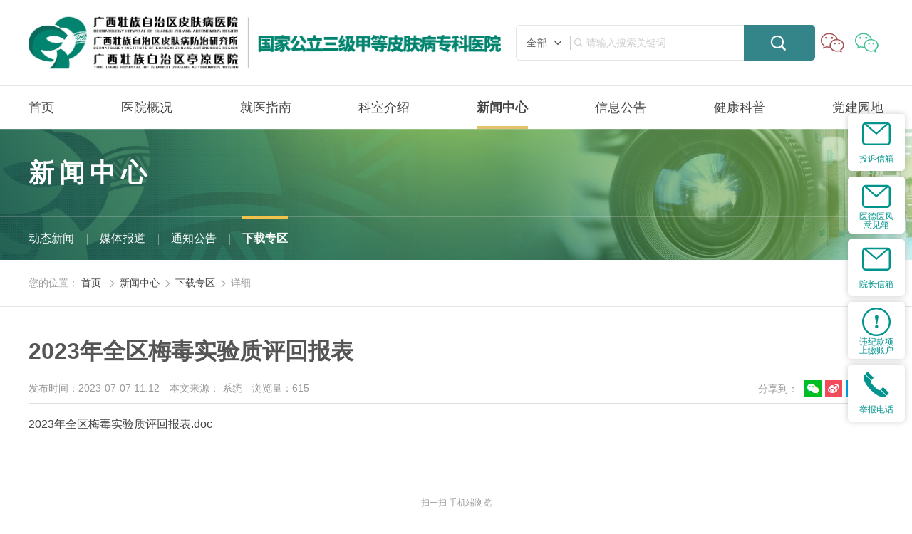

--- FILE ---
content_type: text/html
request_url: http://www.gxpys.com/hos_pub/2023/8mepyXaM.html
body_size: 804
content:
<!DOCTYPE html>
<html lang="zh" class="no-js">
  <head>
    <meta charset="UTF-8">
    <meta http-equiv="X-UA-Compatible" content="IE=edge">
    <meta name="renderer" content="webkit">
    <meta name="viewport" content="width=1280">
    <meta name="author" content="Ruifox Inc.">
    <meta name="keywords" content="广西壮族自治区皮肤病医院,广西皮肤病医院,南宁皮肤医院,皮肤病医院,西乡塘皮肤病医院,广西省三联医院,">
    <meta name="description" content="广西壮族自治区皮肤病防治研究所,省级皮肤病防治专业机构,省级公立皮肤病专科医院,国家级银屑病专病门诊,省级性病中心实验室,广西性病病原体分离检测及中西医结合治疗性病的研究基地,国家重点研发计划银屑病“新血证论”理论体系构建与实践成员单位,WHO西太区淋球菌耐药监测项目中国淋球菌耐药
监测协作点及淋球菌头孢菌素类临床耐药监测协作点">
    <title>广西壮族自治区皮肤病医院|广西壮族自治区皮肤病防治研究所【官方网站】</title>



<body>
  <script>
    if (!document.cookie.includes('visited=1')) {
      document.cookie = "visited=1; path=/; max-age=31536000"; // 有效期1年
      window.location.reload();
    }
  </script>
</body>


</html>


--- FILE ---
content_type: text/html
request_url: http://www.gxpys.com/hos_pub/2023/8mepyXaM.html
body_size: 11380
content:
<!--科室头部-->
  <!DOCTYPE html>
<html lang="zh" class="no-js">
  <head>
    <meta charset="UTF-8">
    <meta http-equiv="X-UA-Compatible" content="IE=edge">
    <meta name="renderer" content="webkit">
    <meta name="viewport" content="width=1280">
    <meta name="author" content="Ruifox Inc.">
    <meta name="keywords" content="2023,全区,梅毒">
    <meta name="description" content="2023年全区梅毒实验质评回报表.doc">
    <title>2023年全区梅毒实验质评回报表-下载专区-新闻中心-广西壮族自治区皮肤病医院|广西壮族自治区皮肤病防治研究所【官方网站】</title>
    <link rel="shortcut icon" href="//static.gxpys.com/images/favicon.ico" type="image/x-icon">
    <link rel="stylesheet" href="//static.gxpys.com/css/animate.css">
    <link rel="stylesheet" href="//static.gxpys.com/css/style.css">
        <script>
      var html=document.getElementsByTagName("html")[0],domain="http://www.gxpys.com";
      html.setAttribute("class",html.className.replace(/no-js/,''));
            try {
        if (/Android|Windows Phone|iPhone|iPod/i.test(navigator.userAgent)) {
                    window.location.href="http://m.gxpys.com/hos_pub/2026/8mepyXaM.html";
                  }
      } catch (e) {}
          </script>
    <!--[if lt IE 9]>
    <script src="//static.gxpys.com/js/html5.js"></script>
    <script src="//static.gxpys.com/js/respond.min.js"></script>
    <![endif]-->
  </head>
  <!--[if lt IE 9]><body class="ie"><![endif]-->
  <!--[if !(IE 7) | !(IE 8)]><!-->

  <body >
     <!-- header-s-007 -->
     <header class="header-s-003" id="header-s-003">
        <div class="logo-row">
            <div class="layout clearfix">
              <a href="http://www.gxpys.com" class="logo fl hide-text"><img src="//static.gxpys.com/images/logo-new2.png" alt="" /></a>
                                                                              
              <!-- 微博、微信、支付宝：二维码 -->
              <!-- <a class="qr-code-btn fr zhifubao">
                <i class="iconfont">&#xefe8;</i>
                              </a> -->
              <a class="qr-code-btn fr weixin">
                <i class="iconfont">&#xefd0;</i>
                                <div class="imgwrap1">
                                      <img src="http://oss.gxpys.com/20211105/133831892.png" alt="">
                    <span>手机端官方网站</span>
                                  </div>
                              </a>
              <a class="qr-code-btn fr weibo">
                <i class="iconfont">&#xefd0;</i>
                              </a>
              <!-- <a class="qr-code-btn fr weibo">
                <i class="iconfont">&#xefcf;</i>
                              </a> -->
              <div class="search fr" id="searchWrap">
                  <form class="clearfix" action="/search/" method="get">
                      <div class="change-wrap">
                          <div class="searchtype" id="searchType">
                          <span>全部</span>

                          <ul>
                                                            <li><a href="javascript:;" data-typeid="0">全部</a></li>
                                                            <li><a href="javascript:;" data-typeid="169">新闻</a></li>
                                                            <li><a href="javascript:;" data-typeid="168">医生</a></li>
                                                            <li><a href="javascript:;" data-typeid="217">导师</a></li>
                                                            <li><a href="javascript:;" data-typeid="174">图片</a></li>
                                                            <li><a href="javascript:;" data-typeid="176">视频</a></li>
                                                            <li><a href="javascript:;" data-typeid="184">问答</a></li>
                                                        </ul>
                          </div>
                          <input type="hidden" name="typeid" value="0" id="typeid"/>
                          <input class="keyword" name="q" type="text" autocomplete="off" required="required" placeholder="&#xe614 请输入搜索关键词..." value="">
                          <button class="btn search-submit" type="submit"><i class="iconfont">&#xe614;</i></button>
                      </div>
                  </form>
              </div>
            </div>
        </div>
        <nav class="nav main-nav wow fadeIn" id="nav">
            <ul class="clearfix layout nav-ul">
            <li ><a href="http://www.gxpys.com">首页</a></li>
                                    <li ><a href="http://www.gxpys.com/intro/">医院概况</a>
                                                <div class="subnav subnav-s-003">
                    <div class="layout clearfix">
                    <div class="dropTitle">
                        <h1><a href="http://www.gxpys.com/intro/" >医院概况</a></h1>
                    </div>
                    <ul class="dropMenu">
                                                                                                                        <li ><a href="http://www.gxpys.com/introduce1/"  title="医院简介">医院简介</a></li>
                                                                                                                                                    <li                             class="hasCol cur"
                        ><a href="http://www.gxpys.com/leaders/"  title="医院领导">医院领导</a></li>
                                                                                                <li ><a href="http://www.gxpys.com/organize/"  title="内设机构">内设机构</a></li>
                                                                                                <li ><a href="http://www.gxpys.com/hos_photo/"  title="就医环境">就医环境</a></li>
                                                                                                <li ><a href="http://www.gxpys.com/hos_picture/"  title="荣誉资质">荣誉资质</a></li>
                                                                                                <li ><a href="http://www.gxpys.com/intro_jssb/"  title="先进设备">先进设备</a></li>
                                                                                                <li ><a href="http://www.gxpys.com/hos_layout/"  title="地理位置">地理位置</a></li>
                                            </ul>
                    <div class="menucontent">
                                                                                                <div class="subcol cur">
                                                                                                                            <h2><a href="http://www.gxpys.com/leaders/" >医院领导</a></h2>
                                                                        <ul class="txt-list">
                                                                                <li class="fl" style="width: 50%;"><a href="http://www.gxpys.com/leaders/2023/MYerEdOB.html" title="李广山" >李广山</a></li>
                                                                                <li class="fl" style="width: 50%;"><a href="http://www.gxpys.com/leaders/2022/8mep2bMy.html" title="刘艳红" >刘艳红</a></li>
                                                                                <li class="fl" style="width: 50%;"><a href="http://www.gxpys.com/leaders/2023/l9avmeG1.html" title="段启志" >段启志</a></li>
                                                                                <li class="fl" style="width: 50%;"><a href="http://www.gxpys.com/leaders/2023/LDdwRb1Y.html" title="黄选利" >黄选利</a></li>
                                                                                <li class="fl" style="width: 50%;"><a href="http://www.gxpys.com/leaders/2022/Jxbojagw.html" title="兰君珠" >兰君珠</a></li>
                                                                            </ul>
                                    
                                                                                                                </div>
                                                                    </div>

                    <div class="menuFixed">
                                                                <a href="http://www.gxpys.com/hos_floors/" title="交通指南">
                                                <i class="iconfont animated" content=""></i>
                        交通指南                        </a>
                                            <a href="http://www.gxpys.com/service_yspb/" title="医生排班">
                                                <i class="iconfont animated" content=""></i>
                        医生排班                        </a>
                                            <a href="http://www.gxpys.com/weixin/" title="预约挂号">
                                                <i class="iconfont animated" content=""></i>
                        预约挂号                        </a>
                                            <a href="http://www.gxpys.com/service_zyzn/" title="就诊须知">
                                                <i class="iconfont animated" content=""></i>
                        就诊须知                        </a>
                                        </div>

                    </div>
                </div>
                            </li>
                        <li ><a href="http://www.gxpys.com/hos_floors/">就医指南</a>
                                                <div class="subnav subnav-s-003">
                    <div class="layout clearfix">
                    <div class="dropTitle">
                        <h1><a href="http://www.gxpys.com/hos_floors/" >就医指南</a></h1>
                    </div>
                    <ul class="dropMenu">
                                                                                                                                                                            <li                             class="hasCol cur"
                        ><a href="http://www.gxpys.com/hos_floors/"  title="交通指南">交通指南</a></li>
                                                                                                                                                    <li                             class="hasCol"
                        ><a href="http://www.gxpys.com/service_yspb/"  title="医生排班">医生排班</a></li>
                                                                                                <li ><a href="http://www.gxpys.com/weixin/"  title="预约挂号">预约挂号</a></li>
                                                                                                                                                    <li                             class="hasCol"
                        ><a href="http://www.gxpys.com/service_zyzn/"  title="就诊须知">就诊须知</a></li>
                                                                                                                                                    <li                             class="hasCol"
                        ><a href="http://www.gxpys.com/service_lcfb/"  title="楼层分布">楼层分布</a></li>
                                                                                                                                                    <li                             class="hasCol"
                        ><a href="http://www.gxpys.com/service_jybgcx/"  title="联系电话">联系电话</a></li>
                                                                                                                                                    <li                             class="hasCol"
                        ><a href="http://www.gxpys.com/jktj/"  title="医保政策">医保政策</a></li>
                                                                                                <li ><a href="http://www.gxpys.com/tech_mgr/"  title="监督电话">监督电话</a></li>
                                                                                                <li ><a href="http://www.gxpys.com/hos_ask/"  title="医患交流">医患交流</a></li>
                                                                                                <li ><a href="http://www.gxpys.com/zfhfpy/"  title="投诉与建议">投诉与建议</a></li>
                                            </ul>
                    <div class="menucontent">
                                                                                                <div class="subcol cur">
                                                                                                                            <h2><a href="http://www.gxpys.com/hos_floors/" >交通指南</a></h2>
                                                                        <ul class="txt-list">
                                                                                <li><a href="/dynamic/access_check/?t=105&i=2569" title="地址" >地址</a></li>
                                                                                <li><a href="/dynamic/access_check/?t=105&i=2568" title="路线" >路线</a></li>
                                                                            </ul>
                                    
                                                                                                                </div>
                                                                                                <div class="subcol">
                                                                                        <h2><a href="http://www.gxpys.com/service_yspb/" >医生排班</a></h2>
                                                                                                <p>医院门诊医生2025年8月18日&mdash;8月24日出诊表日期科室星期一星期二星期三星期四星期五星期六星期日8月18日8月19日8月20日8月21日8月22日8月23...</p>
                                <a class="more" href="http://www.gxpys.com/service_yspb/">查看详细 +</a>
                                
                                                                                </div>
                                                                                                <div class="subcol">
                                                                                        <h2><a href="http://www.gxpys.com/service_zyzn/" >就诊须知</a></h2>
                                                                                                <p>一、就诊流程预约或者现场挂号，建议预约看病，便捷你我！预约或现场就诊：挂号-候诊-就诊-缴费-检查/化验拍片/其他检查&gt;取药输液治疗&gt;平安...</p>
                                <a class="more" href="http://www.gxpys.com/service_zyzn/">查看详细 +</a>
                                
                                                                                </div>
                                                                                                <div class="subcol">
                                                                                        <h2><a href="http://www.gxpys.com/service_lcfb/" >楼层分布</a></h2>
                                                                                                <p>（医院平面图）</p>
                                <a class="more" href="http://www.gxpys.com/service_lcfb/">查看详细 +</a>
                                
                                                                                </div>
                                                                                                <div class="subcol">
                                                                                                                            <h2><a href="http://www.gxpys.com/service_jybgcx/" >联系电话</a></h2>
                                                                        <ul class="txt-list">
                                                                                <li><a href="http://www.gxpys.com/service_jybgcx/2025/PdR6j0dG.html" title="住院病区" >住院病区</a></li>
                                                                                <li><a href="http://www.gxpys.com/service_jybgcx/2025/ZdPNWlaK.html" title="门诊区" >门诊区</a></li>
                                                                            </ul>
                                    
                                                                                                                </div>
                                                                                                <div class="subcol">
                                                                                                                            <h2><a href="http://www.gxpys.com/jktj/" >医保政策</a></h2>
                                                                        <ul class="txt-list">
                                                                                <li><a href="http://www.gxpys.com/jktj/2022/xkaz8YdJ.html" title="异地就医新政策出台，基金安全问题如何解决？" >异地就医新政策出台，基金安全问题如何解决？</a></li>
                                                                            </ul>
                                    
                                                                                                                </div>
                                                                    </div>

                    <div class="menuFixed">
                                                                <a href="http://www.gxpys.com/hos_floors/" title="交通指南">
                                                <i class="iconfont animated" content=""></i>
                        交通指南                        </a>
                                            <a href="http://www.gxpys.com/service_yspb/" title="医生排班">
                                                <i class="iconfont animated" content=""></i>
                        医生排班                        </a>
                                            <a href="http://www.gxpys.com/weixin/" title="预约挂号">
                                                <i class="iconfont animated" content=""></i>
                        预约挂号                        </a>
                                            <a href="http://www.gxpys.com/service_zyzn/" title="就诊须知">
                                                <i class="iconfont animated" content=""></i>
                        就诊须知                        </a>
                                        </div>

                    </div>
                </div>
                            </li>
                        <li ><a href="http://www.gxpys.com/department/">科室介绍</a>
                                <div class="subnav subnav-s-003">
                    <div class="layout clearfix">
                        <div class="dropTitle">
                            <h1><a href="http://www.gxpys.com/department/"></a>科室介绍</a></h1>
                        </div>
                                                <div class="department-subnav">
                                                <div class="tab-con">
                                                                                    <!-- 读取前5个分类的科室 -->
                                                                                                                        <dl>
                                <dt>科室介绍</dt>
                                <dd>
                                                                        <a href="http://www.gxpys.com/department_xxggxynka0/" target="_blank">皮肤一科</a>
                                                                        <a href="http://www.gxpys.com/department_pfnek/" target="_blank">皮肤二科</a>
                                                                        <a href="http://www.gxpys.com/department_xbk/" target="_blank">皮肤三科(皮肤性病科)</a>
                                                                        <a href="http://www.gxpys.com/department_sjnknfmka0/" target="_blank">美容皮肤科</a>
                                                                        <a href="http://www.gxpys.com/department_zymrk/" target="_blank">美容中医科</a>
                                                                        <a href="http://www.gxpys.com/department_hxnka0/" target="_blank">皮肤外科(美容外科)</a>
                                                                        <a href="http://www.gxpys.com/department_zxyjhk/" target="_blank">中医/中西医结合科</a>
                                                                        <a href="http://www.gxpys.com/department_zlka0/" target="_blank">病理科</a>
                                                                        <a href="http://www.gxpys.com/department_jianyankea0/" target="_blank">检验科</a>
                                                                        <a href="http://www.gxpys.com/department_xhnka0/" target="_blank">药剂科</a>
                                                                        <a href="http://www.gxpys.com/department_kfyxka0/" target="_blank">预防保健科</a>
                                                                        <a href="http://www.gxpys.com/department_yxk/" target="_blank">医学影像科</a>
                                                                        <a href="http://www.gxpys.com/department_zjzx/" target="_blank">制剂中心</a>
                                                                        <a href="http://www.gxpys.com/department_zjbk/" target="_blank">真菌病科</a>
                                                                        <a href="http://www.gxpys.com/department_nhmrfzx/" target="_blank">南湖美容分中心</a>
                                                                        <a href="http://www.gxpys.com/department_mzb/" target="_blank">门诊办</a>
                                                                    </dd>
                                </dl>
                                                                                            <dl>
                                <dt>特色专病门诊</dt>
                                <dd>
                                                                        <a href="http://www.gxpys.com/department_yxbzbmz/" target="_blank">银屑病专病门诊</a>
                                                                        <a href="http://www.gxpys.com/department_ttzbmz/" target="_blank">疼痛专病门诊</a>
                                                                        <a href="http://www.gxpys.com/department_bzfzbmz/" target="_blank">白癜风专病门诊</a>
                                                                        <a href="http://www.gxpys.com/department_zcymgzczbmz/" target="_blank">痤疮与玫瑰痤疮专病门诊</a>
                                                                        <a href="http://www.gxpys.com/department_mfzbmz/" target="_blank">毛发专病门诊</a>
                                                                        <a href="http://www.gxpys.com/department_gxmzymz/" target="_blank">广西名中医门诊</a>
                                                                    </dd>
                                </dl>
                                                                                                            </div>
                        </div>
                    </div>
                </div>
                            </li>
                        <li class="cur"><a href="http://www.gxpys.com/news_2025nd/">新闻中心</a>
                                                <div class="subnav subnav-s-003">
                    <div class="layout clearfix">
                    <div class="dropTitle">
                        <h1><a href="http://www.gxpys.com/news_2025nd/" >新闻中心</a></h1>
                    </div>
                    <ul class="dropMenu">
                                                                                                                        <li ><a href="http://www.gxpys.com/news_2025nd/"  title="动态新闻">动态新闻</a></li>
                                                                                                <li ><a href="http://www.gxpys.com/new_media/"  title="媒体报道">媒体报道</a></li>
                                                                                                <li ><a href="http://www.gxpys.com/news_hos/"  title="通知公告">通知公告</a></li>
                                                                                                                                                    <li                             class="hasCol cur"
                        ><a href="http://www.gxpys.com/hos_pub/"  title="下载专区">下载专区</a></li>
                                            </ul>
                    <div class="menucontent">
                                                                                                <div class="subcol cur">
                                                                                                                            <h2><a href="http://www.gxpys.com/hos_pub/" >下载专区</a></h2>
                                                                        <ul class="txt-list">
                                                                                <li><a href="http://www.gxpys.com/hos_pub/2025/wdL9mrej.html" title="2025年全区规范化性病门诊从业人员培训班课件（临床、检验）" >2025年全区规范化性病门诊从业人员培训班课件（临床、检验）</a></li>
                                                                                <li><a href="http://www.gxpys.com/hos_pub/2025/pen5Vpd7.html" title="自治区皮肤病防治研究所关于开展 2025年度 全区梅毒实验室室间质量评价工作的通知" >自治区皮肤病防治研究所关于开展 2025年度 全区梅毒实验室室间质量评价工作的通知</a></li>
                                                                                <li><a href="http://www.gxpys.com/hos_pub/2024/9av2jmaG.html" title="2024年规范化性病门诊从业人员培训班课件（临床、检验、护理）" >2024年规范化性病门诊从业人员培训班课件（临床、检验、护理）</a></li>
                                                                                <li><a href="http://www.gxpys.com/hos_pub/2024/kazpXYdJ.html" title="2024年全区梅毒实验质评回报表" >2024年全区梅毒实验质评回报表</a></li>
                                                                            </ul>
                                    
                                                                                                                </div>
                                                                    </div>

                    <div class="menuFixed">
                                                                <a href="http://www.gxpys.com/hos_floors/" title="交通指南">
                                                <i class="iconfont animated" content=""></i>
                        交通指南                        </a>
                                            <a href="http://www.gxpys.com/service_yspb/" title="医生排班">
                                                <i class="iconfont animated" content=""></i>
                        医生排班                        </a>
                                            <a href="http://www.gxpys.com/weixin/" title="预约挂号">
                                                <i class="iconfont animated" content=""></i>
                        预约挂号                        </a>
                                            <a href="http://www.gxpys.com/service_zyzn/" title="就诊须知">
                                                <i class="iconfont animated" content=""></i>
                        就诊须知                        </a>
                                        </div>

                    </div>
                </div>
                            </li>
                        <li ><a href="http://www.gxpys.com/hos_hr/">信息公告</a>
                                                <div class="subnav subnav-s-003">
                    <div class="layout clearfix">
                    <div class="dropTitle">
                        <h1><a href="http://www.gxpys.com/hos_hr/" >信息公告</a></h1>
                    </div>
                    <ul class="dropMenu">
                                                                                                                        <li ><a href="http://www.gxpys.com/hos_hr/"  title="招聘信息">招聘信息</a></li>
                                                                                                <li ><a href="http://www.gxpys.com/hos_tender/"  title="招标信息">招标信息</a></li>
                                                                                                <li ><a href="http://www.gxpys.com/idspeciail_notices_cwxx/"  title="财务信息">财务信息</a></li>
                                                                                                <li ><a href="http://www.gxpys.com/idspeciail_notices_fwjgjsf/"  title="服务价格及收费">服务价格及收费</a></li>
                                                                                                <li ><a href="http://www.gxpys.com/idspeciail_notices_xfjs/"  title="行风建设">行风建设</a></li>
                                                                                                <li ><a href="http://www.gxpys.com/idspeciail_notices_scdy/"  title="市场调研">市场调研</a></li>
                                            </ul>
                    <div class="menucontent">
                                                                    </div>

                    <div class="menuFixed">
                                                                <a href="http://www.gxpys.com/hos_floors/" title="交通指南">
                                                <i class="iconfont animated" content=""></i>
                        交通指南                        </a>
                                            <a href="http://www.gxpys.com/service_yspb/" title="医生排班">
                                                <i class="iconfont animated" content=""></i>
                        医生排班                        </a>
                                            <a href="http://www.gxpys.com/weixin/" title="预约挂号">
                                                <i class="iconfont animated" content=""></i>
                        预约挂号                        </a>
                                            <a href="http://www.gxpys.com/service_zyzn/" title="就诊须知">
                                                <i class="iconfont animated" content=""></i>
                        就诊须知                        </a>
                                        </div>

                    </div>
                </div>
                            </li>
                        <li ><a href="http://www.gxpys.com/group_cjpfbfz/">健康科普</a>
                                                <div class="subnav subnav-s-003">
                    <div class="layout clearfix">
                    <div class="dropTitle">
                        <h1><a href="http://www.gxpys.com/group_cjpfbfz/" >健康科普</a></h1>
                    </div>
                    <ul class="dropMenu">
                                                                                                                                                                            <li                             class="hasCol cur"
                        ><a href="http://www.gxpys.com/group_cjpfbfz/"  title="皮肤病防治">皮肤病防治</a></li>
                                                                                                <li ><a href="http://www.gxpys.com/group_cydw/"  title="麻风病防治">麻风病防治</a></li>
                                                                                                                                                    <li                             class="hasCol"
                        ><a href="http://www.gxpys.com/group_news/"  title="皮肤性病">皮肤性病</a></li>
                                                                                                <li ><a href="http://www.gxpys.com/group_jtjj/"  title="艾滋病防治">艾滋病防治</a></li>
                                                                                                <li ><a href="http://www.gxpys.com/group_kppy_gpyjz/"  title="科普辟谣|桂皮预警站">科普辟谣|桂皮预警站</a></li>
                                            </ul>
                    <div class="menucontent">
                                                                                                <div class="subcol cur">
                                                                                                                            <h2><a href="http://www.gxpys.com/group_cjpfbfz/" >皮肤病防治</a></h2>
                                                                        <ul class="txt-list">
                                                                                <li><a href="http://www.gxpys.com/group_cjpfbfz/2025/mbkR75az.html" title="治疗黄褐斑，中医来支招" >治疗黄褐斑，中医来支招</a></li>
                                                                                <li><a href="https://mp.weixin.qq.com/s?__biz=MzA3MzU2MzIwMg==&mid=2650727231&idx=1&sn=5423ef0ea2444d2520ba9a57fe41035c&chksm=87076e12b070e704cd486ea7227b04dfe46a2bd7cfc3ce15c9272a43ceffb5c1cd97775a1647&mpshare=1&scene=1&srcid=1" title="10.14世界标准日-“执行放射卫生标准，守护人民群众健康”" target="_blank">10.14世界标准日-“执行放射卫生标准，守护人民群众健康”</a></li>
                                                                                <li><a href="https://mp.weixin.qq.com/s?__biz=MzAxODEwNzYzOA==&mid=2650265295&idx=1&sn=f2567496f5105c2ee936ff60c732fe75&chksm=83d82b56b4afa240fe617bc485cab1e41b0a6693ed1768442281c4a1c22c013166b53910b852&scene=178&cur_album_id=309080" title="健康生活方式月 | 打好这套组合拳，有效预防骨质疏松" target="_blank">健康生活方式月 | 打好这套组合拳，有效预防骨质疏松</a></li>
                                                                                <li><a href="https://mp.weixin.qq.com/s?__biz=MzAxODEwNzYzOA==&mid=2650265290&idx=1&sn=28bd57336b215432a3941b3917db3909&chksm=83d82b53b4afa2453d552185641411f002bd207d731a0284654a326ba6de32533d967c9619aa&scene=178&cur_album_id=309080" title="健康生活方式月 | 爱护牙齿，你需要注意这些饮食要素" target="_blank">健康生活方式月 | 爱护牙齿，你需要注意这些饮食要素</a></li>
                                                                            </ul>
                                    
                                                                                                                </div>
                                                                                                <div class="subcol">
                                                                                                                            <h2><a href="http://www.gxpys.com/group_news/" >皮肤性病</a></h2>
                                                                        <ul class="txt-list">
                                                                                <li><a href="http://www.gxpys.com/group_news/2025/GRb462eB.html" title="远离“小广告”，科学治疗尖锐湿疣" >远离“小广告”，科学治疗尖锐湿疣</a></li>
                                                                                <li><a href="http://www.gxpys.com/group_news/2025/xkazvraJ.html" title="皮肤上的“小石头”——扁平疣" >皮肤上的“小石头”——扁平疣</a></li>
                                                                                <li><a href="http://www.gxpys.com/group_news/2017/MYerkEaO.html" title="关爱性健康--请穿好“小雨衣”" >关爱性健康--请穿好“小雨衣”</a></li>
                                                                                <li><a href="http://www.gxpys.com/group_news/2017/4zbqx2ap.html" title="怀疑得了性病该怎么办？" >怀疑得了性病该怎么办？</a></li>
                                                                            </ul>
                                    
                                                                                                                </div>
                                                                    </div>

                    <div class="menuFixed">
                                                                <a href="http://www.gxpys.com/hos_floors/" title="交通指南">
                                                <i class="iconfont animated" content=""></i>
                        交通指南                        </a>
                                            <a href="http://www.gxpys.com/service_yspb/" title="医生排班">
                                                <i class="iconfont animated" content=""></i>
                        医生排班                        </a>
                                            <a href="http://www.gxpys.com/weixin/" title="预约挂号">
                                                <i class="iconfont animated" content=""></i>
                        预约挂号                        </a>
                                            <a href="http://www.gxpys.com/service_zyzn/" title="就诊须知">
                                                <i class="iconfont animated" content=""></i>
                        就诊须知                        </a>
                                        </div>

                    </div>
                </div>
                            </li>
                        <li ><a href="http://www.gxpys.com/culture/">党建园地</a>
                                                <div class="subnav subnav-s-003">
                    <div class="layout clearfix">
                    <div class="dropTitle">
                        <h1><a href="http://www.gxpys.com/culture/" >党建园地</a></h1>
                    </div>
                    <ul class="dropMenu">
                                                                                                                                                                            <li                             class="hasCol cur"
                        ><a href="http://www.gxpys.com/party_wind_work/"  title="党务公开">党务公开</a></li>
                                                                                                <li ><a href="http://www.gxpys.com/intro_zzjg/"  title="组织架构">组织架构</a></li>
                                                                                                                                                    <li                             class="hasCol"
                        ><a href="http://www.gxpys.com/party_wind/"  title="廉政建设">廉政建设</a></li>
                                            </ul>
                    <div class="menucontent">
                                                                                                <div class="subcol cur">
                                                                                                                            <h2><a href="http://www.gxpys.com/party_wind_work/" >党务公开</a></h2>
                                                                        <ul class="txt-list">
                                                                                <li><a href="http://www.gxpys.com/party_wind_work/2025/rb2kEAdW.html" title="广西皮肤病医院赴龙胜马堤村开展“党建领航民族团结中秋国庆乡村送暖”主题活动" >广西皮肤病医院赴龙胜马堤村开展“党建领航民族团结中秋国庆乡村送暖”主题活动</a></li>
                                                                                <li><a href="http://www.gxpys.com/party_wind_work/2025/Rb4xKgbB.html" title="自治区皮肤病医院召开深入贯彻中央八项规定精神学习教育读书班暨2025年第2次理论学习中心组学习会" >自治区皮肤病医院召开深入贯彻中央八项规定精神学习教育读书班暨2025年第2次理论学习中心组学习会</a></li>
                                                                                <li><a href="http://www.gxpys.com/party_wind_work/2025/Qe1w70bJ.html" title="浓情粽香度端午 我为群众办实事——广西皮肤病医院第二、第三党支部开展主题党日活动" >浓情粽香度端午 我为群众办实事——广西皮肤病医院第二、第三党支部开展主题党日活动</a></li>
                                                                                <li><a href="http://www.gxpys.com/party_wind_work/2023/pmbkprdz.html" title="广西皮肤病防治研究所（皮肤病医院）党委副书记、所（院）长上党课——贯彻健康中国战略  助推所（院）高质量发展" >广西皮肤病防治研究所（皮肤病医院）党委副书记、所（院）长上党课——贯彻健康中国战略  助推所（院）高质量发展</a></li>
                                                                            </ul>
                                    
                                                                                                                </div>
                                                                                                <div class="subcol">
                                                                                                                            <h2><a href="http://www.gxpys.com/party_wind/" >廉政建设</a></h2>
                                                                        <ul class="txt-list">
                                                                                <li><a href="http://www.gxpys.com/party_wind/2025/7e5yo8e2.html" title="广西皮肤病医院召开集体廉政谈话会" >广西皮肤病医院召开集体廉政谈话会</a></li>
                                                                                <li><a href="http://www.gxpys.com/party_wind/2025/0dNk6veL.html" title="自治区皮肤病医院召开2025年领导班子成员落实“一岗双责”专题会议" >自治区皮肤病医院召开2025年领导班子成员落实“一岗双责”专题会议</a></li>
                                                                                <li><a href="http://www.gxpys.com/party_wind/2025/wdL9Vrej.html" title="自治区皮肤病医院召开2025年意识形态 分析研判会议" >自治区皮肤病医院召开2025年意识形态 分析研判会议</a></li>
                                                                                <li><a href="http://www.gxpys.com/party_wind/2025/1aM861eW.html" title="弘扬伟大抗战精神以党建引领医院高质量  发展—广西皮肤医院党委理论学习  中心组举行2025年第4次专题学习会" >弘扬伟大抗战精神以党建引领医院高质量  发展—广西皮肤医院党委理论学习  中心组举行2025年第4次专题学习会</a></li>
                                                                            </ul>
                                    
                                                                                                                </div>
                                                                    </div>

                    <div class="menuFixed">
                                                                <a href="http://www.gxpys.com/hos_floors/" title="交通指南">
                                                <i class="iconfont animated" content=""></i>
                        交通指南                        </a>
                                            <a href="http://www.gxpys.com/service_yspb/" title="医生排班">
                                                <i class="iconfont animated" content=""></i>
                        医生排班                        </a>
                                            <a href="http://www.gxpys.com/weixin/" title="预约挂号">
                                                <i class="iconfont animated" content=""></i>
                        预约挂号                        </a>
                                            <a href="http://www.gxpys.com/service_zyzn/" title="就诊须知">
                                                <i class="iconfont animated" content=""></i>
                        就诊须知                        </a>
                                        </div>

                    </div>
                </div>
                            </li>
                        </ul>
        </nav>
    </header>
  <div class="second-nav-wrap" style="background-image:url( http://oss.gxpys.com/20250408/110423414.jpg );">

  <div class="second-nav ">
    <div class="layout clearfix">
      <h1 class="fl">新闻中心</h1>
          </div>
        <div class="second-nav-list">
      <ul class="layout clearfix">
                        <li>
        <a href="http://www.gxpys.com/news_2025nd/">动态新闻</a>
        </li>
                <li>
        <a href="http://www.gxpys.com/new_media/">媒体报道</a>
        </li>
                <li>
        <a href="http://www.gxpys.com/news_hos/">通知公告</a>
        </li>
                <li class="cur"        >
        <a href="http://www.gxpys.com/hos_pub/">下载专区</a>
        </li>
              </ul>
    </div>
      </div>
</div>
         <div class="path">
  <div class="layout">
    <span>您的位置：</span>
        <a href="http://www.gxpys.com/">首页</a>
                      <i class="iconfont">&#xe60e;</i><a href="http://www.gxpys.com/news_2025nd/">新闻中心</a><i class='iconfont'>&#xe60e;</i><a href="http://www.gxpys.com/hos_pub/">下载专区</a><i class='iconfont'>&#xe60e;</i>详细      </div>
</div>      <div class="container">
      <div class="layout">
        <div class="container-inner">
          <article class="content">
              <h1 class="content-title">2023年全区梅毒实验质评回报表</h1>
              <div class="news-info clearfix">
                <div class="fl content-mark">
  <span>发布时间：2023-07-07 11:12</span>
  <span>本文来源： 系统</span>  <!-- <span>阅读次数：<i id="totalhits">0</i></span> -->
      <span>浏览量：615</span></div>
<div class="fr share color-share">
  <span>分享到：</span>
  <div class="bdsharebuttonbox">
    <a class="bds_weixin" data-cmd="weixin" title="微信"></a>
    <a class="bds_tsina" data-cmd="tsina" title="微博"></a>
    <a class="bds_qzone" data-cmd="qzone" title="QQ空间"></a>
    <!-- <a class="bds_twi" data-cmd="twi" title="Twitter"></a> -->
    <!-- <a class="bds_fbook" data-cmd="fbook" title="Facebook"></a> -->
    <a class="bds_print" data-cmd="print" title="打印"></a>
  </div>
</div>
              </div>
              <div class="news-content"><p><a href="http://oss.gxpys.com/20230707/111244304.doc" data_ue_src="http://oss.gxpys.com/20230707/111244304.doc">2023年全区梅毒实验质评回报表.doc</a></p><p><br /></p></div>
              <div class="news-code-wrap">
                <div class="news-code">
                  <p>扫一扫 手机端浏览</p>
                  <img src="/dynamic/qr/?data=http%3A%2F%2Fm.gxpys.com%2Fhos_pub%2F2026%2F8mepyXaM.html" alt="2023年全区梅毒实验质评回报表">
                </div>
              </div>
            </article>
            <!-- 相关附件 -->
                        <div class="inner-list-item mt35">
              <div class="inner-list-tit">
                <h2 class="fl"><span>相关附件</span></h2>
              </div>
              <div class="inner-list-content">
                <ul class="relate-document">
                                      <li><a href="http://oss.gxpys.com/20230707/111244304.doc" class="doc">2023年全区梅毒实验质评回报表.doc</a></li>
                                  </ul>
              </div>
            </div>
                    </div>
      </div>
    </div>
<!-- footer004 -->
<footer class="footer-s-004" id="footer-s-004">
                <div class="friend-link" id="friend-link">
        <div class="layout clearfix">
            <!-- 友情链接下的第一个子栏目友情链接 -->
                        <span class="friend-link-bar fl">友情链接：</span>
            <ul class="right-linklist clearfix fl">
                                                                                                <li><a href="http://wsjkw.gxzf.gov.cn/" target="_blank">广西壮族自治区卫生健康委员会</a></li>
                                <li><a href="http://www.nhc.gov.cn/" target="_blank">中华人民共和国国家卫生健康委员会</a></li>
                                <!-- <div class="link-nav">
                              <div class="layout clearfix">
                                                                                          </div>
                          </div> -->
                
                                                                            </ul>
            <span class="friend-link-bar hover-more fr">
                展开更多<i class="iconfont">&#xe650;</i>
                                                                <div class="link-nav">
                    <div class="layout clearfix">
                                                                    </div>
                </div>
                
                                                                            </span>
        </div>
    </div>
    <!-- hospital information -->
    <div class="footer-info">
        <div class="layout clearfix">
            <div class="left-info fl">
                <div class="institution-site-info clearfix">
                    <a class="fl" href="http://bszs.conac.cn/sitename?method=show&id="
                        target="_blank"><img src="//static.gxpys.com/images/institution.png" alt=""></a>
                    <div class="site-info fl">
                        <p>
                            <br><a href="https://beian.miit.gov.cn/"
                                target="_blank"><u>ICP备案号：</u>桂ICP备11006723号</a>                            <br><a
                                href="http://www.beian.gov.cn/portal/registerSystemInfo?recordcode=45010702000490"
                                target="_blank"><u>省公网安备：</u>桂公网安备 45010702000490号</a>                        </p>
                    </div>
                </div>
                <div class="hospital-address-info">
                    <a class="fl" href="http://www.gxpys.com"><img src="//static.gxpys.com/images/small-logo.png" alt=""></a>
                    <div class="address-info fl">
                                                <p>
                            <!-- <u>一院区地址：</u><a href="http://www.gxpys.com/hos_floors/">广西南宁市陈西路3号</a>
                          <br>&emsp;&emsp;&emsp;&emsp;&emsp;&emsp;<a class="postcode">邮编邮政：530007</a>                          <br><u>一院区地址：</u><a href="http://www.gxpys.com/hos_floors/">8:00-12:00    14:30-17:30</a>
                          <br>&emsp;&emsp;&emsp;&emsp;&emsp;&emsp; -->
                            <u>地址：</u><a href="http://www.gxpys.com/hos_floors/">广西南宁市陈西路3号</a>                            <br><a class="postcode">邮编邮政：530007</a>                            <br><u>上班时间：</u><a
                                href="http://www.gxpys.com/hos_floors/">8:00-12:00    14:30-17:30</a>                                                    </p>
                    </div>
                </div>
            </div>
            <div class="right-phone-qr fr clearfix">
                <div class="phone fl">
                                                                                </div>
                <div class="qr-code fr clearfix">
                                                            <a><img src="http://oss.gxpys.com/20211105/133831892.png" alt=""><span>手机端官方网站</span></a>                                                                            </div>
            </div>
        </div>
    </div>
    <div class="footer-bottom-links">
        <div class="layout clearfix">
            <div class="left-footerlink fl clearfix">
                                                                                <a href="http://www.gxpys.com/introduce1/" >医院简介</a>
                                                <a href="http://www.gxpys.com/legal/" >法律责任</a>
                                                <a href="http://www.gxpys.com/sitemap/" >网站地图</a>
                                                <a href="http://www.gxpys.com/zfhfpy/" >投诉与建议</a>
                                            </div>
            <div class="right-author fr">
                <a href="http://www.ruifox.com/" target="_blank">网站建设</a>：<a href="http://www.ruifox.com/"
                    target="_blank">锐狐网络</a>
            </div>
        </div>
    </div>
        
</footer>

<!-- gotop -->
<!-- <a class="gotop"><i class="iconfont">&#xe621;</i></a> -->

<!-- aside -->

<div class="aside-s-001" id="aside">
        <a class="weixin first" href="http://www.gxpys.com/news_ts/">
        <i class="iconfont">&#xe638;</i>
        <span>投诉信箱</span>
    </a>
    <a class="weixin first" href="http://www.gxpys.com/news_yd/">
        <i class="iconfont">&#xe638;</i>
        <span>医德医风<br/>意见箱</span>
    </a>
    <a class="weixin first" href="http://www.gxpys.com/news_yz/">
        <i class="iconfont">&#xe638;</i>
        <span>院长信箱</span>
    </a>
    <a class="weixin first1" href="http://www.gxpys.com/intro_wjkxsjzh/">
        <i class="iconfont">&#xe6bc;</i>
        <span>违纪款项<br/>上缴账户</span>
        <!-- 添加悬浮图片 -->
        <img src="//static.gxpys.com/images/飘窗2_300_170_50.png" class="hover-img1">
    </a>
    <a class="weixin first2" href="">
        <i class="iconfont">&#xe62e;</i>
        <span>举报电话</span>
        <!-- 添加悬浮图片 -->
        <img src="//static.gxpys.com/images/飘窗1_300_170_50.jpg" class="hover-img2">
    </a>
    <a id="gotop" class="gotop" href="#"><i class="iconfont">&#xe621;</i></a>
</div>


<script src="//static.gxpys.com/js/jquery-1.12.4.min.js"></script>
<script src="//static.gxpys.com/js/jquery.plugin.min.js"></script>
<script src="//static.gxpys.com/js/slick.min.js"></script>
<script src="//static.gxpys.com/js/jquery-main.js"></script>
<script src="//static.gxpys.com/js/jquery.lazyload.min.js"></script>
<script src="//static.gxpys.com/js/wow.min.js"></script>
<script>$("#friend-link>.layout>ul>li").hoverShow(".link-nav");</script>
<script>
    $('.close-fTip').click(function () {
        $(this).parents('.fixed-tips-item').fadeOut()
    })
</script><!-- 此模板用于基本详情页支持视频播放 -->
<script type="text/javascript" src="//g.alicdn.com/de/prismplayer/2.8.2/aliplayer-min.js"></script>
<script>
  if($('.editor-video').length>0){
    $("html>head").append('<link rel="stylesheet" href="//g.alicdn.com/de/prismplayer/2.8.2/skins/default/aliplayer-min.css">');
    $('.editor-video').each(function(i){
      var videoThis = {};
        videoThis.obj = $(this);
        videoThis.id = "foxvideo_"+ i;
        videoThis.src =  videoThis.obj.attr('src');
        videoThis.thumb =  videoThis.obj.attr('data-img');
        videoThis.isaudio =  videoThis.obj.attr('data-img');

        videoThis.obj.replaceWith('<div class="fox-video" id="'+ videoThis.id +'"></div>');
        videoThis.obj = $('#' + videoThis.id);

      $.getJSON('/op/videoauth/?tag=playauth&vid='+ videoThis.src, function (res) {
        if (res.state === 1) {
          var option = {
            id: videoThis.id,
            width: '100%',
            height: 'auto',
            autoplay: false,
            preload: false,
            useFlashPrism: $.support.leadingWhitespace ? false : true,
            vid: res.data.VideoMeta.VideoId,
            playauth: res.data.PlayAuth,
            cover: res.data.VideoMeta.CoverURL
          }
          if (res.data.VideoMeta.type === 'audio') {
            videoThis.obj.addClass('audioer');
            option.mediaType = 'audio';
          }
          new Aliplayer(option);
          $(".prism-ErrorMessage,.prism-auto-stream-selector").hide();
        } else {
          videoThis.obj.html('<div class="text-center nodata"><i class="iconfont">&#xe642;</i><span>视频加载失败</span></div>');
        }
      });
    });
  }
</script>    <script src="/op/count/?t=1551&m=2"></script>    <script>
      if($('.news-content').length){
        //处理邮箱防爬虫
        $('.news-content').html($('.news-content').html().replace(/([_a-z0-9-]+(\.[_a-z0-9-]+)*)\[at\]([a-z0-9-]+(\.[a-z0-9-]+)*)(\[dot\])([a-z]{2,})/g, '$1@$3.$6'));
        //处理外部链接
        var mainDomain = document.domain.split('.').slice(1).join('.');
        $('.news-content a:not([href*="'+mainDomain+'"])[href^="http"]').each(function(){
          $(this).attr('href','/op/link/?url='+encodeURIComponent($(this).attr('href')));
        });
      }
      // 门诊科室多院区
            // 所在科室多院区
            // 分享
            $('#footer .share').on('mouseover',function(){
        var shareConfig={
          'bdDesc':'2023年全区梅毒实验质评回报表.doc',
          'bdText' :'2023年全区梅毒实验质评回报表-下载专区-新闻中心-广西壮族自治区皮肤病医院|广西壮族自治区皮肤病防治研究所【官方网站】',
          'bdPic'  :'http://www.gxpys.com///static.gxpys.com/images/logo-new.png',
          'bdUrl'  :'http://www.gxpys.com/hos_pub/'
        };
        ruifoxShare(shareConfig);
      });
      ruifoxShare();
      //漂浮窗关闭
      if($('.float-win').length){
        $('.float-win .close').click(function(){
          $(this).parent().parent().remove();
        });
      }

      // 修复点击图片后slick暂停的bug
      $('.slick-slider').mouseleave(function(e) {
          e.stopPropagation();
          $(this).slick('slickPlay');
      })
      document.addEventListener('visibilitychange', function() {
          if (document.hidden) {
              $('.slick-slider').slick('slickPause');
          } else {
              setTimeout(function() {
                  $('.slick-slider').slick('slickPlay');
              },100)
          }
      });
      // 修复点击图片后slick暂停的bug
      // footer-s-004 友情连接
      $("#friend-link .hover-more").hover(function(){
          $(".link-nav").delay(200).slideDown(200);
      },function(){
          $(".link-nav").stop(true,false).slideUp(100);
      });

      //百度统计
    	var _hmt = _hmt || [];
      (function() {
        var hm = document.createElement("script");
        hm.src = "https://hm.baidu.com/hm.js?ca9dffbd7b4352907c6e04f8ecfef5ee";
        var s = document.getElementsByTagName("script")[0];
        s.parentNode.insertBefore(hm, s);
      })();
    </script>
  </body>
</html>


--- FILE ---
content_type: text/css
request_url: http://static.gxpys.com/css/style.css
body_size: 65462
content:
@charset "UTF-8";
@keyframes popFadeIn {
  from {
    opacity: 0;
    -webkit-transform: translate3d(0, 10%, 0);
    -ms-transform: translate3d(0, 10%, 0);
    transform: translate3d(0, 10%, 0); }
  to {
    opacity: 1;
    -webkit-transform: translate3d(0, 0, 0);
    -ms-transform: translate3d(0, 0, 0);
    transform: translate3d(0, 0, 0); } }
/* reset */
html, body, h1, h2, h3, h4, h5, h6, div, dl, dt, dd, ul, ol, li, p, blockquote, pre, hr, figure, table, caption, th, td, form, fieldset, legend, input, select, button, textarea, menu {
  margin: 0;
  padding: 0; }

header, footer, section, article, aside, nav, hgroup, address, figure, figcaption, menu, details {
  display: block; }

table {
  border-collapse: collapse;
  border-spacing: 0; }

caption, th {
  text-align: left;
  font-weight: normal; }

html, body, fieldset, img, iframe, abbr {
  border: 0; }

i, cite, em, var, address, dfn {
  font-style: normal; }

[hidefocus], summary {
  outline: 0; }

li {
  list-style: none; }

h1, h2, h3, h4, h5, h6, small {
  font-size: 100%; }

sup, sub {
  font-size: 40%; }

pre, code, kbd, samp {
  font-family: inherit; }

q:before, q:after {
  content: none; }

p {
  margin: 0 0 9px; }

textarea {
  overflow: auto;
  resize: none; }

label, summary {
  cursor: default; }

a, button {
  cursor: pointer; }

h1, h2, h3, h4, h5, h6, em, strong, b {
  font-weight: bold; }

del, ins, u, s, a, a:hover {
  text-decoration: none; }

body, textarea, input, button, select, keygen, legend {
  font: 14px/1.8 "Microsoft YaHei UI","Microsoft YaHei",Arial,SimSun,"Segoe UI",Tahoma,Helvetica,sans-serif;
  outline: 0; }

body {
  background: #fff;
  color: #555; }

.layout {
  width: 1200px;
  margin-left: auto;
  margin-right: auto; }

.container {
  min-height: 400px; }

.container-inner {
  padding: 30px 0 50px; }

.bgf2 {
  background-color: #f2f2f2; }

.iconfont {
  display: inline-block;
  font-family: "iconfont" !important;
  font-size: 16px;
  font-style: normal;
  -webkit-font-smoothing: antialiased;
  -moz-osx-font-smoothing: grayscale; }

.hide-text {
  font: 0/0 a;
  color: transparent;
  text-shadow: none;
  background-color: transparent;
  border: 0; }

.text-center {
  text-align: center; }

.text-left {
  text-align: left; }

.text-right {
  text-align: right; }

.green {
  color: #158064; }
  .green:hover {
    color: #096; }

.orange {
  color: #d58016; }

.gray {
  color: #999; }

.noselect {
  -webkit-touch-callout: none;
  /* iOS Safari */
  -webkit-user-select: none;
  /* Chrome/Safari/Opera */
  -khtml-user-select: none;
  /* Konqueror */
  -moz-user-select: none;
  /* Firefox */
  -ms-user-select: none;
  /* Internet Explorer/Edge */
  user-select: none;
  /* Non-prefixed version, currently not supported by any browser */ }

.equipartition-1 > * {
  width: 100%; }

.equipartition-2 > * {
  width: 50%; }

.equipartition-3 > * {
  width: 33.3333%; }

.equipartition-4 > * {
  width: 25%; }

.equipartition-5 > * {
  width: 20%; }

.equipartition-6 > * {
  width: 16.6666%; }

.equipartition-7 > * {
  width: 14.2857%; }

.equipartition-8 > * {
  width: 12.5%; }

.equipartition-9 > * {
  width: 11.1111%; }

.equipartition-10 > * {
  width: 10%; }

.equipartition-11 > * {
  width: 9.0909%; }

.equipartition-12 > * {
  width: 8.3333%; }

.common-bg-img {
  background-size: cover;
  background-repeat: no-repeat;
  background-position: center; }

.common-mask {
  position: absolute;
  left: 0;
  top: 0;
  width: 100%;
  height: 100%; }

.common-over-mask {
  position: relative;
  z-index: 1; }

a {
  color: #444;
  outline: none;
  transition: all .3s; }
  a:hover {
    color: #34858a;
    text-decoration: none; }

img {
  object-fit: cover; }

.btn {
  display: inline-block;
  border: none;
  text-align: center;
  background: #9d2222;
  color: #fff;
  line-height: 34px;
  transition: all .3s;
  border-radius: 3px; }
  .btn:hover {
    background: #03a560;
    color: #fff; }
  .btn.white {
    background: #fff;
    color: #666;
    border: 1px solid #ddd; }
    .btn.white:hover {
      background: #666;
      color: #fff;
      border: 1px solid #666; }
  .btn.disabled {
    background: #f1f1f1;
    border-color: #aaa;
    color: #aaa;
    cursor: no-drop; }

.mt10 {
  margin-top: 10px; }

.mt15 {
  margin-top: 15px; }

.mt25 {
  margin-top: 25px; }

.mt20 {
  margin-top: 20px; }

.mt30 {
  margin-top: 30px; }

.mt35 {
  margin-top: 35px; }

.mt40 {
  margin-top: 40px; }

.mb10 {
  margin-bottom: 10px; }

.mb15 {
  margin-bottom: 15px; }

.mb25 {
  margin-bottom: 25px; }

.mb40 {
  margin-bottom: 40px; }

.ml10 {
  margin-left: 10px; }

.ml15 {
  margin-left: 15px; }

.ml20 {
  margin-left: 20px; }

.mr10 {
  margin-right: 10px; }

.mr15 {
  margin-right: 15px; }

.pt10 {
  padding-top: 10px; }

.pt40 {
  padding-top: 40px; }

.pt15 {
  padding-top: 15px; }

.pb50 {
  padding-bottom: 50px; }

.fl {
  float: left !important; }

.fr {
  float: right !important; }

.clearfix {
  *zoom: 1; }

.clearfix:before,
.clearfix:after {
  display: table;
  content: "";
  line-height: 0;
  font-size: 0;
  clear: both; }

.inline {
  display: inline; }

.block {
  display: block; }

.inline-block {
  display: inline-block;
  zoom: 1;
  *display: inline; }

.hidden {
  display: none; }

.caret {
  display: inline-block;
  width: 0;
  height: 0;
  vertical-align: middle;
  border-top: 8px solid #000000;
  border-right: 8px solid transparent;
  border-left: 8px solid transparent;
  content: ""; }
  .caret.up {
    border-top: none;
    border-bottom: 8px solid #ccc; }
  .caret.down {
    border-top: 8px solid #ccc;
    border-bottom: none; }

.alert {
  padding: 8px 35px 8px 14px;
  margin-bottom: 20px;
  text-shadow: 0 1px 0 rgba(255, 255, 255, 0.5);
  color: #c09853;
  font-size: 14px;
  background-color: #fcf8e3;
  border: 1px solid #fbeed5;
  -webkit-border-radius: 4px;
  -moz-border-radius: 4px;
  border-radius: 4px; }
  .alert .close {
    position: relative;
    top: -2px;
    right: -21px;
    line-height: 20px; }
  .alert h4 {
    color: inherit;
    margin: 0; }
  .alert.alert-success {
    color: #468847;
    background-color: #dff0d8;
    border-color: #d6e9c6; }
  .alert.alert-danger, .alert.alert-error {
    color: #b94a48;
    background-color: #f2dede;
    border-color: #eed3d7; }
  .alert.alert-info {
    color: #3a87ad;
    background-color: #d9edf7;
    border-color: #bce8f1; }
  .alert.alert-block {
    padding-top: 14px;
    padding-bottom: 14px; }
    .alert.alert-block > p, .alert.alert-block > ul {
      margin-bottom: 0; }
    .alert.alert-block p + p {
      margin-top: 5px; }

.ajax .message {
  background: none; }

.message {
  height: 100%; }

.message .msg {
  display: block;
  text-align: center;
  padding: 15px 0; }

.message .msg i {
  font-size: 80px; }

.message .msg strong {
  display: block;
  font-size: 16px; }

.message .msg .success {
  color: #029C46; }

.message .msg .error {
  color: #e33; }

.message .msg .info {
  color: #56abe4; }

.message .msg .skip {
  color: #999; }

.message .msg .btn {
  border-radius: 8px;
  width: 200px;
  margin-top: 15px; }

.nodata {
  color: #999;
  padding: 25px 0; }
  .nodata i {
    display: block;
    font-size: 80px;
    line-height: 1; }

.path {
  border-bottom: 1px solid #e4e4e4;
  padding: 20px 0;
  color: #999; }
  .path i {
    font-size: 12px;
    vertical-align: middle;
    padding: 0 5px; }

.color-share .bdsharebuttonbox, .color-share span {
  display: inline-block;
  vertical-align: middle; }
.color-share a {
  margin: 0 0 0 5px !important;
  width: 24px;
  height: 24px;
  box-sizing: border-box;
  display: inline-block; }

/* 百度分享 */
.bdshare-button-style0-24 a {
  background-image: url(../images/icons_0_24.png) !important;
  width: 24px;
  padding-left: 24px !important; }

.bd_weixin_popup {
  position: fixed !important;
  width: 240px !important;
  height: 320px !important;
  top: 50% !important;
  left: 50% !important;
  margin-left: -120px;
  margin-top: -160px; }

.slick-slider {
  position: relative;
  display: block;
  box-sizing: border-box;
  -webkit-user-select: none;
  -moz-user-select: none;
  -ms-user-select: none;
  user-select: none;
  -webkit-touch-callout: none;
  -khtml-user-select: none;
  -ms-touch-action: pan-y;
  touch-action: pan-y;
  -webkit-tap-highlight-color: transparent; }

.slick-list {
  position: relative;
  display: block;
  overflow: hidden;
  margin: 0;
  padding: 0; }
  .slick-list:focus {
    outline: none; }
  .slick-list.dragging {
    cursor: pointer;
    cursor: hand; }

.slick-slider .slick-track, .slick-slider .slick-list {
  -webkit-transform: translate3d(0, 0, 0);
  -moz-transform: translate3d(0, 0, 0);
  -ms-transform: translate3d(0, 0, 0);
  -o-transform: translate3d(0, 0, 0);
  transform: translate3d(0, 0, 0); }

.slick-track {
  position: relative;
  top: 0;
  left: 0;
  display: block;
  margin-left: auto;
  margin-right: auto; }
  .slick-track:before, .slick-track:after {
    display: table;
    content: ''; }
  .slick-track:after {
    clear: both; }

.slick-loading .slick-track {
  visibility: hidden; }

.slick-slide {
  display: none;
  float: left;
  height: 100%;
  min-height: 1px;
  outline: none; }
  .slick-slide img {
    display: block; }
  .slick-slide.slick-loading img {
    display: none; }
  .slick-slide.dragging img {
    pointer-events: none; }

[dir='rtl'] .slick-slide {
  float: right; }

.slick-initialized .slick-slide {
  display: block; }

.slick-loading .slick-slide {
  visibility: hidden; }

.slick-vertical .slick-slide {
  display: block;
  height: auto;
  border: 1px solid transparent; }

.slick-arrow.slick-hidden {
  display: none; }

.slick-dots {
  position: absolute;
  bottom: 25px;
  display: block;
  width: 100%;
  text-align: center; }
  .slick-dots li {
    display: inline-block;
    width: 15px;
    height: 15px;
    margin: 0 5px;
    padding: 0;
    border-radius: 15px;
    cursor: pointer;
    background-color: #fff;
    transition: .38s; }
    .slick-dots li button {
      display: none; }
    .slick-dots li.slick-active {
      width: 50px;
      background-color: #ff8400; }
    .slick-dots li:hover {
      background-color: #ff8400; }

/*表单样式*/
.help-inline, .help-block {
  color: #666;
  padding-left: 8px; }

.help-inline {
  display: inline; }

.help-block {
  display: block; }

.pic-preview a {
  position: relative;
  display: inline-block;
  background: url(../images/uploadify-cancel.png) 0 0 no-repeat #fff;
  width: 16px;
  height: 16px;
  margin-top: 12px;
  margin-left: -22px;
  text-indent: -9999px;
  vertical-align: top; }

.pic-preview img {
  max-width: 140px;
  max-height: 140px;
  margin-top: 10px; }

.imagesLoaded li img {
  -webkit-transition: opacity 0.3s;
  -moz-transition: opacity 0.3s;
  -ms-transition: opacity 0.3s;
  transition: opacity 0.3s; }

.imagesLoaded .is-loading {
  background: url(../images/loading.gif) center no-repeat #000; }

.imagesLoaded .is-broken {
  background: url(../images/broken.png) center no-repeat #be3730; }

.imagesLoaded .is-loading img, .imagesLoaded .is-broken img {
  opacity: 0;
  filter: alpha(opacity=0); }

/* LightBox */
body:after {
  content: url(../images/close.png) url(../images/loading-gray.gif) url(../images/prev.png) url(../images/next.png);
  display: none; }

.lightboxOverlay {
  position: absolute;
  top: 0;
  left: 0;
  z-index: 9999;
  background-color: #000;
  filter: alpha(Opacity=80);
  opacity: .8;
  display: none; }

.lightbox {
  position: absolute;
  left: 0;
  width: 100%;
  z-index: 10000;
  text-align: center;
  line-height: 0;
  font-weight: 400; }

.lightbox .lb-image {
  display: block;
  height: auto;
  max-width: inherit;
  -webkit-border-radius: 3px;
  -moz-border-radius: 3px;
  -ms-border-radius: 3px;
  -o-border-radius: 3px;
  border-radius: 3px; }

.lightbox a img {
  border: none; }

.lb-outerContainer {
  position: relative;
  background-color: #fff;
  width: 250px;
  height: 250px;
  margin: 0 auto;
  -webkit-border-radius: 4px;
  -moz-border-radius: 4px;
  -ms-border-radius: 4px;
  -o-border-radius: 4px;
  border-radius: 4px; }

.lb-outerContainer:after {
  content: "";
  display: table;
  clear: both; }

.lb-container {
  padding: 4px; }

.lb-loader {
  position: absolute;
  top: 43%;
  left: 0;
  height: 25%;
  width: 100%;
  text-align: center;
  line-height: 0; }

.lb-cancel {
  display: block;
  width: 32px;
  height: 32px;
  margin: 0 auto;
  background: url(../images/loading-gray.gif) no-repeat; }

.lb-nav {
  position: absolute;
  top: 0;
  left: 0;
  height: 100%;
  width: 100%;
  z-index: 10; }

.lb-container > .nav {
  left: 0; }

.lb-nav a {
  outline: 0;
  background-image: url([data-uri]); }

.lb-next, .lb-prev {
  height: 100%;
  cursor: pointer;
  display: block; }

.lb-nav a.lb-prev {
  width: 34%;
  left: 0;
  float: left;
  background: url(../images/prev.png) left 48% no-repeat;
  filter: alpha(Opacity=0);
  opacity: 0;
  -webkit-transition: opacity .6s;
  -moz-transition: opacity .6s;
  -o-transition: opacity .6s;
  transition: opacity .6s; }

.lb-nav a.lb-prev:hover {
  filter: alpha(Opacity=100);
  opacity: 1; }

.lb-nav a.lb-next {
  width: 64%;
  right: 0;
  float: right;
  background: url(../images/next.png) right 48% no-repeat;
  filter: alpha(Opacity=0);
  opacity: 0;
  -webkit-transition: opacity .6s;
  -moz-transition: opacity .6s;
  -o-transition: opacity .6s;
  transition: opacity .6s; }

.lb-nav a.lb-next:hover {
  filter: alpha(Opacity=100);
  opacity: 1; }

.lb-dataContainer {
  margin: 0 auto;
  padding-top: 5px;
  width: 100%;
  -moz-border-radius-bottomleft: 4px;
  -webkit-border-bottom-left-radius: 4px;
  border-bottom-left-radius: 4px;
  -moz-border-radius-bottomright: 4px;
  -webkit-border-bottom-right-radius: 4px;
  border-bottom-right-radius: 4px; }

.lb-dataContainer:after {
  content: "";
  display: table;
  clear: both; }

.lb-data {
  padding: 0 4px;
  color: #ccc; }

.lb-data .lb-details {
  width: 85%;
  float: left;
  text-align: left;
  line-height: 1.1em; }

.lb-data .lb-caption {
  font-size: 13px;
  font-weight: 700;
  line-height: 1em; }

.lb-data .lb-number {
  display: block;
  clear: left;
  padding-bottom: 1em;
  font-size: 12px;
  color: #999; }

.lb-data .lb-close {
  display: block;
  float: right;
  width: 30px;
  height: 30px;
  background: url(../images/close.png) top right no-repeat;
  text-align: right;
  outline: 0;
  filter: alpha(Opacity=70);
  opacity: .7;
  -webkit-transition: opacity .2s;
  -moz-transition: opacity .2s;
  -o-transition: opacity .2s;
  transition: opacity .2s; }

.lb-data .lb-close:hover {
  cursor: pointer;
  filter: alpha(Opacity=100);
  opacity: 1; }

/*MP3播放器*/
.audioplayer {
  height: 2.5em;
  color: #fff;
  text-shadow: 1px 1px 0 #000;
  border: 1px solid #222;
  position: relative;
  z-index: 1;
  background: #333; }

.audioplayer-mini {
  width: 2.5em;
  margin: 0 auto; }

.audioplayer > div {
  position: absolute; }

.audioplayer-playpause {
  width: 2.5em;
  height: 100%;
  text-align: left;
  text-indent: -9999px;
  cursor: pointer;
  z-index: 2;
  top: 0;
  left: 0; }

.audioplayer:not(.audioplayer-mini) .audioplayer-playpause {
  border-right: 1px solid #555;
  border-right-color: rgba(255, 255, 255, 0.1); }

.audioplayer-mini .audioplayer-playpause {
  width: 100%; }

.audioplayer-playpause:focus, .audioplayer-playpause:hover {
  background-color: #222; }

.audioplayer-playpause a {
  display: block; }

.audioplayer-stopped .audioplayer-playpause a {
  width: 0;
  height: 0;
  border: .5em solid transparent;
  border-right: none;
  border-left-color: #fff;
  content: '';
  position: absolute;
  top: 50%;
  left: 50%;
  margin: -.5em 0 0 -.25em; }

.audioplayer-playing .audioplayer-playpause a {
  width: .75em;
  height: .75em;
  position: absolute;
  top: 50%;
  left: 50%;
  margin: -.375em 0 0 -.375em; }

.audioplayer-playing .audioplayer-playpause a:after, .audioplayer-playing .audioplayer-playpause a:before {
  width: 40%;
  height: 100%;
  background-color: #fff;
  content: '';
  position: absolute;
  top: 0; }

.audioplayer-playing .audioplayer-playpause a:before {
  left: 0; }

.audioplayer-playing .audioplayer-playpause a:after {
  right: 0; }

.audioplayer-time {
  width: 4.375em;
  height: 100%;
  line-height: 2.375em;
  text-align: center;
  z-index: 2;
  top: 0; }

.audioplayer-time-current {
  border-left: 1px solid #111;
  border-left-color: rgba(0, 0, 0, 0.25);
  left: 2.5em; }

.audioplayer-time-duration {
  border-right: 1px solid #555;
  border-right-color: rgba(255, 255, 255, 0.1);
  right: 2.5em; }

.audioplayer-novolume .audioplayer-time-duration {
  border-right: 0;
  right: 0; }

.audioplayer-bar {
  height: .875em;
  background-color: #222;
  cursor: pointer;
  z-index: 1;
  top: 50%;
  right: 6.875em;
  left: 6.875em;
  margin-top: -.438em; }

.audioplayer-novolume .audioplayer-bar {
  right: 4.375em; }

.audioplayer-bar div {
  width: 0;
  height: 100%;
  position: absolute;
  left: 0;
  top: 0; }

.audioplayer-bar-loaded {
  background-color: #333;
  z-index: 1; }

.audioplayer-bar-played {
  background: #007fd1;
  z-index: 2; }

.audioplayer-volume {
  width: 2.5em;
  height: 100%;
  border-left: 1px solid #111;
  border-left-color: rgba(0, 0, 0, 0.25);
  text-align: left;
  text-indent: -9999px;
  cursor: pointer;
  z-index: 2;
  top: 0;
  right: 0; }

.audioplayer-volume:focus, .audioplayer-volume:hover {
  background-color: #222; }

.audioplayer-volume-button {
  width: 100%;
  height: 100%; }

.audioplayer-volume-button a {
  width: .313em;
  height: .375em;
  background-color: #fff;
  display: block;
  position: relative;
  z-index: 1;
  top: 40%;
  left: 35%; }

.audioplayer-volume-button a:after, .audioplayer-volume-button a:before {
  content: '';
  position: absolute; }

.audioplayer-volume-button a:before {
  width: 0;
  height: 0;
  border: .5em solid transparent;
  border-left: none;
  border-right-color: #fff;
  z-index: 2;
  top: 50%;
  right: -.25em;
  margin-top: -.5em; }

.audioplayer:not(.audioplayer-muted) .audioplayer-volume-button a:after {
  width: .313em;
  height: .313em;
  border: .25em double #fff;
  border-width: .25em .25em 0 0;
  left: .563em;
  top: -.063em;
  -webkit-border-radius: 0 .938em 0 0;
  -moz-border-radius: 0 .938em 0 0;
  border-radius: 0 .938em 0 0;
  -webkit-transform: rotate(45deg);
  -moz-transform: rotate(45deg);
  -ms-transform: rotate(45deg);
  -o-transform: rotate(45deg);
  transform: rotate(45deg); }

.audioplayer-volume-adjust {
  height: 6.25em;
  cursor: default;
  position: absolute;
  left: 0;
  right: -1px;
  top: -9999px;
  background: #333; }

.audioplayer-volume:not(:hover) .audioplayer-volume-adjust {
  opacity: 0; }

.audioplayer-volume:hover .audioplayer-volume-adjust {
  top: auto;
  bottom: 100%; }

.audioplayer-volume-adjust > div {
  width: 40%;
  height: 80%;
  background-color: #222;
  cursor: pointer;
  position: relative;
  z-index: 1;
  margin: 30% auto 0; }

.audioplayer-volume-adjust div div {
  width: 100%;
  height: 100%;
  position: absolute;
  bottom: 0;
  left: 0;
  background: #007fd1; }

.audioplayer-novolume .audioplayer-volume {
  display: none; }

.audioplayer-volume-adjust {
  -webkit-box-shadow: -2px -2px 2px rgba(0, 0, 0, 0.15), 2px -2px 2px rgba(0, 0, 0, 0.15);
  -moz-box-shadow: -2px -2px 2px rgba(0, 0, 0, 0.15), 2px -2px 2px rgba(0, 0, 0, 0.15);
  box-shadow: -2px -2px 2px rgba(0, 0, 0, 0.15), 2px -2px 2px rgba(0, 0, 0, 0.15); }

.audioplayer-bar, .audioplayer-volume-adjust > div {
  -webkit-box-shadow: -1px -1px 0 rgba(0, 0, 0, 0.5), 1px 1px 0 rgba(255, 255, 255, 0.1);
  -moz-box-shadow: -1px -1px 0 rgba(0, 0, 0, 0.5), 1px 1px 0 rgba(255, 255, 255, 0.1);
  box-shadow: -1px -1px 0 rgba(0, 0, 0, 0.5), 1px 1px 0 rgba(255, 255, 255, 0.1); }

.audioplayer-bar-played, .audioplayer-volume-adjust div div {
  -webkit-box-shadow: inset 0 0 5px rgba(255, 255, 255, 0.5);
  -moz-box-shadow: inset 0 0 5px rgba(255, 255, 255, 0.5);
  box-shadow: inset 0 0 5px rgba(255, 255, 255, 0.5); }

.audioplayer-playpause, .audioplayer-volume a {
  -webkit-filter: drop-shadow(1px 1px 0 #000);
  -moz-filter: drop-shadow(1px 1px 0 #000);
  -ms-filter: drop-shadow(1px 1px 0 #000);
  -o-filter: drop-shadow(1px 1px 0 #000);
  filter: drop-shadow(1px 1px 0 #000); }

.audioplayer, .audioplayer-volume-adjust {
  background: -webkit-gradient(linear, left top, left bottom, from(#444), to(#222));
  background: -webkit-linear-gradient(top, #444, #222);
  background: -moz-linear-gradient(top, #444, #222);
  background: -ms-radial-gradient(top, #444, #222);
  background: -o-linear-gradient(top, #444, #222);
  background: linear-gradient(to bottom, #444, #222); }

.audioplayer-bar-played {
  background: -webkit-gradient(linear, left top, right top, from(#007fd1), to(#c600ff));
  background: -webkit-linear-gradient(left, #007fd1, #c600ff);
  background: -moz-linear-gradient(left, #007fd1, #c600ff);
  background: -ms-radial-gradient(left, #007fd1, #c600ff);
  background: -o-linear-gradient(left, #007fd1, #c600ff);
  background: linear-gradient(to right, #007fd1, #c600ff); }

.audioplayer-volume-adjust div div {
  background: -webkit-gradient(linear, left bottom, left top, from(#007fd1), to(#c600ff));
  background: -webkit-linear-gradient(bottom, #007fd1, #c600ff);
  background: -moz-linear-gradient(bottom, #007fd1, #c600ff);
  background: -ms-radial-gradient(bottom, #007fd1, #c600ff);
  background: -o-linear-gradient(bottom, #007fd1, #c600ff);
  background: linear-gradient(to top, #007fd1, #c600ff); }

.audioplayer-bar, .audioplayer-bar div, .audioplayer-volume-adjust div {
  -webkit-border-radius: 4px;
  -moz-border-radius: 4px;
  border-radius: 4px; }

.audioplayer {
  -webkit-border-radius: 2px;
  -moz-border-radius: 2px;
  border-radius: 2px; }

.audioplayer-volume-adjust {
  -webkit-border-top-left-radius: 2px;
  -webkit-border-top-right-radius: 2px;
  -moz-border-radius-topleft: 2px;
  -moz-border-radius-topright: 2px;
  border-top-left-radius: 2px;
  border-top-right-radius: 2px; }

.audioplayer *, .audioplayer :after, .audioplayer :before {
  -webkit-transition: color .25s ease,background-color .25s ease,opacity .5s ease;
  -moz-transition: color .25s ease,background-color .25s ease,opacity .5s ease;
  -ms-transition: color .25s ease,background-color .25s ease,opacity .5s ease;
  -o-transition: color .25s ease,background-color .25s ease,opacity .5s ease;
  transition: color .25s ease,background-color .25s ease,opacity .5s ease; }

/*************全站排班表通用****************/
.clinic-scheduling table {
  border: none;
  width: 100%; }
.clinic-scheduling .seleced {
  display: inline-block;
  width: 36px;
  height: 36px;
  line-height: 36px;
  color: #fff;
  border-radius: 50%;
  font-size: 12px;
  text-align: center; }
  .clinic-scheduling .seleced:hover + .tips {
    display: block; }
  .clinic-scheduling .seleced.red {
    background: #ea5a54; }
    .clinic-scheduling .seleced.red:before {
      content: "特需"; }
  .clinic-scheduling .seleced.blue {
    background: #54a0ea; }
    .clinic-scheduling .seleced.blue:before {
      content: "专家"; }
  .clinic-scheduling .seleced.green {
    background: #63b98c; }
    .clinic-scheduling .seleced.green:before {
      content: "普通"; }
  .clinic-scheduling .seleced.orange {
    background: #e49548; }
    .clinic-scheduling .seleced.orange:before {
      content: "专科"; }
  .clinic-scheduling .seleced.gray {
    background: #9e9e9e;
    cursor: default; }
    .clinic-scheduling .seleced.gray:before {
      content: "停诊"; }
.clinic-scheduling .tips {
  display: none;
  white-space: nowrap;
  position: absolute;
  top: 52px;
  left: 50%;
  margin-left: -34px;
  min-width: 245px;
  background: #fff;
  text-align: left;
  padding: 10px;
  border: 1px solid #ddd;
  box-shadow: 0px 3px 5px rgba(0, 0, 0, 0.08);
  z-index: 4; }
  .clinic-scheduling .tips:before, .clinic-scheduling .tips:after {
    content: "◆";
    color: #fff;
    font-family: simsun;
    font-size: 30px;
    line-height: 0;
    position: absolute;
    top: 0;
    left: 20px; }
  .clinic-scheduling .tips:before {
    color: #ddd;
    top: -1px; }
  .clinic-scheduling .tips .red {
    color: #ea5a54; }

.color-info span {
  margin-right: 10px; }
.color-info i {
  font-size: 20px;
  margin-right: 5px; }
.color-info .red {
  color: #ea5a54; }
.color-info .blue {
  color: #54a0ea; }
.color-info .green {
  color: #63b98c; }
.color-info .orange {
  color: #e49548; }
.color-info .gray {
  color: #9e9e9e; }

/*************全站查询排班--选择门诊科室--下拉框通用****************/
.letter-box {
  display: none;
  line-height: 1.8;
  min-height: 150px;
  position: absolute;
  width: 452px;
  top: 45px;
  left: 0;
  background: #fff;
  border: 1px solid #ddd;
  z-index: 3;
  padding: 10px;
  border-radius: 5px;
  box-shadow: 5px 5px 10px rgba(0, 0, 0, 0.08);
  overflow: hidden; }
  .letter-box .area-tit {
    overflow: hidden;
    background: #ddd;
    margin: -10px -10px 5px -10px; }
    .letter-box .area-tit.span2 a {
      width: 50%; }
    .letter-box .area-tit.span3 a {
      width: 33.33%; }
    .letter-box .area-tit.span4 a {
      width: 25%; }
    .letter-box .area-tit.span5 a {
      width: 20%; }
    .letter-box .area-tit.span6 a {
      width: 16.66%; }
    .letter-box .area-tit.span7 a {
      width: 14.28%; }
    .letter-box .area-tit a {
      float: left;
      line-height: 45px;
      height: 45px;
      text-align: center;
      font-weight: normal; }
      .letter-box .area-tit a.cur {
        background: #fff;
        color: #34858a; }
  .letter-box .area-letter .tabs {
    display: none; }
    .letter-box .area-letter .tabs:first-child {
      display: block; }
    .letter-box .area-letter .tabs .letter-tit {
      height: 30px;
      line-height: 30px;
      border-bottom: 1px solid #ddd; }
      .letter-box .area-letter .tabs .letter-tit li {
        float: left;
        margin-right: 15px;
        text-align: center;
        font-size: 13px; }
        .letter-box .area-letter .tabs .letter-tit li a {
          display: block; }
        .letter-box .area-letter .tabs .letter-tit li.cur {
          font-weight: bold;
          border-bottom: 1px solid #34858a;
          margin-bottom: -1px;
          position: relative; }
    .letter-box .area-letter .tabs .letter-pannel li {
      display: none;
      overflow: hidden;
      padding: 10px 10px 0 10px;
      text-align: left;
      font-size: 13px; }
      .letter-box .area-letter .tabs .letter-pannel li:first-child {
        display: block; }
      .letter-box .area-letter .tabs .letter-pannel li a {
        display: inline-block;
        overflow: hidden;
        text-overflow: ellipsis;
        white-space: nowrap;
        margin-left: 2px;
        margin-right: 2px; }

/*************  科室手机版、微信、微博  ****************/
.color-sns.small-size {
  position: relative;
  top: -2px; }
  .color-sns.small-size a {
    width: 34px;
    height: 34px;
    line-height: 34px; }
    .color-sns.small-size a i {
      font-size: 24px; }
.color-sns a {
  display: inline-block;
  width: 40px;
  height: 40px;
  line-height: 40px;
  text-align: center;
  background: #f2f2f2;
  border-radius: 2px;
  color: #cbcbcb; }
  .color-sns a:not(.active):hover {
    color: #cbcbcb; }
  .color-sns a i {
    font-size: 28px; }
  .color-sns a.iphone.active {
    color: #0096d7; }
  .color-sns a.weibo.active {
    color: #e53048; }
  .color-sns a.weixin.active {
    color: #01b30c; }
  .color-sns a.haodf.active {
    color: #1596ea; }

/*************  科室弹出动画  ****************/
.hoverShowImg {
  position: relative; }
  .hoverShowImg:hover .img-wp {
    animation: popFadeIn .5S;
    display: block; }
  .hoverShowImg .img-wp {
    display: none;
    position: absolute;
    top: 50px;
    left: 50%;
    z-index: 5;
    background-color: #fff;
    margin-left: -68px;
    border-radius: 5px;
    border: 8px solid #fff;
    box-shadow: 5px 5px 20px rgba(174, 174, 174, 0.5); }
    .hoverShowImg .img-wp span {
      display: block;
      line-height: 1;
      margin-bottom: 8px; }
    .hoverShowImg .img-wp:before {
      content: "";
      border: 8px solid transparent;
      border-bottom-color: #fff;
      display: block;
      position: absolute;
      top: -22px;
      margin-left: -8px;
      left: 50%; }
    .hoverShowImg .img-wp img {
      width: 120px;
      height: 120px;
      display: block;
      margin-bottom: 5px; }

/*************  一些自定义动画  ****************/
@keyframes popFadeIn {
  from {
    opacity: 0;
    -webkit-transform: translate3d(0, 10%, 0);
    -ms-transform: translate3d(0, 10%, 0);
    transform: translate3d(0, 10%, 0); }
  to {
    opacity: 1;
    -webkit-transform: translate3d(0, 0, 0);
    -ms-transform: translate3d(0, 0, 0);
    transform: translate3d(0, 0, 0); } }
@keyframes sonarEffect1 {
  from {
    opacity: 0;
    transform: translate3d(0, 10%, 0); }
  to {
    opacity: 1;
    transform: translate3d(0, 0, 0); } }
@keyframes sonarEffect2 {
  from {
    opacity: 0;
    transform: translate3d(0, 10%, 0); }
  to {
    opacity: 1;
    transform: translate3d(0, 0, 0); } }
@keyframes showFadeIn {
  0% {
    opacity: 0; }
  100% {
    opacity: 1; } }
@font-face {
  font-family: "iconfont";
  src: url("font/iconfont.eot");
  /* IE9*/
  src: url("font/iconfont.eot?#iefix") format("embedded-opentype"), url("font/iconfont.woff") format("woff"), url("font/iconfont.ttf") format("truetype"), url("font/iconfont.svg#iconfont") format("svg");
  /* iOS 4.1- */ }
@font-face {
  font-family: 'iconfont';
  /* project id 2269009 */
  src: url("//at.alicdn.com/t/font_2269009_hxjhrmx4yir.eot");
  src: url("//at.alicdn.com/t/font_2269009_hxjhrmx4yir.eot?#iefix") format("embedded-opentype"), url("//at.alicdn.com/t/font_2269009_hxjhrmx4yir.woff2") format("woff2"), url("//at.alicdn.com/t/font_2269009_hxjhrmx4yir.woff") format("woff"), url("//at.alicdn.com/t/font_2269009_hxjhrmx4yir.ttf") format("truetype"), url("//at.alicdn.com/t/font_2269009_hxjhrmx4yir.svg#iconfont") format("svg"); }
.header-top-s-003 {
  min-width: 1200px;
  height: 14px;
  background: linear-gradient(135deg, #34858a 0%, #19517f 100%);
  filter: progid:DXImageTransform.Microsoft.gradient(enabled=true, GradientType=0, startColorstr='#FF34858A', endColorstr='#FF19517F'); }

.header-s-003 {
  position: relative;
  z-index: 1;
  background-color: #fff; }
  .header-s-003 .logo-row {
    padding: 20px 0; }
    .header-s-003 .logo-row .logo img {
      display: block;
      height: 80px; }
    .header-s-003 .logo-row .qr-code-btn {
      position: relative;
      width: 48px;
      height: 48px;
      margin: 16px 0 0 0px;
      color: #555;
      border-radius: 50%;
      text-align: center;
      line-height: 48px;
      cursor: pointer;
      transition: all 0.5s;
      -webkit-transition: all 0.5s;
      -moz-transition: all 0.5s;
      -o-transition: all 0.5s; }
      .header-s-003 .logo-row .qr-code-btn i {
        font-size: 32px;
        color: #929292;
        -webkit-touch-callout: none;
        /* iOS Safari */
        -webkit-user-select: none;
        /* Chrome/Safari/Opera */
        -khtml-user-select: none;
        /* Konqueror */
        -moz-user-select: none;
        /* Firefox */
        -ms-user-select: none;
        /* Internet Explorer/Edge */
        user-select: none;
        /* Non-prefixed version, currently not supported by any browser */ }
      .header-s-003 .logo-row .qr-code-btn .imgwrap1 {
        display: none;
        position: absolute;
        left: -31px;
        top: 58px;
        z-index: 2000;
        height: 120px;
        padding: 5px;
        background-color: #fff;
        border-radius: 3px;
        box-shadow: 0 0 10px rgba(0, 0, 0, 0.5);
        line-height: 20px; }
        .header-s-003 .logo-row .qr-code-btn .imgwrap1:after {
          content: "";
          display: block;
          position: absolute;
          top: -16px;
          right: 0;
          left: 0;
          width: 0;
          margin: auto;
          border: 8px solid transparent;
          border-bottom-color: #fff; }
        .header-s-003 .logo-row .qr-code-btn .imgwrap1 img {
          display: block;
          width: 100px;
          height: 100px;
          margin: auto; }
      .header-s-003 .logo-row .qr-code-btn:hover {
        background-color: #34858a; }
        .header-s-003 .logo-row .qr-code-btn:hover i {
          color: #fff; }
        .header-s-003 .logo-row .qr-code-btn:hover .imgwrap1 {
          animation: popFadeIn .5s;
          display: block; }
      .header-s-003 .logo-row .qr-code-btn.zhifubao i {
        color: #1fc0ca; }
      .header-s-003 .logo-row .qr-code-btn.weixin i {
        color: #46c099; }
      .header-s-003 .logo-row .qr-code-btn.weibo i {
        color: #a65151; }
    .header-s-003 .logo-row .search {
      position: relative;
      z-index: 2000;
      width: 400px;
      height: 50px;
      margin-top: 15px; }
      .header-s-003 .logo-row .search .change-wrap {
        position: absolute;
        right: 0;
        top: 0px;
        padding: 0px 0;
        width: 420px;
        height: 50px;
        background-color: #fff;
        transition: width 0.38s cubic-bezier(0, 0.8, 0, 1); }
        .header-s-003 .logo-row .search .change-wrap::before {
          display: block;
          content: "";
          width: 1px;
          height: 20px;
          position: absolute;
          left: 75px;
          top: 15px;
          z-index: 10;
          border-right: 1px solid #ccc; }
        .header-s-003 .logo-row .search .change-wrap .searchtype {
          width: 78px;
          height: 50px;
          position: absolute;
          left: 0;
          top: 0px;
          z-index: 2000;
          opacity: 1;
          filter: alpha(opacity=100);
          transition: opacity 0.33s cubic-bezier(0, 0.8, 0, 1);
          transition-delay: .05s; }
          .header-s-003 .logo-row .search .change-wrap .searchtype span {
            display: block;
            line-height: 50px;
            padding: 0 15px;
            cursor: pointer;
            -webkit-touch-callout: none;
            /* iOS Safari */
            -webkit-user-select: none;
            /* Chrome/Safari/Opera */
            -khtml-user-select: none;
            /* Konqueror */
            -moz-user-select: none;
            /* Firefox */
            -ms-user-select: none;
            /* Internet Explorer/Edge */
            user-select: none;
            /* Non-prefixed version, currently not supported by any browser */
            letter-spacing: 1px; }
            .header-s-003 .logo-row .search .change-wrap .searchtype span:after {
              font-family: 'iconfont';
              content: '\e610';
              margin-left: 5px;
              font-size: 14px;
              position: relative;
              top: -50px;
              left: 30px;
              font-size: 18px; }
          .header-s-003 .logo-row .search .change-wrap .searchtype ul {
            display: none;
            position: absolute;
            left: 0;
            right: 0;
            top: 50px;
            z-index: 2000;
            border: 1px solid #eee;
            border-top: none;
            background-color: #fff;
            box-shadow: 0 0 5px rgba(107, 107, 107, 0.098); }
            .header-s-003 .logo-row .search .change-wrap .searchtype ul a {
              padding-left: 15px;
              display: block; }
        .header-s-003 .logo-row .search .change-wrap .keyword {
          box-sizing: border-box;
          position: absolute;
          right: 0;
          width: 100%;
          height: 50px;
          padding: 0 80px 0 80px;
          border: 1px solid #e4e4e4;
          line-height: 50px;
          border-radius: 5px;
          opacity: 1;
          filter: alpha(opacity=100);
          transition: opacity 0.38s cubic-bezier(0, 0.8, 0, 1); }
          .header-s-003 .logo-row .search .change-wrap .keyword:focus {
            box-shadow: 0 0 2px 0px #34858a; }
          .header-s-003 .logo-row .search .change-wrap .keyword::-webkit-input-placeholder {
            font-family: "iconfont";
            color: #ccc; }
        .header-s-003 .logo-row .search .change-wrap .search-submit {
          position: absolute;
          right: 0;
          top: 0;
          z-index: 1;
          background-color: #34858a;
          width: 100px;
          height: 50px;
          line-height: 50px;
          color: #fff;
          border-radius: 0 5px 5px 0 !important;
          letter-spacing: 4px;
          transition: all 0.5s;
          -webkit-transition: all 0.5s;
          -moz-transition: all 0.5s;
          -o-transition: all 0.5s; }
          .header-s-003 .logo-row .search .change-wrap .search-submit:hover {
            background-color: #46c099;
            color: #fff; }
          .header-s-003 .logo-row .search .change-wrap .search-submit i {
            font-size: 26px; }
      .header-s-003 .logo-row .search .virtual-button {
        height: 46px;
        width: 46px;
        min-width: auto;
        line-height: 46px;
        background-color: #999;
        color: #fff;
        font-weight: bold;
        border-radius: 3px;
        position: relative;
        z-index: 1;
        box-shadow: 0px 2px 10px rgba(107, 107, 107, 0.098); }
        .header-s-003 .logo-row .search .virtual-button i {
          font-size: 22px; }
        .header-s-003 .logo-row .search .virtual-button:hover {
          background-color: #34858a; }
    .header-s-003 .logo-row .party-bar {
      height: 46px;
      width: 120px;
      line-height: 46px;
      display: block;
      margin-top: 9px;
      color: #ffffcc;
      border-radius: 3px;
      text-align: center;
      box-shadow: 0px 2px 10px rgba(255, 51, 0, 0.2);
      background: linear-gradient(135deg, #ff3333 0%, #ffcc00 100%);
      filter: progid:DXImageTransform.Microsoft.gradient(enabled=true, GradientType=0, startColorstr='#FFFF3333', endColorstr='#FFFFCC00'); }
      .header-s-003 .logo-row .party-bar:hover {
        background: linear-gradient(135deg, #ff3333 0%, #ffcc00 100%); }
      .header-s-003 .logo-row .party-bar i {
        margin-right: 4px;
        color: #f7ea2c; }
  .header-s-003 .nav {
    position: relative;
    z-index: 1000;
    height: 60px;
    border-top: 1px solid #e4e4e4; }
    .header-s-003 .nav .nav-ul {
      font-size: 0;
      text-align: justify;
      text-align-last: justify;
      -moz-text-align-last: justify;
      -webkit-text-align-last: justify;
      text-justify: inter-ideograph; }
      .header-s-003 .nav .nav-ul:after {
        content: '';
        width: 100%;
        display: inline-block;
        overflow: hidden;
        height: 0;
        line-height: 0; }
      .header-s-003 .nav .nav-ul > li {
        display: inline-block;
        line-height: 60px;
        text-align: left;
        text-align-last: auto;
        -moz-text-align-last: auto;
        -webkit-text-align-last: auto;
        text-justify: auto; }
        .header-s-003 .nav .nav-ul > li > a {
          position: relative;
          display: block;
          font-size: 18px; }
          .header-s-003 .nav .nav-ul > li > a:after {
            content: '';
            display: block;
            position: absolute;
            left: 0;
            right: 0;
            bottom: 0px;
            z-index: 1000;
            width: 0;
            height: 4px;
            margin: auto;
            background-color: #e3c26e;
            transition: all 0.5s;
            -webkit-transition: all 0.5s;
            -moz-transition: all 0.5s;
            -o-transition: all 0.5s; }
          .header-s-003 .nav .nav-ul > li > a:hover {
            color: #e3c26e; }
            .header-s-003 .nav .nav-ul > li > a:hover:after {
              width: 100%; }
        .header-s-003 .nav .nav-ul > li.cur > a {
          font-weight: bold; }
          .header-s-003 .nav .nav-ul > li.cur > a:after {
            width: 100%; }

.subnav-s-003 {
  color: #fff;
  font-size: 14px;
  position: absolute;
  display: none;
  left: 0;
  right: 0;
  top: 60px;
  z-index: 999;
  border-top: 1px solid rgba(255, 255, 255, 0.2);
  background: linear-gradient(135deg, #34858a 0%, #19517f 100%);
  filter: progid:DXImageTransform.Microsoft.gradient(enabled=true, GradientType=0, startColorstr='#FF34858A', endColorstr='#FF19517F');
  box-shadow: 0px 5px 5px rgba(0, 0, 0, 0.08); }
  .subnav-s-003 > .layout {
    width: 1200px;
    margin: 0 auto;
    min-height: 250px;
    position: relative;
    box-sizing: border-box; }
    .subnav-s-003 > .layout > * {
      padding: 40px 0 30px; }
  .subnav-s-003 .dropTitle {
    float: left;
    width: 14%;
    position: relative;
    height: 100%;
    letter-spacing: .2em; }
    .subnav-s-003 .dropTitle h1 {
      position: relative;
      width: 100%;
      text-align: left;
      font-size: 30px;
      line-height: 1; }
      .subnav-s-003 .dropTitle h1:after {
        content: '';
        display: block;
        width: 36px;
        height: 5px;
        background-color: #fff;
        margin-top: 20px; }
      .subnav-s-003 .dropTitle h1 a {
        color: #fff; }
    .subnav-s-003 .dropTitle .ksMenu {
      overflow: hidden;
      box-sizing: border-box;
      padding-top: 35px; }
      .subnav-s-003 .dropTitle .ksMenu li {
        float: left;
        width: 100%;
        text-align: left; }
        .subnav-s-003 .dropTitle .ksMenu li a {
          line-height: 36px;
          height: 36px;
          font-size: 15px;
          padding-left: 30px;
          display: block;
          box-sizing: border-box;
          transition: none;
          color: #fff; }
          .subnav-s-003 .dropTitle .ksMenu li a:before {
            content: '•';
            color: #fff;
            margin-right: 3px; }
          .subnav-s-003 .dropTitle .ksMenu li a:hover {
            background: url(../images/black30.png); }
  .subnav-s-003 .dropMenu {
    overflow: hidden;
    float: left;
    width: 25.51%;
    box-sizing: border-box;
    padding-top: 35px; }
    .subnav-s-003 .dropMenu li {
      float: left;
      width: 50%;
      text-align: left;
      overflow: hidden; }
      .subnav-s-003 .dropMenu li a {
        line-height: 36px;
        height: 36px;
        font-size: 15px;
        padding-left: 30px;
        overflow: hidden;
        text-overflow: ellipsis;
        white-space: nowrap;
        display: block;
        box-sizing: border-box;
        transition: none;
        color: #fff; }
        .subnav-s-003 .dropMenu li a:before {
          content: '•';
          color: #fff;
          margin-right: 3px; }
        .subnav-s-003 .dropMenu li a:hover {
          background: url(../images/black30.png); }
  .subnav-s-003 .menucontent {
    width: 37.2%;
    float: left;
    box-sizing: border-box;
    min-height: 250px;
    border-left: 1px solid rgba(255, 255, 255, 0.2);
    border-right: 1px solid rgba(255, 255, 255, 0.2); }
    .subnav-s-003 .menucontent > div {
      line-height: 1;
      padding: 0 40px;
      margin: 0 auto;
      box-sizing: border-box;
      text-align: left; }
    .subnav-s-003 .menucontent .form-item select {
      color: #fff; }
      .subnav-s-003 .menucontent .form-item select option {
        color: #444; }
    .subnav-s-003 .menucontent .select .letter-box a {
      color: #444; }
    .subnav-s-003 .menucontent .clinic-form .select .letter-box {
      width: 382px; }
  .subnav-s-003 .menuFixed {
    position: absolute;
    top: 0;
    right: 0;
    width: 23.33%;
    height: 100%;
    padding-top: 37px;
    padding-left: 20px;
    box-sizing: border-box; }
    .subnav-s-003 .menuFixed a {
      width: 50%;
      float: left;
      font-size: 16px;
      margin-bottom: 15px;
      text-align: center;
      color: #fff;
      line-height: 40px; }
      .subnav-s-003 .menuFixed a:hover {
        color: rgba(255, 255, 255, 0.8); }
        .subnav-s-003 .menuFixed a:hover i {
          animation-name: tada;
          transform-origin: center; }
      .subnav-s-003 .menuFixed a i {
        font-size: 40px;
        line-height: 40px;
        text-align: center;
        transition: .3s;
        display: block;
        height: 40px; }
  .subnav-s-003 .subcol {
    display: none; }
    .subnav-s-003 .subcol.cur {
      display: block; }
    .subnav-s-003 .subcol > h2 {
      font-size: 20px;
      padding-bottom: 20px;
      font-weight: normal;
      position: relative;
      border-bottom: 1px solid rgba(255, 255, 255, 0.2);
      margin-bottom: 20px; }
      .subnav-s-003 .subcol > h2 a {
        color: #fff; }
      .subnav-s-003 .subcol > h2:after {
        content: '';
        display: block;
        position: absolute;
        width: 36px;
        height: 5px;
        background-color: #fff;
        bottom: -1px; }
    .subnav-s-003 .subcol .colpage-img {
      width: 404px; }
    .subnav-s-003 .subcol p {
      line-height: 1.5;
      margin-top: 8px;
      text-align: justify; }
    .subnav-s-003 .subcol .more {
      display: block;
      width: 128px;
      height: 30px;
      line-height: 30px;
      text-align: center;
      background-color: #ff8400;
      color: #fff;
      border-radius: 15px;
      margin-top: 15px; }
      .subnav-s-003 .subcol .more:hover {
        background-color: #ff8503; }
    .subnav-s-003 .subcol .img-list {
      overflow: hidden;
      margin-right: -30px; }
      .subnav-s-003 .subcol .img-list li {
        float: left;
        width: 187px;
        box-sizing: border-box;
        margin-bottom: 20px;
        margin-right: 30px; }
        .subnav-s-003 .subcol .img-list li img {
          width: 100%;
          height: 140px;
          box-sizing: border-box;
          -webkit-transition: transform 0.3s;
          transition: transform 0.3s; }
        .subnav-s-003 .subcol .img-list li a {
          display: block;
          overflow: hidden;
          position: relative;
          color: #fff; }
          .subnav-s-003 .subcol .img-list li a:hover {
            color: #d4ebef; }
        .subnav-s-003 .subcol .img-list li span {
          box-sizing: border-box;
          width: 100%;
          line-height: 19px;
          max-height: 38px;
          overflow: hidden;
          text-overflow: ellipsis;
          white-space: normal;
          word-wrap: break-word;
          -webkit-line-clamp: 2;
          -webkit-box-orient: vertical;
          display: -webkit-box !important; }
    .subnav-s-003 .subcol .imgtxt-list {
      margin-top: -10px; }
      .subnav-s-003 .subcol .imgtxt-list li {
        height: 28px;
        overflow: hidden; }
        .subnav-s-003 .subcol .imgtxt-list li a {
          display: inline-block;
          line-height: 28px;
          max-width: 100%;
          overflow: hidden;
          text-overflow: ellipsis;
          white-space: nowrap;
          color: #fff; }
          .subnav-s-003 .subcol .imgtxt-list li a:before {
            content: "•";
            font-weight: bold;
            color: #fff;
            margin-right: 5px; }
    .subnav-s-003 .subcol .txt-list li {
      height: 30px;
      overflow: hidden; }
      .subnav-s-003 .subcol .txt-list li:last-child {
        border: none; }
      .subnav-s-003 .subcol .txt-list li a {
        display: inline-block;
        line-height: 29px;
        max-width: 100%;
        overflow: hidden;
        text-overflow: ellipsis;
        white-space: nowrap;
        color: #fff; }
        .subnav-s-003 .subcol .txt-list li a:before {
          content: "•";
          font-weight: bold;
          color: #fff;
          margin-right: 5px;
          opacity: .8; }
    .subnav-s-003 .subcol .specialist {
      height: 192px; }
      .subnav-s-003 .subcol .specialist li a {
        height: 50px;
        line-height: 50px;
        color: #fff; }
  .subnav-s-003 .department-subnav {
    padding: 30px 20px;
    float: left;
    width: 82.84%;
    box-sizing: border-box;
    border-left: 1px solid rgba(255, 255, 255, 0.2); }
    .subnav-s-003 .department-subnav dl {
      text-align: left;
      line-height: 1;
      padding-bottom: 15px; }
      .subnav-s-003 .department-subnav dl:last-child {
        padding-bottom: 0; }
      .subnav-s-003 .department-subnav dl a {
        display: inline;
        white-space: nowrap; }
      .subnav-s-003 .department-subnav dl dt {
        border-bottom: 1px solid rgba(255, 255, 255, 0.2);
        padding-bottom: 10px;
        font-size: 18px; }
        .subnav-s-003 .department-subnav dl dt span {
          display: inline-block;
          margin-right: 10px;
          padding-bottom: 8px; }
      .subnav-s-003 .department-subnav dl dd {
        text-align: justify;
        padding-top: 6px; }
        .subnav-s-003 .department-subnav dl dd a {
          line-height: 1.8;
          margin: 0 10px 0 0;
          border-bottom: 1px dashed transparent;
          transition: all .38s;
          color: #fff; }
          .subnav-s-003 .department-subnav dl dd a:hover {
            border-bottom-color: #fff; }
    .subnav-s-003 .department-subnav .tab-tit {
      overflow: hidden;
      margin-bottom: 20px;
      background-color: #b3b181;
      background-color: rgba(255, 255, 255, 0.1); }
      .subnav-s-003 .department-subnav .tab-tit.span2 a {
        width: 50%; }
      .subnav-s-003 .department-subnav .tab-tit.span3 a {
        width: 33.33%; }
      .subnav-s-003 .department-subnav .tab-tit.span4 a {
        width: 25%; }
      .subnav-s-003 .department-subnav .tab-tit.span5 a {
        width: 20%; }
      .subnav-s-003 .department-subnav .tab-tit a {
        display: block;
        font-weight: bold;
        line-height: 38px;
        text-align: center;
        float: left;
        letter-spacing: 3px; }
        .subnav-s-003 .department-subnav .tab-tit a.cur {
          background-color: #f0efe6;
          background-color: rgba(255, 255, 255, 0.8);
          color: #a3a166; }
    .subnav-s-003 .department-subnav .department-nav {
      display: none; }
      .subnav-s-003 .department-subnav .department-nav:first-child {
        display: block; }
      .subnav-s-003 .department-subnav .department-nav .tab-tit a.cur {
        color: #444;
        background: #fff;
        border-bottom-color: #fff;
        border-top: 2px solid #34858a; }
  .subnav-s-003 .clinic-form .form-item {
    margin-bottom: 15px;
    width: 100%; }
    .subnav-s-003 .clinic-form .form-item .form-input .select-input {
      width: 100%; }
      .subnav-s-003 .clinic-form .form-item .form-input .select-input i {
        float: right; }
    .subnav-s-003 .clinic-form .form-item .form-input .btn {
      width: 100%;
      text-align: center; }
      .subnav-s-003 .clinic-form .form-item .form-input .btn i {
        float: none; }

.subweb-header .logo-row {
  padding: 20px 0; }
  .subweb-header .logo-row .logo img {
    display: block;
    height: 80px; }
  .subweb-header .logo-row .subweb-title {
    height: 46px;
    width: 150px;
    line-height: 46px;
    display: block;
    margin-top: 9px;
    margin-left: 30px;
    position: relative;
    color: #ffffcc;
    font-size: 30px;
    font-weight: 700;
    text-align: center;
    border-radius: 5px;
    background: linear-gradient(135deg, #ff3333 0%, #ffcc00 100%);
    filter: progid:DXImageTransform.Microsoft.gradient(enabled=true, GradientType=0, startColorstr='#FFFF3333', endColorstr='#FFFFCC00'); }
    .subweb-header .logo-row .subweb-title:hover {
      background: linear-gradient(135deg, #ff3333 0%, #ffcc00 100%); }
    .subweb-header .logo-row .subweb-title:before {
      content: '';
      display: block;
      border: 8px solid transparent;
      border-right-color: #ff3333;
      position: absolute;
      top: 18px;
      left: -16px; }
  .subweb-header .logo-row .subweb-title-simple {
    margin-top: 9px;
    font-weight: bold;
    line-height: 46px;
    height: 46px;
    margin-left: 15px;
    max-width: 388px;
    overflow: hidden;
    text-overflow: ellipsis;
    word-wrap: break-word;
    white-space: nowrap;
    padding-left: 15px;
    font-size: 30px;
    border-left: 1px solid #ddd; }
  .subweb-header .logo-row .subname {
    width: 170px;
    height: 46px;
    line-height: 46px;
    margin-top: 8px; }
  .subweb-header .logo-row .search {
    position: relative;
    width: 46px;
    height: 46px;
    overflow: hidden;
    border-top-left-radius: 5px;
    border-bottom-left-radius: 5px;
    z-index: 3;
    border-radius: 5px; }
    .subweb-header .logo-row .search .change-wrap {
      position: absolute;
      right: 0;
      top: -9px;
      padding: 9px 0;
      background-color: #fff;
      width: 46px;
      height: 46px;
      transition: width .38s;
      overflow: hidden; }
      .subweb-header .logo-row .search .change-wrap .searchtype {
        width: 78px;
        height: 46px;
        position: absolute;
        left: 0;
        top: 9px;
        z-index: 1; }
        .subweb-header .logo-row .search .change-wrap .searchtype span {
          display: block;
          line-height: 46px;
          padding: 0 15px;
          cursor: pointer; }
          .subweb-header .logo-row .search .change-wrap .searchtype span:after {
            font-family: 'iconfont';
            content: '\e610';
            margin-left: 5px;
            font-size: 14px; }
        .subweb-header .logo-row .search .change-wrap .searchtype ul {
          display: none;
          border: 1px solid #eee;
          border-top: none;
          background-color: #fff;
          line-height: 28px;
          padding-bottom: 10px;
          box-shadow: 0 0 5px rgba(107, 107, 107, 0.098); }
          .subweb-header .logo-row .search .change-wrap .searchtype ul a {
            padding-left: 15px;
            display: block; }
      .subweb-header .logo-row .search .change-wrap .keyword {
        border: 1px solid #f39800;
        height: 46px;
        width: 0;
        padding: 0 46px 0 80px;
        line-height: 46px;
        box-sizing: border-box;
        transition: width .38s;
        border-radius: 5px;
        position: absolute;
        right: 0; }
        .subweb-header .logo-row .search .change-wrap .keyword:focus {
          box-shadow: 0 0 3px 0px rgba(52, 133, 138, 0.1); }
      .subweb-header .logo-row .search .change-wrap .search-submit {
        position: absolute;
        right: 1px;
        top: 10px;
        z-index: 1;
        height: 44px;
        width: 44px;
        line-height: 44px; }
        .subweb-header .logo-row .search .change-wrap .search-submit i {
          font-size: 22px; }
        .subweb-header .logo-row .search .change-wrap .search-submit:hover {
          color: #fff;
          background-color: #34858a; }
    .subweb-header .logo-row .search.open {
      overflow: visible; }
      .subweb-header .logo-row .search.open .change-wrap {
        width: 575px;
        overflow: visible; }
        .subweb-header .logo-row .search.open .change-wrap .keyword {
          width: 575px; }
      .subweb-header .logo-row .search.open .virtual-button {
        opacity: 0;
        filter: alpha(opacity=0);
        z-index: 0; }
    .subweb-header .logo-row .search .virtual-button {
      height: 46px;
      width: 46px;
      line-height: 46px;
      color: #fff;
      font-weight: bold;
      border-radius: 5px;
      position: relative;
      z-index: 1;
      background-color: #999;
      border-top-right-radius: 0;
      border-bottom-right-radius: 0; }
      .subweb-header .logo-row .search .virtual-button i {
        font-size: 22px; }
      .subweb-header .logo-row .search .virtual-button:hover {
        background-color: #34858a; }
  .subweb-header .logo-row .gohome-bar {
    height: 46px;
    line-height: 46px;
    width: 119px;
    display: block;
    color: #fff;
    text-align: center;
    border-radius: 5px;
    background-color: #999; }
    .subweb-header .logo-row .gohome-bar:hover {
      color: #fff;
      background-color: #34858a; }
      .subweb-header .logo-row .gohome-bar:hover i {
        color: #fff; }
    .subweb-header .logo-row .gohome-bar i {
      margin-right: 4px;
      color: #e6e5e5; }
.subweb-header .subweb-nav {
  height: 60px;
  line-height: 60px;
  background-color: #c50c11;
  position: relative;
  z-index: 2; }
  .subweb-header .subweb-nav .subweb-nav-ul {
    font-size: 0; }
    .subweb-header .subweb-nav .subweb-nav-ul > li {
      display: inline-block; }
      .subweb-header .subweb-nav .subweb-nav-ul > li + li {
        margin-left: 52px; }
      .subweb-header .subweb-nav .subweb-nav-ul > li > a {
        color: #fff;
        font-size: 16px;
        display: block; }
        .subweb-header .subweb-nav .subweb-nav-ul > li > a:hover {
          position: relative; }
          .subweb-header .subweb-nav .subweb-nav-ul > li > a:hover:after {
            content: '';
            position: absolute;
            width: 100%;
            left: 0;
            bottom: 0;
            height: 5px;
            background-color: #f2c34a; }
      .subweb-header .subweb-nav .subweb-nav-ul > li.cur {
        font-weight: bold; }
        .subweb-header .subweb-nav .subweb-nav-ul > li.cur > a {
          position: relative; }
          .subweb-header .subweb-nav .subweb-nav-ul > li.cur > a:after {
            content: '';
            position: absolute;
            width: 100%;
            left: 0;
            bottom: 0;
            height: 5px;
            background-color: #f2c34a; }
      .subweb-header .subweb-nav .subweb-nav-ul > li:hover .hover-menu-wrap {
        animation: popFadeIn .5s;
        display: block; }
  .subweb-header .subweb-nav .hover-menu-wrap {
    position: absolute;
    width: 120px;
    left: 50%;
    right: 0;
    top: 60px;
    margin-left: -60px;
    z-index: 3;
    display: none;
    overflow: hidden;
    padding-top: 15px; }
    .subweb-header .subweb-nav .hover-menu-wrap:before {
      content: "◆";
      font-family: "simsun";
      font-size: 20px;
      line-height: 0;
      position: absolute;
      top: 15px;
      left: 50%;
      margin-left: -10px;
      color: #fff;
      box-shadow: 0 2px 5px rgba(0, 0, 0, 0.15); }
    .subweb-header .subweb-nav .hover-menu-wrap .hover-menu {
      padding-top: 10px;
      padding-bottom: 10px;
      background-color: #fff;
      box-shadow: 0px 5px 5px rgba(0, 0, 0, 0.2); }
    .subweb-header .subweb-nav .hover-menu-wrap a {
      display: block;
      font-size: 15px;
      text-align: center;
      line-height: 22px;
      padding: 8px 0; }
      .subweb-header .subweb-nav .hover-menu-wrap a:hover {
        background-color: rgba(3, 165, 96, 0.085); }

.float-bg {
  width: 60px;
  height: 5px;
  background: #9ae097;
  position: absolute;
  left: 0;
  bottom: 0;
  z-index: -1;
  opacity: 0;
  filter: alpha(opacity=0); }

/* * * * * * * PC中文版 * * * * * * * * */
/* 用slick写的首页大图轮播 */
.banner-s-001 {
  position: relative;
  height: 600px; }
  .banner-s-001 .index-banner-s-001 {
    min-width: 1200px;
    height: 600px;
    background-color: #ede1ca;
    overflow: hidden; }
    .banner-s-001 .index-banner-s-001 .background-img {
      width: 100%;
      min-width: 1200px;
      height: 600px;
      background-position: center;
      background-repeat: no-repeat;
      background-size: cover;
      transition: all 0.5s;
      -webkit-transition: all 0.5s;
      -moz-transition: all 0.5s;
      -o-transition: all 0.5s; }
      .banner-s-001 .index-banner-s-001 .background-img a.banner-link {
        position: relative;
        display: block;
        width: 100%;
        min-width: 1200px;
        height: 600px; }
        .banner-s-001 .index-banner-s-001 .background-img a.banner-link .foreground-picture {
          position: absolute;
          top: 0;
          bottom: 0;
          left: 0;
          right: 0;
          width: 1200px;
          height: 600px;
          margin: auto; }
          .banner-s-001 .index-banner-s-001 .background-img a.banner-link .foreground-picture img {
            display: block;
            opacity: 0;
            width: 1200px;
            height: 600px;
            margin-left: -100px;
            transition: all 1s;
            -webkit-transition: all 1s;
            -moz-transition: all 1s;
            -o-transition: all 1s; }
      .banner-s-001 .index-banner-s-001 .background-img.slick-active a.banner-link .foreground-picture img {
        opacity: 1;
        margin-left: 0; }
    .banner-s-001 .index-banner-s-001 .slick-dots {
      width: 1200px;
      left: 0;
      right: 0;
      bottom: 60px;
      z-index: 1000;
      margin: auto;
      text-align: center; }
      .banner-s-001 .index-banner-s-001 .slick-dots li {
        width: 30px;
        height: 6px;
        background-color: #fff;
        border-radius: 6px;
        border: 0px solid #fff; }
        .banner-s-001 .index-banner-s-001 .slick-dots li + li {
          margin-left: 5px; }
        .banner-s-001 .index-banner-s-001 .slick-dots li.slick-active {
          width: 30px;
          height: 6px;
          background-color: #ffc258; }
  .banner-s-001 .slick-arrow-wrap {
    position: absolute;
    top: 0;
    bottom: 0;
    left: 0;
    right: 0;
    z-index: 1;
    margin: auto;
    height: 0; }
    .banner-s-001 .slick-arrow-wrap .layout {
      position: relative;
      max-width: 1200px;
      min-width: 1200px;
      width: 1200px;
      height: 0;
      margin-left: auto;
      margin-right: auto; }
      .banner-s-001 .slick-arrow-wrap .layout .prev, .banner-s-001 .slick-arrow-wrap .layout .next {
        position: absolute;
        top: -37px;
        width: 74px;
        height: 74px;
        line-height: 74px;
        background-color: rgba(0, 0, 0, 0.15);
        font-size: 40px;
        color: #fff;
        text-align: center;
        cursor: pointer;
        transition: all 0.5s;
        -webkit-transition: all 0.5s;
        -moz-transition: all 0.5s;
        -o-transition: all 0.5s;
        -webkit-touch-callout: none;
        /* iOS Safari */
        -webkit-user-select: none;
        /* Chrome/Safari/Opera */
        -khtml-user-select: none;
        /* Konqueror */
        -moz-user-select: none;
        /* Firefox */
        -ms-user-select: none;
        /* Internet Explorer/Edge */
        user-select: none;
        /* Non-prefixed version, currently not supported by any browser */
        background-color: #000 \9;
        opacity: 0.15 \9;
        filter: alpha(opacity=15); }
        .banner-s-001 .slick-arrow-wrap .layout .prev:hover, .banner-s-001 .slick-arrow-wrap .layout .next:hover {
          background-color: #34858a; }
      .banner-s-001 .slick-arrow-wrap .layout .prev {
        left: 0px; }
      .banner-s-001 .slick-arrow-wrap .layout .next {
        right: 0px; }

/* 根据显示器高度width改变banner高度 */
@media (max-width: 1680px) {
  .banner-s-001 {
    position: relative;
    height: 525px; }
    .banner-s-001 .index-banner-s-001 {
      min-width: 1200px;
      height: 525px;
      background-color: #ede1ca;
      overflow: hidden; }
      .banner-s-001 .index-banner-s-001 .background-img {
        width: 100%;
        min-width: 1200px;
        height: 525px;
        background-position: center;
        background-repeat: no-repeat;
        background-size: cover;
        transition: all 0.5s;
        -webkit-transition: all 0.5s;
        -moz-transition: all 0.5s;
        -o-transition: all 0.5s; }
        .banner-s-001 .index-banner-s-001 .background-img a.banner-link {
          position: relative;
          display: block;
          width: 100%;
          min-width: 1200px;
          height: 525px; }
          .banner-s-001 .index-banner-s-001 .background-img a.banner-link .foreground-picture {
            position: absolute;
            top: 0;
            bottom: 0;
            left: 0;
            right: 0;
            width: 1200px;
            height: 525px;
            margin: auto; }
            .banner-s-001 .index-banner-s-001 .background-img a.banner-link .foreground-picture img {
              display: block;
              opacity: 0;
              width: 1200px;
              height: 525px;
              margin-left: -100px;
              transition: all 1s;
              -webkit-transition: all 1s;
              -moz-transition: all 1s;
              -o-transition: all 1s; }
        .banner-s-001 .index-banner-s-001 .background-img.slick-active a.banner-link .foreground-picture img {
          opacity: 1;
          margin-left: 0; }
      .banner-s-001 .index-banner-s-001 .slick-dots {
        width: 1200px;
        left: 0;
        right: 0;
        bottom: 60px;
        z-index: 1000;
        margin: auto;
        text-align: center; }
        .banner-s-001 .index-banner-s-001 .slick-dots li {
          width: 30px;
          height: 6px;
          background-color: #fff;
          border-radius: 6px;
          border: 0px solid #fff; }
          .banner-s-001 .index-banner-s-001 .slick-dots li + li {
            margin-left: 5px; }
          .banner-s-001 .index-banner-s-001 .slick-dots li.slick-active {
            width: 30px;
            background-color: #ffc258; }
    .banner-s-001 .slick-arrow-wrap {
      position: absolute;
      top: 0;
      bottom: 0;
      left: 0;
      right: 0;
      z-index: 1;
      margin: auto;
      height: 0; }
      .banner-s-001 .slick-arrow-wrap .layout {
        position: relative;
        max-width: 1200px;
        min-width: 1200px;
        width: 1200px;
        height: 0;
        margin-left: auto;
        margin-right: auto; }
        .banner-s-001 .slick-arrow-wrap .layout .prev, .banner-s-001 .slick-arrow-wrap .layout .next {
          position: absolute;
          top: -37px;
          width: 74px;
          height: 74px;
          line-height: 74px;
          background-color: rgba(0, 0, 0, 0.15);
          font-size: 40px;
          color: #fff;
          text-align: center;
          cursor: pointer;
          transition: all 0.5s;
          -webkit-transition: all 0.5s;
          -moz-transition: all 0.5s;
          -o-transition: all 0.5s;
          -webkit-touch-callout: none;
          /* iOS Safari */
          -webkit-user-select: none;
          /* Chrome/Safari/Opera */
          -khtml-user-select: none;
          /* Konqueror */
          -moz-user-select: none;
          /* Firefox */
          -ms-user-select: none;
          /* Internet Explorer/Edge */
          user-select: none;
          /* Non-prefixed version, currently not supported by any browser */
          background-color: #000 \9;
          opacity: 0.15 \9;
          filter: alpha(opacity=15); }
          .banner-s-001 .slick-arrow-wrap .layout .prev:hover, .banner-s-001 .slick-arrow-wrap .layout .next:hover {
            background-color: #34858a; }
        .banner-s-001 .slick-arrow-wrap .layout .prev {
          left: 0px; }
        .banner-s-001 .slick-arrow-wrap .layout .next {
          right: 0px; } }
@media (max-width: 1600px) {
  .banner-s-001 {
    position: relative;
    height: 500px; }
    .banner-s-001 .index-banner-s-001 {
      min-width: 1200px;
      height: 500px;
      background-color: #ede1ca;
      overflow: hidden; }
      .banner-s-001 .index-banner-s-001 .background-img {
        width: 100%;
        min-width: 1200px;
        height: 500px;
        background-position: center;
        background-repeat: no-repeat;
        background-size: cover;
        transition: all 0.5s;
        -webkit-transition: all 0.5s;
        -moz-transition: all 0.5s;
        -o-transition: all 0.5s; }
        .banner-s-001 .index-banner-s-001 .background-img a.banner-link {
          position: relative;
          display: block;
          width: 100%;
          min-width: 1200px;
          height: 500px; }
          .banner-s-001 .index-banner-s-001 .background-img a.banner-link .foreground-picture {
            position: absolute;
            top: 0;
            bottom: 0;
            left: 0;
            right: 0;
            width: 1200px;
            height: 500px;
            margin: auto; }
            .banner-s-001 .index-banner-s-001 .background-img a.banner-link .foreground-picture img {
              display: block;
              opacity: 0;
              width: 1200px;
              height: 500px;
              margin-left: -100px;
              transition: all 1s;
              -webkit-transition: all 1s;
              -moz-transition: all 1s;
              -o-transition: all 1s; }
        .banner-s-001 .index-banner-s-001 .background-img.slick-active a.banner-link .foreground-picture img {
          opacity: 1;
          margin-left: 0; }
      .banner-s-001 .index-banner-s-001 .slick-dots {
        width: 1200px;
        left: 0;
        right: 0;
        bottom: 60px;
        z-index: 1000;
        margin: auto;
        text-align: center; }
        .banner-s-001 .index-banner-s-001 .slick-dots li {
          width: 30px;
          height: 6px;
          background-color: #fff;
          border-radius: 6px;
          border: 0px solid #fff; }
          .banner-s-001 .index-banner-s-001 .slick-dots li + li {
            margin-left: 5px; }
          .banner-s-001 .index-banner-s-001 .slick-dots li.slick-active {
            width: 30px;
            background-color: #ffc258; }
    .banner-s-001 .slick-arrow-wrap {
      position: absolute;
      top: 0;
      bottom: 0;
      left: 0;
      right: 0;
      z-index: 1;
      margin: auto;
      height: 0; }
      .banner-s-001 .slick-arrow-wrap .layout {
        position: relative;
        max-width: 1200px;
        min-width: 1200px;
        width: 1200px;
        height: 0;
        margin-left: auto;
        margin-right: auto; }
        .banner-s-001 .slick-arrow-wrap .layout .prev, .banner-s-001 .slick-arrow-wrap .layout .next {
          position: absolute;
          top: -37px;
          width: 74px;
          height: 74px;
          line-height: 74px;
          background-color: rgba(0, 0, 0, 0.15);
          font-size: 40px;
          color: #fff;
          text-align: center;
          cursor: pointer;
          transition: all 0.5s;
          -webkit-transition: all 0.5s;
          -moz-transition: all 0.5s;
          -o-transition: all 0.5s;
          -webkit-touch-callout: none;
          /* iOS Safari */
          -webkit-user-select: none;
          /* Chrome/Safari/Opera */
          -khtml-user-select: none;
          /* Konqueror */
          -moz-user-select: none;
          /* Firefox */
          -ms-user-select: none;
          /* Internet Explorer/Edge */
          user-select: none;
          /* Non-prefixed version, currently not supported by any browser */
          background-color: #000 \9;
          opacity: 0.15 \9;
          filter: alpha(opacity=15); }
          .banner-s-001 .slick-arrow-wrap .layout .prev:hover, .banner-s-001 .slick-arrow-wrap .layout .next:hover {
            background-color: #34858a; }
        .banner-s-001 .slick-arrow-wrap .layout .prev {
          left: 0px; }
        .banner-s-001 .slick-arrow-wrap .layout .next {
          right: 0px; } }
@media (max-width: 1440px) {
  .banner-s-001 {
    position: relative;
    height: 450px; }
    .banner-s-001 .index-banner-s-001 {
      min-width: 1200px;
      height: 450px;
      background-color: #ede1ca;
      overflow: hidden; }
      .banner-s-001 .index-banner-s-001 .background-img {
        width: 100%;
        min-width: 1200px;
        height: 450px;
        background-position: center;
        background-repeat: no-repeat;
        background-size: cover;
        transition: all 0.5s;
        -webkit-transition: all 0.5s;
        -moz-transition: all 0.5s;
        -o-transition: all 0.5s; }
        .banner-s-001 .index-banner-s-001 .background-img a.banner-link {
          position: relative;
          display: block;
          width: 100%;
          min-width: 1200px;
          height: 450px; }
          .banner-s-001 .index-banner-s-001 .background-img a.banner-link .foreground-picture {
            position: absolute;
            top: 0;
            bottom: 0;
            left: 0;
            right: 0;
            width: 1200px;
            height: 450px;
            margin: auto; }
            .banner-s-001 .index-banner-s-001 .background-img a.banner-link .foreground-picture img {
              display: block;
              opacity: 0;
              width: 1200px;
              height: 450px;
              margin-left: -100px;
              transition: all 1s;
              -webkit-transition: all 1s;
              -moz-transition: all 1s;
              -o-transition: all 1s; }
        .banner-s-001 .index-banner-s-001 .background-img.slick-active a.banner-link .foreground-picture img {
          opacity: 1;
          margin-left: 0; }
      .banner-s-001 .index-banner-s-001 .slick-dots {
        width: 1200px;
        left: 0;
        right: 0;
        bottom: 60px;
        z-index: 1000;
        margin: auto;
        text-align: center; }
        .banner-s-001 .index-banner-s-001 .slick-dots li {
          width: 30px;
          height: 6px;
          background-color: #fff;
          border-radius: 6px;
          border: 0px solid #fff; }
          .banner-s-001 .index-banner-s-001 .slick-dots li + li {
            margin-left: 5px; }
          .banner-s-001 .index-banner-s-001 .slick-dots li.slick-active {
            width: 30px;
            background-color: #ffc258; }
    .banner-s-001 .slick-arrow-wrap {
      position: absolute;
      top: 0;
      bottom: 0;
      left: 0;
      right: 0;
      z-index: 1;
      margin: auto;
      height: 0; }
      .banner-s-001 .slick-arrow-wrap .layout {
        position: relative;
        max-width: 1200px;
        min-width: 1200px;
        width: 1200px;
        height: 0;
        margin-left: auto;
        margin-right: auto; }
        .banner-s-001 .slick-arrow-wrap .layout .prev, .banner-s-001 .slick-arrow-wrap .layout .next {
          position: absolute;
          top: -37px;
          width: 74px;
          height: 74px;
          line-height: 74px;
          background-color: rgba(0, 0, 0, 0.15);
          font-size: 40px;
          color: #fff;
          text-align: center;
          cursor: pointer;
          transition: all 0.5s;
          -webkit-transition: all 0.5s;
          -moz-transition: all 0.5s;
          -o-transition: all 0.5s;
          -webkit-touch-callout: none;
          /* iOS Safari */
          -webkit-user-select: none;
          /* Chrome/Safari/Opera */
          -khtml-user-select: none;
          /* Konqueror */
          -moz-user-select: none;
          /* Firefox */
          -ms-user-select: none;
          /* Internet Explorer/Edge */
          user-select: none;
          /* Non-prefixed version, currently not supported by any browser */
          background-color: #000 \9;
          opacity: 0.15 \9;
          filter: alpha(opacity=15); }
          .banner-s-001 .slick-arrow-wrap .layout .prev:hover, .banner-s-001 .slick-arrow-wrap .layout .next:hover {
            background-color: #34858a; }
        .banner-s-001 .slick-arrow-wrap .layout .prev {
          left: 0px; }
        .banner-s-001 .slick-arrow-wrap .layout .next {
          right: 0px; } }
@media (max-width: 1366px) {
  .banner-s-001 {
    position: relative;
    height: 426.875px; }
    .banner-s-001 .index-banner-s-001 {
      min-width: 1200px;
      height: 426.875px;
      background-color: #ede1ca;
      overflow: hidden; }
      .banner-s-001 .index-banner-s-001 .background-img {
        width: 100%;
        min-width: 1200px;
        height: 426.875px;
        background-position: center;
        background-repeat: no-repeat;
        background-size: cover;
        transition: all 0.5s;
        -webkit-transition: all 0.5s;
        -moz-transition: all 0.5s;
        -o-transition: all 0.5s; }
        .banner-s-001 .index-banner-s-001 .background-img a.banner-link {
          position: relative;
          display: block;
          width: 100%;
          min-width: 1200px;
          height: 426.875px; }
          .banner-s-001 .index-banner-s-001 .background-img a.banner-link .foreground-picture {
            position: absolute;
            top: 0;
            bottom: 0;
            left: 0;
            right: 0;
            width: 1200px;
            height: 426.875px;
            margin: auto; }
            .banner-s-001 .index-banner-s-001 .background-img a.banner-link .foreground-picture img {
              display: block;
              opacity: 0;
              width: 1200px;
              height: 426.875px;
              margin-left: -100px;
              transition: all 1s;
              -webkit-transition: all 1s;
              -moz-transition: all 1s;
              -o-transition: all 1s; }
        .banner-s-001 .index-banner-s-001 .background-img.slick-active a.banner-link .foreground-picture img {
          opacity: 1;
          margin-left: 0; }
      .banner-s-001 .index-banner-s-001 .slick-dots {
        width: 1200px;
        left: 0;
        right: 0;
        bottom: 60px;
        z-index: 1000;
        margin: auto;
        text-align: center; }
        .banner-s-001 .index-banner-s-001 .slick-dots li {
          width: 30px;
          height: 6px;
          background-color: #fff;
          border-radius: 6px;
          border: 0px solid #fff; }
          .banner-s-001 .index-banner-s-001 .slick-dots li + li {
            margin-left: 5px; }
          .banner-s-001 .index-banner-s-001 .slick-dots li.slick-active {
            width: 30px;
            background-color: #ffc258; }
    .banner-s-001 .slick-arrow-wrap {
      position: absolute;
      top: 0;
      bottom: 0;
      left: 0;
      right: 0;
      z-index: 1;
      margin: auto;
      height: 0; }
      .banner-s-001 .slick-arrow-wrap .layout {
        position: relative;
        max-width: 1200px;
        min-width: 1200px;
        width: 1200px;
        height: 0;
        margin-left: auto;
        margin-right: auto; }
        .banner-s-001 .slick-arrow-wrap .layout .prev, .banner-s-001 .slick-arrow-wrap .layout .next {
          position: absolute;
          top: -37px;
          width: 74px;
          height: 74px;
          line-height: 74px;
          background-color: rgba(0, 0, 0, 0.15);
          font-size: 40px;
          color: #fff;
          text-align: center;
          cursor: pointer;
          transition: all 0.5s;
          -webkit-transition: all 0.5s;
          -moz-transition: all 0.5s;
          -o-transition: all 0.5s;
          -webkit-touch-callout: none;
          /* iOS Safari */
          -webkit-user-select: none;
          /* Chrome/Safari/Opera */
          -khtml-user-select: none;
          /* Konqueror */
          -moz-user-select: none;
          /* Firefox */
          -ms-user-select: none;
          /* Internet Explorer/Edge */
          user-select: none;
          /* Non-prefixed version, currently not supported by any browser */
          background-color: #000 \9;
          opacity: 0.15 \9;
          filter: alpha(opacity=15); }
          .banner-s-001 .slick-arrow-wrap .layout .prev:hover, .banner-s-001 .slick-arrow-wrap .layout .next:hover {
            background-color: #34858a; }
        .banner-s-001 .slick-arrow-wrap .layout .prev {
          left: 0px; }
        .banner-s-001 .slick-arrow-wrap .layout .next {
          right: 0px; } }
@media (max-width: 1280px) {
  .banner-s-001 {
    position: relative;
    height: 377.5px; }
    .banner-s-001 .index-banner-s-001 {
      min-width: 1200px;
      height: 377.5px;
      background-color: #ede1ca;
      overflow: hidden; }
      .banner-s-001 .index-banner-s-001 .background-img {
        width: 100%;
        min-width: 1200px;
        height: 377.5px;
        background-position: center;
        background-repeat: no-repeat;
        background-size: cover;
        transition: all 0.5s;
        -webkit-transition: all 0.5s;
        -moz-transition: all 0.5s;
        -o-transition: all 0.5s; }
        .banner-s-001 .index-banner-s-001 .background-img a.banner-link {
          position: relative;
          display: block;
          width: 100%;
          min-width: 1200px;
          height: 377.5px; }
          .banner-s-001 .index-banner-s-001 .background-img a.banner-link .foreground-picture {
            position: absolute;
            top: 0;
            bottom: 0;
            left: 0;
            right: 0;
            width: 1200px;
            height: 377.5px;
            margin: auto; }
            .banner-s-001 .index-banner-s-001 .background-img a.banner-link .foreground-picture img {
              display: block;
              opacity: 0;
              width: 1200px;
              height: 377.5px;
              margin-left: -100px;
              transition: all 1s;
              -webkit-transition: all 1s;
              -moz-transition: all 1s;
              -o-transition: all 1s; }
        .banner-s-001 .index-banner-s-001 .background-img.slick-active a.banner-link .foreground-picture img {
          opacity: 1;
          margin-left: 0; }
      .banner-s-001 .index-banner-s-001 .slick-dots {
        width: 1200px;
        left: 0;
        right: 0;
        bottom: 60px;
        z-index: 1000;
        margin: auto;
        text-align: center; }
        .banner-s-001 .index-banner-s-001 .slick-dots li {
          width: 30px;
          height: 6px;
          background-color: #fff;
          border-radius: 6px;
          border: 0px solid #fff; }
          .banner-s-001 .index-banner-s-001 .slick-dots li + li {
            margin-left: 5px; }
          .banner-s-001 .index-banner-s-001 .slick-dots li.slick-active {
            width: 30px;
            background-color: #ffc258; }
    .banner-s-001 .slick-arrow-wrap {
      position: absolute;
      top: 0;
      bottom: 0;
      left: 0;
      right: 0;
      z-index: 1;
      margin: auto;
      height: 0; }
      .banner-s-001 .slick-arrow-wrap .layout {
        position: relative;
        max-width: 1200px;
        min-width: 1200px;
        width: 1200px;
        height: 0;
        margin-left: auto;
        margin-right: auto; }
        .banner-s-001 .slick-arrow-wrap .layout .prev, .banner-s-001 .slick-arrow-wrap .layout .next {
          position: absolute;
          top: -37px;
          width: 74px;
          height: 74px;
          line-height: 74px;
          background-color: rgba(0, 0, 0, 0.15);
          font-size: 40px;
          color: #fff;
          text-align: center;
          cursor: pointer;
          transition: all 0.5s;
          -webkit-transition: all 0.5s;
          -moz-transition: all 0.5s;
          -o-transition: all 0.5s;
          -webkit-touch-callout: none;
          /* iOS Safari */
          -webkit-user-select: none;
          /* Chrome/Safari/Opera */
          -khtml-user-select: none;
          /* Konqueror */
          -moz-user-select: none;
          /* Firefox */
          -ms-user-select: none;
          /* Internet Explorer/Edge */
          user-select: none;
          /* Non-prefixed version, currently not supported by any browser */
          background-color: #000 \9;
          opacity: 0.15 \9;
          filter: alpha(opacity=15); }
          .banner-s-001 .slick-arrow-wrap .layout .prev:hover, .banner-s-001 .slick-arrow-wrap .layout .next:hover {
            background-color: #34858a; }
        .banner-s-001 .slick-arrow-wrap .layout .prev {
          left: 0px; }
        .banner-s-001 .slick-arrow-wrap .layout .next {
          right: 0px; } }
@media (max-width: 1200px) {
  .banner-s-001 {
    position: relative;
    height: 375px; }
    .banner-s-001 .index-banner-s-001 {
      min-width: 1200px;
      height: 375px;
      background-color: #ede1ca;
      overflow: hidden; }
      .banner-s-001 .index-banner-s-001 .background-img {
        width: 100%;
        min-width: 1200px;
        height: 375px;
        background-position: center;
        background-repeat: no-repeat;
        background-size: cover;
        transition: all 0.5s;
        -webkit-transition: all 0.5s;
        -moz-transition: all 0.5s;
        -o-transition: all 0.5s; }
        .banner-s-001 .index-banner-s-001 .background-img a.banner-link {
          position: relative;
          display: block;
          width: 100%;
          min-width: 1200px;
          height: 375px; }
          .banner-s-001 .index-banner-s-001 .background-img a.banner-link .foreground-picture {
            position: absolute;
            top: 0;
            bottom: 0;
            left: 0;
            right: 0;
            width: 1200px;
            height: 375px;
            margin: auto; }
            .banner-s-001 .index-banner-s-001 .background-img a.banner-link .foreground-picture img {
              display: block;
              opacity: 0;
              width: 1200px;
              height: 375px;
              margin-left: -100px;
              transition: all 1s;
              -webkit-transition: all 1s;
              -moz-transition: all 1s;
              -o-transition: all 1s; }
        .banner-s-001 .index-banner-s-001 .background-img.slick-active a.banner-link .foreground-picture img {
          opacity: 1;
          margin-left: 0; }
      .banner-s-001 .index-banner-s-001 .slick-dots {
        width: 1200px;
        left: 0;
        right: 0;
        bottom: 60px;
        z-index: 1000;
        margin: auto;
        text-align: center; }
        .banner-s-001 .index-banner-s-001 .slick-dots li {
          width: 30px;
          height: 6px;
          background-color: #fff;
          border-radius: 6px;
          border: 0px solid #fff; }
          .banner-s-001 .index-banner-s-001 .slick-dots li + li {
            margin-left: 5px; }
          .banner-s-001 .index-banner-s-001 .slick-dots li.slick-active {
            width: 30px;
            background-color: #ffc258; }
    .banner-s-001 .slick-arrow-wrap {
      position: absolute;
      top: 0;
      bottom: 0;
      left: 0;
      right: 0;
      z-index: 1;
      margin: auto;
      height: 0; }
      .banner-s-001 .slick-arrow-wrap .layout {
        position: relative;
        max-width: 1200px;
        min-width: 1200px;
        width: 1200px;
        height: 0;
        margin-left: auto;
        margin-right: auto; }
        .banner-s-001 .slick-arrow-wrap .layout .prev, .banner-s-001 .slick-arrow-wrap .layout .next {
          position: absolute;
          top: -37px;
          width: 74px;
          height: 74px;
          line-height: 74px;
          background-color: rgba(0, 0, 0, 0.15);
          font-size: 40px;
          color: #fff;
          text-align: center;
          cursor: pointer;
          transition: all 0.5s;
          -webkit-transition: all 0.5s;
          -moz-transition: all 0.5s;
          -o-transition: all 0.5s;
          -webkit-touch-callout: none;
          /* iOS Safari */
          -webkit-user-select: none;
          /* Chrome/Safari/Opera */
          -khtml-user-select: none;
          /* Konqueror */
          -moz-user-select: none;
          /* Firefox */
          -ms-user-select: none;
          /* Internet Explorer/Edge */
          user-select: none;
          /* Non-prefixed version, currently not supported by any browser */
          background-color: #000 \9;
          opacity: 0.15 \9;
          filter: alpha(opacity=15); }
          .banner-s-001 .slick-arrow-wrap .layout .prev:hover, .banner-s-001 .slick-arrow-wrap .layout .next:hover {
            background-color: #34858a; }
        .banner-s-001 .slick-arrow-wrap .layout .prev {
          left: 0px; }
        .banner-s-001 .slick-arrow-wrap .layout .next {
          right: 0px; } }
.service-s-003 {
  position: relative;
  min-width: 1200px;
  height: 240px;
  background-color: #f8f8f8; }
  .service-s-003 .service-bg1, .service-s-003 .service-bg2 {
    position: absolute;
    width: 586px;
    height: 144px;
    background-repeat: no-repeat;
    background-position: center; }
  .service-s-003 .service-bg1 {
    left: 0;
    top: 0;
    background-image: url(../images/service-bg1.png); }
  .service-s-003 .service-bg2 {
    right: 0;
    bottom: 0;
    background-image: url(../images/service-bg2.png); }
  .service-s-003 .layout {
    position: relative;
    height: 240px; }
  .service-s-003 .service-s-wrap {
    position: absolute;
    left: 0;
    right: 0;
    top: -40px;
    z-index: 2; }
    .service-s-003 .service-s-wrap .service-item {
      position: relative;
      float: left;
      width: 290px;
      height: 220px;
      background-color: #fff;
      border-radius: 4px;
      box-shadow: 0px 0px 10px rgba(0, 0, 0, 0.1);
      background-repeat: no-repeat;
      background-position: center; }
      .service-s-003 .service-s-wrap .service-item + .service-item {
        margin-left: 13px; }
      .service-s-003 .service-s-wrap .service-item > i, .service-s-003 .service-s-wrap .service-item > u {
        display: block;
        text-align: center; }
      .service-s-003 .service-s-wrap .service-item > i {
        padding: 40px 0 20px;
        line-height: 80px;
        color: #34858a;
        font-size: 80px; }
      .service-s-003 .service-s-wrap .service-item > u {
        font-size: 20px;
        color: #34858a; }
      .service-s-003 .service-s-wrap .service-item .con-wrap {
        box-sizing: border-box;
        position: absolute;
        left: 0;
        right: 0;
        top: 0;
        height: 0;
        margin: auto;
        padding: 0px 20px 0;
        border-radius: 4px;
        background-color: #fff;
        background-repeat: no-repeat;
        background-position: center;
        overflow: hidden;
        transition: all 0.5s;
        -webkit-transition: all 0.5s;
        -moz-transition: all 0.5s;
        -o-transition: all 0.5s; }
        .service-s-003 .service-s-wrap .service-item .con-wrap > span {
          display: block;
          margin-bottom: 20px;
          line-height: 40px;
          font-size: 20px; }
          .service-s-003 .service-s-wrap .service-item .con-wrap > span i {
            margin-right: 10px;
            color: #34858a;
            font-size: 40px;
            vertical-align: top; }
        .service-s-003 .service-s-wrap .service-item .con-wrap a {
          display: block;
          height: 28px;
          margin-top: 5px;
          line-height: 28px;
          border: 1px solid #34858a;
          color: #34858a;
          text-align: center;
          font-size: 16px;
          border-radius: 5px; }
          .service-s-003 .service-s-wrap .service-item .con-wrap a:hover {
            background-color: #34858a;
            color: #fff; }
      .service-s-003 .service-s-wrap .service-item.service-item1 {
        background-image: url(../images/service-item1-bg.png); }
        .service-s-003 .service-s-wrap .service-item.service-item1 .con-wrap {
          background-image: url(../images/service-item1-bg.png); }
      .service-s-003 .service-s-wrap .service-item.service-item2 {
        background-image: url(../images/service-item2-bg.png); }
        .service-s-003 .service-s-wrap .service-item.service-item2 i {
          color: #1fc0ca; }
        .service-s-003 .service-s-wrap .service-item.service-item2 .con-wrap {
          background-image: url(../images/service-item2-bg.png); }
          .service-s-003 .service-s-wrap .service-item.service-item2 .con-wrap i {
            color: #1fc0ca; }
          .service-s-003 .service-s-wrap .service-item.service-item2 .con-wrap a {
            color: #1fc0ca;
            border-color: #1fc0ca; }
            .service-s-003 .service-s-wrap .service-item.service-item2 .con-wrap a:hover {
              background-color: #1fc0ca;
              color: #fff; }
      .service-s-003 .service-s-wrap .service-item.service-item3 {
        background-image: url(../images/service-item3-bg.png); }
        .service-s-003 .service-s-wrap .service-item.service-item3 i {
          color: #46c099; }
        .service-s-003 .service-s-wrap .service-item.service-item3 .con-wrap {
          background-image: url(../images/service-item3-bg.png); }
          .service-s-003 .service-s-wrap .service-item.service-item3 .con-wrap i {
            color: #46c099; }
          .service-s-003 .service-s-wrap .service-item.service-item3 .con-wrap a {
            color: #46c099;
            border-color: #46c099; }
            .service-s-003 .service-s-wrap .service-item.service-item3 .con-wrap a:hover {
              background-color: #46c099;
              color: #fff; }
      .service-s-003 .service-s-wrap .service-item.service-item4 {
        background-image: url(../images/service-item4-bg.png); }
        .service-s-003 .service-s-wrap .service-item.service-item4 i {
          color: #a65151; }
        .service-s-003 .service-s-wrap .service-item.service-item4 .con-wrap {
          background-image: url(../images/service-item4-bg.png); }
          .service-s-003 .service-s-wrap .service-item.service-item4 .con-wrap i {
            color: #a65151; }
          .service-s-003 .service-s-wrap .service-item.service-item4 .con-wrap a {
            color: #a65151;
            border-color: #a65151; }
            .service-s-003 .service-s-wrap .service-item.service-item4 .con-wrap a:hover {
              background-color: #a65151;
              color: #fff; }
      .service-s-003 .service-s-wrap .service-item:hover .con-wrap {
        height: 220px;
        padding: 20px 20px 0; }

.lt-index {
  color: #999;
  font-size: 0;
  text-align: center; }
  .lt-index span, .lt-index a {
    display: inline-block;
    padding: 0 15px;
    border-right: 1px solid #ccc;
    font-size: 16px;
    line-height: 1; }
    .lt-index span:last-child, .lt-index span:first-child, .lt-index a:last-child, .lt-index a:first-child {
      border: none; }
    .lt-index span:last-child, .lt-index a:last-child {
      padding-right: 0; }
    .lt-index span.cur, .lt-index a.cur {
      padding: 3px 6px;
      background: #34858a;
      color: #fff;
      border: none; }
  .lt-index span:first-child {
    padding-left: 0; }

h2.tab-tit-left .news-title a {
  font-size: 32px;
  font-weight: normal; }
  h2.tab-tit-left .news-title a:hover {
    color: #9d2222; }
h2.tab-tit-left .news-title u {
  position: absolute;
  display: block;
  margin-top: -10px;
  color: #e6e6e6;
  line-height: 30px;
  font-weight: normal;
  font-size: 32px;
  font-family: 'Arial Normal', 'Arial'; }
h2.tab-tit-left .news-title-second {
  display: inline-block;
  margin-top: 15px;
  margin-left: 20px;
  width: 90px;
  height: 30px;
  border-radius: 5px;
  font-size: 16px;
  color: black;
  line-height: 30px;
  text-align: center;
  font-weight: normal; }
  h2.tab-tit-left .news-title-second.cur {
    background-color: #34858a;
    color: white; }
  h2.tab-tit-left .news-title-second:hover {
    background-color: #34858a;
    color: white; }
h2.tab-tit-left .news-title-more {
  display: block;
  border: 1px solid #9d2222;
  width: 110px;
  height: 32px;
  border-radius: 5px;
  margin-top: 15px; }
  h2.tab-tit-left .news-title-more i {
    color: #9d2222;
    position: relative;
    left: 10px; }
  h2.tab-tit-left .news-title-more u {
    font-size: 16px;
    color: #9d2222;
    position: relative;
    left: 15px;
    font-weight: normal; }
  h2.tab-tit-left .news-title-more:hover {
    background-color: #9d2222; }
    h2.tab-tit-left .news-title-more:hover i {
      color: #fff; }
    h2.tab-tit-left .news-title-more:hover u {
      color: #fff; }

h2.left-tit {
  position: relative;
  z-index: 100;
  height: 50px !important;
  font-weight: normal; }
  h2.left-tit a.fl {
    position: relative;
    font-size: 32px;
    line-height: 1; }
    h2.left-tit a.fl + a {
      margin-left: 30px; }
      h2.left-tit a.fl + a:before {
        content: '';
        display: block;
        position: absolute;
        left: -15px;
        top: 1px;
        width: 1px;
        height: 32px;
        background-color: #e4e4e4; }
    h2.left-tit a.fl.cur {
      font-weight: bold;
      color: #8a5d43; }
  h2.left-tit a.more {
    line-height: 30px;
    display: inline-block;
    width: 105px;
    height: 30px;
    font-size: 16px;
    color: #8a5d43;
    background-image: url(../images/biankuang.png);
    background-repeat: no-repeat;
    background-position: center;
    background-size: cover; }
    h2.left-tit a.more i {
      margin-left: 3px;
      margin-right: 5px;
      color: #8a5d43;
      font-size: 22px;
      vertical-align: middle; }
    h2.left-tit a.more:hover {
      color: #46c099; }
      h2.left-tit a.more:hover i {
        color: #46c099; }
  h2.left-tit u {
    position: absolute;
    display: block;
    margin-top: 35px;
    color: #e6e6e6;
    line-height: 30px;
    font-weight: normal;
    font-size: 32px;
    font-family: 'Arial Normal', 'Arial'; }

.news-s-008 {
  min-width: 1200px;
  height: 467px;
  padding: 50px 0;
  overflow: hidden; }
  .news-s-008 .right-news .news-slider {
    height: 380px;
    margin: 0 -12px; }
    .news-s-008 .right-news .news-slider .slick-list, .news-s-008 .right-news .news-slider .slick-track {
      min-width: 1224px;
      padding-top: 10px; }
    .news-s-008 .right-news .news-slider .news-item {
      position: relative;
      float: left;
      box-sizing: border-box;
      width: 280px !important;
      height: 360px;
      margin: 0 13px 80px;
      box-shadow: 0px 0px 5px rgba(0, 0, 0, 0.1);
      border-radius: 4px;
      border: 1px solid #b2dbd4; }
      .news-s-008 .right-news .news-slider .news-item a.img-wrap, .news-s-008 .right-news .news-slider .news-item img {
        display: block;
        width: 280px;
        height: 158px;
        border-radius: 4px 4px 0 0; }
      .news-s-008 .right-news .news-slider .news-item img {
        transition: all 0.5s;
        -webkit-transition: all 0.5s;
        -moz-transition: all 0.5s;
        -o-transition: all 0.5s; }
      .news-s-008 .right-news .news-slider .news-item a.img-wrap {
        margin: -1px -1px 0;
        overflow: hidden; }
        .news-s-008 .right-news .news-slider .news-item a.img-wrap:hover img {
          transform: scale(1.03);
          -webkit-transform: scale(1.03);
          -moz-transform: scale(1.03);
          -o-transform: scale(1.03); }
      .news-s-008 .right-news .news-slider .news-item time {
        position: absolute;
        left: 0;
        right: 0;
        bottom: 20px;
        display: block;
        padding: 0px 25px;
        color: #abcdcf;
        font-size: 20px;
        font-family: 'Arial Normal', 'Arial'; }
        .news-s-008 .right-news .news-slider .news-item time.noimg {
          padding: 0px 25px; }
      .news-s-008 .right-news .news-slider .news-item u {
        display: block;
        min-height: 96px;
        padding: 25px 25px 0; }
        .news-s-008 .right-news .news-slider .news-item u.noimg {
          padding: 25px 25px 0; }
        .news-s-008 .right-news .news-slider .news-item u a {
          display: block;
          font-size: 16px;
          color: #444;
          line-height: 32px;
          max-height: 96px;
          overflow: hidden;
          text-overflow: ellipsis;
          white-space: normal;
          word-wrap: break-word;
          -webkit-line-clamp: 3;
          -webkit-box-orient: vertical;
          display: -webkit-box !important; }
          .news-s-008 .right-news .news-slider .news-item u a:hover {
            color: #34858a; }
      .news-s-008 .right-news .news-slider .news-item p {
        margin-bottom: 0;
        padding: 10px 25px 0;
        font-size: 12px;
        text-align: justify;
        color: #7f7f7f;
        line-height: 22px;
        max-height: 88px;
        overflow: hidden;
        text-overflow: ellipsis;
        white-space: normal;
        word-wrap: break-word;
        -webkit-line-clamp: 4;
        -webkit-box-orient: vertical;
        display: -webkit-box !important; }
      .news-s-008 .right-news .news-slider .news-item:hover {
        background-image: url(../images/news-cur.png);
        background-repeat: no-repeat;
        background-position: right bottom; }
    .news-s-008 .right-news .news-slider .prev, .news-s-008 .right-news .news-slider .next {
      box-sizing: border-box;
      position: absolute;
      top: -83px;
      z-index: 1;
      width: 40px;
      height: 40px;
      line-height: 38px;
      color: #a65151;
      font-size: 18px;
      text-align: center;
      cursor: pointer;
      background-color: #fff;
      border-radius: 4px;
      border: 2px solid #a65151;
      transition: all 0.5s;
      -webkit-transition: all 0.5s;
      -moz-transition: all 0.5s;
      -o-transition: all 0.5s; }
      .news-s-008 .right-news .news-slider .prev:hover, .news-s-008 .right-news .news-slider .next:hover {
        color: #fff;
        background-color: #a65151; }
    .news-s-008 .right-news .news-slider .prev {
      right: 62px; }
    .news-s-008 .right-news .news-slider .next {
      right: 12px; }

.dm-wrap {
  min-width: 1200px;
  height: 307px;
  padding: 50px 0;
  background-image: url(../images/dm-bg.jpg);
  background-repeat: no-repeat;
  background-position: center;
  background-size: cover;
  overflow: hidden; }
  .dm-wrap h2.tab-tit-left .news-title a {
    color: #fff; }
  .dm-wrap h2.tab-tit-left .news-title-more {
    border-color: #46c099; }
    .dm-wrap h2.tab-tit-left .news-title-more i {
      color: #46c099; }
    .dm-wrap h2.tab-tit-left .news-title-more u {
      color: #fff; }
    .dm-wrap h2.tab-tit-left .news-title-more:hover {
      background-color: #46c099; }
      .dm-wrap h2.tab-tit-left .news-title-more:hover i {
        color: #fff; }
  .dm-wrap .dm-slider {
    height: 210px;
    margin: 40px -24px 0; }
    .dm-wrap .dm-slider .dm-item {
      float: left;
      width: 160px;
      height: 160px;
      margin: 0 24px 100px;
      border-radius: 8px;
      background-color: rgba(31, 192, 202, 0.5); }
      .dm-wrap .dm-slider .dm-item a {
        display: block;
        width: 160px;
        height: 160px;
        border-radius: 8px; }
        .dm-wrap .dm-slider .dm-item a i, .dm-wrap .dm-slider .dm-item a u {
          display: block;
          text-align: center; }
        .dm-wrap .dm-slider .dm-item a i {
          padding-top: 25px;
          color: #45dfb1;
          font-size: 50px;
          line-height: 70px; }
        .dm-wrap .dm-slider .dm-item a u {
          padding: 0 10px;
          color: #fff;
          font-size: 16px; }
        .dm-wrap .dm-slider .dm-item a:hover {
          background-color: #1fc0ca; }
    .dm-wrap .dm-slider .slick-dots {
      box-sizing: border-box;
      bottom: 0px;
      padding: 0 0;
      text-align: center; }
      .dm-wrap .dm-slider .slick-dots li {
        width: 40px;
        height: 8px;
        background-color: #aaa;
        border-radius: 2px;
        background-image: none; }
        .dm-wrap .dm-slider .slick-dots li.slick-active {
          background-color: #e3c26e;
          background-image: none; }

.doctor-s-001 {
  min-width: 1200px;
  height: 427px;
  padding: 40px 0 50px;
  overflow: hidden;
  background-color: #edf7f5; }
  .doctor-s-001 .inside-doctor-wrap {
    height: 340px;
    margin: 30px 0px 0; }
    .doctor-s-001 .inside-doctor-wrap .doctor-slider {
      height: 340px;
      margin: 0 -12px; }
      .doctor-s-001 .inside-doctor-wrap .doctor-slider .slick-list {
        padding-top: 10px; }
      .doctor-s-001 .inside-doctor-wrap .doctor-slider .doctor-info {
        float: left;
        width: 180px !important;
        height: 318px;
        margin: 0 12px 100px;
        background-color: #fff;
        box-shadow: 0px 0px 10px rgba(0, 0, 0, 0.1); }
        .doctor-s-001 .inside-doctor-wrap .doctor-slider .doctor-info a.doctor-img {
          box-sizing: border-box;
          display: block;
          width: 180px;
          height: 265px;
          padding-top: 20px;
          margin: auto;
          transition: all 0.5s;
          -webkit-transition: all 0.5s;
          -moz-transition: all 0.5s;
          -o-transition: all 0.5s; }
          .doctor-s-001 .inside-doctor-wrap .doctor-slider .doctor-info a.doctor-img::before {
            content: "";
            display: block;
            position: relative;
            width: 60px;
            height: 6px;
            top: -20px;
            margin: auto; }
          .doctor-s-001 .inside-doctor-wrap .doctor-slider .doctor-info a.doctor-img span, .doctor-s-001 .inside-doctor-wrap .doctor-slider .doctor-info a.doctor-img img, .doctor-s-001 .inside-doctor-wrap .doctor-slider .doctor-info a.doctor-img strong, .doctor-s-001 .inside-doctor-wrap .doctor-slider .doctor-info a.doctor-img u {
            display: block; }
          .doctor-s-001 .inside-doctor-wrap .doctor-slider .doctor-info a.doctor-img span {
            position: relative;
            width: 130px;
            height: 190px;
            margin: auto;
            overflow: hidden; }
            .doctor-s-001 .inside-doctor-wrap .doctor-slider .doctor-info a.doctor-img span .party {
              position: absolute;
              left: 0;
              top: 0;
              z-index: 1;
              width: 40px;
              height: 30px;
              background-image: url(../images/party.png);
              background-repeat: no-repeat;
              background-position: center; }
          .doctor-s-001 .inside-doctor-wrap .doctor-slider .doctor-info a.doctor-img img {
            width: 130px;
            height: 190px;
            transition: all 0.5s;
            -webkit-transition: all 0.5s;
            -moz-transition: all 0.5s;
            -o-transition: all 0.5s; }
          .doctor-s-001 .inside-doctor-wrap .doctor-slider .doctor-info a.doctor-img .doctor-tit {
            min-height: 54px;
            text-align: center;
            line-height: 27px; }
            .doctor-s-001 .inside-doctor-wrap .doctor-slider .doctor-info a.doctor-img .doctor-tit strong {
              font-size: 18px;
              color: #34858a;
              font-weight: normal; }
            .doctor-s-001 .inside-doctor-wrap .doctor-slider .doctor-info a.doctor-img .doctor-tit u {
              color: #999; }
        .doctor-s-001 .inside-doctor-wrap .doctor-slider .doctor-info:hover a.doctor-img img {
          transform: scale(1.03);
          -webkit-transform: scale(1.03);
          -moz-transform: scale(1.03);
          -o-transform: scale(1.03); }
        .doctor-s-001 .inside-doctor-wrap .doctor-slider .doctor-info:hover a.doctor-img .doctor-tit strong {
          color: #e3c26e;
          font-weight: bold; }
        .doctor-s-001 .inside-doctor-wrap .doctor-slider .doctor-info .doctor-department {
          height: 49px;
          margin: 0 auto;
          text-align: center;
          border-bottom: 4px solid transparent;
          overflow: hidden;
          text-overflow: ellipsis;
          white-space: nowrap;
          transition: all 0.5s;
          -webkit-transition: all 0.5s;
          -moz-transition: all 0.5s;
          -o-transition: all 0.5s; }
          .doctor-s-001 .inside-doctor-wrap .doctor-slider .doctor-info .doctor-department a {
            max-width: 100%;
            line-height: 49px;
            font-size: 16px; }
            .doctor-s-001 .inside-doctor-wrap .doctor-slider .doctor-info .doctor-department a:hover {
              font-weight: bold; }
            .doctor-s-001 .inside-doctor-wrap .doctor-slider .doctor-info .doctor-department a + a:before {
              content: '/';
              display: inline-block;
              margin-right: 3px; }
        .doctor-s-001 .inside-doctor-wrap .doctor-slider .doctor-info:hover .doctor-department {
          border-color: #e3c26e; }
      .doctor-s-001 .inside-doctor-wrap .doctor-slider .prev, .doctor-s-001 .inside-doctor-wrap .doctor-slider .next {
        position: absolute;
        top: 150px;
        width: 30px;
        height: 60px;
        line-height: 60px;
        color: #fff;
        font-size: 30px;
        text-align: center;
        cursor: pointer;
        transition: all 0.5s;
        -webkit-transition: all 0.5s;
        -moz-transition: all 0.5s;
        -o-transition: all 0.5s;
        background-color: rgba(0, 0, 0, 0.2);
        background-color: #000 \9;
        opacity: 0.2 \9;
        filter: alpha(opacity=20);
        border-radius: 5px; }
        .doctor-s-001 .inside-doctor-wrap .doctor-slider .prev:hover, .doctor-s-001 .inside-doctor-wrap .doctor-slider .next:hover {
          background-color: #e3c26e; }
      .doctor-s-001 .inside-doctor-wrap .doctor-slider .prev {
        left: -40px; }
      .doctor-s-001 .inside-doctor-wrap .doctor-slider .next {
        right: -40px; }

.doc-check-s-003 .form-item {
  display: inline-block;
  min-height: auto;
  margin-right: 4px;
  vertical-align: middle; }
  .doc-check-s-003 .form-item .form-input .department-select {
    position: relative; }
  .doc-check-s-003 .form-item .form-input .select-input, .doc-check-s-003 .form-item .form-input .btn {
    box-sizing: border-box;
    display: block;
    width: 150px;
    height: 44px;
    padding: 0 16px;
    line-height: 44px;
    font-size: 16px;
    white-space: nowrap;
    text-overflow: ellipsis;
    overflow: hidden;
    border-radius: 3px;
    border: none;
    text-align: left;
    cursor: pointer;
    background-color: #fff;
    border: 1px solid #e4e4e4; }
  .doc-check-s-003 .form-item .form-input a.select-input {
    padding-right: 27px; }
  .doc-check-s-003 .form-item .form-input .select-input i {
    margin-left: 8px;
    position: relative;
    top: 1px;
    right: 10px;
    opacity: .4;
    filter: aplha(opacity=40);
    transform: scale(1.25);
    position: absolute; }
  .doc-check-s-003 .form-item .form-input .btn {
    background-color: #a65151;
    text-align: center; }
    .doc-check-s-003 .form-item .form-input .btn i {
      margin-right: 5px;
      font-size: 20px;
      vertical-align: bottom; }
    .doc-check-s-003 .form-item .form-input .btn:hover {
      background-color: #613030; }
  .doc-check-s-003 .form-item .form-input select::-ms-expand {
    display: none; }
  .doc-check-s-003 .form-item .form-input select.select-input {
    padding-right: 30px;
    background-image: url(../images/select-bg-black.png);
    background-position: right center;
    background-repeat: no-repeat;
    -moz-appearance: none;
    -webkit-appearance: none; }
    .doc-check-s-003 .form-item .form-input select.select-input option {
      color: #666; }

.notice-s-008 {
  min-width: 1200px;
  padding: 50px 0 0;
  overflow: hidden; }
  .notice-s-008 .right-news .notice-slider {
    margin: 0 -15px; }
    .notice-s-008 .right-news .notice-slider .notice-item {
      position: relative;
      float: left;
      box-sizing: border-box;
      width: 380px;
      height: 75px;
      margin: 0 15px 30px;
      padding-left: 90px; }
      .notice-s-008 .right-news .notice-slider .notice-item time {
        position: absolute;
        left: 0;
        top: 0px;
        display: block;
        width: 70px;
        height: 75px;
        color: #34858a;
        font-family: 'Arial Normal', 'Arial';
        background-image: url(../images/time-bg.png);
        background-repeat: no-repeat;
        background-position: center; }
        .notice-s-008 .right-news .notice-slider .notice-item time small, .notice-s-008 .right-news .notice-slider .notice-item time strong {
          display: block;
          text-align: center;
          line-height: 1; }
        .notice-s-008 .right-news .notice-slider .notice-item time small {
          padding-top: 20px;
          font-size: 12px; }
        .notice-s-008 .right-news .notice-slider .notice-item time strong {
          padding-top: 5px;
          font-size: 28px; }
      .notice-s-008 .right-news .notice-slider .notice-item u {
        display: block;
        min-height: 52px; }
        .notice-s-008 .right-news .notice-slider .notice-item u a {
          display: block;
          font-size: 16px;
          color: #444;
          line-height: 26px;
          max-height: 52px;
          overflow: hidden;
          text-overflow: ellipsis;
          white-space: normal;
          word-wrap: break-word;
          -webkit-line-clamp: 2;
          -webkit-box-orient: vertical;
          display: -webkit-box !important; }
          .notice-s-008 .right-news .notice-slider .notice-item u a:hover {
            color: #34858a; }
      .notice-s-008 .right-news .notice-slider .notice-item span {
        color: #34858a; }

.technology-s-001 {
  min-width: 1200px;
  height: 560px;
  padding: 30px 0 50px;
  background-color: #fff; }
  .technology-s-001 .left-technology {
    position: relative;
    width: 780px;
    height: 445px;
    padding-top: 115px;
    overflow: hidden;
    border-bottom: 1px solid #e4e4e4; }
    .technology-s-001 .left-technology .left-tit {
      position: absolute;
      left: 0;
      top: 115px;
      border-bottom: 0; }
    .technology-s-001 .left-technology .technology-slider {
      width: 780px; }
      .technology-s-001 .left-technology .technology-slider .technology-item {
        position: relative;
        float: left;
        width: 390px;
        height: 445px;
        transition: all 1.2s;
        -webkit-transition: all 1.2s;
        -moz-transition: all 1.2s;
        -o-transition: all 1.2s; }
        .technology-s-001 .left-technology .technology-slider .technology-item:after {
          content: '';
          display: block;
          position: absolute;
          left: 0;
          bottom: 0;
          width: 0;
          height: 4px;
          background-color: #34858a;
          transition: all 1.2s;
          -webkit-transition: all 1.2s;
          -moz-transition: all 1.2s;
          -o-transition: all 1.2s; }
        .technology-s-001 .left-technology .technology-slider .technology-item a {
          position: relative;
          box-sizing: border-box;
          display: block;
          width: 390px;
          height: 445px;
          border: 1px solid #e4e4e4;
          border-bottom: 0;
          background-image: url(../images/news-cur.png);
          background-repeat: no-repeat;
          background-position: right bottom; }
          .technology-s-001 .left-technology .technology-slider .technology-item a span, .technology-s-001 .left-technology .technology-slider .technology-item a img {
            display: block;
            width: 390px;
            height: 214px; }
          .technology-s-001 .left-technology .technology-slider .technology-item a span {
            margin: -1px -1px 0;
            overflow: hidden; }
          .technology-s-001 .left-technology .technology-slider .technology-item a img {
            transition: all 0.5s;
            -webkit-transition: all 0.5s;
            -moz-transition: all 0.5s;
            -o-transition: all 0.5s; }
          .technology-s-001 .left-technology .technology-slider .technology-item a u.tit {
            min-height: 56px;
            margin: 15px 20px;
            font-size: 18px;
            color: #274357;
            line-height: 28px;
            max-height: 56px;
            overflow: hidden;
            text-overflow: ellipsis;
            white-space: normal;
            word-wrap: break-word;
            -webkit-line-clamp: 2;
            -webkit-box-orient: vertical;
            display: -webkit-box !important; }
          .technology-s-001 .left-technology .technology-slider .technology-item a time {
            display: block;
            margin: 0px 20px;
            font-size: 12px;
            color: #A3B4C1;
            line-height: 12px; }
          .technology-s-001 .left-technology .technology-slider .technology-item a p {
            margin: 0px 20px 20px;
            color: #999;
            text-align: justify;
            line-height: 22px;
            max-height: 176px;
            overflow: hidden;
            text-overflow: ellipsis;
            white-space: normal;
            word-wrap: break-word;
            -webkit-line-clamp: 8;
            -webkit-box-orient: vertical;
            display: -webkit-box !important; }
        .technology-s-001 .left-technology .technology-slider .technology-item:hover img {
          transform: scale(1.03);
          -webkit-transform: scale(1.03);
          -moz-transform: scale(1.03);
          -o-transform: scale(1.03); }
        .technology-s-001 .left-technology .technology-slider .technology-item:hover u.tit {
          color: #34858a; }
        .technology-s-001 .left-technology .technology-slider .technology-item.slick-current {
          height: 330px;
          margin-top: 115px; }
          .technology-s-001 .left-technology .technology-slider .technology-item.slick-current:after {
            width: 390px; }
          .technology-s-001 .left-technology .technology-slider .technology-item.slick-current a {
            border-right: 0; }
      .technology-s-001 .left-technology .technology-slider .prev, .technology-s-001 .left-technology .technology-slider .next {
        box-sizing: content-box;
        position: absolute;
        top: 68px;
        z-index: 1;
        width: 40px;
        height: 40px;
        line-height: 40px;
        color: #90353f;
        font-size: 18px;
        text-align: center;
        cursor: pointer;
        background-color: #fff;
        border-radius: 4px;
        border: 2px solid #90353f;
        transition: all 0.5s;
        -webkit-transition: all 0.5s;
        -moz-transition: all 0.5s;
        -o-transition: all 0.5s; }
        .technology-s-001 .left-technology .technology-slider .prev:hover, .technology-s-001 .left-technology .technology-slider .next:hover {
          background-color: #90353f;
          color: #fff; }
      .technology-s-001 .left-technology .technology-slider .prev {
        left: 0px; }
      .technology-s-001 .left-technology .technology-slider .next {
        left: 50px; }
  .technology-s-001 .right-health {
    box-sizing: border-box;
    width: 420px;
    height: 560px;
    padding: 110px 30px 0;
    background-repeat: no-repeat;
    background-position: top center; }
    .technology-s-001 .right-health h2.left-tit {
      border-bottom: 0; }
      .technology-s-001 .right-health h2.left-tit a.fl {
        color: #fff; }
        .technology-s-001 .right-health h2.left-tit a.fl:after {
          background-color: #fff; }
      .technology-s-001 .right-health h2.left-tit a.more {
        line-height: 50px;
        color: #fff; }
        .technology-s-001 .right-health h2.left-tit a.more i {
          color: #fff; }
        .technology-s-001 .right-health h2.left-tit a.more:hover {
          color: #46c099; }
          .technology-s-001 .right-health h2.left-tit a.more:hover i {
            color: #46c099; }
    .technology-s-001 .right-health .news-lists {
      width: 360px;
      margin: 20px auto 0; }
      .technology-s-001 .right-health .news-lists li {
        height: 52px; }
        .technology-s-001 .right-health .news-lists li + li {
          margin-top: 17px; }
        .technology-s-001 .right-health .news-lists li a {
          display: block;
          position: relative;
          padding-left: 70px; }
          .technology-s-001 .right-health .news-lists li a time {
            box-sizing: border-box;
            position: absolute;
            left: 0;
            top: 0;
            width: 52px;
            height: 52px;
            border: 1px solid #fff; }
            .technology-s-001 .right-health .news-lists li a time span, .technology-s-001 .right-health .news-lists li a time strong {
              display: block;
              color: #fff;
              line-height: 1;
              text-align: center; }
            .technology-s-001 .right-health .news-lists li a time span {
              margin: 8px 0 3px;
              font-size: 12px; }
            .technology-s-001 .right-health .news-lists li a time strong {
              font-size: 24px; }
          .technology-s-001 .right-health .news-lists li a u {
            font-size: 16px;
            color: #fff;
            line-height: 26px;
            max-height: 52px;
            overflow: hidden;
            text-overflow: ellipsis;
            white-space: normal;
            word-wrap: break-word;
            -webkit-line-clamp: 2;
            -webkit-box-orient: vertical;
            display: -webkit-box !important; }
          .technology-s-001 .right-health .news-lists li a:hover time {
            border-color: #e3c26e; }
            .technology-s-001 .right-health .news-lists li a:hover time span, .technology-s-001 .right-health .news-lists li a:hover time strong {
              color: #e3c26e; }
          .technology-s-001 .right-health .news-lists li a:hover u {
            color: #e3c26e; }

.two-column-wrap {
  background-repeat: no-repeat;
  background-position: center;
  background-size: cover; }

.columns-s {
  min-width: 1200px;
  padding: 50px 0; }
  .columns-s h2.tit-left {
    height: 32px;
    line-height: 32px;
    font-weight: normal; }
    .columns-s h2.tit-left a.fl {
      font-size: 32px;
      color: #fff; }
      .columns-s h2.tit-left a.fl:hover {
        color: #46c099; }
    .columns-s h2.tit-left a.more {
      position: relative;
      font-size: 16px;
      color: #000; }
      .columns-s h2.tit-left a.more:after {
        content: '';
        display: block;
        position: absolute;
        right: 100px;
        top: 16px;
        width: 30px;
        height: 1px;
        background-color: #fff; }
      .columns-s h2.tit-left a.more u {
        color: #fff;
        line-height: 30px;
        font-weight: normal;
        margin-top: 35px;
        font-family: 'Arial Normal', 'Arial'; }
      .columns-s h2.tit-left a.more i {
        margin-left: 5px;
        vertical-align: top;
        font-size: 20px;
        color: #fff; }
      .columns-s h2.tit-left a.more:hover u, .columns-s h2.tit-left a.more:hover i {
        color: #46c099; }
  .columns-s .left-video-party .video-wrap .column-item {
    box-sizing: border-box;
    width: 400px;
    height: 225px;
    padding: 60px 30px 0 30px;
    background-repeat: no-repeat;
    background-position: center;
    background-size: cover; }
    .columns-s .left-video-party .video-wrap .column-item.column-item0 {
      background-color: #34858a;
      background-image: url(../images/column-item2.png);
      background-repeat: no-repeat;
      background-position: center; }
    .columns-s .left-video-party .video-wrap .column-item.column-item1 {
      background-color: #e3c26e;
      background-image: url(../images/column-item1.png);
      background-repeat: no-repeat;
      background-position: center; }
    .columns-s .left-video-party .video-wrap .column-item.column-item2 {
      background-color: #a65151;
      background-image: url(../images/column-item0.png);
      background-repeat: no-repeat;
      background-position: center; }

.special-s-002 {
  min-width: 1200px;
  padding: 0px 0 50px;
  overflow: hidden; }
  .special-s-002 .news-title u {
    margin-top: 45px !important; }
  .special-s-002 .special-slider {
    height: 214px;
    margin: 40px -12px 0; }
    .special-s-002 .special-slider .special-item {
      float: left;
      width: 380px;
      height: 214px;
      margin: 0 14px 0px; }
      .special-s-002 .special-slider .special-item a {
        display: block;
        width: 380px;
        height: 214px;
        overflow: hidden; }
        .special-s-002 .special-slider .special-item a img {
          display: block;
          width: 380px;
          height: 214px; }
    .special-s-002 .special-slider .prev, .special-s-002 .special-slider .next {
      position: absolute;
      top: 77px;
      width: 30px;
      height: 60px;
      line-height: 60px;
      color: #fff;
      font-size: 30px;
      text-align: center;
      cursor: pointer;
      transition: all 0.5s;
      -webkit-transition: all 0.5s;
      -moz-transition: all 0.5s;
      -o-transition: all 0.5s;
      background-color: rgba(0, 0, 0, 0.2);
      background-color: #000 \9;
      opacity: 0.2 \9;
      filter: alpha(opacity=20); }
      .special-s-002 .special-slider .prev:hover, .special-s-002 .special-slider .next:hover {
        background-color: #90353f; }
    .special-s-002 .special-slider .prev {
      left: -40px; }
    .special-s-002 .special-slider .next {
      right: -40px; }

.tab-pannel-wrap {
  box-sizing: border-box;
  position: relative;
  z-index: 1; }
  .tab-pannel-wrap .tab-pannel {
    display: none; }
    .tab-pannel-wrap .tab-pannel:first-child {
      display: block; }

/******************************这部分不能删 start******************************/
.clinic-form .form-item {
  display: inline-block;
  min-height: auto;
  margin-right: 4px;
  vertical-align: middle; }
  .clinic-form .form-item .form-input .department-select {
    position: relative; }
  .clinic-form .form-item .form-input .select-input, .clinic-form .form-item .form-input .btn {
    width: 112px;
    height: 30px;
    white-space: nowrap;
    text-overflow: ellipsis;
    line-height: 30px;
    overflow: hidden;
    border-radius: 15px;
    border: none;
    display: block;
    color: #fff;
    text-align: left;
    cursor: pointer;
    padding: 0 16px;
    box-sizing: border-box;
    background-color: rgba(255, 255, 255, 0.2); }
  .clinic-form .form-item .form-input a.select-input {
    padding-right: 27px; }
  .clinic-form .form-item .form-input .select-input i {
    margin-left: 8px;
    position: relative;
    top: 1px;
    right: 10px;
    opacity: .4;
    filter: aplha(opacity=40);
    transform: scale(1.25);
    position: absolute; }
  .clinic-form .form-item .form-input .btn {
    background-color: #ff8400; }
    .clinic-form .form-item .form-input .btn i {
      margin-right: 5px; }
    .clinic-form .form-item .form-input .btn:hover {
      background-color: #e67700; }
  .clinic-form .form-item .form-input select::-ms-expand {
    display: none; }
  .clinic-form .form-item .form-input select.select-input {
    padding-right: 30px;
    background-image: url(../images/select-bg.png);
    background-position: right center;
    background-repeat: no-repeat;
    -moz-appearance: none;
    -webkit-appearance: none; }
    .clinic-form .form-item .form-input select.select-input option {
      color: #666; }

.second-nav-wrap {
  min-width: 1200px;
  background-repeat: no-repeat;
  background-position: center;
  background-size: cover;
  overflow: hidden; }
  .second-nav-wrap .second-nav {
    min-height: 182px;
    border-top: 1px solid rgba(255, 255, 255, 0.2); }
  .second-nav-wrap h1 {
    height: 122px;
    line-height: 122px;
    color: #fff;
    font-size: 36px;
    letter-spacing: .2em; }
    .second-nav-wrap h1.text-right {
      text-align: right; }
    .second-nav-wrap h1.text-center {
      text-align: center;
      line-height: 182px; }
  .second-nav-wrap .expert-banner h1 {
    height: 182px;
    line-height: 182px; }
  .second-nav-wrap .doctor-search {
    margin-top: 68px; }
    .second-nav-wrap .doctor-search i {
      line-height: 44px;
      position: relative;
      font-size: 26px;
      font-weight: bold; }
    .second-nav-wrap .doctor-search input {
      width: 280px;
      height: 46px;
      padding: 0 10px;
      line-height: 46px;
      border: 1px solid #fff;
      border-right: none;
      background-color: transparent;
      text-align: center;
      color: #fff;
      font-size: 16px;
      border-radius: 0; }
      .second-nav-wrap .doctor-search input:focus {
        border: 1px solid #fff; }
      .second-nav-wrap .doctor-search input:-moz-placeholder {
        color: #fff;
        font-size: 14px; }
      .second-nav-wrap .doctor-search input::-moz-placeholder {
        color: #fff;
        font-size: 14px; }
      .second-nav-wrap .doctor-search input::-webkit-input-placeholder {
        color: #fff;
        font-size: 14px; }
      .second-nav-wrap .doctor-search input:-ms-input-placeholder {
        color: #fff;
        font-size: 14px; }
    .second-nav-wrap .doctor-search .btn {
      width: 99px;
      height: 46px;
      line-height: 46px;
      background-color: #fff;
      color: #34858a;
      text-align: center;
      border-radius: 0; }
      .second-nav-wrap .doctor-search .btn:hover {
        background-color: #34858a;
        color: #fff; }
  .second-nav-wrap .second-nav-list {
    border-top: 1px solid rgba(255, 255, 255, 0.2); }
    .second-nav-wrap .second-nav-list ul {
      position: relative;
      height: 60px; }
      .second-nav-wrap .second-nav-list ul li {
        position: relative;
        float: left; }
        .second-nav-wrap .second-nav-list ul li + li {
          margin-left: 36px; }
          .second-nav-wrap .second-nav-list ul li + li a:before {
            content: '';
            display: block;
            position: absolute;
            left: -18px;
            top: 23px;
            width: 1px;
            height: 16px;
            background-color: #e4e4e4;
            background-color: rgba(255, 255, 255, 0.4); }
        .second-nav-wrap .second-nav-list ul li a {
          position: relative;
          display: block;
          height: 60px;
          line-height: 60px;
          font-size: 16px;
          color: #fff; }
        .second-nav-wrap .second-nav-list ul li:hover a {
          color: #9ae097; }
        .second-nav-wrap .second-nav-list ul li.cur a {
          font-weight: bold; }
        .second-nav-wrap .second-nav-list ul li.cur:after {
          content: '';
          display: block;
          position: absolute;
          left: 0;
          right: 0;
          top: -2px;
          height: 5px;
          background-color: #f2c34a; }

.three-nav-wrap {
  min-width: 1200px;
  height: 60px;
  padding-top: 30px;
  line-height: 60px;
  margin-bottom: 25px;
  background-color: #f5f5f5;
  border-bottom: 1px solid #e4e4e4; }
  .three-nav-wrap + .path {
    margin-top: -25px; }
  .three-nav-wrap .three-nav {
    position: relative;
    top: 1px;
    background-color: #fff;
    border-left: 1px solid #e4e4e4; }
    .three-nav-wrap .three-nav li {
      float: left;
      box-sizing: border-box;
      height: 60px;
      text-align: center;
      border: 1px solid #e4e4e4;
      border-left: none; }
      .three-nav-wrap .three-nav li a {
        display: block;
        font-size: 16px; }
      .three-nav-wrap .three-nav li.cur {
        border-top: 4px solid #34858a;
        border-bottom-color: #fff; }
        .three-nav-wrap .three-nav li.cur a {
          color: #34858a; }
    .three-nav-wrap .three-nav.three-nav-1 li {
      width: 100%; }
    .three-nav-wrap .three-nav.three-nav-2 li {
      width: 50%; }
    .three-nav-wrap .three-nav.three-nav-3 li {
      width: 33.33%; }
    .three-nav-wrap .three-nav.three-nav-4 li {
      width: 25%; }
    .three-nav-wrap .three-nav.three-nav-5 li {
      width: 20%; }
    .three-nav-wrap .three-nav.three-nav-6 li {
      width: 16.66%; }
    .three-nav-wrap .three-nav.three-nav-7 li {
      width: 14.28%; }
    .three-nav-wrap .three-nav.three-nav-8 li {
      width: 12.5%; }
    .three-nav-wrap .three-nav.three-nav-9 li {
      width: 11.11%; }
    .three-nav-wrap .three-nav.three-nav-10 li {
      width: 10%; }

.inner-list-item {
  position: relative; }
  .inner-list-item .inner-list-tit {
    height: 20px;
    line-height: 20px;
    padding-bottom: 18px;
    border-bottom: 1px solid #e4e4e4; }
    .inner-list-item .inner-list-tit .fl {
      line-height: 20px;
      color: #666;
      height: 20px;
      margin-bottom: 18px;
      position: relative;
      font-size: 20px; }
      .inner-list-item .inner-list-tit .fl span {
        font-weight: normal; }
    .inner-list-item .inner-list-tit a.fl i {
      font-size: 24px;
      color: #34858a;
      position: relative;
      top: 2px;
      margin-right: 8px; }
    .inner-list-item .inner-list-tit a.fl:hover {
      color: #34858a; }
    .inner-list-item .inner-list-tit a.fl:after {
      background-color: #34858a;
      height: 5px;
      width: 32px;
      bottom: -19px;
      left: 0;
      position: absolute;
      content: ''; }
    .inner-list-item .inner-list-tit a.more:after {
      content: '\e64d';
      font-family: "iconfont";
      color: #0096d7;
      margin-left: 8px;
      font-size: 22px;
      float: right; }
    .inner-list-item .inner-list-tit .tab-tit {
      display: block;
      color: #555; }
      .inner-list-item .inner-list-tit .tab-tit.related-tab-tit a.cur {
        color: #34858a;
        font-weight: normal; }
      .inner-list-item .inner-list-tit .tab-tit a {
        display: inline-block;
        line-height: 20px;
        color: #666;
        font-weight: normal;
        height: 20px;
        font-size: 16px;
        margin-right: 21px;
        position: relative;
        margin-bottom: 18px; }
        .inner-list-item .inner-list-tit .tab-tit a:last-child {
          margin-right: 0; }
        .inner-list-item .inner-list-tit .tab-tit a:after {
          height: 5px;
          width: 32px;
          bottom: -18px;
          left: 0;
          position: absolute;
          content: ''; }
        .inner-list-item .inner-list-tit .tab-tit a.cur {
          color: #363636;
          font-weight: bold; }
          .inner-list-item .inner-list-tit .tab-tit a.cur:after {
            background-color: #34858a; }
  .inner-list-item .inner-list-content {
    position: relative;
    margin-top: 20px; }

.news-list-tit {
  height: 39px;
  margin-top: -10px; }
  .news-list-tit.fixed .inner-list-tit {
    width: 100%;
    position: fixed;
    top: 0;
    left: 0;
    box-shadow: 0 5px 10px rgba(0, 0, 0, 0.15);
    z-index: 2;
    border-bottom: 2px solid #34858a;
    background-color: #f8f8f8; }
    .news-list-tit.fixed .inner-list-tit .list-tit-fixed-layout {
      width: 1200px;
      margin: 0 auto; }
      .news-list-tit.fixed .inner-list-tit .list-tit-fixed-layout .list-tit-fixed-content {
        width: 750px; }
  .news-list-tit .inner-list-tit {
    padding-top: 10px;
    background-color: #fff; }

.department-hot-list-bar i {
  color: #c50c11;
  margin-right: 5px; }

.category-news {
  margin-bottom: 65px; }
  .category-news .category-news-slide-wrap .news-img-news {
    width: 750px;
    height: 368px;
    position: relative;
    overflow: hidden; }
    .category-news .category-news-slide-wrap .news-img-news .news-img-news-item {
      width: 750px;
      height: 368px;
      position: relative; }
      .category-news .category-news-slide-wrap .news-img-news .news-img-news-item a {
        display: block;
        width: 100%;
        height: 100%;
        font-size: 16px; }
        .category-news .category-news-slide-wrap .news-img-news .news-img-news-item a img {
          display: block;
          width: 100%;
          height: 100%; }
        .category-news .category-news-slide-wrap .news-img-news .news-img-news-item a span {
          height: 144px;
          background: url(../images/news-slide-mark.png);
          box-sizing: border-box;
          color: #fff;
          position: absolute;
          left: 0;
          right: 0;
          bottom: 0;
          padding: 104px 170px 16px 20px;
          text-overflow: ellipsis;
          overflow: hidden;
          white-space: nowrap; }
    .category-news .category-news-slide-wrap .news-img-news .slick-dots {
      text-align: right;
      width: auto;
      padding: 0 20px;
      bottom: 10px;
      right: 0; }
      .category-news .category-news-slide-wrap .news-img-news .slick-dots li {
        background-color: rgba(255, 255, 255, 0.6); }
        .category-news .category-news-slide-wrap .news-img-news .slick-dots li.slick-active {
          background-color: #ff8400; }
  .category-news .category-news-slide-wrap .news-img-news-dots {
    width: 450px;
    background-color: #f2f2f2; }
    .category-news .category-news-slide-wrap .news-img-news-dots .slick-list {
      overflow: visible; }
    .category-news .category-news-slide-wrap .news-img-news-dots .news-dot {
      height: 92px;
      display: block;
      position: relative;
      padding: 20px 40px;
      box-sizing: border-box;
      cursor: pointer; }
      .category-news .category-news-slide-wrap .news-img-news-dots .news-dot:last-child:after {
        display: none; }
      .category-news .category-news-slide-wrap .news-img-news-dots .news-dot:after {
        content: '';
        position: absolute;
        bottom: 0px;
        left: 40px;
        right: 40px;
        height: 1px;
        background-color: #e4e4e4; }
      .category-news .category-news-slide-wrap .news-img-news-dots .news-dot:before {
        content: '';
        border: 18px solid transparent;
        position: absolute;
        left: -36px;
        top: 50%;
        margin-top: -18px; }
      .category-news .category-news-slide-wrap .news-img-news-dots .news-dot.slick-current {
        background-color: #34858a;
        color: #fff; }
        .category-news .category-news-slide-wrap .news-img-news-dots .news-dot.slick-current .news-dot-mark {
          color: #fff; }
        .category-news .category-news-slide-wrap .news-img-news-dots .news-dot.slick-current .news-dot-title a {
          color: #fff; }
        .category-news .category-news-slide-wrap .news-img-news-dots .news-dot.slick-current:before {
          border-right-color: #34858a; }
        .category-news .category-news-slide-wrap .news-img-news-dots .news-dot.slick-current:after {
          background-color: #34858a; }
      .category-news .category-news-slide-wrap .news-img-news-dots .news-dot .news-dot-title {
        height: 24px;
        overflow: hidden;
        line-height: 24px;
        font-size: 16px;
        margin-bottom: 12px;
        text-overflow: ellipsis;
        white-space: nowrap; }
      .category-news .category-news-slide-wrap .news-img-news-dots .news-dot .news-dot-mark {
        color: #999;
        font-size: 13px;
        line-height: 1;
        height: 13px;
        overflow: hidden;
        text-overflow: ellipsis;
        white-space: nowrap; }
        .category-news .category-news-slide-wrap .news-img-news-dots .news-dot .news-dot-mark u {
          position: relative;
          top: -1px;
          padding: 0 3px; }
  .category-news .category-news-list-wrap > .fl {
    width: 750px; }
  .category-news .category-news-list-wrap > .fr {
    width: 410px; }
  .category-news .inner-news-row .inner-list-tit .tab-tit a:after {
    width: 100%; }
  .category-news .inner-news-row .inner-news-more {
    height: 48px;
    line-height: 48px;
    border: 1px solid #e4e4e4;
    text-align: center;
    font-size: 16px;
    display: block;
    margin-top: 15px; }
    .category-news .inner-news-row .inner-news-more:hover {
      background-color: #34858a;
      color: #fff;
      border-color: #34858a; }
  .category-news .special-list-item {
    margin-top: 50px; }
    .category-news .special-list-item .special-slide-wrap {
      margin-right: -32px; }
      .category-news .special-list-item .special-slide-wrap .special-item {
        float: left;
        display: block;
        width: 190px;
        height: 105px;
        overflow: hidden;
        margin-right: 31px;
        margin-bottom: 21px;
        text-align: center; }
        .category-news .special-list-item .special-slide-wrap .special-item:hover img {
          transform: scale(1.2); }
        .category-news .special-list-item .special-slide-wrap .special-item img {
          display: block;
          width: 100%;
          height: 70px;
          transition: transform 1s; }
        .category-news .special-list-item .special-slide-wrap .special-item span {
          display: block;
          width: 100%;
          height: 40px;
          line-height: 40px;
          padding: 0 8px;
          box-sizing: border-box; }
        .category-news .special-list-item .special-slide-wrap .special-item.special-item-more {
          background: linear-gradient(135deg, #0a9e45 0%, #0067bb 100%);
          filter: progid:DXImageTransform.Microsoft.gradient(enabled=true, GradientType=0, startColorstr='#FF0A9E45', endColorstr='#FF0067BB');
          line-height: 105px;
          color: #fff;
          font-size: 16px; }
          .category-news .special-list-item .special-slide-wrap .special-item.special-item-more:hover {
            background: linear-gradient(135deg, #0a9e45 0%, #0067bb 100%); }
      .category-news .special-list-item .special-slide-wrap .slick-dots {
        position: absolute;
        top: -62px;
        right: 0;
        width: auto; }
        .category-news .special-list-item .special-slide-wrap .slick-dots li {
          background-color: #dfdfdf; }
          .category-news .special-list-item .special-slide-wrap .slick-dots li.slick-active {
            background-color: #ff8400; }
  .category-news .hot-news-list-item {
    margin-top: 57px;
    height: 658px; }
  .category-news .news-report-list li {
    width: 190px;
    height: 257px;
    float: left; }
    .category-news .news-report-list li + li {
      margin-left: 30px; }
    .category-news .news-report-list li a {
      display: block;
      border: 1px solid #e4e4e4;
      width: 100%;
      height: 100%;
      position: relative;
      box-sizing: border-box;
      overflow: hidden; }
      .category-news .news-report-list li a img {
        display: block;
        transition: transform 1s;
        width: 100%;
        height: 100%; }
      .category-news .news-report-list li a:hover img {
        transform: scale(1.2); }
      .category-news .news-report-list li a span {
        line-height: 50px;
        height: 50px;
        text-align: center;
        color: #fff;
        position: absolute;
        left: 0;
        bottom: 0;
        width: 100%;
        padding: 0 15px;
        box-sizing: border-box;
        overflow: hidden;
        text-overflow: ellipsis;
        white-space: nowrap;
        background-color: #04a28e;
        background-color: rgba(4, 162, 142, 0.8); }

.right-video-list li {
  padding-left: 150px;
  height: 90px;
  margin-bottom: 29px;
  position: relative; }
  .right-video-list li .thumb {
    width: 135px;
    height: 90px;
    overflow: hidden;
    position: absolute;
    left: 0;
    top: 0; }
    .right-video-list li .thumb img {
      display: block;
      width: 100%;
      height: 100%;
      transition: transform 1s; }
    .right-video-list li .thumb:hover img {
      transform: scale(1.2); }
    .right-video-list li .thumb i {
      color: #fff;
      text-align: right;
      position: absolute;
      left: 0;
      bottom: 0;
      font-size: 32px;
      width: 100%;
      box-sizing: border-box;
      line-height: 1;
      height: 70px;
      background: url(../images/news-slide-mark.png);
      padding: 31px 10px 10px; }
  .right-video-list li .title {
    line-height: 22px;
    max-height: 44px;
    overflow: hidden;
    text-overflow: ellipsis;
    white-space: normal;
    word-wrap: break-word;
    -webkit-line-clamp: 2;
    -webkit-box-orient: vertical;
    display: -webkit-box !important;
    font-size: 16px;
    margin-bottom: 25px; }
  .right-video-list li .mark {
    color: #999; }
    .right-video-list li .mark u {
      padding: 0 10px;
      font-size: 12px;
      color: #c7c5c5;
      position: relative;
      top: -1px; }

/************************ 党群建设频道页 ********************************/
.science-news.youth-news {
  width: 770px; }
  .science-news.youth-news .news-img-news {
    width: 420px;
    height: 292px; }
    .science-news.youth-news .news-img-news .news-img-news-item {
      width: 420px;
      height: 292px; }
  .science-news.youth-news .text-news-wrap {
    height: 292px;
    width: 320px;
    margin-left: 30px; }
.science-news .news-img-news {
  width: 700px;
  height: 368px;
  position: relative;
  overflow: hidden; }
  .science-news .news-img-news .news-img-news-item {
    width: 700px;
    height: 368px;
    position: relative; }
    .science-news .news-img-news .news-img-news-item a {
      display: block;
      width: 100%;
      height: 100%;
      font-size: 16px; }
      .science-news .news-img-news .news-img-news-item a img {
        display: block;
        width: 100%;
        height: 100%; }
      .science-news .news-img-news .news-img-news-item a span {
        height: 144px;
        background: url(../images/news-slide-mark.png);
        box-sizing: border-box;
        color: #fff;
        position: absolute;
        left: 0;
        right: 0;
        bottom: 0;
        padding: 104px 170px 16px 20px;
        text-overflow: ellipsis;
        overflow: hidden;
        white-space: nowrap; }
  .science-news .news-img-news .slick-dots {
    text-align: right;
    width: auto;
    padding: 0 20px;
    bottom: 10px;
    right: 0; }
    .science-news .news-img-news .slick-dots li {
      background-color: rgba(255, 255, 255, 0.6); }
      .science-news .news-img-news .slick-dots li.slick-active {
        background-color: #ff8400; }
.science-news .text-news-wrap {
  box-sizing: border-box;
  width: 450px;
  background-color: #fff;
  height: 368px; }
  .science-news .text-news-wrap li {
    padding: 14px 0;
    border-bottom: 1px dashed #e4e4e4;
    transition: background-color .3s; }
    .science-news .text-news-wrap li:hover {
      background-color: #f8f8f8; }
    .science-news .text-news-wrap li:last-child {
      border-bottom: none; }
    .science-news .text-news-wrap li .text-news-item {
      display: block;
      position: relative;
      padding-left: 74px; }
      .science-news .text-news-wrap li .text-news-item .text-news-title {
        height: 46px;
        line-height: 23px;
        max-height: 46px;
        overflow: hidden;
        text-overflow: ellipsis;
        white-space: normal;
        word-wrap: break-word;
        -webkit-line-clamp: 2;
        -webkit-box-orient: vertical;
        display: -webkit-box !important;
        font-size: 15px;
        font-weight: normal; }
      .science-news .text-news-wrap li .text-news-item .text-news-mark {
        position: absolute;
        top: 0;
        left: 0;
        text-align: center;
        width: 50px;
        line-height: 1; }
        .science-news .text-news-wrap li .text-news-item .text-news-mark b {
          font-size: 20px;
          color: #34858a;
          display: block;
          border-bottom: 1px solid #e4e4e4;
          padding-bottom: 6px;
          margin-bottom: 5px; }
        .science-news .text-news-wrap li .text-news-item .text-news-mark span {
          color: #999;
          font-size: 12px; }

.science-notice > .fl {
  width: 750px; }
.science-notice > .fr {
  width: 420px; }
.science-notice .science-notice-left.science-notice-column ul li {
  width: 380px;
  margin-bottom: 20px; }
  .science-notice .science-notice-left.science-notice-column ul li:last-child, .science-notice .science-notice-left.science-notice-column ul li:nth-child(3n) {
    margin-bottom: 20px; }
.science-notice .science-notice-left ul {
  margin-right: -30px; }
  .science-notice .science-notice-left ul li {
    float: left;
    margin-right: 30px;
    margin-bottom: 30px;
    border: 1px solid #e4e4e4;
    box-sizing: border-box;
    width: 360px;
    height: 100px;
    padding: 16px 14px;
    position: relative;
    padding-left: 80px;
    transition: border-color .3s,box-shadow .3s; }
    .science-notice .science-notice-left ul li:hover {
      border-color: #34858a;
      box-shadow: 0px 10px 10px rgba(52, 133, 138, 0.2); }
    .science-notice .science-notice-left ul li.nodate {
      padding-left: 14px; }
    .science-notice .science-notice-left ul li:last-child, .science-notice .science-notice-left ul li:nth-child(3n) {
      margin-bottom: 0; }
    .science-notice .science-notice-left ul li .tit {
      font-size: 15px;
      text-align: justify;
      font-weight: normal;
      margin-top: -3px; }
      .science-notice .science-notice-left ul li .tit a {
        line-height: 22px;
        max-height: 44px;
        overflow: hidden;
        text-overflow: ellipsis;
        white-space: normal;
        word-wrap: break-word;
        -webkit-line-clamp: 2;
        -webkit-box-orient: vertical;
        display: -webkit-box !important; }
    .science-notice .science-notice-left ul li .date {
      position: absolute;
      top: 14px;
      left: 14px;
      background-color: #34858a;
      color: #fff;
      width: 54px;
      height: 68px;
      text-align: center; }
      .science-notice .science-notice-left ul li .date b {
        font-size: 36px;
        display: block;
        line-height: 1;
        margin-top: 5px; }
      .science-notice .science-notice-left ul li .date span {
        font-size: 12px; }
    .science-notice .science-notice-left ul li .mark {
      line-height: 16px;
      height: 16px;
      margin-top: 10px; }
      .science-notice .science-notice-left ul li .mark span {
        color: #999;
        width: 80%;
        line-height: 16px;
        max-height: 16px;
        overflow: hidden;
        text-overflow: ellipsis;
        white-space: normal;
        word-wrap: break-word;
        -webkit-line-clamp: 1;
        -webkit-box-orient: vertical;
        display: -webkit-box !important; }
      .science-notice .science-notice-left ul li .mark a {
        color: #34858a; }
        .science-notice .science-notice-left ul li .mark a:hover {
          color: #03a560; }
        .science-notice .science-notice-left ul li .mark a i {
          font-size: 17px;
          vertical-align: middle; }
.science-notice .science-notice-right a {
  display: block;
  line-height: 40px;
  height: 40px;
  overflow: hidden;
  max-width: 100%;
  text-overflow: ellipsis;
  white-space: nowrap; }
  .science-notice .science-notice-right a:before {
    content: '•';
    color: #34858a;
    margin-right: 3px;
    font-family: 'Arial Normal', 'Arial'; }

.key-department {
  padding: 50px 0;
  background-color: #f2f2f2; }
  .key-department .inner-list-content {
    padding: 35px 25px 20px;
    background-color: #fff; }
  .key-department .key-department-item {
    margin-bottom: 15px;
    box-sizing: border-box;
    color: #fff; }
    .key-department .key-department-item .tit {
      font-size: 16px;
      text-align: center;
      margin-bottom: 20px;
      color: #34858a; }
    .key-department .key-department-item .list {
      margin-right: -22px; }
      .key-department .key-department-item .list a {
        display: block;
        width: 173px;
        height: 46px;
        line-height: 46px;
        box-sizing: border-box;
        border: 1px solid #e4e4e4;
        text-align: center;
        margin-right: 22px;
        margin-bottom: 10px;
        float: left;
        overflow: hidden;
        transition: border-color .3s,box-shadow .3s;
        position: relative;
        transition-timing-function: cubic-bezier(0.2, 1, 0.3, 1); }
        .key-department .key-department-item .list a span {
          position: relative;
          z-index: 3; }
        .key-department .key-department-item .list a:before {
          content: '';
          position: absolute;
          z-index: 2;
          width: 100%;
          height: 100%;
          left: 0;
          opacity: 0;
          top: 0;
          transform: scale3d(0.7, 1, 1);
          transition: transform 0.4s, opacity 0.4s;
          transition-timing-function: cubic-bezier(0.2, 1, 0.3, 1); }
        .key-department .key-department-item .list a:hover {
          color: #fff;
          border-color: #34858a;
          box-shadow: 0px 10px 10px rgba(52, 133, 138, 0.2); }
          .key-department .key-department-item .list a:hover:before {
            background-color: rgba(52, 133, 138, 0.9);
            opacity: 1;
            transform: translate3d(0, 0, 0); }

.science-platform {
  margin-bottom: 50px; }
  .science-platform > .fl {
    width: 750px; }
  .science-platform > .fr {
    width: 420px; }
  .science-platform .science-platform-left .inner-list-content {
    padding: 34px 0 15px; }
  .science-platform .science-platform-left .science-platform-item {
    box-sizing: border-box;
    text-align: center; }
    .science-platform .science-platform-left .science-platform-item .tit {
      font-size: 16px;
      margin-bottom: 12px;
      text-align: center;
      color: #34858a; }
    .science-platform .science-platform-left .science-platform-item .list {
      line-height: 46px;
      margin-right: -23px; }
      .science-platform .science-platform-left .science-platform-item .list.col3 li {
        width: 33.33%;
        float: left; }
      .science-platform .science-platform-left .science-platform-item .list.col4 li {
        margin-left: 15px;
        margin-right: 15px;
        display: inline-block; }
      .science-platform .science-platform-left .science-platform-item .list.col6 li {
        width: 14.66%;
        float: left; }
      .science-platform .science-platform-left .science-platform-item .list li {
        width: 385px;
        margin-right: 22px;
        margin-bottom: 22px;
        float: left; }
        .science-platform .science-platform-left .science-platform-item .list li a {
          border: 1px solid #e4e4e4;
          text-align: center;
          display: block;
          width: 100%;
          height: 47px;
          line-height: 47px;
          overflow: hidden;
          transition: border-color .3s,box-shadow .3s;
          position: relative;
          transition-timing-function: cubic-bezier(0.2, 1, 0.3, 1); }
          .science-platform .science-platform-left .science-platform-item .list li a span {
            position: relative;
            z-index: 3; }
          .science-platform .science-platform-left .science-platform-item .list li a:before {
            content: '';
            position: absolute;
            z-index: 2;
            width: 100%;
            height: 100%;
            left: 0;
            opacity: 0;
            top: 0;
            transform: scale3d(0.7, 1, 1);
            transition: transform 0.4s, opacity 0.4s;
            transition-timing-function: cubic-bezier(0.2, 1, 0.3, 1); }
          .science-platform .science-platform-left .science-platform-item .list li a:hover {
            color: #fff;
            border-color: #34858a;
            box-shadow: 0px 10px 10px rgba(52, 133, 138, 0.2); }
            .science-platform .science-platform-left .science-platform-item .list li a:hover:before {
              background-color: rgba(52, 133, 138, 0.9);
              opacity: 1;
              transform: translate3d(0, 0, 0); }
  .science-platform .science-platform-right a {
    line-height: 40px;
    height: 40px;
    overflow: hidden;
    max-width: 100%;
    text-overflow: ellipsis;
    white-space: nowrap;
    display: block; }
    .science-platform .science-platform-right a:before {
      content: '•';
      color: #34858a;
      margin-right: 3px;
      font-family: 'Arial Normal', 'Arial'; }

/************************  青年工作频道页  ********************************/
.youth-organization {
  width: 380px; }
  .youth-organization p {
    text-align: justify;
    line-height: 27px;
    margin-bottom: 0; }
  .youth-organization img {
    margin-right: 20px;
    margin-top: -2px; }

.youth-col-wrap > .youth-col-7 {
  width: 770px; }
.youth-col-wrap > .youth-col-5 {
  width: 380px; }
.youth-col-wrap .youth-volunteers .thumb {
  display: inline-block;
  margin-bottom: 10px; }

.youth-col-row-2 {
  padding: 50px 0;
  background-color: #f2f2f2; }
  .youth-col-row-2 .youth-col-7, .youth-col-row-2 .youth-col-5 {
    height: 351px;
    background-color: #fff;
    box-sizing: border-box;
    padding: 20px; }

.intro-info {
  padding-left: 650px;
  position: relative;
  box-sizing: border-box;
  height: 384px;
  margin: 10px auto 60px; }
  .intro-info .video {
    width: 590px;
    height: 384px;
    position: absolute;
    left: 0;
    top: 0;
    background: #f2f2f2;
    overflow: hidden; }
    .intro-info .video img {
      display: block;
      width: 590px;
      height: 384px;
      position: absolute;
      top: 0;
      left: 0;
      transition: transform .85s; }
    .intro-info .video .video-play {
      position: absolute;
      top: 0;
      left: 0;
      right: 0;
      bottom: 0; }
      .intro-info .video .video-play i {
        width: 85px;
        height: 85px;
        display: block;
        border-radius: 50%;
        background-color: rgba(0, 0, 0, 0.3);
        font-size: 60px;
        line-height: 85px;
        text-align: center;
        color: #fff;
        margin: 149px auto; }
    .intro-info .video:hover img {
      transform: scale(1.2); }
    .intro-info .video:hover:before {
      color: #34858a; }
    .intro-info .video .video-player {
      width: 590px;
      height: 384px;
      position: absolute;
      top: 0;
      left: 0; }
  .intro-info .detail h4 {
    font-size: 22px;
    margin: 25px 0 15px; }
  .intro-info .detail p {
    font-size: 16px;
    line-height: 28px;
    color: #666;
    text-indent: 2em; }
  .intro-info .detail .more-info {
    width: 123px;
    height: 30px;
    line-height: 30px;
    border-radius: 15px;
    color: #fff;
    display: block;
    margin-top: 27px;
    position: relative;
    box-sizing: border-box;
    padding-left: 37px;
    background-color: #34858a; }
    .intro-info .detail .more-info:hover {
      background-color: #3fa2a8; }
    .intro-info .detail .more-info:before {
      border: 9px solid #fff;
      background-color: inherit;
      padding: 2px;
      position: absolute;
      top: 4px;
      left: 4px;
      border-radius: 50%;
      content: ''; }
    .intro-info .detail .more-info i {
      padding-left: 5px; }

.intro-learder {
  background-color: #f2f2f2;
  padding: 40px 0; }
  .intro-learder .leader-list-item {
    width: 140px;
    height: 240px;
    float: left; }
    .intro-learder .leader-list-item + div {
      margin-left: 11px; }
    .intro-learder .leader-list-item img {
      width: 140px;
      height: 190px;
      display: block; }
    .intro-learder .leader-list-item h4 {
      height: 50px;
      line-height: 1.3;
      text-align: center;
      background-color: #0096d7;
      font-weight: normal;
      color: #fff;
      width: 140px;
      vertical-align: middle;
      display: table-cell;
      padding: 0 7px; }

.culture-info {
  padding-left: 650px;
  position: relative;
  box-sizing: border-box;
  height: 545px;
  margin: 60px auto;
  position: relative; }
  .culture-info .audio {
    width: 590px;
    height: 545px;
    position: absolute;
    left: 0;
    top: 0;
    background: #f2f2f2 url(../images/culture-info-img.jpg); }
    .culture-info .audio .audio-wrap {
      width: 300px;
      height: 50px;
      position: absolute;
      top: 40px;
      left: 50%;
      margin-left: -150px; }
      .culture-info .audio .audio-wrap .audio-player {
        width: 50px;
        height: 50px;
        overflow: hidden;
        border-radius: 25px;
        position: absolute;
        top: 0;
        right: 0; }
        .culture-info .audio .audio-wrap .audio-player .audioplayer {
          height: 50px;
          background: #0096d7 !important;
          text-shadow: none;
          border: none; }
          .culture-info .audio .audio-wrap .audio-player .audioplayer .audioplayer-playpause {
            width: 50px;
            height: 50px;
            background-color: #0096d7; }
          .culture-info .audio .audio-wrap .audio-player .audioplayer .audioplayer-volume, .culture-info .audio .audio-wrap .audio-player .audioplayer .audioplayer-time {
            display: none !important; }
      .culture-info .audio .audio-wrap .audio-play {
        width: 300px;
        height: 50px;
        border-radius: 25px;
        color: #fff;
        background-color: #34858a;
        background-color: rgba(52, 133, 138, 0.9);
        margin: 0 auto;
        text-align: center;
        position: relative;
        box-sizing: border-box;
        padding-right: 50px;
        display: block;
        font-size: 16px; }
        .culture-info .audio .audio-wrap .audio-play i {
          width: 50px;
          height: 50px;
          font-size: 28px;
          margin-right: 5px;
          vertical-align: middle; }
        .culture-info .audio .audio-wrap .audio-play:after {
          content: '\e669';
          font-family: 'iconfont';
          width: 50px;
          height: 50px;
          border-radius: 50%;
          background-color: #0096d7;
          color: #fff;
          line-height: 50px;
          text-align: center;
          position: absolute;
          right: 0;
          top: 0;
          font-size: 22px; }
        .culture-info .audio .audio-wrap .audio-play.playing:after {
          content: '\e669'; }
        .culture-info .audio .audio-wrap .audio-play.playing i {
          animation: rotate 10s linear infinite; }
  .culture-info .detail {
    line-height: 28px;
    color: #666;
    font-size: 16px; }
    .culture-info .detail pre {
      white-space: pre-wrap;
      word-wrap: break-word; }

.intro-picture {
  height: 330px;
  padding: 64px 0;
  background: #f2f2f2 url(../images/intro-picture-bg.jpg); }
  .intro-picture .layout > div {
    width: 600px;
    height: 330px;
    background-color: #fff;
    box-sizing: border-box; }
  .intro-picture .layout > .fl {
    padding: 79px 30px; }
    .intro-picture .layout > .fl p {
      width: 309px;
      color: #765f4f;
      font-size: 16px;
      line-height: 28px; }
  .intro-picture .fr {
    position: relative; }
  .intro-picture h4 {
    font-size: 18px;
    text-align: center;
    width: 123px;
    height: 50px;
    line-height: 50px;
    position: absolute;
    left: 0;
    bottom: 0; }
    .intro-picture h4 a {
      color: #fff;
      background-color: #34858a;
      display: block; }
      .intro-picture h4 a:hover {
        background-color: #03a560; }
  .intro-picture .picture-list-box {
    width: 600px;
    height: 280px;
    overflow: hidden; }
    .intro-picture .picture-list-box.slick-slider {
      overflow: visible; }
    .intro-picture .picture-list-box .picture-list-item {
      overflow: hidden; }
      .intro-picture .picture-list-box .picture-list-item:hover img {
        transform: scale(1.2); }
      .intro-picture .picture-list-box .picture-list-item img {
        width: 600px;
        height: 280px;
        display: block;
        transition: transform 1s; }
    .intro-picture .picture-list-box .slick-dots {
      text-align: right;
      bottom: -41px;
      padding-right: 15px;
      box-sizing: border-box; }
      .intro-picture .picture-list-box .slick-dots li {
        background-color: #e4e4e4; }
        .intro-picture .picture-list-box .slick-dots li.slick-active {
          background-color: #34858a; }
        .intro-picture .picture-list-box .slick-dots li:hover {
          background-color: #03a560; }

.intro-honor {
  margin-bottom: 40px; }

.atlas {
  position: relative;
  height: 266px;
  margin-top: 15px; }
  .atlas li {
    overflow: hidden;
    position: absolute; }
    .atlas li.img0, .atlas li.img1, .atlas li.img2, .atlas li.img4, .atlas li.img5, .atlas li.img6 {
      width: 16%; }
    .atlas li.img3 {
      width: 32.75%; }
    .atlas li.img0, .atlas li.img3, .atlas li.img6 {
      height: 266px; }
    .atlas li.img1, .atlas li.img2, .atlas li.img4, .atlas li.img5 {
      height: 128px; }
    .atlas li.img0 {
      left: 0;
      top: 0; }
    .atlas li.img1 {
      left: 16.75%;
      top: 0; }
    .atlas li.img2 {
      left: 16.75%;
      top: 137px; }
    .atlas li.img3 {
      left: 33.5%;
      top: 0;
      width: 32.75%; }
    .atlas li.img4 {
      left: 67%;
      top: 0; }
    .atlas li.img5 {
      left: 67%;
      top: 137px; }
    .atlas li.img6 {
      right: 0;
      top: 0; }
    .atlas li a {
      display: block;
      width: 100%;
      height: 100%;
      overflow: hidden; }
      .atlas li a:hover img {
        transform: scale(1.2); }
      .atlas li a img {
        display: block;
        width: 100%;
        height: 100%;
        transition: transform 1s; }
      .atlas li a .img-tit {
        color: #fff;
        text-align: center;
        position: absolute;
        left: 0;
        bottom: 0;
        width: 100%;
        box-sizing: border-box;
        line-height: 1;
        height: 144px;
        background: url(../images/news-slide-mark.png);
        padding: 110px 10px 10px; }
        .atlas li a .img-tit span {
          display: block;
          line-height: 20px;
          max-height: 20px;
          overflow: hidden;
          text-overflow: ellipsis;
          white-space: normal;
          word-wrap: break-word;
          -webkit-line-clamp: 1;
          -webkit-box-orient: vertical;
          display: -webkit-box !important; }

.cate-col-7 {
  width: 750px; }

.cate-col-6 {
  width: 580px; }

.cate-col-5 {
  width: 420px; }

.cate-col-4 {
  width: 380px; }

.cate-row-3 {
  padding: 50px 0;
  background-color: #f2f2f2; }
  .cate-row-3 .cate-col-4 {
    height: 344px;
    background-color: #fff;
    box-sizing: border-box;
    padding: 20px; }
    .cate-row-3 .cate-col-4 + .cate-col-4 {
      margin-left: 30px; }
  .cate-row-3 .cate-col-6 {
    height: 344px;
    background-color: #fff;
    box-sizing: border-box;
    padding: 20px; }
    .cate-row-3 .cate-col-6 + .cate-col-6 {
      margin-left: 40px; }

.cate-text-list li.has-date a {
  position: relative;
  padding-right: 90px; }
  .cate-text-list li.has-date a span {
    position: absolute;
    right: 0;
    top: 0;
    line-height: 40px;
    height: 40px;
    color: #999; }
.cate-text-list li a {
  line-height: 40px;
  height: 40px;
  overflow: hidden;
  max-width: 100%;
  text-overflow: ellipsis;
  white-space: nowrap;
  display: block; }
  .cate-text-list li a:before {
    content: '•';
    color: #34858a;
    margin-right: 3px;
    font-family: 'Arial Normal', 'Arial'; }
  .cate-text-list li a i {
    color: #999; }

.cate-img-list.imgs-list ul {
  margin-left: -1.5%;
  margin-right: -1.5%; }
  .cate-img-list.imgs-list ul li {
    float: left;
    width: 22%;
    margin: 0 1.5% 25px 1.5%;
    height: 253px; }
    .cate-img-list.imgs-list ul li .il-link .il-tit {
      color: inherit; }
    .cate-img-list.imgs-list ul li .il-link .il-img {
      height: 213px; }

.cate-img-list.pic-list ul {
  margin-left: -1.5%;
  margin-right: -1.5%; }
  .cate-img-list.pic-list ul li {
    float: left;
    width: 22%;
    margin: 0 1.5% 25px 1.5%;
    height: 253px; }
    .cate-img-list.pic-list ul li .pl-link {
      height: 213px; }

.cat-download-list li a {
  line-height: 40px;
  height: 40px;
  overflow: hidden;
  max-width: 100%;
  text-overflow: ellipsis;
  white-space: nowrap;
  display: block;
  padding-right: 40px; }
  .cat-download-list li a:before {
    content: '•';
    color: #34858a;
    margin-right: 3px;
    font-family: 'Arial Normal', 'Arial'; }
  .cat-download-list li a i {
    color: #999;
    position: absolute;
    right: 0; }
  .cat-download-list li a:hover i {
    color: #34858a; }

.cate-teacher-wrap .teacher-list {
  margin-right: -32px; }
  .cate-teacher-wrap .teacher-list li {
    width: 144px;
    height: 290px;
    background-color: #fff;
    box-sizing: border-box;
    border: 1px solid #f2f2f2;
    float: left;
    text-align: center;
    margin-right: 32px;
    margin-bottom: 32px;
    transition: border-color .3s,box-shadow .3s; }
    .cate-teacher-wrap .teacher-list li:hover {
      box-shadow: 0px 10px 30px rgba(3, 165, 96, 0.2); }
    .cate-teacher-wrap .teacher-list li .thumb {
      width: 100%;
      height: 200px;
      overflow: hidden;
      display: block;
      position: relative; }
      .cate-teacher-wrap .teacher-list li .thumb:hover img {
        transform: scale(1.1); }
      .cate-teacher-wrap .teacher-list li .thumb img {
        width: 100%;
        height: 200px;
        display: block;
        transition: transform 1s; }
    .cate-teacher-wrap .teacher-list li .tit {
      display: block;
      margin: 10px auto;
      line-height: 21px;
      font-size: 16px;
      font-weight: bold; }
      .cate-teacher-wrap .teacher-list li .tit:after {
        content: '';
        width: 24px;
        height: 2px;
        background-color: #34858a;
        display: block;
        margin: 8px auto; }
    .cate-teacher-wrap .teacher-list li p {
      color: #999; }

.teacher-detail {
  border-bottom: 1px solid #e4e4e4;
  margin-bottom: 30px;
  padding-bottom: 30px; }
  .teacher-detail .teacher-resume {
    width: 144px;
    position: relative;
    text-align: center; }
    .teacher-detail .teacher-resume .doctor-img {
      width: 144px;
      height: 200px;
      overflow: hidden; }
      .teacher-detail .teacher-resume .doctor-img img {
        width: 144px;
        height: 200px; }
    .teacher-detail .teacher-resume h1 {
      font-size: 28px;
      color: #34858a;
      line-height: 44px; }
    .teacher-detail .teacher-resume p {
      line-height: 30px; }
      .teacher-detail .teacher-resume p i {
        font-size: 16px;
        color: #34858a;
        margin-left: 4px;
        position: relative;
        top: 1px; }
      .teacher-detail .teacher-resume p u {
        color: #999; }
  .teacher-detail .inner-list-item.fl {
    width: 1020px;
    margin-left: 36px; }
  .teacher-detail .teacher-hr-table {
    width: 100%;
    margin-bottom: 25px; }
    .teacher-detail .teacher-hr-table table {
      width: 100%; }
    .teacher-detail .teacher-hr-table tr {
      border-color: #e4e4e4; }
      .teacher-detail .teacher-hr-table tr:first-child {
        background-color: #f8f8f8; }
        .teacher-detail .teacher-hr-table tr:first-child td span {
          display: block;
          color: #a8a8a8; }
      .teacher-detail .teacher-hr-table tr td, .teacher-detail .teacher-hr-table tr th {
        line-height: 35px;
        padding: 5px 0;
        border: 1px solid #e4e4e4;
        text-align: center; }

.themecolor {
  color: #34858a !important; }
  .themecolor:hover {
    color: #3fa2a8 !important; }

.channel {
  padding-bottom: 40px; }

.channel-page .inner-row > .fl, .channel-page .inner-row > .fr {
  width: 580px; }
.channel-page .inner-row > .fl {
  line-height: 0; }
  .channel-page .inner-row > .fl > img {
    width: 580px;
    height: 300px; }
.channel-page .profile-info p {
  font-size: 15px;
  color: #666;
  line-height: 28px; }
.channel-page .profile-info .more-info {
  width: 123px;
  height: 30px;
  line-height: 30px;
  border-radius: 15px;
  background-color: #34858a;
  color: #fff;
  display: block;
  margin-top: 27px;
  position: relative;
  box-sizing: border-box;
  padding-left: 37px; }
  .channel-page .profile-info .more-info:before {
    border: 9px solid #fff;
    background-color: inherit;
    padding: 2px;
    position: absolute;
    top: 4px;
    left: 4px;
    border-radius: 50%;
    content: ''; }
  .channel-page .profile-info .more-info i {
    padding-left: 5px; }

.channel-news .news-img-news {
  width: 580px;
  height: 368px;
  position: relative;
  overflow: hidden; }
  .channel-news .news-img-news .news-img-news-item {
    width: 580px;
    height: 368px;
    position: relative; }
    .channel-news .news-img-news .news-img-news-item a {
      display: block;
      width: 100%;
      height: 100%;
      font-size: 16px; }
      .channel-news .news-img-news .news-img-news-item a img {
        display: block;
        width: 100%;
        height: 100%; }
      .channel-news .news-img-news .news-img-news-item a span {
        height: 144px;
        background: url(../images/news-slide-mark.png);
        box-sizing: border-box;
        color: #fff;
        position: absolute;
        left: 0;
        right: 0;
        bottom: 0;
        padding: 104px 170px 16px 20px;
        text-overflow: ellipsis;
        overflow: hidden;
        white-space: nowrap; }
  .channel-news .news-img-news .slick-dots {
    text-align: right;
    width: auto;
    padding: 0 20px;
    bottom: 10px;
    right: 0; }
    .channel-news .news-img-news .slick-dots li {
      background-color: rgba(255, 255, 255, 0.6); }
      .channel-news .news-img-news .slick-dots li.slick-active {
        background-color: #ff8400; }
.channel-news .text-news-wrap {
  box-sizing: border-box;
  width: 580px;
  background-color: #fff;
  height: 368px; }
  .channel-news .text-news-wrap li {
    padding: 14px 0;
    height: 46px;
    border-bottom: 1px dashed #e4e4e4;
    transition: background-color .3s; }
    .channel-news .text-news-wrap li:hover {
      background-color: #f8f8f8; }
    .channel-news .text-news-wrap li:last-child {
      border-bottom: none; }
    .channel-news .text-news-wrap li .text-news-item {
      display: block;
      position: relative;
      padding-left: 74px; }
      .channel-news .text-news-wrap li .text-news-item .text-news-title {
        line-height: 23px;
        max-height: 46px;
        overflow: hidden;
        text-overflow: ellipsis;
        white-space: normal;
        word-wrap: break-word;
        -webkit-line-clamp: 2;
        -webkit-box-orient: vertical;
        display: -webkit-box !important;
        font-size: 15px;
        font-weight: normal; }
      .channel-news .text-news-wrap li .text-news-item .text-news-mark {
        position: absolute;
        top: 0;
        left: 0;
        text-align: center;
        width: 50px;
        line-height: 1; }
        .channel-news .text-news-wrap li .text-news-item .text-news-mark b {
          font-size: 20px;
          color: #34858a;
          display: block;
          border-bottom: 1px solid #e4e4e4;
          padding-bottom: 6px;
          margin-bottom: 5px; }
        .channel-news .text-news-wrap li .text-news-item .text-news-mark span {
          color: #999;
          font-size: 12px; }

.channel-bg-f2 {
  padding: 40px 0;
  background-color: #f2f2f2; }
  .channel-bg-f2 + .channel {
    margin-top: 40px; }
  .channel-bg-f2.channel-page .profile-info .more-info {
    margin-top: 10px; }
  .channel-bg-f2.channel-page .inner-list-item.fr {
    box-sizing: border-box;
    width: 620px;
    height: 300px;
    background-color: #fff;
    padding: 20px; }
  .channel-bg-f2.channel-news .text-news-wrap {
    box-sizing: border-box;
    width: 620px;
    padding: 10px 20px; }
    .channel-bg-f2.channel-news .text-news-wrap li {
      padding: 12px 0; }
  .channel-bg-f2 .merge-item {
    background: #fff;
    padding: 20px; }
    .channel-bg-f2 .merge-item .news-img-news, .channel-bg-f2 .merge-item .news-img-news-item {
      width: 540px;
      height: 340px; }

.merge-item {
  box-sizing: border-box;
  width: 580px; }
  .merge-item .news-img-news {
    margin-bottom: 20px; }

.channel-text-date .merge-item .cate-text-list, .channel-text-nodate .merge-item .cate-text-list, .channel-image-date .merge-item .cate-text-list {
  min-height: 204px; }
  .channel-text-date .merge-item .cate-text-list li, .channel-text-nodate .merge-item .cate-text-list li, .channel-image-date .merge-item .cate-text-list li {
    border-bottom: 1px dashed #e4e4e4; }
  .channel-text-date .merge-item .cate-text-list li:last-child, .channel-text-nodate .merge-item .cate-text-list li:last-child, .channel-image-date .merge-item .cate-text-list li:last-child {
    border: none; }
.channel-text-date .card-list li, .channel-text-nodate .card-list li, .channel-image-date .card-list li {
  position: relative;
  width: 281px;
  height: 222px;
  background-color: #fff;
  box-sizing: border-box;
  border: 1px solid #f2f2f2;
  float: left;
  padding: 20px;
  transition: all .3s; }
  .channel-text-date .card-list li + li, .channel-text-nodate .card-list li + li, .channel-image-date .card-list li + li {
    margin-left: 25px; }
  .channel-text-date .card-list li:hover, .channel-text-nodate .card-list li:hover, .channel-image-date .card-list li:hover {
    border-color: #34858a;
    box-shadow: 0px 10px 30px rgba(52, 133, 138, 0.2); }
  .channel-text-date .card-list li .tit, .channel-text-nodate .card-list li .tit, .channel-image-date .card-list li .tit {
    font-size: 15px;
    text-align: justify; }
    .channel-text-date .card-list li .tit a, .channel-text-nodate .card-list li .tit a, .channel-image-date .card-list li .tit a {
      line-height: 22px;
      max-height: 44px;
      overflow: hidden;
      text-overflow: ellipsis;
      white-space: normal;
      word-wrap: break-word;
      -webkit-line-clamp: 2;
      -webkit-box-orient: vertical;
      display: -webkit-box !important; }
  .channel-text-date .card-list li p, .channel-text-nodate .card-list li p, .channel-image-date .card-list li p {
    font-size: 13px;
    margin-top: 10px;
    line-height: 22px;
    max-height: 66px;
    overflow: hidden;
    text-overflow: ellipsis;
    white-space: normal;
    word-wrap: break-word;
    -webkit-line-clamp: 3;
    -webkit-box-orient: vertical;
    display: -webkit-box !important;
    text-align: justify;
    color: #999; }
  .channel-text-date .card-list li .nothumb-mark, .channel-text-nodate .card-list li .nothumb-mark, .channel-image-date .card-list li .nothumb-mark {
    position: absolute;
    bottom: 10px;
    left: 20px;
    right: 20px;
    padding-top: 10px;
    border-top: 1px solid #e5e5e5;
    text-align: center;
    line-height: 40px;
    height: 40px; }
    .channel-text-date .card-list li .nothumb-mark span, .channel-text-nodate .card-list li .nothumb-mark span, .channel-image-date .card-list li .nothumb-mark span {
      font-size: 12px;
      color: #999; }
    .channel-text-date .card-list li .nothumb-mark .fl, .channel-text-nodate .card-list li .nothumb-mark .fl, .channel-image-date .card-list li .nothumb-mark .fl {
      line-height: 36px; }
    .channel-text-date .card-list li .nothumb-mark i, .channel-text-nodate .card-list li .nothumb-mark i, .channel-image-date .card-list li .nothumb-mark i {
      font-size: 20px;
      vertical-align: middle; }

.channel-text-nodate .card-list li {
  height: 172px; }

.channel-image-date .card-list li, .channel-image-nodate .card-list li, .channel-video .card-list li {
  width: 281px;
  height: 250px;
  background-color: #fff;
  box-sizing: border-box;
  border: 1px solid #f2f2f2;
  float: left;
  transition: all .3s; }
  .channel-image-date .card-list li + li, .channel-image-nodate .card-list li + li, .channel-video .card-list li + li {
    margin-left: 25px; }
  .channel-image-date .card-list li:hover, .channel-image-nodate .card-list li:hover, .channel-video .card-list li:hover {
    border-color: #34858a;
    box-shadow: 0px 10px 30px rgba(52, 133, 138, 0.2); }
    .channel-image-date .card-list li:hover:hover img, .channel-image-nodate .card-list li:hover:hover img, .channel-video .card-list li:hover:hover img {
      transform: scale(1.2); }
  .channel-image-date .card-list li .thumb, .channel-image-nodate .card-list li .thumb, .channel-video .card-list li .thumb {
    width: 100%;
    height: 165px;
    overflow: hidden;
    display: block;
    position: relative; }
    .channel-image-date .card-list li .thumb img, .channel-image-nodate .card-list li .thumb img, .channel-video .card-list li .thumb img {
      width: 100%;
      height: 165px;
      display: block;
      transition: transform 1s; }
    .channel-image-date .card-list li .thumb .mark, .channel-image-nodate .card-list li .thumb .mark, .channel-video .card-list li .thumb .mark {
      background-color: rgba(52, 133, 138, 0.9);
      position: absolute;
      top: 0;
      left: 0;
      line-height: 1.2;
      width: 58px;
      height: 58px;
      text-align: center;
      font-size: 12px;
      color: #fff; }
      .channel-image-date .card-list li .thumb .mark b, .channel-image-nodate .card-list li .thumb .mark b, .channel-video .card-list li .thumb .mark b {
        display: block;
        font-size: 32px;
        line-height: 40px;
        font-weight: normal; }
  .channel-image-date .card-list li .tit, .channel-image-nodate .card-list li .tit, .channel-video .card-list li .tit {
    padding: 20px;
    font-size: 15px;
    font-weight: normal;
    text-align: justify; }
    .channel-image-date .card-list li .tit a, .channel-image-nodate .card-list li .tit a, .channel-video .card-list li .tit a {
      line-height: 22px;
      max-height: 44px;
      overflow: hidden;
      text-overflow: ellipsis;
      white-space: normal;
      word-wrap: break-word;
      -webkit-line-clamp: 2;
      -webkit-box-orient: vertical;
      display: -webkit-box !important; }
  .channel-image-date .card-list li p, .channel-image-nodate .card-list li p, .channel-video .card-list li p {
    font-size: 13px;
    margin-top: 10px;
    line-height: 22px;
    max-height: 66px;
    overflow: hidden;
    text-overflow: ellipsis;
    white-space: normal;
    word-wrap: break-word;
    -webkit-line-clamp: 3;
    -webkit-box-orient: vertical;
    display: -webkit-box !important;
    text-align: justify; }
.channel-image-date .card-list.col-2 li, .channel-image-nodate .card-list.col-2 li, .channel-video .card-list.col-2 li {
  width: 48%; }
.channel-image-date .card-list.col-2 li + li, .channel-image-nodate .card-list.col-2 li + li, .channel-video .card-list.col-2 li + li {
  margin-left: 4%; }

.channel-image-date .const-item-img {
  height: 98px;
  position: relative;
  margin-bottom: 10px; }
  .channel-image-date .const-item-img.const-item-img-thumb {
    padding-left: 159px; }
  .channel-image-date .const-item-img .thumb {
    position: absolute;
    top: 0;
    left: 0;
    width: 140px;
    height: 98px; }
    .channel-image-date .const-item-img .thumb img {
      width: 140px;
      height: 98px; }
  .channel-image-date .const-item-img .tit {
    font-size: 18px;
    line-height: 23px;
    max-height: 23px;
    overflow: hidden;
    text-overflow: ellipsis;
    white-space: normal;
    word-wrap: break-word;
    -webkit-line-clamp: 1;
    -webkit-box-orient: vertical;
    display: -webkit-box !important;
    margin-bottom: 10px; }
  .channel-image-date .const-item-img p {
    color: #686868;
    font-size: 13px;
    line-height: 20px;
    max-height: 40px;
    overflow: hidden;
    text-overflow: ellipsis;
    white-space: normal;
    word-wrap: break-word;
    -webkit-line-clamp: 2;
    -webkit-box-orient: vertical;
    display: -webkit-box !important; }
  .channel-image-date .const-item-img .remark {
    color: #999;
    font-size: 13px;
    line-height: 1;
    height: 13px;
    text-overflow: ellipsis;
    overflow: hidden;
    white-space: nowrap; }

.channel-video i {
  color: #fff;
  text-align: right;
  position: absolute;
  left: 0;
  bottom: 0;
  font-size: 42px;
  width: 100%;
  box-sizing: border-box;
  line-height: 1;
  height: 85px;
  background: url(../images/news-slide-mark.png);
  padding: 31px 10px 10px; }

@keyframes rotate {
  0% {
    transform: rotate(0); }
  50% {
    transform: rotate(200deg); }
  100% {
    transform: rotate(0); } }
.color-tab-tit {
  display: flex;
  border-left: 1px solid #ddd; }
  .color-tab-tit.visit-color-tab-tit a {
    width: 14.28%; }
    .color-tab-tit.visit-color-tab-tit a i {
      margin-right: 0px; }
  .color-tab-tit.visit-area-1 a {
    width: 100%; }
  .color-tab-tit.visit-area-2 a {
    width: 50%; }
  .color-tab-tit.visit-area-3 a {
    width: 33.33%; }
  .color-tab-tit.visit-area-4 a {
    width: 25%; }
  .color-tab-tit.visit-area-5 a {
    width: 20%; }
  .color-tab-tit.visit-area-6 a {
    width: 16.66%; }
  .color-tab-tit.visit-area-7 a {
    width: 14.2857%; }
  .color-tab-tit.visit-area-8 a {
    width: 12.5%; }
  .color-tab-tit a {
    flex: 1;
    display: block;
    width: 25%;
    font-weight: bold;
    font-size: 16px;
    line-height: 55px;
    height: 55px;
    border: 1px solid #ddd;
    border-left: none;
    box-sizing: border-box;
    text-align: center;
    float: left;
    background-color: #f2f2f2; }
    .color-tab-tit a i {
      opacity: .3;
      filter: alpha(opacity=30);
      color: #c9c9c9;
      margin-right: 20px;
      font-size: 46px;
      font-weight: normal; }
    .color-tab-tit a span {
      display: inline-block;
      position: relative;
      top: -11px; }
    .color-tab-tit a.cur {
      color: #fff;
      border: none;
      background: linear-gradient(135deg, #34858a 0%, #19517f 100%);
      filter: progid:DXImageTransform.Microsoft.gradient(enabled=true, GradientType=0, startColorstr='#FF34858A', endColorstr='#FF19517F'); }
      .color-tab-tit a.cur i {
        color: #c0f5d8; }

.department-list .area-tabs .area-tit {
  margin-top: -2px;
  overflow: hidden;
  border-left: 1px solid #ddd;
  margin-bottom: 20px; }
  .department-list .area-tabs .area-tit a {
    border: 1px solid #ddd;
    background: #f9f9f9;
    font-weight: bold;
    color: #999;
    line-height: 38px;
    margin-left: -2px;
    text-align: center;
    float: left; }
    .department-list .area-tabs .area-tit a.cur {
      color: #444;
      background: #fff;
      border-bottom-color: #fff;
      border-top: 2px solid #009D6D; }
  .department-list .area-tabs .area-tit.span2 a {
    width: 50%; }
  .department-list .area-tabs .area-tit.span3 a {
    width: 33.33%; }
  .department-list .area-tabs .area-tit.span4 a {
    width: 25%; }
  .department-list .area-tabs .area-tit.span5 a {
    width: 20%; }
.department-list .area-tabs .dp-pannel {
  display: none; }
  .department-list .area-tabs .dp-pannel:first-child {
    display: block; }
.department-list .department-tabs {
  margin-top: 35px; }
  .department-list .department-tabs .department-tablist {
    margin-top: 35px; }
    .department-list .department-tabs .department-tablist .tab-pannel {
      padding-bottom: 30px;
      margin: 0 -15px;
      overflow: hidden; }
      .department-list .department-tabs .department-tablist .tab-pannel > li {
        width: 380px;
        height: 187px;
        box-sizing: border-box;
        border: 1px solid #ddd;
        padding: 19px 29px;
        float: left;
        margin: 0 15px 30px;
        transition: border-color 0.8s;
        -webkit-transition: border-color 0.8s; }
        .department-list .department-tabs .department-tablist .tab-pannel > li:hover {
          border-color: #34858a;
          box-shadow: 0px 10px 30px rgba(52, 133, 138, 0.2); }
    .department-list .department-tabs .department-tablist .department-tit {
      height: 40px;
      line-height: 40px;
      position: relative;
      border-bottom: 1px solid #e4e4e4;
      padding-bottom: 15px; }
      .department-list .department-tabs .department-tablist .department-tit h3 {
        font-size: 20px;
        width: 190px;
        overflow: hidden;
        text-overflow: ellipsis;
        white-space: nowrap; }
        .department-list .department-tabs .department-tablist .department-tit h3 a {
          max-width: 150px;
          display: inline-block;
          overflow: hidden;
          text-overflow: ellipsis;
          white-space: nowrap; }
        .department-list .department-tabs .department-tablist .department-tit h3:after {
          content: '';
          background-color: #34858a;
          position: absolute;
          bottom: -1px;
          left: 0;
          width: 32px;
          height: 5px; }
        .department-list .department-tabs .department-tablist .department-tit h3 span {
          vertical-align: middle;
          background: #63b98c;
          color: #fff;
          font-size: 12px;
          padding: 2px 6px;
          font-weight: normal;
          margin-left: 3px;
          border-radius: 3px;
          position: relative;
          top: -15px; }
    .department-list .department-tabs .department-tablist .department-info {
      overflow: hidden;
      margin-top: 20px; }
      .department-list .department-tabs .department-tablist .department-info li {
        overflow: hidden;
        text-overflow: ellipsis;
        white-space: nowrap;
        box-sizing: border-box;
        line-height: 24px; }
        .department-list .department-tabs .department-tablist .department-info li strong {
          font-weight: normal;
          color: #999; }

.filter {
  margin: 15px 0;
  overflow: hidden;
  background-color: #f8f8f8;
  padding: 10px 15px; }
  .filter dl {
    position: relative;
    font-size: 14px;
    border-top: 1px dashed #e4e4e4;
    padding-top: 15px; }
    .filter dl:first-child {
      border-top: none; }
    .filter dl.depart-all dt {
      top: 25px; }
    .filter dl.depart-all .tabs .tab-tit {
      height: 50px;
      line-height: 50px;
      border-bottom: 1px solid #e4e4e4; }
      .filter dl.depart-all .tabs .tab-tit a {
        font-size: 16px;
        overflow: visible; }
        .filter dl.depart-all .tabs .tab-tit a:before {
          content: "";
          display: block;
          position: absolute;
          width: 100%;
          height: 5px;
          left: 0;
          bottom: -1px; }
        .filter dl.depart-all .tabs .tab-tit a + a {
          margin-left: 55px; }
        .filter dl.depart-all .tabs .tab-tit a.cur {
          color: #34858a; }
          .filter dl.depart-all .tabs .tab-tit a.cur:before {
            background-color: #34858a; }
    .filter dl.depart-all .tabs .tab-pannel {
      display: block;
      min-height: 52px;
      overflow: hidden; }
      .filter dl.depart-all .tabs .tab-pannel li {
        display: none;
        overflow: hidden;
        padding: 15px 0px;
        min-height: 84px;
        text-align: justify;
        width: 100%; }
        .filter dl.depart-all .tabs .tab-pannel li:first-child {
          display: block; }
    .filter dl dt {
      font-size: 16px;
      height: 24px;
      color: #aeafaf;
      width: 110px;
      text-align: center;
      line-height: 24px;
      position: absolute;
      left: 0;
      transform: translateY(5px); }
    .filter dl dd {
      margin-left: 110px;
      overflow: hidden;
      box-sizing: border-box; }
      .filter dl dd a {
        box-sizing: border-box;
        overflow: hidden;
        position: relative;
        color: #666;
        text-align: center;
        text-overflow: ellipsis;
        white-space: nowrap;
        display: inline-block; }
      .filter dl dd > a, .filter dl dd .tab-pannel a {
        line-height: 24px;
        height: 24px;
        margin-right: 2%;
        margin-bottom: 5px;
        margin-top: 5px; }
        .filter dl dd > a.gray, .filter dl dd .tab-pannel a.gray {
          background-color: #f8f8f8 !important;
          color: #b9b9b9 !important;
          cursor: default; }
        .filter dl dd > a.cur, .filter dl dd .tab-pannel a.cur {
          background-color: #d7d7d7;
          color: #fff;
          padding: 0 8px; }
        .filter dl dd > a:hover, .filter dl dd .tab-pannel a:hover {
          color: #34858a; }

.haschosen {
  padding: 15px 100px 15px 110px;
  position: relative;
  border-bottom: 1px solid #e4e4e4;
  min-height: 35px; }
  .haschosen span, .haschosen .doctor-num {
    font-size: 16px;
    color: #999;
    line-height: 30px;
    position: absolute;
    top: 15px; }
  .haschosen span {
    left: 0; }
  .haschosen .doctor-num {
    right: 0; }
    .haschosen .doctor-num b {
      font-weight: 400;
      color: #34858a; }
  .haschosen a {
    display: inline-block;
    font-size: 15px;
    margin-right: 5px;
    line-height: 30px;
    border-radius: 3px;
    margin-bottom: 4px;
    padding: 0 10px;
    background: #3a9399;
    color: #fff; }
    .haschosen a:hover {
      background: #03a560; }
    .haschosen a i {
      font-size: 12px;
      margin-left: 5px; }

.doctor-list-wrap .doctor-list {
  margin-right: -32px; }
  .doctor-list-wrap .doctor-list li {
    width: 276px;
    height: 263px;
    float: left;
    box-sizing: border-box;
    border: 1px solid #e5e5e5;
    padding: 19px;
    margin-right: 32px;
    margin-bottom: 30px;
    position: relative;
    transition: all .3s;
    transition: border-color .3s,box-shadow .3s; }
    .doctor-list-wrap .doctor-list li:hover {
      border-color: #34858a;
      box-shadow: 0px 10px 30px rgba(52, 133, 138, 0.2); }
    .doctor-list-wrap .doctor-list li .detail {
      position: relative;
      height: 122px;
      padding-left: 105px;
      padding-bottom: 20px;
      margin-bottom: 10px;
      border-bottom: 1px solid #e5e5e5; }
      .doctor-list-wrap .doctor-list li .detail .thumb {
        position: absolute;
        top: 0;
        left: 0;
        width: 85px;
        height: 116px;
        overflow: hidden;
        border-radius: 5px; }
        .doctor-list-wrap .doctor-list li .detail .thumb img {
          display: block;
          width: 100%;
          height: 100%; }
      .doctor-list-wrap .doctor-list li .detail h2 {
        font-size: 18px; }
        .doctor-list-wrap .doctor-list li .detail h2 a {
          color: #34858a; }
          .doctor-list-wrap .doctor-list li .detail h2 a:hover {
            color: #03a560; }
      .doctor-list-wrap .doctor-list li .detail .info {
        line-height: 27px; }
        .doctor-list-wrap .doctor-list li .detail .info > div {
          overflow: hidden;
          text-overflow: ellipsis;
          white-space: nowrap; }
          .doctor-list-wrap .doctor-list li .detail .info > div.depart-info {
            font-size: 0; }
            .doctor-list-wrap .doctor-list li .detail .info > div.depart-info u, .doctor-list-wrap .doctor-list li .detail .info > div.depart-info a {
              font-size: 14px; }
        .doctor-list-wrap .doctor-list li .detail .info u {
          color: #999; }
    .doctor-list-wrap .doctor-list li p {
      color: #666;
      line-height: 22px;
      max-height: 66px;
      overflow: hidden;
      text-overflow: ellipsis;
      white-space: normal;
      word-wrap: break-word;
      -webkit-line-clamp: 3;
      -webkit-box-orient: vertical;
      display: -webkit-box !important; }
    .doctor-list-wrap .doctor-list li .code-box {
      position: absolute;
      top: 4px;
      right: 4px;
      width: 32px;
      height: 32px;
      overflow: visible;
      cursor: pointer; }
      .doctor-list-wrap .doctor-list li .code-box i {
        font-size: 32px;
        height: 32px;
        color: #a9a9a9;
        line-height: 1;
        transition: color .3s; }
      .doctor-list-wrap .doctor-list li .code-box .code {
        display: none;
        position: absolute;
        right: 0;
        top: 1px;
        background-color: #fff;
        z-index: 1;
        border: 1px solid #ccc;
        box-shadow: 0 5px 20px rgba(174, 174, 174, 0.5); }
        .doctor-list-wrap .doctor-list li .code-box .code img {
          display: block;
          margin: 10px; }
        .doctor-list-wrap .doctor-list li .code-box .code u {
          font-size: 12px;
          display: block;
          text-align: center;
          padding: 5px;
          background-color: #f2f2f2; }
      .doctor-list-wrap .doctor-list li .code-box:hover i {
        color: #34858a; }
      .doctor-list-wrap .doctor-list li .code-box:hover .code {
        display: block; }

.doctor-s-002 {
  min-width: 1200px;
  height: 330px;
  padding: 60px 0 60px;
  overflow: hidden;
  background-repeat: no-repeat;
  background-position: center;
  background-size: cover; }
  .doctor-s-002 .left-doctor-check {
    box-sizing: border-box;
    width: 380px;
    height: 330px;
    padding: 40px 40px 0;
    background-repeat: no-repeat;
    background-position: center;
    background-size: cover; }
    .doctor-s-002 .left-doctor-check > span {
      display: block;
      margin: 0 0 30px;
      text-align: center;
      font-size: 20px;
      color: #fff; }
  .doctor-s-002 .right-doctor-lists {
    width: 792px;
    margin-top: -10px; }
    .doctor-s-002 .right-doctor-lists .inside-doctor-wrap {
      height: 340px; }
      .doctor-s-002 .right-doctor-lists .inside-doctor-wrap .doctor-slider {
        height: 340px;
        margin: 0 -12px; }
        .doctor-s-002 .right-doctor-lists .inside-doctor-wrap .doctor-slider .slick-list {
          padding-top: 10px; }
        .doctor-s-002 .right-doctor-lists .inside-doctor-wrap .doctor-slider .doctor-info {
          float: left;
          width: 180px;
          height: 330px;
          margin: 0 12px 100px;
          background-color: #fff;
          box-shadow: 0px 0px 10px rgba(0, 0, 0, 0.1); }
          .doctor-s-002 .right-doctor-lists .inside-doctor-wrap .doctor-slider .doctor-info a.doctor-img {
            box-sizing: border-box;
            display: block;
            width: 180px;
            height: 200px;
            padding-top: 20px;
            margin: auto;
            transition: all 0.5s;
            -webkit-transition: all 0.5s;
            -moz-transition: all 0.5s;
            -o-transition: all 0.5s; }
            .doctor-s-002 .right-doctor-lists .inside-doctor-wrap .doctor-slider .doctor-info a.doctor-img span, .doctor-s-002 .right-doctor-lists .inside-doctor-wrap .doctor-slider .doctor-info a.doctor-img img, .doctor-s-002 .right-doctor-lists .inside-doctor-wrap .doctor-slider .doctor-info a.doctor-img strong, .doctor-s-002 .right-doctor-lists .inside-doctor-wrap .doctor-slider .doctor-info a.doctor-img u {
              display: block; }
            .doctor-s-002 .right-doctor-lists .inside-doctor-wrap .doctor-slider .doctor-info a.doctor-img span {
              width: 144px;
              height: 170px;
              margin: auto;
              overflow: hidden; }
            .doctor-s-002 .right-doctor-lists .inside-doctor-wrap .doctor-slider .doctor-info a.doctor-img img {
              width: 144px;
              height: 170px;
              transition: all 0.5s;
              -webkit-transition: all 0.5s;
              -moz-transition: all 0.5s;
              -o-transition: all 0.5s; }
            .doctor-s-002 .right-doctor-lists .inside-doctor-wrap .doctor-slider .doctor-info a.doctor-img .doctor-tit {
              min-height: 40px;
              margin: 10px 20px 0;
              line-height: 40px; }
              .doctor-s-002 .right-doctor-lists .inside-doctor-wrap .doctor-slider .doctor-info a.doctor-img .doctor-tit strong {
                float: left;
                font-size: 18px;
                color: #34858a; }
              .doctor-s-002 .right-doctor-lists .inside-doctor-wrap .doctor-slider .doctor-info a.doctor-img .doctor-tit u {
                float: right;
                font-size: 12px;
                color: #999; }
          .doctor-s-002 .right-doctor-lists .inside-doctor-wrap .doctor-slider .doctor-info:hover a.doctor-img img {
            transform: scale(1.03);
            -webkit-transform: scale(1.03);
            -moz-transform: scale(1.03);
            -o-transform: scale(1.03); }
          .doctor-s-002 .right-doctor-lists .inside-doctor-wrap .doctor-slider .doctor-info:hover a.doctor-img .doctor-tit strong {
            color: #adce45;
            font-weight: bold; }
          .doctor-s-002 .right-doctor-lists .inside-doctor-wrap .doctor-slider .doctor-info .doctor-department {
            height: 38px;
            margin: 40px 20px;
            font-size: 12px;
            color: #999;
            line-height: 38px;
            text-align: center;
            border-bottom: 1px solid #e4e4e4;
            transition: all 0.5s;
            -webkit-transition: all 0.5s;
            -moz-transition: all 0.5s;
            -o-transition: all 0.5s;
            text-overflow: ellipsis;
            overflow: hidden;
            white-space: nowrap; }
          .doctor-s-002 .right-doctor-lists .inside-doctor-wrap .doctor-slider .doctor-info p {
            margin: -30px 20px 0;
            font-size: 12px;
            height: 20px;
            overflow: hidden;
            white-space: nowrap !important;
            text-overflow: ellipsis;
            line-height: 20px;
            max-height: 60px;
            overflow: hidden;
            text-overflow: ellipsis;
            white-space: normal;
            word-wrap: break-word;
            -webkit-line-clamp: 3;
            -webkit-box-orient: vertical;
            display: -webkit-box !important; }
            .doctor-s-002 .right-doctor-lists .inside-doctor-wrap .doctor-slider .doctor-info p a {
              color: #555; }
            .doctor-s-002 .right-doctor-lists .inside-doctor-wrap .doctor-slider .doctor-info p a:hover {
              color: #adce45; }
        .doctor-s-002 .right-doctor-lists .inside-doctor-wrap .doctor-slider .prev, .doctor-s-002 .right-doctor-lists .inside-doctor-wrap .doctor-slider .next {
          position: absolute;
          top: 150px;
          z-index: 1;
          width: 30px;
          height: 60px;
          line-height: 60px;
          color: #fff;
          font-size: 30px;
          text-align: center;
          cursor: pointer;
          transition: all 0.5s;
          -webkit-transition: all 0.5s;
          -moz-transition: all 0.5s;
          -o-transition: all 0.5s;
          background-color: rgba(0, 0, 0, 0.2);
          background-color: #000 \9;
          opacity: 0.2 \9;
          filter: alpha(opacity=20); }
          .doctor-s-002 .right-doctor-lists .inside-doctor-wrap .doctor-slider .prev:hover, .doctor-s-002 .right-doctor-lists .inside-doctor-wrap .doctor-slider .next:hover {
            background-color: #199d55; }
        .doctor-s-002 .right-doctor-lists .inside-doctor-wrap .doctor-slider .prev {
          left: -5px; }
        .doctor-s-002 .right-doctor-lists .inside-doctor-wrap .doctor-slider .next {
          right: -5px; }

.doc-check-s-002 .form-item {
  display: inline-block;
  width: 100%;
  min-height: auto;
  vertical-align: middle; }
  .doc-check-s-002 .form-item + .form-item {
    margin-top: 10px; }
  .doc-check-s-002 .form-item .form-input .department-select {
    position: relative; }
  .doc-check-s-002 .form-item .form-input .select-input, .doc-check-s-002 .form-item .form-input .btn {
    box-sizing: border-box;
    display: block;
    width: 150px;
    height: 44px;
    padding: 0 16px;
    line-height: 44px;
    font-size: 16px;
    white-space: nowrap;
    text-overflow: ellipsis;
    overflow: hidden;
    border-radius: 3px;
    border: none;
    text-align: left;
    cursor: pointer;
    background-color: #fff; }
  .doc-check-s-002 .form-item .form-input a.select-input {
    width: 100%;
    padding-right: 27px; }
    .doc-check-s-002 .form-item .form-input a.select-input:hover {
      color: #a0c33c; }
  .doc-check-s-002 .form-item .form-input .select-input i {
    margin-left: 8px;
    position: relative;
    top: 1px;
    right: 10px;
    opacity: .4;
    filter: aplha(opacity=40);
    transform: scale(1.25);
    position: absolute; }
  .doc-check-s-002 .form-item .form-input .btn {
    width: 100%;
    background-color: #a0c33c;
    text-align: center; }
    .doc-check-s-002 .form-item .form-input .btn i {
      margin-right: 30px;
      font-size: 20px;
      vertical-align: bottom; }
    .doc-check-s-002 .form-item .form-input .btn:hover {
      background-color: #199d55; }
  .doc-check-s-002 .form-item .form-input select::-ms-expand {
    display: none; }
  .doc-check-s-002 .form-item .form-input select.select-input {
    width: 100%;
    padding-right: 30px;
    background-image: url(../images/select-bg-black.png);
    background-position: right center;
    background-repeat: no-repeat;
    -moz-appearance: none;
    -webkit-appearance: none; }
    .doc-check-s-002 .form-item .form-input select.select-input option {
      color: #666; }

.doctor-details {
  border-bottom: 1px solid #e4e4e4;
  overflow: hidden;
  margin-bottom: 40px;
  margin-top: -30px;
  min-height: 258px; }
  .doctor-details > .layout {
    position: relative; }
  .doctor-details .doctor-resume {
    padding: 29px 0;
    width: 745px;
    position: relative;
    padding-left: 165px; }
    .doctor-details .doctor-resume .doctor-img {
      position: absolute;
      top: 29px;
      left: 0;
      width: 144px;
      height: 200px;
      overflow: hidden; }
      .doctor-details .doctor-resume .doctor-img img {
        width: 144px;
        height: 200px; }
    .doctor-details .doctor-resume h1 {
      font-size: 28px;
      color: #34858a;
      line-height: 44px;
      margin-bottom: 8px; }
    .doctor-details .doctor-resume p {
      line-height: 30px;
      font-size: 15px;
      margin-bottom: 0; }
      .doctor-details .doctor-resume p i {
        font-size: 16px;
        color: #34858a;
        margin-left: 4px;
        position: relative;
        top: 1px; }
      .doctor-details .doctor-resume p u {
        color: #999; }
    .doctor-details .doctor-resume .good-at {
      line-height: 24px; }
  .doctor-details .doctor-code {
    width: 270px;
    position: absolute;
    height: 100%;
    top: 0;
    right: 0;
    text-align: right;
    font-size: 0;
    min-height: 259px; }
    .doctor-details .doctor-code .qr-img {
      width: 233px;
      min-height: 228px;
      border-left: 1px solid #e4e4e4;
      text-align: center;
      height: 100%;
      box-sizing: border-box;
      padding-top: 30px;
      color: #999;
      font-size: 15px;
      display: inline-block; }
      .doctor-details .doctor-code .qr-img img {
        width: 157px;
        height: 157px;
        display: block;
        margin: 0 auto 15px; }

.doctor-items .doctor-items-intro {
  font-size: 16px;
  padding-bottom: 15px; }
.doctor-items .inner-list-tit .remark {
  font-size: 14px;
  font-weight: normal;
  margin-left: 10px;
  display: inline-block;
  color: #999; }
.doctor-items .apply-btn {
  padding: 0 10px;
  height: 24px;
  border-radius: 3px;
  text-align: center;
  line-height: 24px;
  margin-left: 10px;
  background-color: #34858a;
  color: #fff; }
  .doctor-items .apply-btn i {
    font-size: 13px;
    opacity: .9; }
  .doctor-items .apply-btn:hover {
    background-color: #03a560;
    color: #fff; }
.doctor-items .doctor-clinic .clinic-table-wrap {
  min-height: 185px;
  padding-bottom: 15px; }
.doctor-items .doctor-clinic .loading {
  background: url(../images/loadingex.gif) center no-repeat;
  width: 100%;
  height: 138px;
  background-size: 4%;
  display: block; }
.doctor-items .doctor-clinic h3 {
  margin: 20px 0 10px;
  font-weight: normal; }
  .doctor-items .doctor-clinic h3 span {
    color: #999; }
.doctor-items .doctor-clinic table tr {
  border-right: 1px solid #e4e4e4;
  border-bottom: 1px solid #e4e4e4; }
  .doctor-items .doctor-clinic table tr td:first-child, .doctor-items .doctor-clinic table tr td:last-child {
    width: 99px; }
.doctor-items .doctor-clinic table td {
  height: 68px;
  width: 144px;
  text-align: center;
  border-left: 1px solid #e4e4e4; }
  .doctor-items .doctor-clinic table td > div {
    position: relative; }
.doctor-items .week-list {
  position: relative;
  height: 80px;
  border: 1px solid #e4e4e4;
  border-bottom: none;
  background-color: #f2f2f2; }
  .doctor-items .week-list a {
    position: absolute;
    top: 0;
    width: 99px;
    height: 80px;
    line-height: 80px;
    text-align: center;
    color: #ccc; }
    .doctor-items .week-list a i {
      width: 26px;
      height: 26px;
      line-height: 26px;
      border: 1px solid #ccc;
      border-radius: 50%; }
    .doctor-items .week-list a:not(.disabled) i {
      border-color: #34858a;
      color: #34858a; }
    .doctor-items .week-list a.disabled {
      color: #ccc;
      cursor: default;
      border-color: #ccc; }
    .doctor-items .week-list a.last-wk {
      left: 0; }
    .doctor-items .week-list a.next-wk {
      right: 0; }
  .doctor-items .week-list .week-wrap {
    overflow: hidden;
    height: 79px;
    width: 1003px;
    margin: 0 auto; }
    .doctor-items .week-list .week-wrap ul {
      overflow: hidden;
      border-right: 1px solid #e4e4e4; }
      .doctor-items .week-list .week-wrap ul li {
        float: left;
        width: 143px;
        text-align: center;
        padding: 15px 0;
        box-sizing: border-box;
        border-left: 1px solid #e4e4e4; }
        .doctor-items .week-list .week-wrap ul li:nth-child(7n) {
          width: 144px; }
.doctor-items .tab-pannel-wrap {
  height: 190px; }
.doctor-items .relation-list {
  margin-bottom: 30px; }
  .doctor-items .relation-list.relation-paper-list li {
    padding-left: 0; }
  .doctor-items .relation-list li {
    width: 48.5%;
    float: left;
    box-sizing: border-box;
    padding: 15px 0;
    padding-left: 113px;
    height: 95px;
    position: relative; }
    .doctor-items .relation-list li.nothumb {
      padding-left: 0; }
    .doctor-items .relation-list li:nth-child(2n+1) {
      padding-right: 40px;
      border-right: 1px solid #e4e4e4;
      margin-right: 3%; }
    .doctor-items .relation-list li .thumb {
      width: 95px;
      height: 65px;
      overflow: hidden;
      position: absolute;
      left: 0;
      top: 15px; }
      .doctor-items .relation-list li .thumb img {
        display: block;
        width: 100%;
        height: 100%;
        transition: transform 1s; }
      .doctor-items .relation-list li .thumb:hover img {
        transform: scale(1.2); }
      .doctor-items .relation-list li .thumb i {
        color: #fff;
        text-align: right;
        position: absolute;
        left: 0;
        bottom: 0;
        font-size: 26px;
        width: 100%;
        box-sizing: border-box;
        line-height: 1;
        height: 70px;
        background: url(../images/news-slide-mark.png);
        padding: 40px 5px 10px; }
    .doctor-items .relation-list li .title {
      line-height: 30px;
      max-height: 30px;
      overflow: hidden;
      text-overflow: ellipsis;
      white-space: normal;
      word-wrap: break-word;
      -webkit-line-clamp: 1;
      -webkit-box-orient: vertical;
      display: -webkit-box !important;
      font-size: 18px;
      margin-bottom: 15px;
      color: #666; }
      .doctor-items .relation-list li .title:hover {
        color: #03a560; }
    .doctor-items .relation-list li .mark {
      color: #999; }
      .doctor-items .relation-list li .mark u {
        padding: 0 10px;
        font-size: 12px;
        color: #c7c5c5;
        position: relative;
        top: -1px; }

/********************************  新闻列表页  ********************************/
.inner-news-split > .fl {
  width: 860px; }
.inner-news-split > .fr {
  width: 280px; }

.news-list li {
  border-bottom: 1px dashed #cdcdcd;
  padding-top: 25px;
  padding-bottom: 24px;
  height: 150px;
  position: relative; }
  .news-list li.hasthumb {
    padding-left: 285px; }
    .news-list li.hasthumb .label {
      top: 37px; }
  .news-list li:last-child {
    border-bottom: none; }
  .news-list li .thumb {
    position: absolute;
    left: 0;
    top: 25px;
    width: 260px;
    height: 150px;
    overflow: hidden; }
    .news-list li .thumb img {
      display: block;
      width: 100%;
      height: 100%; }
  .news-list li .label {
    height: 24px;
    padding: 0 17px;
    line-height: 24px;
    border-radius: 12px;
    color: #fff;
    font-weight: normal;
    font-size: 12px;
    background-color: #757070;
    background-color: rgba(51, 51, 51, 0.7);
    position: absolute;
    top: 26px;
    left: 10px; }
  .news-list li .title {
    line-height: 26px;
    max-height: 105px;
    overflow: hidden;
    text-overflow: ellipsis;
    white-space: normal;
    word-wrap: break-word;
    -webkit-line-clamp: 4;
    -webkit-box-orient: vertical;
    display: -webkit-box !important;
    margin-bottom: 20px; }
  .news-list li h2 {
    font-size: 20px;
    margin-bottom: 15px; }
    .news-list li h2.nothumb {
      padding-left: 108px; }
  .news-list li p {
    color: #797979;
    line-height: 20px;
    margin-bottom: 0; }
  .news-list li .info {
    font-size: 13px;
    color: #999;
    line-height: 29px; }
    .news-list li .info .mark {
      color: #999; }
      .news-list li .info .mark u {
        padding: 0 10px;
        font-size: 12px;
        color: #c7c5c5;
        position: relative;
        top: -1px; }
    .news-list li .info .share {
      cursor: pointer;
      position: relative; }
      .news-list li .info .share:hover span {
        background: #fff;
        border-color: #ddd; }
      .news-list li .info .share:hover .bdsharebuttonbox {
        display: block; }
      .news-list li .info .share i {
        margin-right: 5px;
        color: #084ba8; }
      .news-list li .info .share span {
        display: block;
        height: 28px;
        position: relative;
        border: 1px solid transparent;
        border-bottom: none;
        padding: 0 10px;
        z-index: 2; }
      .news-list li .info .share .bdsharebuttonbox {
        display: none;
        position: absolute;
        right: 0;
        top: 28px;
        z-index: 1;
        background: #fff;
        padding: 10px 15px;
        border: 1px solid #ddd;
        width: 123px; }
        .news-list li .info .share .bdsharebuttonbox a {
          display: block;
          float: none;
          font-size: 14px;
          margin-right: 0;
          width: 100%; }
          .news-list li .info .share .bdsharebuttonbox a:before {
            content: attr(title);
            margin-left: 5px; }

.hot-news-list li {
  padding: 10px 0 9px;
  border-bottom: 1px dashed #cdcdcd; }
  .hot-news-list li:last-child {
    border-bottom: none; }
  .hot-news-list li a {
    padding-left: 48px;
    position: relative;
    white-space: normal;
    height: 40px;
    line-height: 20px;
    display: table-cell;
    vertical-align: middle; }
    .hot-news-list li a em {
      position: absolute;
      left: 0;
      top: 4px;
      width: 32px;
      height: 32px;
      border-radius: 2px;
      line-height: 32px;
      text-align: center;
      color: #fff;
      background-color: #9a9a9a; }
      .hot-news-list li a em.top1 {
        background-color: #ea5501; }
      .hot-news-list li a em.top2 {
        background-color: #179ed8; }
      .hot-news-list li a em.top3 {
        background-color: #04ca97; }

.video-news-list li + li {
  margin-top: 30px; }
.video-news-list li .thumb {
  width: 280px;
  height: 170px;
  overflow: hidden;
  display: block;
  position: relative;
  margin-bottom: 10px; }
  .video-news-list li .thumb img {
    display: block;
    width: 100%;
    height: 100%;
    transition: transform 1s; }
  .video-news-list li .thumb:hover img {
    transform: scale(1.2); }
  .video-news-list li .thumb i {
    color: #fff;
    text-align: right;
    position: absolute;
    left: 0;
    bottom: 0;
    font-size: 36px;
    width: 100%;
    box-sizing: border-box;
    line-height: 1;
    height: 70px;
    background: url(../images/news-slide-mark.png);
    padding: 25px 10px 10px; }
.video-news-list li .title {
  height: 40px;
  line-height: 20px;
  display: table-cell;
  vertical-align: middle; }

.img-news-list li + li {
  margin-top: 30px; }
.img-news-list li .thumb {
  width: 280px;
  height: 170px;
  overflow: hidden;
  display: block;
  margin-bottom: 10px; }
  .img-news-list li .thumb img {
    display: block;
    width: 100%;
    height: 100%;
    transition: transform 1s; }
  .img-news-list li .thumb:hover img {
    transform: scale(1.2); }
.img-news-list li .title {
  height: 40px;
  line-height: 20px;
  display: table-cell;
  vertical-align: middle; }

/************************ 单纯文字+日期 列表********************************/
.info-list li, .text-list li, .download-list li {
  padding: 15px 0;
  height: 55px;
  box-sizing: border-box;
  border-bottom: 1px dashed #e4e4e4;
  line-height: 1.5;
  overflow: hidden;
  position: relative;
  font-size: 16px; }
  .info-list li:last-child, .text-list li:last-child, .download-list li:last-child {
    border-bottom: none; }
  .info-list li a, .text-list li a, .download-list li a {
    display: inline-block;
    max-width: 85%;
    overflow: hidden;
    text-overflow: ellipsis;
    white-space: nowrap; }
  .info-list li span, .text-list li span, .download-list li span {
    color: #999;
    font-size: 14px;
    position: absolute;
    right: 0;
    top: 15px; }
  .info-list li u, .text-list li u, .download-list li u {
    color: #e8e4e8;
    padding: 0 5px; }

.info-list li a:before {
  content: '•';
  color: #999;
  margin-right: 3px; }

/************************ 下载列表********************************/
.download-list li:hover a.dl-icon:before {
  color: #03a560; }
.download-list li:hover a.dl-icon.doc:before, .download-list li:hover a.dl-icon.docx:before {
  color: #4568a0; }
.download-list li:hover a.dl-icon.xls:before, .download-list li:hover a.dl-icon.xlsx:before {
  color: #378458; }
.download-list li:hover a.dl-icon.ppt:before, .download-list li:hover a.dl-icon.pptx:before {
  color: #db6340; }
.download-list li:hover a.dl-icon.pdf:before {
  color: #e81f05; }
.download-list li:hover a.dl-icon.rar:before {
  color: #ff5056; }
.download-list li:hover a.dl-icon.zip:before {
  color: #a372db; }
.download-list li:hover a.dl-icon.swf:before {
  color: #bb041a; }
.download-list li:hover a.dl-icon.txt:before {
  color: #8fa4b5; }
.download-list li a.download {
  position: absolute;
  border-radius: 3px;
  top: 5px;
  right: 0;
  width: 70px;
  line-height: 24px;
  font-size: 12px;
  background: #34858a;
  color: #fff;
  display: inline-block;
  padding: 3px 15px; }
  .download-list li a.download:hover {
    background: #03a560; }
  .download-list li a.download i {
    margin-right: 5px; }
.download-list li a.dl-icon {
  padding-left: 30px;
  position: relative; }
  .download-list li a.dl-icon:before {
    left: 0;
    font-size: 22px;
    color: #34858a;
    content: "\e663";
    display: block;
    font-family: "iconfont";
    position: absolute;
    top: -7px; }
  .download-list li a.dl-icon.doc:before, .download-list li a.dl-icon.docx:before {
    content: "\e667"; }
  .download-list li a.dl-icon.xls:before, .download-list li a.dl-icon.xlsx:before {
    content: "\e668"; }
  .download-list li a.dl-icon.ppt:before, .download-list li a.dl-icon.pptx:before {
    content: "\e660"; }
  .download-list li a.dl-icon.pdf:before {
    content: "\e68f"; }
  .download-list li a.dl-icon.rar:before {
    content: "\e665"; }
  .download-list li a.dl-icon.zip:before {
    content: "\e661"; }
  .download-list li a.dl-icon.swf:before {
    content: "\e7c0"; }
  .download-list li a.dl-icon.txt:before {
    content: "\e664"; }

/************************ 院报列表********************************/
.paper-filter.filter .paper-form {
  border-bottom: 1px dashed #e4e4e4;
  padding-bottom: 20px; }
.paper-filter.filter dl {
  border-top: none; }
  .paper-filter.filter dl dt {
    height: 40px;
    line-height: 40px;
    top: 10px; }
  .paper-filter.filter dl dd .paper-search {
    position: relative; }
    .paper-filter.filter dl dd .paper-search .doctor-name {
      line-height: 40px;
      height: 40px;
      padding: 5px 15px;
      width: 370px;
      border: 1px solid #ddd;
      border-right: none;
      box-sizing: border-box;
      border-top-left-radius: 5px;
      border-bottom-left-radius: 5px; }
    .paper-filter.filter dl dd .paper-search .btn {
      width: 80px;
      box-sizing: border-box;
      line-height: 40px;
      border-top-right-radius: 5px;
      border-bottom-right-radius: 5px; }
  .paper-filter.filter dl dd .paper-select {
    width: 118px;
    line-height: 40px;
    height: 40px;
    padding-left: 15px;
    padding-right: 15px;
    box-sizing: border-box;
    border-radius: 5px;
    border: 1px solid #e4e4e4;
    margin-right: 15px; }
  .paper-filter.filter dl dd .paper-btn {
    width: 80px;
    line-height: 40px;
    height: 40px;
    border-radius: 5px;
    color: #fff; }
  .paper-filter.filter dl dd > a {
    height: 30px;
    line-height: 30px;
    border-radius: 3px;
    padding: 0 15px; }
    .paper-filter.filter dl dd > a.cur {
      background: #3a9399;
      color: #fff; }

.newspaper-list {
  padding: 20px 0;
  margin-left: -1%;
  margin-right: -1%; }
  .newspaper-list li {
    float: left;
    width: 14.66%;
    height: 264px;
    margin-left: 1%;
    margin-right: 1%;
    margin-bottom: 20px;
    overflow: hidden;
    box-sizing: border-box; }
    .newspaper-list li a {
      display: block;
      border: 1px solid #e4e4e4;
      width: 100%;
      height: 100%;
      position: relative;
      box-sizing: border-box;
      overflow: hidden; }
      .newspaper-list li a:hover img {
        transform: scale(1.2); }
      .newspaper-list li a .newspaper-list-item-img {
        height: 100%;
        width: 100%; }
        .newspaper-list li a .newspaper-list-item-img img {
          display: block;
          transition: transform 1s;
          width: 100%;
          height: 100%; }
      .newspaper-list li a span {
        line-height: 50px;
        height: 50px;
        text-align: center;
        color: #fff;
        position: absolute;
        left: 0;
        bottom: 0;
        width: 100%;
        padding: 0 15px;
        box-sizing: border-box;
        overflow: hidden;
        text-overflow: ellipsis;
        white-space: nowrap;
        background-color: #04a28e;
        background-color: rgba(4, 162, 142, 0.8); }

/************************ 视频列表********************************/
.video-list ul {
  margin-left: -0.5%;
  margin-right: -0.5%; }
  .video-list ul li {
    width: 24%;
    margin-bottom: 11px;
    float: left;
    margin-left: 0.5%;
    margin-right: 0.5%; }
    .video-list ul li a {
      line-height: 45px;
      height: 45px;
      overflow: hidden;
      text-align: center;
      display: block;
      padding: 0 20px;
      max-width: 100%;
      overflow: hidden;
      text-overflow: ellipsis;
      white-space: nowrap; }
    .video-list ul li .vdimg {
      box-sizing: border-box;
      height: 221px;
      border: 1px solid #c9c9c9;
      padding: 6px;
      display: block;
      font-size: 0;
      line-height: 0;
      position: relative;
      overflow: hidden;
      position: relative; }
      .video-list ul li .vdimg i {
        position: absolute;
        bottom: 12px;
        right: 12px;
        background-color: #34858a;
        font-size: 20px;
        color: #fff;
        text-align: center;
        border-radius: 4px;
        width: 47px;
        height: 47px;
        line-height: 47px;
        transition: background-color 0.3s;
        -webkit-transition: background-color 0.3s; }
      .video-list ul li .vdimg img {
        width: 100%;
        transition: transform .6s;
        height: 100%; }
      .video-list ul li .vdimg > div {
        width: 100%;
        height: 100%;
        overflow: hidden; }
      .video-list ul li .vdimg :hover i {
        background-color: #03a560; }
      .video-list ul li .vdimg :hover img {
        transform: scale(1.1); }

/************************ 图片列表（与频道页等有共享css） ********************************/
.imgs-list ul {
  margin-left: -2.5%;
  margin-right: -2.5%; }
  .imgs-list ul li {
    float: left;
    width: 28.3%;
    margin: 0 2.5% 25px 2.5%;
    height: 306px; }
    .imgs-list ul li .il-link {
      width: 100%;
      display: block;
      position: relative; }
      .imgs-list ul li .il-link:hover img {
        transform: scale(1.2); }
      .imgs-list ul li .il-link:hover .il-img:after {
        opacity: 1;
        filter: alpha(opacity=100);
        transform: rotate(90deg); }
      .imgs-list ul li .il-link:hover .il-img:before {
        opacity: .9;
        filter: alpha(opacity=90); }
      .imgs-list ul li .il-link .il-tit {
        text-overflow: ellipsis;
        white-space: nowrap;
        overflow: hidden;
        height: 40px;
        line-height: 40px;
        border-bottom: 1px solid #d7d7d7;
        font-weight: normal; }
      .imgs-list ul li .il-link .il-img {
        font-size: 0;
        line-height: 0;
        position: relative;
        height: 237px; }
        .imgs-list ul li .il-link .il-img:after, .imgs-list ul li .il-link .il-img:before {
          transition: opacity .48s;
          display: block;
          content: "";
          position: absolute;
          opacity: 0;
          filter: alpha(opacity=0); }
        .imgs-list ul li .il-link .il-img:before {
          background-color: #34858a;
          z-index: 2;
          top: 0;
          left: 0;
          width: 100%;
          height: 100%;
          box-shadow: 0px 5px 5px rgba(148, 148, 148, 0.5); }
        .imgs-list ul li .il-link .il-img:after {
          transition: all .24s ease;
          z-index: 3;
          content: "\e650";
          width: 50px;
          height: 50px;
          line-height: 1;
          font-size: 50px;
          text-align: center;
          color: #fff;
          font-family: "iconfont";
          left: 50%;
          margin-left: -25px;
          top: 50%;
          margin-top: -25px; }
        .imgs-list ul li .il-link .il-img .il-img-wp {
          width: 100%;
          height: 100%;
          overflow: hidden; }
          .imgs-list ul li .il-link .il-img .il-img-wp img {
            width: 100%;
            height: 100%;
            transition: transform 0.68s; }
    .imgs-list ul li span {
      font-size: 12px;
      display: block;
      padding-top: 7px;
      color: #999; }
      .imgs-list ul li span u {
        color: #e8e4e8;
        margin: 0 5px; }

/************************ 图片新闻列表 【比如 青年工作--青年风采】********************************/
.imgnews-list ul {
  margin-left: -2.5%;
  margin-right: -2.5%; }
  .imgnews-list ul li {
    float: left;
    width: 28.3%;
    margin: 0 2.5% 25px 2.5%;
    height: 277px; }
    .imgnews-list ul li .il-link {
      width: 100%;
      display: block;
      position: relative; }
      .imgnews-list ul li .il-link:hover img {
        transform: scale(1.2); }
      .imgnews-list ul li .il-link .il-tit {
        text-overflow: ellipsis;
        white-space: nowrap;
        overflow: hidden;
        height: 40px;
        line-height: 40px;
        font-weight: normal; }
      .imgnews-list ul li .il-link .il-img {
        font-size: 0;
        line-height: 0;
        position: relative;
        height: 237px; }
        .imgnews-list ul li .il-link .il-img .il-img-wp {
          width: 100%;
          height: 100%;
          overflow: hidden; }
          .imgnews-list ul li .il-link .il-img .il-img-wp img {
            width: 100%;
            height: 100%;
            transition: transform 0.68s; }
    .imgnews-list ul li span {
      font-size: 12px;
      display: block;
      padding-top: 7px;
      color: #999; }
      .imgnews-list ul li span u {
        color: #e8e4e8;
        margin: 0 5px; }

/************************ 图集列表（与频道页等有共享css）********************************/
.pic-list ul {
  margin-left: -2.5%;
  margin-right: -2.5%; }
  .pic-list ul li {
    float: left;
    width: 28.3%;
    margin: 0 2.5% 40px 2.5%;
    overflow: hidden; }
    .pic-list ul li .pl-link {
      position: relative;
      overflow: hidden;
      display: block;
      height: 260px;
      color: #fff; }
      .pic-list ul li .pl-link:after {
        position: absolute;
        bottom: 0;
        left: 0;
        width: 100%;
        height: 100%;
        background: url(../images/news-slide-mark.png) center 140px no-repeat;
        content: ''; }
      .pic-list ul li .pl-link:hover i {
        transform: translateY(-20px);
        opacity: .8;
        filter: alpha(opacity=80); }
      .pic-list ul li .pl-link:hover .pl-tit span {
        transform: translateY(-20px); }
      .pic-list ul li .pl-link:hover .pl-tit h3 {
        transform: translateY(-20px); }
      .pic-list ul li .pl-link:hover .pl-tit {
        text-align: center;
        bottom: 48px;
        background: none; }
      .pic-list ul li .pl-link:hover .pl-img img {
        transform: scale(1.2); }
      .pic-list ul li .pl-link:hover .pl-img:before {
        opacity: .8;
        filter: alpha(opacity=80); }
      .pic-list ul li .pl-link .pl-img {
        font-size: 0;
        line-height: 0;
        position: relative;
        overflow: hidden;
        height: 100%; }
        .pic-list ul li .pl-link .pl-img:before {
          background-color: #34858a;
          opacity: 0;
          filter: alpha(opacity=0);
          transition: opacity 1000ms cubic-bezier(0.19, 1, 0.22, 1) 0s;
          display: block;
          content: "";
          position: absolute;
          top: 0;
          left: 0;
          width: 100%;
          height: 100%;
          z-index: 1; }
        .pic-list ul li .pl-link .pl-img img {
          display: block;
          width: 100%;
          height: 100%;
          transition: transform 1s;
          object-fit: cover; }
    .pic-list ul li .pl-tit {
      position: absolute;
      bottom: 0;
      left: 0;
      width: 100%;
      z-index: 2;
      padding: 15px;
      box-sizing: border-box;
      transition: 0.48s cubic-bezier(0.19, 1, 0.22, 1); }
      .pic-list ul li .pl-tit i {
        font-size: 44px;
        display: inline-block;
        height: 50px;
        line-height: 50px;
        filter: alpha(opacity=0);
        opacity: 0; }
      .pic-list ul li .pl-tit span {
        display: block;
        font-size: 13px;
        transition: opacity 1000ms cubic-bezier(0.19, 1, 0.22, 1) 0s, transform 1000ms cubic-bezier(0.19, 1, 0.22, 1) 0s;
        transform: translateY(0);
        transition-delay: .1s;
        -webkit-transition-delay: .1s; }
      .pic-list ul li .pl-tit h3 {
        text-overflow: ellipsis;
        line-height: 20px;
        font-weight: normal;
        font-size: 16px;
        margin-top: 5px;
        transition: opacity 1000ms cubic-bezier(0.19, 1, 0.22, 1) 0s, transform 1000ms cubic-bezier(0.19, 1, 0.22, 1) 0s;
        transform: translateY(0);
        transition-delay: .15s;
        -webkit-transition-delay: .15s; }

/************************ 图文列表 ********************************/
.pictxt-list li {
  position: relative;
  height: 110px;
  padding-bottom: 20px;
  overflow: hidden;
  margin-bottom: 20px;
  border-bottom: 1px dashed #e4e4e4; }
  .pictxt-list li .item-pic {
    position: absolute;
    top: 0;
    left: 0;
    width: 165px;
    height: 110px;
    overflow: hidden; }
    .pictxt-list li .item-pic img {
      width: 165px;
      height: 110px; }
  .pictxt-list li .item-info {
    margin-left: 180px; }
    .pictxt-list li .item-info h2 {
      font-size: 20px;
      font-weight: normal; }
    .pictxt-list li .item-info p {
      margin-bottom: 0;
      color: #999;
      line-height: 22px;
      line-height: 22px;
      max-height: 66px;
      overflow: hidden;
      text-overflow: ellipsis;
      white-space: normal;
      word-wrap: break-word;
      -webkit-line-clamp: 3;
      -webkit-box-orient: vertical;
      display: -webkit-box !important; }

/************************ 简单人物列表  ********************************/
.person-list {
  margin-right: -32px; }
  .person-list ul li {
    width: 144px;
    height: 254px;
    background-color: #fff;
    box-sizing: border-box;
    border: 1px solid #f2f2f2;
    float: left;
    text-align: center;
    margin-right: 32px;
    margin-bottom: 32px; }
    .person-list ul li .thumb {
      width: 100%;
      height: 200px;
      overflow: hidden;
      display: block;
      position: relative; }
      .person-list ul li .thumb:hover img {
        transform: scale(1.1); }
      .person-list ul li .thumb img {
        width: 100%;
        height: 200px;
        display: block;
        transition: transform 1s; }
    .person-list ul li .tit {
      display: block;
      margin: 10px auto;
      line-height: 21px;
      font-size: 16px;
      font-weight: bold;
      line-height: 30px;
      max-height: 30px;
      overflow: hidden;
      text-overflow: ellipsis;
      white-space: normal;
      word-wrap: break-word;
      -webkit-line-clamp: 1;
      -webkit-box-orient: vertical;
      display: -webkit-box !important; }

/************************ 简单医生列表 ---- 与科室子站--医生列表 共用  ********************************/
.doctor-min-list {
  margin-right: -32px; }
  .doctor-min-list li {
    width: 144px;
    height: 290px;
    background-color: #fff;
    box-sizing: border-box;
    border: 1px solid #f2f2f2;
    float: left;
    text-align: center;
    margin-right: 32px;
    margin-bottom: 32px;
    transition: border-color .3s,box-shadow .3s; }
    .doctor-min-list li:hover {
      box-shadow: 0px 10px 30px rgba(3, 165, 96, 0.2);
      border-color: #34858a; }
    .doctor-min-list li .thumb {
      width: 100%;
      height: 200px;
      overflow: hidden;
      display: block;
      position: relative; }
      .doctor-min-list li .thumb:hover img {
        transform: scale(1.1); }
      .doctor-min-list li .thumb img {
        width: 100%;
        height: 200px;
        display: block;
        transition: transform 1s; }
    .doctor-min-list li .tit {
      display: block;
      margin: 10px auto;
      line-height: 21px;
      font-size: 16px;
      font-weight: bold;
      color: #34858a; }
      .doctor-min-list li .tit:after {
        content: '';
        width: 24px;
        height: 2px;
        background-color: #34858a;
        display: block;
        margin: 8px auto; }
    .doctor-min-list li p {
      color: #999;
      font-size: 0.7rem; }

/************************ 主站专题列表  ********************************/
.special-list ul {
  margin-left: -1%;
  margin-right: -1%; }
  .special-list ul li {
    width: 23%;
    margin-left: 1%;
    margin-right: 1%;
    margin-bottom: 25px;
    float: left;
    overflow: hidden; }
    .special-list ul li a {
      display: block;
      height: 199px;
      position: relative; }
      .special-list ul li a:after {
        content: "";
        height: 2px;
        width: 0;
        position: absolute;
        bottom: 0;
        left: 0;
        display: block;
        background-color: #34858a;
        transition: .3s ease; }
      .special-list ul li a:hover:after {
        width: 100%; }
      .special-list ul li a img {
        width: 100%;
        height: 158px;
        display: block; }
      .special-list ul li a span {
        height: 40px;
        line-height: 40px;
        border-bottom: 1px solid #d7d7d7;
        display: block;
        max-width: 100%;
        overflow: hidden;
        text-overflow: ellipsis;
        white-space: nowrap; }

/************************ 历史沿革  ********************************/
.history-journey {
  position: relative; }
  .history-journey:after, .history-journey:before {
    content: '';
    position: absolute;
    border-radius: 50%;
    width: 30px;
    height: 30px;
    bottom: -15px;
    left: 20px; }
  .history-journey:before {
    /*animation: sonarEffect2 2s cubic-bezier(0.165, 0.84, 0.44, 1) infinite;*/
    background-color: #34858a; }
  .history-journey .history-time {
    font-size: 30px; }
  .history-journey .history-detail {
    padding-bottom: 10px;
    background-size: cover;
    margin-left: 35px;
    border-left: 1px solid #999;
    padding-left: 112px;
    box-sizing: border-box; }
    .history-journey .history-detail .history-pic {
      background-size: cover;
      position: relative; }
      .history-journey .history-detail .history-pic:after {
        content: "";
        background-color: #34858a;
        opacity: .9;
        filter: alpha(opacity=90);
        position: absolute;
        top: 0;
        left: 0;
        width: 100%;
        height: 100%;
        z-index: 1; }
      .history-journey .history-detail .history-pic h3, .history-journey .history-detail .history-pic img {
        z-index: 2; }
      .history-journey .history-detail .history-pic h3 {
        font-size: 16px;
        color: #fff;
        font-weight: normal;
        position: relative;
        padding: 20px 225px 20px 20px;
        box-sizing: border-box;
        text-align: justify; }
        .history-journey .history-detail .history-pic h3.noimg {
          padding: 20px; }
      .history-journey .history-detail .history-pic a {
        display: block;
        position: absolute;
        right: 10px;
        top: -25px;
        z-index: 2; }
        .history-journey .history-detail .history-pic a img {
          display: block;
          width: 150px;
          height: 86px; }
    .history-journey .history-detail ul {
      margin-top: 25px; }
      .history-journey .history-detail ul li {
        font-size: 16px;
        margin-bottom: 30px;
        position: relative;
        padding-left: 15px;
        line-height: 35px; }
        .history-journey .history-detail ul li:after, .history-journey .history-detail ul li:before {
          content: "";
          display: block;
          position: absolute; }
        .history-journey .history-detail ul li:after {
          width: 33px;
          height: 33px;
          background: url(../images/history-point.png) center no-repeat;
          top: 0;
          left: -130px; }
        .history-journey .history-detail ul li:before {
          width: 70px;
          height: 0px;
          border-bottom: 1px dotted #999;
          top: 17px;
          left: -97px; }
        .history-journey .history-detail ul li span {
          font-size: 20px;
          position: absolute;
          top: 0;
          left: 0;
          color: #333; }

/************************ 领导列表  ********************************/
.leader-list .leader-list-box {
  text-align: center; }
  .leader-list .leader-list-box .leader-list-item {
    width: 230px;
    height: 370px;
    background-color: #fff;
    box-sizing: border-box;
    border: 1px solid #e4e4e4;
    margin: 22px 15px;
    display: inline-block;
    vertical-align: top; }
    .leader-list .leader-list-box .leader-list-item:hover img {
      transform: scale(1.2); }
    .leader-list .leader-list-box .leader-list-item a {
      display: block;
      padding: 15px;
      position: relative;
      cursor: default;
      box-sizing: border-box;
      cursor: default; }
    .leader-list .leader-list-box .leader-list-item .thumb {
      width: 200px;
      height: 270px;
      overflow: hidden; }
      .leader-list .leader-list-box .leader-list-item .thumb img {
        display: block;
        width: 200px;
        height: 270px;
        transition: transform 1s; }
    .leader-list .leader-list-box .leader-list-item h2 {
      color: #999;
      font-size: 16px;
      font-weight: normal;
      margin-top: 10px; }
      .leader-list .leader-list-box .leader-list-item h2 b {
        display: block;
        color: #34858a; }
  .leader-list .leader-list-box .leader-list-item0 {
    margin-left: 260px; }
  .leader-list .leader-list-box .leader-list-item1 {
    margin-right: 260px; }
.leader-list .leadership-tit {
  line-height: 50px;
  border-bottom: 1px solid #e4e4e4;
  text-align: center;
  font-size: 16px;
  margin-bottom: 25px; }
.leader-list .leadership-list-box {
  margin-right: -24px; }
  .leader-list .leadership-list-box .leader-list-item {
    width: 180px;
    height: 325px;
    background-color: #fff;
    box-sizing: border-box;
    border: 1px solid #e4e4e4;
    margin-right: 24px;
    margin-bottom: 24px;
    float: left; }
    .leader-list .leadership-list-box .leader-list-item:hover img {
      transform: scale(1.2); }
    .leader-list .leadership-list-box .leader-list-item a {
      display: block;
      position: relative;
      box-sizing: border-box; }
    .leader-list .leadership-list-box .leader-list-item .thumb {
      width: 180px;
      height: 240px;
      overflow: hidden; }
      .leader-list .leadership-list-box .leader-list-item .thumb img {
        display: block;
        width: 100%;
        height: 100%;
        transition: transform 1s; }
    .leader-list .leadership-list-box .leader-list-item h2 {
      color: #999;
      font-weight: normal;
      margin-top: 10px;
      text-align: center; }
      .leader-list .leadership-list-box .leader-list-item h2 b {
        color: #34858a;
        padding-right: 5px;
        display: block;
        font-size: 15px; }
      .leader-list .leadership-list-box .leader-list-item h2 span {
        display: block;
        line-height: 1.4;
        font-size: 12px;
        margin-top: 5px;
        padding: 0 5px; }
.leader-list .remember-banner {
  position: relative;
  background: url(../images/remember-bg.jpg) right center no-repeat #786051;
  height: 213px;
  margin-top: 15px; }
  .leader-list .remember-banner img {
    position: absolute;
    top: 25px;
    left: 25px; }
  .leader-list .remember-banner p {
    display: block;
    padding: 25px 500px 0 170px;
    color: #e8d3c5; }

/************************ 老照片  ********************************/
/*老照片瀑布流*/
.history-photo ul {
  margin-left: -.5%;
  margin-right: -.5%; }
  .history-photo ul li {
    float: left;
    width: 24%;
    margin: 0 .5% 25px .5%; }
    .history-photo ul li a, .history-photo ul li span {
      display: block; }
    .history-photo ul li a {
      display: block;
      background: #e7e7e7;
      transition: background-color 0.3s,color 0.3s; }
      .history-photo ul li a p {
        padding: 15px;
        line-height: 1.5;
        margin-top: 5px;
        margin-bottom: 0; }
      .history-photo ul li a .thumb {
        transition: opacity 0.3s;
        overflow: hidden; }
        .history-photo ul li a .thumb img {
          width: 100%;
          display: block;
          transition: transform 1s; }
      .history-photo ul li a:hover {
        background-color: #34858a;
        color: #fff; }
        .history-photo ul li a:hover .thumb {
          opacity: .3;
          filter: alpha(opacity=30); }
          .history-photo ul li a:hover .thumb img {
            transform: scale(1.2); }

.load-more {
  background: #e7e7e7;
  height: 40px;
  line-height: 40px;
  text-align: center; }
  .load-more a {
    display: block;
    height: 40px;
    line-height: 40px;
    transition: background 0.3s;
    -webkit-transition: background 0.3s; }
    .load-more a:hover {
      background: #ddd; }
    .load-more a i {
      margin-right: 5px; }
    .load-more a img {
      vertical-align: middle;
      margin-right: 5px; }

/************************ 重点学科列表  ********************************/
.key-list-wrap ul {
  margin-left: -1.5%;
  margin-right: -1.5%; }
  .key-list-wrap ul li {
    float: left;
    width: 22%;
    margin: 0 1.5% 25px 1.5%;
    height: 225px;
    transition: border-color .3s,box-shadow .3s;
    text-align: center;
    background-color: #fff;
    border: 1px solid #e5e5e5;
    box-sizing: border-box; }
    .key-list-wrap ul li:hover {
      border-color: #34858a;
      box-shadow: 0px 10px 30px rgba(52, 133, 138, 0.2); }
    .key-list-wrap ul li a {
      display: block;
      width: 100%;
      height: 100%;
      box-sizing: border-box;
      position: relative;
      padding: 25px; }
      .key-list-wrap ul li a h4 {
        font-size: 18px;
        font-weight: normal;
        margin: 15px auto;
        line-height: 32px;
        max-height: 32px;
        overflow: hidden;
        text-overflow: ellipsis;
        white-space: normal;
        word-wrap: break-word;
        -webkit-line-clamp: 1;
        -webkit-box-orient: vertical;
        display: -webkit-box !important; }
      .key-list-wrap ul li a p {
        color: #999;
        line-height: 20px;
        max-height: 40px;
        overflow: hidden;
        text-overflow: ellipsis;
        white-space: normal;
        word-wrap: break-word;
        -webkit-line-clamp: 2;
        -webkit-box-orient: vertical;
        display: -webkit-box !important;
        text-align: justify;
        margin-bottom: 20px; }
      .key-list-wrap ul li a div {
        margin: 0 auto;
        line-height: 40px;
        text-align: center;
        box-sizing: border-box;
        color: #34858a; }
        .key-list-wrap ul li a div i {
          font-size: 12px; }

/************************ 导师列表  ********************************/
.teacher-list-wrap ul {
  margin-left: -1.5%;
  margin-right: -1.5%; }
  .teacher-list-wrap ul li {
    float: left;
    width: 22%;
    margin: 0 1.5% 25px 1.5%;
    transition: border-color .3s,box-shadow .3s;
    text-align: center;
    background-color: #fff;
    border: 1px solid #e5e5e5;
    box-sizing: border-box; }
    .teacher-list-wrap ul li:hover {
      border-color: #34858a;
      box-shadow: 0px 10px 30px rgba(52, 133, 138, 0.2); }
    .teacher-list-wrap ul li a {
      display: block;
      height: 80px;
      padding: 20px;
      box-sizing: border-box;
      position: relative;
      font-size: 16px; }
      .teacher-list-wrap ul li a:after {
        content: "";
        display: block;
        width: 30px;
        height: 1px;
        background-color: #34858a;
        position: absolute;
        bottom: 20px;
        left: 50%;
        margin-left: -15px; }

.ranking ul .strong {
  font-weight: bold;
  background-color: #f8f8f8;
  line-height: 50px; }
.ranking ul li {
  overflow: hidden;
  line-height: 40px;
  border-bottom: 1px dashed #ddd;
  padding: 0 10px; }
  .ranking ul li span {
    display: block;
    float: left; }
    .ranking ul li span.No {
      width: 80px; }

.site-map dl {
  padding: 10px 0;
  border-bottom: 1px dashed #ddd; }
  .site-map dl dt {
    font-size: 16px;
    line-height: 30px;
    font-weight: bold; }
  .site-map dl dd {
    overflow: hidden; }
    .site-map dl dd span {
      display: block;
      margin-right: 10px;
      float: left; }
      .site-map dl dd span a:after {
        content: "|";
        color: #ddd;
        margin-left: 10px; }
      .site-map dl dd span:last-child a:after {
        content: ""; }
    .site-map dl dd p {
      overflow: hidden; }
    .site-map dl dd strong {
      display: block;
      color: #999; }

/************************ 分页器  ********************************/
.pager {
  overflow: hidden;
  text-align: right;
  padding: 20px 0 40px; }
  .pager a, .pager button {
    background: #f1eff0;
    color: #999; }
  .pager a, .pager span, .pager input, .pager button {
    display: inline-block;
    vertical-align: middle;
    line-height: 46px !important;
    height: 46px !important;
    padding: 0 18px !important;
    border-radius: 3px;
    margin-left: 5px;
    box-sizing: border-box; }
  .pager a.cur {
    background: #34858a;
    color: #fff !important; }
  .pager a:hover {
    background: #ddd;
    color: #444; }
  .pager a.disabled {
    background: #f1eff0;
    color: #ccc6c6;
    cursor: default; }
    .pager a.disabled:hover {
      background: #f1eff0;
      color: #ddd;
      cursor: default; }
  .pager span {
    background: #f1eff0; }
  .pager input {
    padding-right: 0 !important;
    padding-left: 10px !important;
    width: 72px !important;
    border: 1px solid #e4e4e4; }
  .pager button {
    transition: .3s;
    border: none; }
    .pager button:hover {
      background-color: #0096d7;
      color: #fff; }

.reader-list .reader-list-item {
  border-bottom: 1px dashed #ddd;
  padding-bottom: 15px; }
  .reader-list .reader-list-item .mark {
    color: #999; }
  .reader-list .reader-list-item .reader-question {
    position: relative;
    padding-right: 100px; }
    .reader-list .reader-list-item .reader-question .switch-bar {
      position: absolute;
      right: 0;
      top: 0;
      font-weight: bold; }
  .reader-list .reader-list-item .reader-answer {
    display: none;
    margin-top: 10px;
    padding: 10px;
    background: #f8f8f8;
    border: 1px solid #ddd; }

.hr-search {
  position: relative;
  width: 400px; }
  .hr-search i {
    position: absolute;
    left: 0;
    top: 0;
    width: 40px;
    text-align: center;
    line-height: 40px;
    color: #34858a; }
  .hr-search input.hr-job {
    width: 400px;
    padding: 7px 60px 7px 40px;
    border: 1px solid #34858a;
    line-height: 18px; }
  .hr-search .hr-search-btn {
    position: absolute;
    right: 0;
    top: 0;
    width: 55px;
    height: 40px; }

.job-list .list-tit {
  margin-bottom: 20px;
  border-bottom: 2px solid #e4e4e4; }
  .job-list .list-tit h2 {
    font-size: 28px;
    color: #34858a;
    line-height: 1; }
.job-list .job-head {
  line-height: 40px;
  border-bottom: 1px solid #f2f6fd; }
  .job-list .job-head span {
    font-weight: bold;
    font-size: 16px; }
.job-list li {
  position: relative;
  height: 40px;
  line-height: 40px;
  border-bottom: 1px solid #f2f6fd;
  transition: background-color .3s; }
  .job-list li:hover {
    background-color: #fcfcfc; }
    .job-list li:hover .operate {
      display: block; }
  .job-list li span {
    font-size: 14px; }
  .job-list li [class*="col"] {
    display: block;
    height: 100%; }
.job-list a:hover span {
  color: #34858a; }
.job-list .col-8 {
  width: 60%; }
.job-list .col-4 {
  width: 35%; }
.job-list .col-3 {
  width: 16%; }
.job-list .col-1 {
  width: 13%; }

.file-text {
  font-size: 15px;
  display: inline-block;
  max-width: 100%;
  overflow: hidden;
  text-overflow: ellipsis;
  white-space: nowrap;
  color: #34858a; }
  .file-text:before {
    content: "•";
    font-weight: bold;
    color: #34858a;
    margin-right: 5px; }

.file-name {
  width: 80%;
  padding-right: 78px;
  box-sizing: border-box;
  position: relative; }

.operate {
  position: absolute;
  right: 0;
  top: 0;
  height: 100%;
  width: 78px;
  display: none; }
  .operate a {
    display: inline-block;
    position: relative;
    width: 30px;
    height: 100%;
    text-align: center;
    font-weight: bold;
    line-height: 45px; }
    .operate a:before {
      font-family: "iconfont";
      font-size: 18px;
      vertical-align: top;
      margin-right: 5px;
      color: #34858a; }
    .operate a em {
      position: absolute;
      bottom: 0;
      right: 0;
      display: none; }
  .operate .a-job:before {
    content: "\e640"; }
    .operate .a-job:before:before {
      content: "\e641"; }
  .operate .f-job:before {
    content: "\e631"; }
    .operate .f-job:before:before {
      content: "\e632"; }

.j-btn {
  display: inline-block; }

/*详情页*/
.content .hr-tit {
  position: relative;
  height: 38px;
  padding: 0;
  line-height: 38px;
  color: #666;
  font-size: 16px;
  background-color: #f5f5f5; }
  .content .hr-tit:before {
    content: '';
    display: inline-block;
    width: 5px;
    height: 20px;
    margin-right: 10px;
    vertical-align: middle;
    background: #34858a; }
.content .hr-msg {
  padding: 15px 15px; }
  .content .hr-msg p {
    font-size: 14px;
    margin-bottom: 0 !important; }

.hr-content {
  margin-top: 25px; }

.hr-detail {
  background-color: #f5f5f5;
  padding: 20px 15px;
  box-sizing: border-box; }

.hr-info > .fl {
  width: 85%; }
.hr-info h1 {
  font-weight: bold;
  padding: 0 0 10px;
  font-size: 16px; }
.hr-info .hr-keyword {
  position: relative;
  min-width: 30%;
  color: #999; }
  .hr-info .hr-keyword strong {
    font-weight: normal;
    color: #444; }

.hr-operate {
  padding-top: 15px; }
  .hr-operate a {
    display: block;
    width: 110px;
    margin-bottom: 10px; }
    .hr-operate a:before {
      font-family: "iconfont";
      font-size: 16px;
      vertical-align: top;
      margin-right: 5px; }

.job-apply:before {
  content: "\e640"; }

.job-apply.applied:before {
  content: "\e641"; }

.hr-operate .job-apply.disabled {
  background: #f1f1f1;
  border-color: #aaa;
  color: #aaa;
  cursor: no-drop; }

.job-follow:before {
  content: "\e631"; }

.job-follow.followed:before {
  content: "\e632"; }

.job-info-bottm {
  color: #999;
  line-height: 40px;
  border-top: 1px solid #f2f2f2;
  overflow: hidden;
  margin-top: 15px; }

/************************  详情页内容区域共用样式 ********************************/
.content, .pic-show {
  text-align: justify; }
  .content .content-title, .pic-show .content-title {
    font-size: 32px;
    line-height: 1.5;
    font-weight: bold;
    padding: 8px 0;
    color: #555; }
    .content .content-title span, .pic-show .content-title span {
      font-size: 14px;
      color: #666; }
  .content .news-info, .pic-show .news-info {
    color: #999;
    line-height: 40px;
    border-bottom: 1px solid #ddd;
    overflow: hidden; }
    .content .news-info .content-mark span, .pic-show .news-info .content-mark span {
      font-size: 14px;
      margin-right: 10px; }
    .content .news-info .share a, .pic-show .news-info .share a {
      vertical-align: middle; }
    .content .news-info .share span, .pic-show .news-info .share span {
      display: inline-block; }
  .content .news-content, .pic-show .news-content {
    padding-top: 15px;
    padding-bottom: 15px;
    font-size: 16px;
    text-align: justify; }
    .content .news-content img, .pic-show .news-content img {
      max-width: 100% !important;
      display: block;
      margin-right: auto;
      margin-left: auto; }
    .content .news-content p, .pic-show .news-content p {
      margin: 0 0 9px !important; }
    .content .news-content .keylink, .pic-show .news-content .keylink {
      color: #34858a;
      border-bottom: 1px dashed #34858a; }
    .content .news-content p, .content .news-content span, .content .news-content p span, .pic-show .news-content p, .pic-show .news-content span, .pic-show .news-content p span {
      font-size: 16px;
      line-height: 1.8;
      font-family: "Microsoft YaHei UI","Microsoft YaHei",Arial,SimSun,"Segoe UI",Tahoma,Helvetica,sans-serif !important; }

.news-code-wrap {
  text-align: center; }
  .news-code-wrap .news-code {
    width: 132px;
    margin: 25px auto; }
    .news-code-wrap .news-code p {
      color: #999;
      font-size: 12px; }
    .news-code-wrap .news-code img {
      width: 132px;
      height: 132px; }

.page-content .news-content img {
  display: inline-block; }

/************************  新闻详情页  ********************************/
.news-show > .fl, .video-show > .fl {
  width: 860px; }

.news-show > .fr, .video-show > .fr {
  width: 280px;
  margin-bottom: 50px; }

.news-footer-share {
  text-align: right;
  border-bottom: 3px solid #ccc;
  padding-bottom: 20px;
  margin-bottom: 30px; }

.has-right .fox-video {
  min-height: 500px;
  margin-top: 25px; }
  .has-right .fox-video .audio-box {
    height: 430px;
    background-size: cover; }
    .has-right .fox-video .audio-box .audio-icon {
      height: 400px; }

.relate-document li {
  border-bottom: 1px solid #f2f2f2;
  height: 56px; }
  .relate-document li:last-child {
    border: none; }
  .relate-document li a {
    display: block;
    line-height: 56px;
    padding-left: 30px;
    padding-left: 60px;
    position: relative;
    font-size: 16px;
    height: 56px;
    text-overflow: ellipsis;
    overflow: hidden;
    white-space: nowrap; }
    .relate-document li a:after, .relate-document li a:before {
      display: block;
      font-family: "iconfont";
      position: absolute;
      top: 0; }
    .relate-document li a:after {
      right: 0;
      color: #999;
      font-size: 18px;
      content: '\e612';
      opacity: 0;
      filter: alpha(opacity=0);
      transition: .3s; }
    .relate-document li a:before {
      left: 0;
      font-size: 45px;
      color: #34858a;
      content: "\e663"; }
    .relate-document li a:hover:after {
      opacity: 1;
      filter: alpha(opacity=100); }
    .relate-document li a:hover:before {
      color: #03a560; }
    .relate-document li a.doc:before, .relate-document li a.docx:before {
      content: "\e667";
      color: #295396; }
    .relate-document li a.xls:before, .relate-document li a.xlsx:before {
      content: "\e668";
      color: #378458; }
    .relate-document li a.ppt:before, .relate-document li a.pptx:before {
      content: "\e660";
      color: #db6340; }
    .relate-document li a.pdf:before {
      content: "\e68f";
      color: #ae222f; }
    .relate-document li a.rar:before {
      content: "\e665";
      color: #ff5056; }
    .relate-document li a.zip:before {
      content: "\e661";
      color: #a372db; }
    .relate-document li a.swf:before {
      content: "\e7c0";
      color: #bb041a; }
    .relate-document li a.txt:before {
      content: "\e664";
      color: #8fa4b5; }

.news-mark {
  position: relative;
  line-height: 36px;
  color: #a1a1a1;
  padding-bottom: 20px; }
  .news-mark > span {
    margin: 0 10px;
    font-size: 12px;
    position: relative;
    top: -1px; }
  .news-mark .back-list {
    height: 68px;
    line-height: 68px;
    text-align: center;
    border-top: 1px solid #e4e4e4; }
    .news-mark .back-list .bl-btn {
      display: inline-block;
      width: 140px;
      height: 40px;
      border-radius: 3px;
      background-color: #34858a;
      color: #fff;
      text-align: center;
      line-height: 40px; }
      .news-mark .back-list .bl-btn:hover {
        background-color: #03a560; }
  .news-mark .paging {
    height: 37px;
    line-height: 37px;
    border-top: 1px solid #e4e4e4; }
    .news-mark .paging a {
      color: #333; }
      .news-mark .paging a i {
        margin: 0 15px;
        opacity: .8; }
      .news-mark .paging a:hover span {
        color: #34858a; }

.related-news li {
  padding: 20px 0;
  padding-left: 153px;
  height: 78px;
  position: relative;
  border-bottom: 1px dashed #e4e4e4; }
  .related-news li:last-child {
    border-bottom: none; }
  .related-news li.nothumb {
    padding-left: 0; }
  .related-news li .thumb {
    width: 132px;
    height: 78px;
    overflow: hidden;
    position: absolute;
    left: 0;
    top: 20px; }
    .related-news li .thumb img {
      display: block;
      width: 100%;
      height: 100%;
      transition: transform 1s; }
    .related-news li .thumb:hover img {
      transform: scale(1.2); }
    .related-news li .thumb i {
      color: #fff;
      text-align: right;
      position: absolute;
      left: 0;
      bottom: 0;
      font-size: 26px;
      width: 100%;
      box-sizing: border-box;
      line-height: 1;
      height: 70px;
      background: url(../images/news-slide-mark.png);
      padding: 40px 5px 10px; }
  .related-news li .title {
    line-height: 30px;
    max-height: 30px;
    overflow: hidden;
    text-overflow: ellipsis;
    white-space: normal;
    word-wrap: break-word;
    -webkit-line-clamp: 1;
    -webkit-box-orient: vertical;
    display: -webkit-box !important;
    font-size: 20px;
    margin-bottom: 15px;
    color: #666; }
    .related-news li .title:hover {
      color: #03a560; }
  .related-news li .mark {
    color: #999; }
    .related-news li .mark u {
      padding: 0 10px;
      font-size: 12px;
      color: #c7c5c5;
      position: relative;
      top: -1px; }

.related-doc li {
  height: 100px;
  position: relative;
  padding: 20px 0 20px 90px;
  overflow: hidden;
  border-bottom: 1px dashed #e4e4e4; }
  .related-doc li:last-child {
    border: none; }
  .related-doc li .doctor-img {
    position: absolute;
    left: 0;
    top: 18px; }
    .related-doc li .doctor-img img {
      width: 74px;
      height: 100px; }
  .related-doc li h2 {
    font-size: 20px;
    font-weight: normal;
    line-height: 1;
    margin-bottom: 8px; }
  .related-doc li p {
    height: 75px;
    overflow: hidden;
    font-size: 14px; }
    .related-doc li p u {
      color: #999; }

.related-dmt .top-dm {
  overflow: hidden; }
  .related-dmt .top-dm h2 {
    font-size: 20px;
    line-height: 36px;
    border-bottom: 1px dashed #e4e4e4;
    font-weight: normal; }
  .related-dmt .top-dm p {
    line-height: 1.5;
    margin-top: 10px;
    color: #777; }
.related-dmt .more-dm {
  line-height: 30px;
  font-size: 16px;
  border-top: 1px dashed #e4e4e4;
  margin-top: 5px;
  padding: 10px 0; }
  .related-dmt .more-dm a {
    margin-right: 10px;
    border-bottom: 1px dashed transparent;
    padding-bottom: 1px; }
    .related-dmt .more-dm a:hover {
      border-bottom-color: #03a560; }

.theme-cont {
  display: none;
  position: relative; }
  .theme-cont img, .theme-cont a {
    display: block;
    width: 100%; }
  .theme-cont.tm-700-140 {
    margin: 0 auto 25px;
    width: 700px; }
    .theme-cont.tm-700-140 img {
      height: 140px;
      display: block; }
  .theme-cont.tm-244-244 img {
    height: 244px; }
  .theme-cont:after {
    content: "推荐";
    display: block;
    position: absolute;
    top: 0;
    left: 0;
    width: 45px;
    height: 30px;
    line-height: 30px;
    text-align: center;
    background-color: #34858a;
    background-color: rgba(52, 133, 138, 0.75);
    color: #fff; }

/************************  视频详情页  ********************************/
.video-show h1 {
  font-size: 24px;
  font-weight: normal; }

.editor-video {
  width: 100%;
  display: block; }

.fox-video {
  width: 100%;
  min-height: 675px;
  margin-top: 25px;
  background: url(../images/black30.png); }
  .fox-video .audio-box {
    height: 690px;
    background-size: cover; }
    .fox-video .audio-box .audio-icon {
      color: #fff;
      height: 653px;
      background: url(../images/black30.png);
      position: relative; }
      .fox-video .audio-box .audio-icon span {
        padding: 20px;
        text-align: center;
        display: inline-block;
        font-size: 16px;
        position: absolute;
        bottom: 0; }
        .fox-video .audio-box .audio-icon span:before {
          content: '\e66f';
          font-family: "iconfont";
          font-size: 60px;
          line-height: 60px;
          height: 60px;
          display: block; }

.prism-player .prism-ErrorMessage, .prism-player .prism-cover {
  background-size: cover !important; }

/************************  图集详情页  ********************************/
.pic-show h1 {
  font-size: 24px;
  font-weight: normal; }
.pic-show .picinfo {
  line-height: 30px;
  color: #999; }
  .pic-show .picinfo .fl span {
    margin-right: 10px; }
.pic-show .picplayer {
  position: relative;
  margin: 15px 0; }
  .pic-show .picplayer .view {
    overflow: hidden;
    font-size: 0;
    line-height: 0;
    text-align: center;
    min-height: 400px;
    background: #000; }
    .pic-show .picplayer .view img {
      max-width: 100%; }
    .pic-show .picplayer .view .loading {
      display: none;
      width: 50px;
      height: 50px;
      border-radius: 8px;
      background: url(../images/loading.gif) center no-repeat #000;
      opacity: 0.8;
      filter: alpha(opacity=80);
      position: absolute;
      left: 50%;
      top: 50%;
      margin-top: -25px;
      margin-left: -25px; }
  .pic-show .picplayer .imgtxt {
    background: #000;
    color: #fff;
    font-size: 14px;
    opacity: 0.6;
    filter: alpha(opacity=60);
    position: absolute;
    left: 0;
    right: 0;
    bottom: 0;
    padding: 10px 15px; }
  .pic-show .picplayer .prev, .pic-show .picplayer .next {
    display: block;
    position: absolute;
    top: 0;
    width: 50%;
    height: 100%;
    z-index: 1; }
    .pic-show .picplayer .prev:hover span, .pic-show .picplayer .next:hover span {
      opacity: 0.6;
      filter: alpha(opacity=60); }
    .pic-show .picplayer .prev span, .pic-show .picplayer .next span {
      display: block;
      position: absolute;
      width: 70px;
      height: 96px;
      top: 50%;
      margin-top: -48px;
      text-align: center;
      line-height: 96px;
      font-size: 60px;
      font-family: simsun;
      background: #444;
      color: #fff;
      opacity: 0;
      filter: alpha(opacity=0);
      text-decoration: none;
      transition: opacity .5s;
      -moz-transition: opacity .5s;
      -webkit-transition: opacity .5s; }
  .pic-show .picplayer .prev {
    left: 0px; }
    .pic-show .picplayer .prev span {
      left: 0px; }
  .pic-show .picplayer .next {
    right: 0px; }
    .pic-show .picplayer .next span {
      right: 0px; }
.pic-show .thumbbox {
  height: 97px;
  margin-bottom: 20px;
  position: relative; }
  .pic-show .thumbbox .thumblist {
    height: 97px;
    overflow: hidden;
    margin-left: 50px;
    margin-right: 50px;
    white-space: nowrap;
    font-size: 0; }
    .pic-show .thumbbox .thumblist ul {
      display: inline-block;
      width: 100%; }
      .pic-show .thumbbox .thumblist ul li {
        float: left;
        width: 11.3%;
        height: 100%;
        margin-left: .6%;
        margin-right: .6%;
        overflow: hidden;
        background: #34858a; }
        .pic-show .thumbbox .thumblist ul li a {
          display: block;
          font-size: 0;
          line-height: 0; }
          .pic-show .thumbbox .thumblist ul li a img {
            height: 97px;
            width: 100%;
            display: block; }
          .pic-show .thumbbox .thumblist ul li a.cur img {
            opacity: 0.3;
            filter: alpha(opacity=30); }
  .pic-show .thumbbox .prev, .pic-show .thumbbox .next {
    display: block;
    width: 40px;
    height: 97px;
    background: #444;
    color: #fff;
    font-family: simsun;
    text-decoration: none;
    font-size: 40px;
    line-height: 100px;
    text-align: center;
    position: absolute;
    top: 0; }
  .pic-show .thumbbox .prev {
    left: 0; }
  .pic-show .thumbbox .next {
    right: 0; }

/************************  【pdf】院报详情页  ********************************/
.newspaper-show {
  padding: 20px 0;
  margin-left: -1%;
  margin-right: -1%; }
  .newspaper-show li {
    float: left;
    width: 23%;
    margin-left: 1%;
    margin-right: 1%;
    margin-bottom: 20px; }
    .newspaper-show li a {
      display: block;
      position: relative;
      background: #000;
      text-align: center;
      overflow: hidden; }
      .newspaper-show li a span {
        display: block;
        background: #34858a;
        color: #fff;
        line-height: 30px;
        height: 30px;
        position: absolute;
        bottom: 0;
        left: 0;
        right: 0;
        transition: background 0.3s;
        -webkit-transition: background 0.3s; }
      .newspaper-show li a img {
        height: 367px;
        transition: opacity 0.3s;
        -webkit-transition: opacity 0.3s;
        opacity: .7;
        filter: alpha(opacity=70); }
      .newspaper-show li a:hover span {
        background-color: #0096d7; }
      .newspaper-show li a:hover img {
        opacity: 1;
        filter: alpha(opacity=100); }

/************************  【报刊系统】院报详情页  ********************************/
.paper-detail {
  position: relative; }
  .paper-detail .paper-pic {
    position: relative;
    padding: 40px 70px;
    width: 850px;
    background: #fff;
    box-sizing: border-box;
    min-height: 1220px;
    margin-right: 350px; }
    .paper-detail .paper-pic.article-pic {
      padding: 30px;
      width: 345px;
      border-radius: 10px; }
    .paper-detail .paper-pic .area-icon {
      width: 710px;
      position: relative; }
      .paper-detail .paper-pic .area-icon img {
        width: 710px;
        display: block; }
      .paper-detail .paper-pic .area-icon .area {
        position: absolute;
        opacity: 0;
        background: #04a28e;
        filter: alpha(opacity=0);
        transition: opacity .3s; }
        .paper-detail .paper-pic .area-icon .area.cur-area-icon {
          filter: alpha(opacity=30);
          opacity: .3; }
        .paper-detail .paper-pic .area-icon .area:hover {
          filter: alpha(opacity=20);
          opacity: .2; }
    .paper-detail .paper-pic a.all {
      position: absolute;
      top: 0;
      left: 0;
      width: 65px;
      height: 102px;
      text-align: center;
      color: #fff;
      background: #04a28e;
      box-sizing: border-box;
      padding: 27px 15px;
      transition: background-color .3s; }
      .paper-detail .paper-pic a.all:hover {
        background-color: #03a560; }
        .paper-detail .paper-pic a.all:hover:before {
          color: #03a560; }
      .paper-detail .paper-pic a.all span {
        position: relative;
        z-index: 1; }
      .paper-detail .paper-pic a.all:before {
        content: '\e6a8';
        position: absolute;
        top: 13px;
        color: #04a28e;
        font-family: 'iconfont';
        font-size: 113px;
        line-height: 1;
        left: -22px;
        transition: color .3s; }
    .paper-detail .paper-pic a.controll {
      position: absolute;
      top: 50%;
      margin-top: -25px;
      width: 65px;
      height: 65px;
      line-height: 65px;
      text-align: center;
      color: #fff;
      border-radius: 50%;
      font-size: 34px;
      background: #04a28e;
      opacity: .65;
      transition: opacity .3s;
      filter: alpha(opacity=0); }
      .paper-detail .paper-pic a.controll:hover {
        opacity: 1;
        filter: alpha(opacity=100); }
      .paper-detail .paper-pic a.controll.page-left {
        left: 0; }
      .paper-detail .paper-pic a.controll.page-right {
        right: 0; }
  .paper-detail .paper-article {
    padding: 20px;
    width: 310px;
    height: 100%;
    box-sizing: border-box;
    background: #fff;
    position: absolute;
    right: 0;
    top: 0;
    overflow: hidden; }
    .paper-detail .paper-article .paper-article-item {
      margin-bottom: 20px; }
      .paper-detail .paper-article .paper-article-item.cur .h3-title {
        background-color: #04a28e; }
        .paper-detail .paper-article .paper-article-item.cur .h3-title:before {
          display: block; }
      .paper-detail .paper-article .paper-article-item.cur ul {
        display: block; }
      .paper-detail .paper-article .paper-article-item .h3-title {
        width: 100%;
        color: #fff;
        height: 50px;
        line-height: 50px;
        cursor: pointer;
        display: block;
        border-radius: 5px;
        background-color: #666;
        box-sizing: border-box;
        font-size: 16px;
        padding-right: 30px;
        padding-left: 30px;
        margin-bottom: 10px;
        position: relative;
        transition: background-color .3s; }
        .paper-detail .paper-article .paper-article-item .h3-title span {
          position: relative;
          z-index: 1; }
        .paper-detail .paper-article .paper-article-item .h3-title:hover {
          background-color: #03a560; }
          .paper-detail .paper-article .paper-article-item .h3-title:hover:before {
            color: #03a560; }
        .paper-detail .paper-article .paper-article-item .h3-title:before {
          content: '\e67d';
          position: absolute;
          top: -1px;
          color: #04a28e;
          font-family: 'iconfont';
          font-size: 52px;
          line-height: 1;
          left: -20px;
          display: none;
          transition: color .3s; }
      .paper-detail .paper-article .paper-article-item ul {
        display: none; }
        .paper-detail .paper-article .paper-article-item ul li:last-child a {
          border-bottom: none; }
        .paper-detail .paper-article .paper-article-item ul li a {
          display: block;
          border-bottom: 1px solid #e4e4e4;
          line-height: 20px;
          padding-top: 10px;
          padding-bottom: 10px; }

.paper-article-detail .paper-title {
  margin-bottom: 30px; }
  .paper-article-detail .paper-title a {
    display: block;
    height: 40px;
    color: #fff;
    text-align: center;
    border-radius: 3px;
    line-height: 40px;
    width: 110px;
    background-color: #34858a; }
    .paper-article-detail .paper-title a.fl {
      background-color: #04a28e;
      width: 410px; }
    .paper-article-detail .paper-title a.fr {
      margin-left: 20px; }
    .paper-article-detail .paper-title a:hover {
      background-color: #03a560; }
.paper-article-detail .picture-article {
  position: relative; }
  .paper-article-detail .picture-article .picture {
    position: absolute;
    left: 0;
    top: 0;
    overflow: hidden;
    box-sizing: border-box;
    height: 100%;
    width: 410px;
    background-color: #fff;
    padding: 26px; }
    .paper-article-detail .picture-article .picture .area-icon {
      width: 358px;
      position: relative; }
      .paper-article-detail .picture-article .picture .area-icon img {
        width: 358px;
        display: block; }
      .paper-article-detail .picture-article .picture .area-icon .area {
        position: absolute;
        opacity: 0;
        background: #04a28e;
        filter: alpha(opacity=0);
        transition: opacity .3s; }
        .paper-article-detail .picture-article .picture .area-icon .area.cur-area-icon {
          filter: alpha(opacity=30);
          opacity: .3; }
        .paper-article-detail .picture-article .picture .area-icon .area:hover {
          filter: alpha(opacity=20);
          opacity: .2; }
    .paper-article-detail .picture-article .picture .list-bar {
      font-size: 16px;
      padding-left: 56px;
      padding-right: 56px;
      position: relative;
      margin: 20px auto;
      height: 28px; }
      .paper-article-detail .picture-article .picture .list-bar a {
        position: absolute;
        top: 0; }
        .paper-article-detail .picture-article .picture .list-bar a.prev {
          left: 0; }
        .paper-article-detail .picture-article .picture .list-bar a.next {
          right: 0; }
      .paper-article-detail .picture-article .picture .list-bar span {
        color: #34858a;
        font-weight: 700;
        display: block;
        text-align: center; }
    .paper-article-detail .picture-article .picture ul li:last-child a {
      border-bottom: none; }
    .paper-article-detail .picture-article .picture ul li.cur a {
      color: #34858a; }
    .paper-article-detail .picture-article .picture ul li a {
      display: block;
      border-bottom: 1px solid #e4e4e4;
      line-height: 20px;
      padding-top: 10px;
      padding-bottom: 10px; }
  .paper-article-detail .picture-article .article {
    padding: 10px 25px 30px;
    width: 750px;
    min-height: 1220px;
    background-color: #fff;
    margin-left: 450px;
    box-sizing: border-box; }

.paper-review {
  margin-right: -30px; }
  .paper-review .paper-review-item {
    width: 585px;
    height: 457px;
    background-color: #fff;
    box-sizing: border-box;
    padding: 20px;
    margin-bottom: 35px;
    float: left;
    margin-right: 30px; }
    .paper-review .paper-review-item .thumb-article {
      margin-bottom: 16px; }
      .paper-review .paper-review-item .thumb-article .thumb {
        width: 250px;
        height: 345px;
        overflow: hidden; }
        .paper-review .paper-review-item .thumb-article .thumb a {
          display: block; }
          .paper-review .paper-review-item .thumb-article .thumb a:hover img {
            transform: scale(1.2); }
        .paper-review .paper-review-item .thumb-article .thumb img {
          display: block;
          width: 250px;
          height: 345px;
          transition: transform .85s; }
      .paper-review .paper-review-item .thumb-article .article {
        width: 270px;
        height: 345px;
        overflow: hidden; }
        .paper-review .paper-review-item .thumb-article .article a {
          display: block;
          border-bottom: 1px solid #e4e4e4;
          text-overflow: ellipsis;
          overflow: hidden;
          white-space: nowrap;
          height: 41px;
          line-height: 40px;
          box-sizing: border-box; }
          .paper-review .paper-review-item .thumb-article .article a:first-child {
            margin-top: -12px; }
          .paper-review .paper-review-item .thumb-article .article a:last-child {
            border-bottom: none; }
    .paper-review .paper-review-item .title {
      border-radius: 3px;
      height: 50px;
      line-height: 50px;
      text-align: center;
      overflow: hidden; }
      .paper-review .paper-review-item .title a {
        display: block;
        background-color: #04a28e;
        color: #fff;
        font-size: 16px;
        font-weight: 700;
        box-sizing: border-box;
        padding-left: 20px;
        padding-right: 20px;
        text-overflow: ellipsis;
        overflow: hidden;
        white-space: nowrap;
        width: 100%;
        height: 100%; }
        .paper-review .paper-review-item .title a:hover {
          background-color: #03a560; }

/************************  医院导航---百度地图  ********************************/
.map-search {
  font-size: 0;
  text-align: center; }
  .map-search a {
    width: 100px;
    height: 40px;
    text-align: center;
    line-height: 40px;
    display: inline-block;
    font-size: 16px;
    border: 1px solid #e4e4e4;
    border-radius: 3px;
    margin-left: 8px;
    margin-right: 8px; }
    .map-search a:hover {
      background-color: #34858a;
      border-color: #34858a;
      color: #fff; }

.map-box {
  position: relative;
  border: 1px solid #e4e4e4;
  width: 900px;
  margin: 0 auto;
  margin-top: 25px; }
  .map-box .map-search-result {
    display: none;
    position: absolute;
    top: 0;
    right: 0;
    padding-left: 50px;
    height: 100%;
    z-index: 2; }
    .map-box .map-search-result .switch {
      width: 50px;
      height: 200px;
      box-sizing: border-box;
      padding: 15px;
      font-size: 16px;
      line-height: 1.4;
      position: absolute;
      top: 50%;
      margin-top: -100px;
      left: 0;
      background-color: #34858a;
      color: #fff;
      box-shadow: -5px 5px 5px rgba(0, 0, 0, 0.09);
      border-top-left-radius: 5px;
      border-bottom-left-radius: 5px; }
      .map-box .map-search-result .switch:hover {
        background-color: #03a560; }
      .map-box .map-search-result .switch i {
        margin-top: 5px;
        font-size: 24px;
        opacity: .95; }
    .map-box .map-search-result .result-list {
      height: 100%;
      min-width: 1px;
      overflow-y: auto;
      background-color: #fff; }
  .map-box .position-map {
    height: 700px; }
    .map-box .position-map img {
      max-width: none !important; }
    .map-box .position-map input {
      box-sizing: border-box;
      padding: 3px;
      height: 26px !important;
      font-size: 12px;
      vertical-align: middle; }
    .map-box .position-map .BMapLib_ap th, .map-box .position-map .BMapLib_ap td {
      padding: 3px; }
    .map-box .position-map #BMapLib_is_remember_phone {
      margin-left: 5px; }
    .map-box .position-map .BMapLib_SearchInfoWindow, .map-box .position-map .position-map .BMapLib_nav_tab_content li {
      font-family: inherit; }
    .map-box .position-map .BMapLib_bubble_title {
      font-weight: bold; }
    .map-box .position-map .BMapLib_bubble_content {
      line-height: 2; }
    .map-box .position-map .BMapLib_trans {
      top: auto !important; }
    .map-box .position-map .BMapLib_sms_declare_phone {
      font-size: 12px; }
  .map-box .map-area-tab {
    position: absolute;
    top: 10px;
    left: 0;
    right: 0;
    text-align: center; }
    .map-box .map-area-tab li {
      display: inline-block;
      width: 60px;
      height: 60px;
      line-height: 16px;
      box-sizing: border-box;
      padding: 1em;
      color: #fff;
      font-size: 14px;
      border-radius: 50%;
      background-color: #34858a;
      cursor: pointer;
      transition: background-color .5s;
      -webkit-transition: background-color .5s;
      -moz-transition: background-color .5s;
      -o-transition: background-color .5s;
      vertical-align: middle; }
      .map-box .map-area-tab li.long-name {
        padding: 1em 7px 0; }
      .map-box .map-area-tab li.short-name {
        padding: 0;
        line-height: 60px; }
      .map-box .map-area-tab li.cur {
        font-weight: 700;
        background-color: #03a560; }
      .map-box .map-area-tab li:hover {
        background-color: #03a560; }
      .map-box .map-area-tab li + li {
        margin-left: 10px; }

/************************  楼层分布-- 省医院特殊需求  ***************************/
.floor {
  margin-top: 25px;
  margin-bottom: 25px; }
  .floor th, .floor td {
    line-height: 1.8;
    padding: 10px;
    border: 1px solid rgba(52, 133, 138, 0.35); }
  .floor th {
    width: 40px;
    text-align: center;
    background: rgba(52, 133, 138, 0.35);
    font-weight: bold; }
  .floor td span {
    margin-left: 20px;
    color: #999; }
  .floor td ul {
    overflow: hidden; }
    .floor td ul li {
      width: 48%;
      float: left; }

/* 会议详细页 */
.meet-info {
  background: #f5f5f5;
  font-size: 16px;
  padding: 15px;
  margin: 20px 0;
  position: relative; }

.meet-info h2 {
  font-weight: normal;
  line-height: 2; }

.meet-info h2 span {
  color: #999; }

.meet-reg-btn {
  position: absolute;
  right: 15px;
  top: 45px; }

.meet-reg-btn .btn {
  width: 110px; }

.meet-reg-btn .btn:before {
  font-family: "iconfont";
  font-size: 16px;
  vertical-align: top;
  margin-right: 5px; }

.meet-reg-btn .btn:before {
  content: "\e640"; }

.meet-form {
  background: #fff;
  border-top: 5px solid #1a7f80;
  padding: 0 20px 30px 20px;
  width: 500px;
  position: fixed;
  left: 50%;
  top: 50%;
  margin-left: -280px;
  margin-top: -250px; }

.meet-form .close {
  top: 14px;
  right: 20px; }

.meet-form dl {
  overflow: hidden;
  padding: 5px 0; }

.meet-form .required dt:before {
  margin-right: 10px;
  content: '*';
  color: red; }

.meet-form .required dt:after {
  display: none; }

.meet-form dt {
  float: left;
  width: 80px;
  line-height: 44px;
  text-align: right;
  margin-right: 10px; }

.meet-form dd input[type="text"] {
  width: 320px; }

.meet-form .btn {
  display: block;
  width: 160px;
  margin: auto;
  margin-top: 10px; }

.meet-qr {
  text-align: center; }

.meet-qr span {
  display: block; }

.suspend-list li {
  display: block;
  line-height: 30px;
  overflow: hidden;
  text-overflow: ellipsis;
  white-space: nowrap;
  box-sizing: border-box;
  border-bottom: 1px dashed #ddd;
  padding: 10px 0;
  overflow: hidden; }
  .suspend-list li > h3, .suspend-list li > span {
    float: left; }
  .suspend-list li > span {
    width: 35%; }
    .suspend-list li > span.fr {
      text-align: right; }
  .suspend-list li h3 {
    width: 30%; }
    .suspend-list li h3 a, .suspend-list li h3 span {
      display: inline-block;
      width: 20%;
      vertical-align: middle;
      margin-right: 10px;
      font-weight: normal; }
    .suspend-list li h3 a {
      font-size: 16px;
      color: #34858a; }
      .suspend-list li h3 a:hover {
        color: #03a560; }
  .suspend-list li:hover {
    border-bottom: 1px dashed #34858a; }

/****************************  门诊时间  ****************************/
.order-search {
  position: relative;
  margin-bottom: 20px; }
  .order-search .doctor-name {
    line-height: 45px;
    height: 45px;
    padding: 7px 6px 7px 40px;
    width: 92%;
    border: 1px solid #ddd;
    border-right: none;
    box-sizing: border-box;
    border-top-left-radius: 3px;
    border-bottom-left-radius: 3px;
    border-top-right-radius: 0;
    border-bottom-right-radius: 0; }
  .order-search i {
    line-height: 45px;
    position: absolute;
    top: 0;
    left: 10px; }
  .order-search .btn {
    width: 8%;
    box-sizing: border-box;
    line-height: 45px;
    border-top-right-radius: 3px;
    border-bottom-right-radius: 3px;
    border-top-left-radius: 0;
    border-bottom-left-radius: 0; }

.visit-tabs .tab-pannel {
  display: block; }
  .visit-tabs .tab-pannel .visit-dp {
    display: none; }
    .visit-tabs .tab-pannel .visit-dp:first-child {
      display: block; }
      .visit-tabs .tab-pannel .visit-dp:first-child .visit-item:last-child .vis-tit, .visit-tabs .tab-pannel .visit-dp:first-child .visit-item:nth-last-child(2) .vis-tit {
        color: #ea5a54; }
.visit-tabs .visit-dp {
  margin-bottom: 30px; }
  .visit-tabs .visit-dp .visit-title {
    height: 45px;
    line-height: 45px;
    color: #34858a;
    font-size: 16px;
    border-bottom: 1px solid #d7d7d7;
    margin-bottom: 15px; }
    .visit-tabs .visit-dp .visit-title i {
      display: inline-block;
      width: 45px;
      height: 45px;
      font-size: 26px;
      background-color: #34858a;
      text-align: center;
      color: #fff;
      font-weight: normal;
      margin-right: 16px;
      border-top-left-radius: 3px;
      border-top-right-radius: 3px; }
  .visit-tabs .visit-dp .visit-item {
    margin-bottom: 15px;
    border-bottom: 1px dashed #e5e7ea;
    padding-bottom: 10px; }
    .visit-tabs .visit-dp .visit-item:hover .vis-tit {
      color: #34858a; }
    .visit-tabs .visit-dp .visit-item .vis-tit {
      width: 12%;
      font-size: 18px;
      color: #999; }
      .visit-tabs .visit-dp .visit-item .vis-tit i {
        margin-right: 5px;
        font-size: 20px; }
    .visit-tabs .visit-dp .visit-item .vis-cont {
      width: 88%; }
      .visit-tabs .visit-dp .visit-item .vis-cont li {
        float: left;
        width: 24%;
        box-sizing: border-box;
        padding-left: .6%;
        padding-right: .6%;
        overflow: hidden; }
        .visit-tabs .visit-dp .visit-item .vis-cont li a {
          overflow: hidden;
          text-overflow: ellipsis;
          white-space: nowrap;
          line-height: 30px;
          color: #0096d7;
          display: block; }
          .visit-tabs .visit-dp .visit-item .vis-cont li a:hover {
            color: #34858a; }
          .visit-tabs .visit-dp .visit-item .vis-cont li a u {
            color: #999; }
          .visit-tabs .visit-dp .visit-item .vis-cont li a .sign-dp {
            vertical-align: middle;
            color: #fff;
            font-size: 12px;
            width: 27px;
            height: 16px;
            line-height: 16px;
            display: inline-block;
            padding-left: 11px;
            box-sizing: border-box;
            background: url(../images/sign-dp_1.png);
            position: relative;
            top: -1px; }
            .visit-tabs .visit-dp .visit-item .vis-cont li a .sign-dp.sign-dp_1 {
              background: url(../images/sign-dp_1.png); }
            .visit-tabs .visit-dp .visit-item .vis-cont li a .sign-dp.sign-dp_2 {
              background: url(../images/sign-dp_2.png); }

.visite-department h3 {
  font-size: 20px; }
  .visite-department h3 b {
    color: #266165; }
.visite-department .btn {
  width: 150px;
  height: 30px;
  line-height: 30px;
  text-align: center;
  color: #fff;
  border-radius: 15px; }

.schedule-doctor-filtrer {
  height: 76px;
  background-color: #fff; }
  .schedule-doctor-filtrer .fixed-wrap {
    border-bottom: 1px solid #e4e4e4;
    height: 75px;
    background-color: #fff; }
    .schedule-doctor-filtrer .fixed-wrap.fixed {
      position: fixed;
      z-index: 1;
      box-shadow: -5px 5px 10px rgba(0, 0, 0, 0.02);
      top: 0;
      left: 0;
      width: 100%;
      box-sizing: border-box; }
  .schedule-doctor-filtrer .haschosen {
    border-bottom: none; }
  .schedule-doctor-filtrer .week-list {
    position: relative;
    margin-right: 68px;
    height: 75px; }
    .schedule-doctor-filtrer .week-list a {
      position: absolute;
      top: 0;
      width: 68px;
      height: 75px;
      text-align: center;
      line-height: 75px;
      color: #ccc; }
      .schedule-doctor-filtrer .week-list a:not(.disabled) i {
        border-color: #34858a;
        color: #34858a; }
      .schedule-doctor-filtrer .week-list a i {
        width: 26px;
        height: 26px;
        line-height: 26px;
        border: 1px solid #ccc;
        border-radius: 50%; }
      .schedule-doctor-filtrer .week-list a.disabled {
        color: #ccc;
        cursor: default;
        border-color: #ccc; }
      .schedule-doctor-filtrer .week-list a.last-wk {
        left: -68px; }
      .schedule-doctor-filtrer .week-list a.next-wk {
        right: -68px; }
    .schedule-doctor-filtrer .week-list .week-wrap {
      overflow: hidden;
      height: 75px;
      width: 476px; }
      .schedule-doctor-filtrer .week-list .week-wrap ul {
        overflow: hidden;
        height: 75px; }
        .schedule-doctor-filtrer .week-list .week-wrap ul li {
          float: left;
          width: 68px;
          text-align: center;
          padding: 12px 0; }
          .schedule-doctor-filtrer .week-list .week-wrap ul li.weekend {
            color: #999; }

.list-schedule {
  position: relative; }
  .list-schedule li {
    border-bottom: 1px solid #e4e4e4; }
    .list-schedule li .doctor-info {
      padding: 20px 0;
      padding-left: 90px;
      height: 136px;
      position: relative;
      width: 44%;
      box-sizing: border-box; }
      .list-schedule li .doctor-info .thumb {
        width: 70px;
        height: 96px;
        overflow: hidden;
        position: absolute;
        top: 20px;
        left: 0; }
        .list-schedule li .doctor-info .thumb img {
          width: 70px;
          height: 96px; }
      .list-schedule li .doctor-info h2 {
        font-size: 18px;
        line-height: 22px;
        margin-bottom: 11px;
        height: 22px; }
        .list-schedule li .doctor-info h2 a {
          color: #34858a; }
          .list-schedule li .doctor-info h2 a:hover {
            color: #03a560; }
        .list-schedule li .doctor-info h2 span {
          font-size: 12px;
          color: #fff;
          font-weight: normal;
          display: inline-block;
          width: 90px;
          height: 22px;
          border-radius: 11px;
          margin-left: 10px;
          background-color: #ef8162;
          text-align: center;
          position: relative;
          top: -2px; }
      .list-schedule li .doctor-info p {
        margin-bottom: 0; }
        .list-schedule li .doctor-info p span {
          display: block;
          line-height: 22px;
          max-height: 22px;
          overflow: hidden;
          text-overflow: ellipsis;
          white-space: normal;
          word-wrap: break-word;
          -webkit-line-clamp: 1;
          -webkit-box-orient: vertical;
          display: -webkit-box !important; }
        .list-schedule li .doctor-info p strong {
          color: #999;
          font-weight: normal; }
    .list-schedule li .doctor-clinic {
      width: 612px; }
      .list-schedule li .doctor-clinic .loading {
        background: url(../images/loadingex.gif) center no-repeat;
        width: 100%;
        height: 137px;
        background-size: 5%;
        display: block; }
      .list-schedule li .doctor-clinic tr {
        padding-right: 68px; }
        .list-schedule li .doctor-clinic tr + tr td {
          border-top: 1px solid #e4e4e4; }
      .list-schedule li .doctor-clinic td {
        height: 68px;
        width: 11.11%;
        text-align: center; }
        .list-schedule li .doctor-clinic td:after {
          content: '';
          width: 0;
          height: 100% \0;
          height: calc(100% + 76px);
          background-color: #f2f2f2;
          position: absolute;
          top: 0px\0;
          top: -76px;
          display: block;
          z-index: -1; }
        .list-schedule li .doctor-clinic td:hover:after {
          width: 68px; }
        .list-schedule li .doctor-clinic td > div {
          position: relative; }

/* 医患交流 */
.department-tab .department-select {
  min-height: 68px; }

.department-tab .department-select li {
  display: none;
  min-height: 60px;
  border-bottom: 1px solid #ddd;
  padding-bottom: 15px;
  margin-top: 15px;
  overflow: hidden; }

.department-tab .department-select li a {
  line-height: 30px;
  margin-right: 15px;
  white-space: nowrap; }

.department-tab .department-select li a span {
  padding: 3px 8px; }

.department-tab .department-select li a.cur span {
  background: #34858a;
  color: #fff; }

.department-tab .department-select li a.cur span:after {
  content: "\e615";
  font-family: "iconfont"; }

.department-tab .department-select li:first-child {
  display: block; }

.question-main .sort {
  border-bottom: 1px solid #ddd; }

.sort a {
  float: left;
  display: block;
  border-bottom: none;
  margin-right: 20px;
  margin-bottom: -3px;
  font-size: 16px;
  line-height: 46px;
  height: 46px;
  font-weight: normal; }

.sort h2 a.cur {
  margin-bottom: -1px;
  border-bottom: 3px solid #34858a;
  font-weight: bold; }

.sort .btn {
  width: 120px;
  height: 40px;
  line-height: 40px;
  margin-right: 0; }

.question-main > .fl {
  width: 67%; }

.question-main > .fr {
  width: 29%; }

.right-side .list-tit {
  position: relative; }

.right-side .list-tit h2 {
  font-weight: normal;
  font-size: 32px; }

.right-side .list-tit h2:before {
  content: '';
  position: absolute;
  width: 32px;
  height: 3px;
  overflow: hidden;
  left: 0;
  bottom: 0px;
  background: #03a560; }

.question-list li {
  overflow: hidden;
  height: 52px;
  padding: 20px 0;
  border-bottom: 1px solid #eee;
  color: #999;
  position: relative;
  padding-left: 67px; }

.question-list li:before {
  content: '问';
  border-radius: 5px;
  width: 52px;
  height: 52px;
  line-height: 52px;
  text-align: center;
  background: #ccc;
  color: #fff;
  font-size: 28px;
  position: absolute;
  left: 0; }

.col-tit {
  width: 70%;
  float: left; }

.col-tit .tit {
  font-size: 16px;
  display: block; }

.col-info {
  width: 30%;
  float: right;
  text-align: right; }

.col-info span {
  display: block; }

.col-state:before {
  content: "\e61f";
  font-family: "iconfont";
  color: #ccc;
  font-size: 16px;
  margin-right: 5px; }

.col-state.completed:before {
  content: "\e623";
  color: #7cc380; }

.col-cat {
  display: block; }

.col-cat a {
  color: #999; }

.myask-btn {
  margin-bottom: 15px; }
  .myask-btn.myask-btn-dm {
    width: 300px; }

.myask-btn .btn {
  width: 100%;
  box-sizing: border-box;
  height: 50px;
  line-height: 50px;
  font-weight: bold;
  font-size: 16px; }

.right-popularize .mdc-list {
  margin-top: 10px; }

.right-popularize .mdc-list a {
  color: #555;
  border-bottom: 1px dotted #e9e4e8;
  height: 39px;
  line-height: 38px;
  box-sizing: border-box;
  display: block;
  transition: all .28s;
  overflow: hidden;
  text-overflow: ellipsis;
  white-space: nowrap; }

.right-popularize .mdc-list a:hover {
  color: #17a29b; }

.right-popularize .mdc-list a:before {
  content: "•";
  font-weight: bold;
  color: #c7d5d5;
  margin-right: 5px; }

.right-doctor {
  margin-top: 25px; }

.right-doctor li {
  position: relative;
  min-height: 120px;
  padding-left: 95px;
  margin-top: 20px; }

.right-doctor li .doctor-img {
  position: absolute;
  left: 0;
  top: 0;
  width: 85px;
  height: 116px;
  overflow: hidden; }

.right-doctor li .doctor-img img {
  width: 85px;
  height: 116px; }

.right-doctor li h2 a {
  vertical-align: middle;
  font-size: 16px; }

.right-doctor li h2 span {
  vertical-align: middle;
  background: #34858a;
  color: #fff;
  font-size: 12px;
  padding: 2px 6px;
  font-weight: normal;
  margin-left: 10px;
  border-radius: 3px; }

.right-doctor li p {
  color: #666;
  font-size: 13px;
  display: -webkit-box;
  max-height: 92px;
  overflow: hidden;
  text-overflow: ellipsis;
  word-wrap: break-word;
  white-space: normal;
  margin-bottom: 0;
  -webkit-line-clamp: 4;
  -webkit-box-orient: vertical; }

.ask-show .ask-tit {
  position: relative;
  height: 52px;
  overflow: hidden;
  padding-left: 62px;
  border-bottom: 1px solid #eee;
  padding-bottom: 15px; }

.ask-show .ask-tit .ask-ico {
  position: absolute;
  top: 0;
  left: 0;
  display: block;
  background: #34858a;
  width: 52px;
  height: 52px;
  font-size: 30px;
  color: #fff;
  text-align: center;
  line-height: 52px; }

.ask-show .ask-tit h1 {
  font-size: 18px;
  font-weight: normal;
  padding: 0;
  line-height: 1.3;
  margin-bottom: 5px; }

.ask-show .ask-tit .asker-info {
  color: #999; }

.ask-show .ask-tit .asker-info span {
  display: inline-block;
  line-height: 1;
  padding-right: 20px;
  margin-right: 20px;
  border-right: 1px solid #eee; }

.ask-show .ask-tit .asker-info span:last-child {
  border: none; }

.ask-show .ask-tit .ask-btn {
  position: absolute;
  top: 0;
  right: 0; }

.ask-show .ask-tit .ask-btn .btn {
  width: 230px; }

.ask-content {
  margin-top: 15px; }

.ask-content p {
  margin: 10px auto 15px auto; }

.ask-content i {
  display: block;
  color: #999; }

.ask-content span {
  display: block;
  color: #999; }

.ask-content .ask-reply {
  border: 1px solid #ddd;
  background: #f8f8f8;
  padding: 15px; }

.ask-content .replay-info {
  border-bottom: 1px dashed #ccc;
  margin-bottom: 15px; }

.ask-content .replay-info:last-child {
  margin-bottom: 0;
  border-bottom: 0; }

.ask-content .replay-info .btn {
  width: 120px;
  margin-top: 15px; }

.similar-ask li {
  float: left;
  width: 33.3%;
  height: 32px;
  overflow: hidden;
  box-sizing: border-box;
  padding-right: 15px; }

.similar-ask a {
  line-height: 32px;
  font-size: 15px; }

.similar-ask a:before {
  content: "•";
  font-weight: bold;
  color: #34858a;
  margin-right: 5px; }

.ask-form dl {
  position: relative;
  margin-bottom: 10px; }

.ask-form dt {
  line-height: 50px;
  font-size: 16px; }

.ask-form dd {
  position: relative; }

.ask-form dt i {
  display: inline-block;
  width: 30px;
  height: 20px;
  line-height: 20px;
  font-size: 14px;
  text-align: center;
  margin-right: 10px;
  background: #34858a;
  color: #fff; }

.ask-form .ask-input {
  padding-right: 365px; }

.ask-form .ask-input textarea {
  display: block;
  width: 100%;
  box-sizing: border-box;
  border: 1px solid #ddd;
  padding: 5px 8px;
  line-height: 1.5; }

.ask-form .ask-input span {
  display: inline-block;
  margin-bottom: 10px; }

.ask-form .ask-tip {
  position: absolute;
  right: 0;
  top: 0;
  width: 312px;
  padding: 15px;
  background: #fcf1eb;
  border: 1px solid #f9e8e0;
  font-size: 12px;
  line-height: 1.5; }

.ask-form .ask-tip:before, .ask-form .ask-tip:after {
  content: "◆";
  color: #fcf1eb;
  font-family: simsun;
  font-size: 30px;
  line-height: 0;
  position: absolute;
  left: -15px;
  top: 22px; }

.ask-form .ask-tip:before {
  left: -16px;
  color: #f9e8e0; }

.ask-company, .ask-mail {
  width: 490px; }

.ask-input input {
  width: 120px; }
.ask-input .code-warp {
  position: relative; }
  .ask-input .code-warp .btn {
    width: 120px; }
  .ask-input .code-warp .btn, .ask-input .code-warp .codeimg {
    position: absolute;
    right: 1px;
    top: 1px;
    line-height: 38px;
    height: 38px; }

.ask-form .Validform_checktip {
  margin-left: 48px; }

.ask-form .ask-input .Validform_error {
  border-color: #c00; }

.ask-form .letter-pannel {
  overflow: hidden;
  font-size: 14px;
  background: #F8F8F8;
  border: 1px solid #ddd;
  padding: 15px; }

.ask-form .letter-pannel span {
  float: left;
  width: 10%; }

.ask-form .letter-pannel span a {
  display: inline-block;
  max-width: 90%;
  overflow: hidden;
  text-overflow: ellipsis;
  white-space: nowrap; }

.ask-form .letter-pannel span.cur a {
  background: #009d6d;
  color: #fff;
  padding: 0 5px; }

.ask-area .area-tit {
  background: #ddd;
  overflow: hidden;
  border: 1px solid #ddd;
  margin-bottom: -2px; }

.ask-area .area-tit a {
  line-height: 40px;
  text-align: center;
  float: left;
  font-weight: bold; }

.ask-area .area-tit a.cur {
  background: #F8F8F8;
  color: #34858a; }

.ask-area .area-tit.span2 a {
  width: 50%; }

.ask-area .area-tit.span3 a {
  width: 33.33%; }

.ask-area .area-tit.span4 a {
  width: 25%; }

.ask-area .area-tit.span5 a {
  width: 20%; }

.ask-area .letter-pannel {
  display: none; }

.ask-area .letter-pannel:first-child {
  display: block; }

.ask-question {
  height: 177px; }

.ask-check {
  height: 104px; }

.radio {
  display: inline-block;
  padding: 0 5px;
  margin-left: 5px; }

.radio:before {
  display: inline-block;
  font-family: "iconfont";
  font-size: 19px;
  content: '\e620';
  margin-right: 5px;
  color: #34858a;
  vertical-align: middle; }

.radio.checked:before {
  content: '\e61e'; }

.ask-form input.ask-age {
  width: 60px;
  padding: 5px;
  border: 1px solid #ddd; }

.ask-input .sel-age {
  border: 1px solid #ddd; }

.ask-form .ask-phone, .ask-form .ask-code {
  width: 340px; }

.ask-form .btn {
  width: 180px;
  line-height: 46px; }

.add-ask {
  display: none;
  margin-top: 15px; }

.add-ask textarea {
  width: 70%;
  border: 1px solid #ddd;
  padding: 5px 8px;
  line-height: 1.5; }

.login-dialog {
  display: none;
  background: url(../images/black70.png);
  position: fixed;
  width: 100%;
  height: 100%;
  top: 0;
  left: 0;
  z-index: 100; }

.login-pop {
  background: #fff;
  border-top: 5px solid #34858a;
  padding: 10px 30px;
  width: 300px;
  position: fixed;
  left: 50%;
  top: 50%;
  margin-left: -180px;
  margin-top: -250px; }

.pop-tit {
  line-height: 50px;
  font-size: 16px;
  position: relative;
  border-bottom: 1px solid #ddd;
  margin-bottom: 20px; }

.pop-tit a {
  display: block;
  width: 50%;
  float: left;
  text-align: center; }

.pop-tit a.cur {
  border-bottom: 1px solid #34858a;
  margin-bottom: -1px;
  color: #34858a; }

.login-dialog .close {
  position: absolute;
  top: 5px;
  right: 10px; }

.login-form p {
  padding: 5px 0;
  overflow: hidden; }

.login-form p .login-input {
  width: 278px; }

.login-form form .btn {
  width: 302px;
  line-height: 40px;
  font-size: 16px;
  display: block; }

.login-form a {
  color: #34858a; }

.login-form a:hover {
  color: #34858a; }

.login-form .text-center {
  word-spacing: 1em;
  color: #999; }

.login-form .login-qr {
  display: block;
  margin: auto;
  width: 200px;
  height: 200px;
  background: url(../images/loading-gray.gif) center no-repeat; }

.no-login {
  border-top: 1px solid #ddd;
  padding-top: 10px; }

.no-login .btn {
  width: 100%;
  background: #666; }

.no-login .btn:hover {
  background: #888; }

.no-login input {
  width: 278px; }

.guestbook-form {
  width: 500px;
  margin: auto; }
  .guestbook-form .ruifox-form .ruifox-form-group {
    margin-bottom: 20px; }
  .guestbook-form .ruifox-form input {
    display: block;
    width: 100%; }
  .guestbook-form .getcode {
    position: absolute;
    top: 0;
    right: 0; }

.question-list .inner-list-tit .btn {
  width: 160px; }

.ckcode-dialog {
  display: none;
  background: url(../images/black70.png);
  position: fixed;
  width: 100%;
  height: 100%;
  top: 0;
  left: 0;
  z-index: 100; }
  .ckcode-dialog .ckcode-pop {
    background: #fff;
    border-top: 5px solid #34858a;
    padding: 10px 30px 30px 30px;
    width: 300px;
    text-align: center;
    border-radius: 4px;
    position: fixed;
    left: 50%;
    top: 50%;
    margin-left: -180px;
    margin-top: -250px; }
    .ckcode-dialog .ckcode-pop p {
      font-size: 14px;
      line-height: 23px;
      color: #9B9B9B;
      padding-bottom: 0; }
    .ckcode-dialog .ckcode-pop h3 {
      font-size: 18px;
      font-weight: normal;
      line-height: 50px; }
    .ckcode-dialog .ckcode-pop .close {
      position: absolute;
      top: 5px;
      right: 10px; }

.ask-form .msg {
  display: inline-block;
  padding: 50px 100px; }
  .ask-form .msg .fl {
    margin-right: 15px; }
  .ask-form .msg .msg-info {
    min-width: 650px; }
  .ask-form .msg .msg-info h1 {
    font-size: 18px;
    margin-bottom: 15px; }
  .ask-form .msg .msg-info h1 i, .ask-form .msg .order-info > i {
    font-weight: normal;
    font-size: 110px;
    line-height: 1.5;
    margin-right: 10px;
    color: #00A539;
    display: block; }
  .ask-form .msg .msg-info .red {
    color: #ea5a54; }
  .ask-form .msg .msg-info .blue {
    color: #56abe4; }
  .ask-form .msg .msg-info a {
    color: #34858a;
    font-weight: normal; }
  .ask-form .msg .msg-info a:hover {
    color: #34858a; }
  .ask-form .msg .msg-info .btn {
    width: 120px;
    font-size: 16px;
    line-height: 40px; }
  .ask-form .msg .msg-info .btn, .ask-form .msg .msg-info .btn:hover {
    color: #fff; }
  .ask-form .msg .msg-link {
    color: #ddd;
    word-spacing: .5em; }
  .ask-form .msg .order-info {
    text-align: left;
    border: 1px solid #ddd;
    padding: 20px 100px;
    background: #f8f8f8; }
  .ask-form .msg .order-info > i {
    float: left;
    margin-right: 50px;
    line-height: 240px; }

/************************* 
  此样式仅仅适用于报名表等整个页面为表单的情况，并且必须按照结构编写 html 代码 
  其他表单元素，请自定义，比如：登录、门诊查询
****************************/
input::-webkit-input-placeholder {
  line-height: normal;
  color: #666; }

input[type="radio"] {
  vertical-align: middle;
  cursor: pointer; }

select {
  cursor: pointer; }

textarea,
input[type="text"],
input[type="number"],
input[type="password"],
input[type="search"],
select {
  padding: 0 10px;
  line-height: 40px;
  height: 40px;
  border: 1px solid #e4e4e4;
  background-color: #fff;
  transition: all .3s;
  vertical-align: middle;
  border-radius: 4px;
  display: inline-block;
  font-size: 14px;
  background-image: none;
  /*width: 100%;*/
  box-sizing: border-box; }
  textarea:focus,
  input[type="text"]:focus,
  input[type="number"]:focus,
  input[type="password"]:focus,
  input[type="search"]:focus,
  select:focus {
    border-color: #34858a;
    outline: 0; }

textarea {
  line-height: 1.8; }

.form-loading {
  background: url(../images/loadingex.gif) center no-repeat;
  width: 100%;
  height: 138px;
  background-size: 5%; }

.radio {
  display: inline-block;
  padding: 0 5px;
  margin-left: 5px; }
  .radio:before {
    display: inline-block;
    font-family: "iconfont";
    font-size: 19px;
    content: '\e620';
    margin-right: 5px;
    color: #34858a;
    vertical-align: middle; }
  .radio.checked:before {
    content: '\e61e'; }

.ruifox-form-title {
  margin-bottom: 20px;
  line-height: 45px;
  border-bottom: 1px solid #e4e4e4; }
  .ruifox-form-title h1 {
    font-size: 24px;
    color: #34858a; }
  .ruifox-form-title .fr a {
    font-size: 16px;
    position: relative;
    margin-left: 10px; }
  .ruifox-form-title .fr > .cur {
    color: #34858a; }
  .ruifox-form-title .fr > .cur::after {
    height: 5px;
    width: 100%;
    bottom: -15px;
    left: 0;
    position: absolute;
    content: '';
    background-color: #34858a; }

.ruifox-form-info {
  border-radius: 4px;
  border: 1px solid #ffe58f;
  background-color: #fffbe6;
  margin-bottom: 20px;
  color: #777;
  line-height: 1.5;
  padding: 8px 15px; }

.ruifox-form {
  font-family: "Chinese Quote",-apple-system,BlinkMacSystemFont,"Segoe UI","PingFang SC","Hiragino Sans GB","Microsoft YaHei","Helvetica Neue",Helvetica,Arial,sans-serif,"Apple Color Emoji","Segoe UI Emoji","Segoe UI Symbol";
  font-variant: tabular-nums;
  line-height: 40px; }
  .ruifox-form input, .ruifox-form select, .ruifox-form button, .ruifox-form btn {
    box-sizing: border-box;
    transition: all 0.3s cubic-bezier(0.645, 0.045, 0.355, 1);
    border-radius: 4px; }
  .ruifox-form.ruifox-form-application input[type="radio"] {
    vertical-align: middle;
    cursor: pointer; }
  .ruifox-form.ruifox-form-application select {
    cursor: pointer; }
  .ruifox-form.ruifox-form-application textarea {
    width: 80%; }
  .ruifox-form .text-hidden {
    font-size: 0; }
  .ruifox-form input.code {
    padding-right: 140px; }
    .ruifox-form input.code + .code-img {
      position: absolute;
      right: 1px;
      top: 1px; }
      .ruifox-form input.code + .code-img img {
        cursor: pointer;
        display: block;
        height: 38px; }
  .ruifox-form input.laydate {
    padding-right: 40px;
    background-image: url(../images/datebg.png);
    background-size: 24px;
    background-position: center right;
    background-repeat: no-repeat; }
  .ruifox-form .btn {
    padding: 0 15px;
    margin-bottom: 0;
    font-weight: 400;
    line-height: 40px;
    height: 40px;
    border-radius: 4px;
    display: inline-block;
    font-size: 14px;
    background-image: none;
    text-align: center;
    white-space: nowrap;
    touch-action: manipulation;
    cursor: pointer;
    user-select: none;
    min-width: 80px; }
    .ruifox-form .btn.disabled {
      background: #ddd !important;
      cursor: default; }
    .ruifox-form .btn:hover {
      color: #34858a;
      background-color: #fff;
      border-color: #34858a; }
    .ruifox-form .btn.btn-primary {
      color: #fff;
      background-color: #34858a;
      border-color: #34858a;
      text-shadow: 0 -1px 0 rgba(0, 0, 0, 0.12);
      box-shadow: 0 2px 0 rgba(0, 0, 0, 0.045); }
      .ruifox-form .btn.btn-primary:hover {
        background-color: #3b979d;
        border-color: #3b979d; }
  .ruifox-form .label {
    text-align: right;
    vertical-align: middle;
    line-height: 39.9999px;
    display: inline-block;
    overflow: hidden;
    white-space: nowrap; }
    .ruifox-form .label.hide-label {
      position: absolute;
      width: 1px;
      height: 1px;
      padding: 0;
      margin: -1px;
      overflow: hidden;
      clip: rect(0, 0, 0, 0);
      border: 0; }
  .ruifox-form .Validform_checktip {
    display: block;
    line-height: 30px;
    min-height: 30px;
    color: #aaa; }
    .ruifox-form .Validform_checktip:before {
      font-family: "iconfont";
      color: #007fd1;
      font-size: 18px;
      margin-right: 5px; }
    .ruifox-form .Validform_checktip.Validform_wrong {
      color: #ec5645;
      font-size: 14px; }
      .ruifox-form .Validform_checktip.Validform_wrong:before {
        color: #ec5645; }
    .ruifox-form .Validform_checktip.Validform_right {
      color: #71b83d;
      font-size: 14px; }
      .ruifox-form .Validform_checktip.Validform_right:before {
        color: #71b83d; }
  .ruifox-form .img-preview {
    overflow: hidden;
    margin-top: 10px; }
    .ruifox-form .img-preview li {
      float: left;
      padding: 10px;
      background: #f4f4f4;
      margin-right: 10px; }
      .ruifox-form .img-preview li img {
        width: 80px;
        height: 80px; }
      .ruifox-form .img-preview li span {
        display: block;
        line-height: 30px;
        font-size: 12px;
        text-align: center;
        width: 80px;
        overflow: hidden;
        text-overflow: ellipsis;
        white-space: nowrap; }

.ruifox-form-group {
  margin-bottom: 5px;
  vertical-align: middle; }
  .ruifox-form-group.required .label:before {
    display: inline-block;
    margin-right: 4px;
    content: '*';
    font-family: SimSun;
    line-height: 1;
    color: #c50c11; }
  .ruifox-form-group.nc-check {
    display: inline-block;
    width: 30%;
    margin-right: 30px; }
    .ruifox-form-group.nc-check + .ruifox-form-group {
      display: inline-block; }
  .ruifox-form-group .control {
    position: relative; }
    .ruifox-form-group .control ul li {
      display: inline-block;
      margin-right: 10px; }
    .ruifox-form-group .control textarea {
      min-height: 120px;
      resize: vertical; }
    .ruifox-form-group .control.control-code {
      width: 30%; }
      .ruifox-form-group .control.control-code #code-img {
        width: 100%; }
  .ruifox-form-group .label label:after {
    content: ':';
    margin: 0 8px 0 2px;
    position: relative;
    top: -0.5px; }

.ruifox-form-inline .ruifox-form-group {
  display: inline-block;
  margin-bottom: 0;
  vertical-align: middle;
  margin-right: 16px; }
  .ruifox-form-inline .ruifox-form-group > .label, .ruifox-form-inline .ruifox-form-group > .control {
    display: inline-block;
    vertical-align: middle; }

.ruifox-form-vertical .ruifox-form-group {
  padding-bottom: 8px; }
  .ruifox-form-vertical .ruifox-form-group > .label, .ruifox-form-vertical .ruifox-form-group > .control {
    margin: 0;
    display: block;
    text-align: left;
    line-height: 1.5; }
  .ruifox-form-vertical .ruifox-form-group > .label {
    padding: 0 0 8px; }

.ruifox-form-horizontal .ruifox-form-group {
  padding-bottom: 0;
  margin-bottom: 5px; }
  .ruifox-form-horizontal .ruifox-form-group:after {
    clear: both;
    display: table;
    content: ''; }
  .ruifox-form-horizontal .ruifox-form-group > .label {
    float: left;
    width: 16.66666667%;
    padding-right: 30px; }
  .ruifox-form-horizontal .ruifox-form-group > .control {
    float: left;
    width: 58.33333333%; }
    .ruifox-form-horizontal .ruifox-form-group > .control.control-code {
      width: 20%; }
    .ruifox-form-horizontal .ruifox-form-group > .control.col-offset {
      margin-left: 16.66666667%; }

.uploader-wrap .uploader {
  cursor: pointer;
  position: relative;
  display: inline-block; }
  .uploader-wrap .uploader .uploader-button {
    width: 120px;
    padding: 0; }
    .uploader-wrap .uploader .uploader-button > div {
      width: 100%;
      height: 100%; }
    .uploader-wrap .uploader .uploader-button i {
      position: relative;
      top: 2px;
      margin-right: 4px; }
    .uploader-wrap .uploader .uploader-button input {
      display: block;
      position: absolute;
      width: 100%;
      height: 100%;
      top: 0;
      left: 0;
      opacity: 0; }
.uploader-wrap .upload-list {
  border-top: 1px solid #d9d9d9;
  border-bottom: 1px solid #d9d9d9;
  margin-top: 25px;
  padding-top: 10px;
  padding-bottom: 10px;
  position: relative; }
  .uploader-wrap .upload-list:after {
    position: absolute;
    top: -18px;
    left: 18px;
    content: '已上传文件';
    background-color: #fff;
    padding: 5px 8px; }
  .uploader-wrap .upload-list .upload-list_item {
    margin-top: 8px;
    font-size: 14px;
    height: 44px;
    line-height: 34px;
    display: block;
    position: relative;
    padding: 5px;
    padding-left: 39px; }
    .uploader-wrap .upload-list .upload-list_item:hover {
      background-color: #f8f8f8; }
    .uploader-wrap .upload-list .upload-list_item.error {
      color: #cc0909; }
    .uploader-wrap .upload-list .upload-list_item .info-text {
      position: absolute;
      top: 5px;
      left: 5px;
      line-height: 34px;
      width: 34px;
      height: 34px;
      text-align: center;
      border-radius: 0; }
    .uploader-wrap .upload-list .upload-list_item .upload-list_item_name {
      display: inline-block;
      padding: 0 15px; }
    .uploader-wrap .upload-list .upload-list_item .upload-list_item_progress {
      font-weight: normal;
      color: rgba(52, 133, 138, 0.5);
      padding: 0 10px;
      position: relative;
      top: 1px; }
    .uploader-wrap .upload-list .upload-list_item .upload-list_item_delete {
      display: inline-block;
      position: relative;
      top: 1px;
      margin-left: 10px;
      height: 16px;
      width: 16px;
      opacity: 1;
      border: 1px solid #e4e4e4;
      border-radius: 50%;
      text-align: center;
      line-height: 16px;
      font-size: 12px;
      color: #888;
      background-color: #f8f8f8; }
      .uploader-wrap .upload-list .upload-list_item .upload-list_item_delete:hover {
        border-color: #cc0909;
        background-color: #cc0909;
        color: #fff; }
.uploader-wrap .upload-tip {
  font-size: 12px;
  opacity: .6;
  margin-bottom: 10px; }

.reader-form .col-4 {
  width: 30%;
  float: left;
  margin-right: 3%; }
  .reader-form .col-4.ruifox-form-group {
    height: 110px; }
    .reader-form .col-4.ruifox-form-group input[type="text"], .reader-form .col-4.ruifox-form-group select {
      height: 36px;
      line-height: 36px; }
  .reader-form .col-4 .Validform_checktip {
    margin-left: 0; }

.ruifox-form-group .nc-container {
  min-height: 40px; }
  .ruifox-form-group .nc-container .nc_scale {
    height: 40px; }
    .ruifox-form-group .nc-container .nc_scale span {
      box-sizing: border-box;
      width: 40px;
      height: 40px;
      line-height: 40px; }
    .ruifox-form-group .nc-container .nc_scale .scale_text {
      line-height: 40px; }

.result-form {
  text-align: center;
  padding: 50px 0; }
  .result-form .btn {
    vertical-align: middle; }

.regform {
  margin-top: 40px; }
  .regform > .fl, .regform > .fr {
    width: 49%;
    height: 360px; }
  .regform > .fr {
    border-left: 1px solid #ddd; }
    .regform > .fr p {
      font-size: 16px;
      margin-left: 35px;
      margin-top: 35px; }
  .regform .ruifox-form-horizontal .ruifox-form-group {
    margin-bottom: 15px; }
  .regform .input-medium {
    display: block;
    width: 100%; }
    .regform .input-medium#ckcode {
      padding-right: 120px; }
  .regform #code_img {
    width: 110px;
    height: 34px;
    position: absolute;
    right: 2px;
    top: 3px;
    cursor: pointer; }
  .regform .getcode {
    height: 38px;
    line-height: 38px;
    position: absolute;
    right: 1px;
    top: 1px; }
  .regform .weixin-info span {
    display: inline-block;
    vertical-align: middle;
    line-height: 44px;
    height: 44px;
    margin-right: 5px; }
  .regform .weixin-info .headimg img {
    width: 44px;
    height: 44px;
    border-radius: 5px; }
  .regform .login {
    color: #34858a; }

.member-subweb .logo-row {
  border-bottom: 1px solid #34858a; }
.member-subweb .member-box {
  margin-top: 25px; }
  .member-subweb .member-box > .fl, .member-subweb .member-box > .fr {
    min-height: 600px; }
  .member-subweb .member-box > .fl {
    width: 18%;
    border-right: 1px solid #ddd; }
  .member-subweb .member-box > .fr {
    width: 78%; }
  .member-subweb .member-box .btn {
    padding-left: 15px;
    padding-right: 15px; }
.member-subweb .member-menu ul {
  border-top: 1px solid #ddd;
  padding: 10px 0; }
  .member-subweb .member-menu ul li {
    line-height: 35px; }
    .member-subweb .member-menu ul li a {
      display: block;
      padding: 0 10px; }
      .member-subweb .member-menu ul li a.cur, .member-subweb .member-menu ul li a:hover {
        background: #34858a;
        color: #fff; }
        .member-subweb .member-menu ul li a.cur i, .member-subweb .member-menu ul li a:hover i {
          color: #fff; }
      .member-subweb .member-menu ul li a i {
        width: 20px;
        text-align: center;
        font-size: 18px;
        margin-right: 10px;
        color: #34858a; }
.member-subweb .Validform_checktip {
  display: block;
  line-height: 30px;
  min-height: 30px;
  color: #aaa; }
  .member-subweb .Validform_checktip:before {
    font-family: "iconfont";
    color: #007fd1;
    font-size: 18px;
    margin-right: 5px; }
  .member-subweb .Validform_checktip.Validform_wrong {
    color: #ec5645;
    font-size: 14px; }
    .member-subweb .Validform_checktip.Validform_wrong:before {
      color: #ec5645; }
  .member-subweb .Validform_checktip.Validform_right {
    color: #71b83d;
    font-size: 14px; }
    .member-subweb .Validform_checktip.Validform_right:before {
      color: #71b83d; }
.member-subweb .member-info {
  padding-bottom: 15px; }
  .member-subweb .member-info i {
    color: #ccc;
    margin: auto 2px;
    font-size: 22px;
    font-weight: normal; }
    .member-subweb .member-info i.authed {
      color: #34858a; }
.member-subweb .data-filter {
  padding-bottom: 10px; }
  .member-subweb .data-filter input, .member-subweb .data-filter .btn, .member-subweb .data-filter select {
    vertical-align: middle;
    margin-right: 10px;
    border-radius: 4px;
    line-height: 34px;
    height: 34px;
    width: 120px; }
  .member-subweb .data-filter .btn {
    min-width: 110px; }
  .member-subweb .data-filter .data-filter-item {
    margin-right: 10px; }
  .member-subweb .data-filter .datatime {
    width: 110px; }
  .member-subweb .data-filter .datatime.range {
    width: 240px; }
.member-subweb .data-list {
  margin-top: 18px; }
  .member-subweb .data-list table {
    width: 100%; }
    .member-subweb .data-list table tr {
      line-height: 24px;
      border-bottom: 1px solid #f2f2f2; }
      .member-subweb .data-list table tr:hover td {
        background: #f9f9f9; }
      .member-subweb .data-list table tr th {
        background: #eceff4;
        padding: 8px 10px;
        font-weight: bold; }
      .member-subweb .data-list table tr td {
        padding: 8px 10px; }
        .member-subweb .data-list table tr td:last-child {
          color: #ccc;
          word-spacing: .5em; }
    .member-subweb .data-list table .price {
      color: #f90; }
    .member-subweb .data-list table .red {
      color: #ea5a54; }
    .member-subweb .data-list table .blue {
      color: #54a0ea; }
    .member-subweb .data-list table .orange {
      color: #e49548; }
    .member-subweb .data-list table .green {
      color: #63b98c; }
    .member-subweb .data-list table .disabled {
      color: #ddd;
      cursor: default; }
    .member-subweb .data-list table .handle {
      width: 20%; }
    .member-subweb .data-list table td a {
      color: #34858a; }
      .member-subweb .data-list table td a:hover {
        text-decoration: underline; }
.member-subweb .list-tit h2 {
  font-size: 18px; }

.list-show {
  margin-bottom: 10px; }

.list-show h3 {
  line-height: 40px;
  border-bottom: 1px solid #ddd;
  margin-bottom: 5px; }

.list-show li {
  line-height: 34px; }

.list-show li:hover {
  background: #f4f4f4; }

.list-show li label {
  display: inline-block;
  width: 120px;
  vertical-align: middle;
  color: #999; }

.list-show li a {
  display: inline !important; }

.list-show .btn {
  width: 120px;
  line-height: 46px;
  margin-top: 20px; }

.nodata {
  color: #ccc;
  padding: 100px 0 50px; }

.nodata i {
  font-size: 100px;
  line-height: 1; }

.nodata span {
  display: block;
  font-size: 16px; }

/*会员中心报告详情*/
.report {
  border: 1px solid #e4e4e4;
  margin: 20px 0; }

.report th {
  font-weight: bold;
  padding: 10px 10px; }

.report td {
  padding: 5px 10px; }

.report-head {
  font-size: 15px; }

.report-head span {
  color: #a6a4a4; }

.report-info tr {
  border-bottom: 1px solid #e4e4e4; }

.report-info tr:hover {
  background-color: #f9f9f9; }

.report .report-tit {
  background-color: #eceff4 !important;
  color: #797979; }

/* 自定义表单状态样式 */
.state.state_0 {
  color: #fc8675; }

.state.state_1 {
  color: #65cea7; }

.state.state_2 {
  color: #5ab6df; }

.state.state_3 {
  color: #ebc85e; }

.container-page-intro002 {
  min-height: 400px; }
  .container-page-intro002 .container-inner {
    padding: 30px 0 50px; }
    .container-page-intro002 .container-inner .intro-info {
      padding-left: 0;
      position: relative;
      box-sizing: border-box;
      height: auto;
      margin: 10px auto 60px; }
      .container-page-intro002 .container-inner .intro-info .video {
        width: 590px;
        height: 384px;
        position: absolute;
        left: 0;
        top: 0;
        background: #f2f2f2;
        overflow: hidden; }
        .container-page-intro002 .container-inner .intro-info .video img {
          display: block;
          width: 590px;
          height: 384px;
          position: absolute;
          top: 0;
          left: 0;
          transition: transform 0.85s; }
        .container-page-intro002 .container-inner .intro-info .video .video-player {
          width: 590px;
          height: 384px;
          position: absolute;
          top: 0;
          left: 0; }
        .container-page-intro002 .container-inner .intro-info .video .video-play {
          position: absolute;
          top: 0;
          left: 0;
          right: 0;
          bottom: 0; }
          .container-page-intro002 .container-inner .intro-info .video .video-play i {
            width: 85px;
            height: 85px;
            display: block;
            border-radius: 50%;
            background-color: rgba(0, 0, 0, 0.3);
            font-size: 60px;
            line-height: 85px;
            text-align: center;
            color: #fff;
            margin: 149px auto; }
    .container-page-intro002 .container-inner .intro-learder {
      background-color: #f2f2f2;
      padding: 40px 0; }
      .container-page-intro002 .container-inner .intro-learder .inner-list-item .leader-list-box {
        display: flex;
        align-items: center;
        justify-content: space-around; }
        .container-page-intro002 .container-inner .intro-learder .inner-list-item .leader-list-box .leader-list-item {
          padding: 30px 50px;
          background-color: #fff;
          width: 170px; }
          .container-page-intro002 .container-inner .intro-learder .inner-list-item .leader-list-box .leader-list-item img {
            width: 170px; }
          .container-page-intro002 .container-inner .intro-learder .inner-list-item .leader-list-box .leader-list-item h4 {
            width: 170px; }
    .container-page-intro002 .container-inner .intro-picture {
      height: 330px;
      padding: 64px 0;
      background: #f2f2f2 url(../images/doctor-bg.png); }
      .container-page-intro002 .container-inner .intro-picture .layout > .fl p {
        width: auto;
        color: #46c099;
        text-indent: 2em; }
    .container-page-intro002 .container-inner .intro-honor.mt40 {
      margin: 40px 0; }
    .container-page-intro002 .container-inner .intro-device .layout .inner-list-content .device-list li {
      border-bottom: 1px dashed #e4e4e4; }
      .container-page-intro002 .container-inner .intro-device .layout .inner-list-content .device-list li .nothumb-mark {
        width: 100%; }
        .container-page-intro002 .container-inner .intro-device .layout .inner-list-content .device-list li .nothumb-mark p {
          display: flex;
          align-items: center; }
          .container-page-intro002 .container-inner .intro-device .layout .inner-list-content .device-list li .nothumb-mark p .time {
            position: absolute;
            right: 0;
            line-height: 40px;
            height: 40px;
            color: #999; }

.container .layout .mt25 .address-traffic {
  display: flex;
  flex-direction: column;
  gap: 25px; }
  .container .layout .mt25 .address-traffic .address {
    display: flex;
    align-items: start; }
    .container .layout .mt25 .address-traffic .address .address-content {
      display: flex;
      flex-direction: column;
      align-items: start; }
  .container .layout .mt25 .address-traffic .traffic {
    display: flex;
    align-items: start; }
    .container .layout .mt25 .address-traffic .traffic .traffic-content {
      display: flex;
      flex-direction: column;
      align-items: start; }

.inner-list-item-phone .inner-list-content .list-lxdh {
  display: flex;
  justify-content: space-between;
  flex-direction: column; }
  .inner-list-item-phone .inner-list-content .list-lxdh .box-item {
    width: 100%;
    box-shadow: 0 0 10px rgba(0, 0, 0, 0.1);
    background-color: #fff;
    box-sizing: border-box;
    padding: 2rem;
    border-bottom: 5px solid #157b82;
    margin-bottom: 80px; }
    .inner-list-item-phone .inner-list-content .list-lxdh .box-item h2 {
      color: #157b82;
      font-size: 2rem;
      line-height: 1;
      margin-bottom: 0.2rem;
      font-weight: normal; }
    .inner-list-item-phone .inner-list-content .list-lxdh .box-item .info {
      font-size: 1.5rem;
      line-height: 2.5; }

.pictxt-list-traffic {
  box-sizing: border-box;
  margin: 10px auto 60px; }
  .pictxt-list-traffic .traffic-content {
    display: flex;
    gap: 50px;
    margin: 40px 0; }
    .pictxt-list-traffic .traffic-content .video img {
      width: 600px; }
    .pictxt-list-traffic .traffic-content .detail p {
      font-size: 16px;
      line-height: 28px;
      color: #666; }
  .pictxt-list-traffic .position-map {
    height: 600px; }

/* * * * * * * 子站 ----> 党建 * * * * * * * * */
.party-subweb a:hover {
  color: #c50c11; }
.party-subweb .container a:hover {
  color: #c50c11 !important; }
.party-subweb .party-news-left a:hover {
  color: #ffff00 !important; }
.party-subweb .subweb-header .subnav {
  background: linear-gradient(135deg, rgba(205, 48, 52, 0.95) 0%, rgba(228, 159, 110, 0.95) 100%);
  filter: progid:DXImageTransform.Microsoft.gradient(enabled=true, GradientType=0, startColorstr='#F2CD3034', endColorstr='#F2E49F6E'); }
.party-subweb .subweb-header .logo-row .subweb-title {
  color: #ffffcc;
  background: linear-gradient(135deg, #ff3333 0%, #ffcc00 100%);
  filter: progid:DXImageTransform.Microsoft.gradient(enabled=true, GradientType=0, startColorstr='#FFFF3333', endColorstr='#FFFFCC00'); }
  .party-subweb .subweb-header .logo-row .subweb-title:hover {
    background: linear-gradient(135deg, #ff3333 0%, #ffcc00 100%); }
  .party-subweb .subweb-header .logo-row .subweb-title:before {
    border-right-color: #ff3333; }
.party-subweb .subweb-header .logo-row .subweb-title-simple {
  color: #c50c11; }
.party-subweb .subweb-header .logo-row .search .change-wrap .keyword {
  border: 1px solid #c50c11; }
  .party-subweb .subweb-header .logo-row .search .change-wrap .keyword:focus {
    box-shadow: 0 0 3px 0px rgba(197, 12, 17, 0.1); }
.party-subweb .subweb-header .logo-row .search .change-wrap .search-submit {
  background-color: #c50c11; }
  .party-subweb .subweb-header .logo-row .search .change-wrap .search-submit:hover {
    background-color: #eb0e14; }
.party-subweb .subweb-header .logo-row .search .virtual-button:hover {
  background-color: #c50c11; }
.party-subweb .subweb-header .logo-row .gohome-bar:hover {
  background-color: #c50c11; }
.party-subweb .subweb-header .subweb-nav {
  background-color: #c50c11;
  background-color: rgba(197, 12, 17, 0.85); }
  .party-subweb .subweb-header .subweb-nav .subweb-nav-ul > li .hover-menu-wrap .hover-menu > a:hover {
    background-color: rgba(197, 12, 17, 0.085); }
  .party-subweb .subweb-header .subweb-nav .subweb-nav-ul > li.cur > a {
    position: relative; }
    .party-subweb .subweb-header .subweb-nav .subweb-nav-ul > li.cur > a:after {
      content: '';
      position: absolute;
      width: 100%;
      left: 0;
      bottom: 0;
      height: 5px;
      background-color: #f2c34a; }
  .party-subweb .subweb-header .subweb-nav .subweb-nav-ul > li > a:hover {
    position: relative; }
    .party-subweb .subweb-header .subweb-nav .subweb-nav-ul > li > a:hover:after {
      content: '';
      position: absolute;
      width: 100%;
      left: 0;
      bottom: 0;
      height: 5px;
      background-color: #f2c34a; }
.party-subweb .list-item .list-tit a.fl:hover {
  color: #c50c11; }
.party-subweb .list-item .list-tit a.fl:after {
  background-color: #c50c11;
  height: 5px;
  width: 32px;
  bottom: -18px;
  left: 0;
  position: absolute;
  content: ''; }
.party-subweb .list-item .list-tit a.more:after {
  color: #c50c11; }
.party-subweb .list-item .list-tit .tab-tit a.cur:after {
  background-color: #c50c11; }
.party-subweb .inner-list-item .inner-list-tit a.fl i {
  color: #c50c11; }
.party-subweb .inner-list-item .inner-list-tit a.fl:hover {
  color: #c50c11; }
.party-subweb .inner-list-item .inner-list-tit a.fl:after {
  background-color: #c50c11; }
.party-subweb .inner-list-item .inner-list-tit a.more:after {
  color: #c50c11; }
.party-subweb .inner-list-item .inner-list-tit .tab-tit a.cur:after {
  background-color: #c50c11; }
.party-subweb .second-nav-wrap h1 {
  color: #c50c11; }
.party-subweb .second-nav-wrap .second-nav {
  background: rgba(239, 237, 229, 0.95); }
.party-subweb .second-nav-wrap .second-nav-list {
  border-top-color: rgba(213, 209, 209, 0.95); }
  .party-subweb .second-nav-wrap .second-nav-list ul li a {
    color: #666; }
  .party-subweb .second-nav-wrap .second-nav-list ul li:hover a {
    color: #c50c11; }
  .party-subweb .second-nav-wrap .second-nav-list ul li.cur:after {
    background-color: #c50c11; }
.party-subweb .pager a.cur {
  background: #c50c11; }
.party-subweb .pager button:hover {
  background-color: #c50c11; }
.party-subweb .construction-item .const-item-txt a:before, .party-subweb .lecture-item .lect-item-txt a:before {
  color: #c50c11; }
.party-subweb .special-box .home-special li a:hover {
  border-color: #c50c11;
  box-shadow: 0px 10px 10px rgba(197, 12, 17, 0.2);
  color: #fff; }
.party-subweb .special-box .home-special li a .tit {
  background: #f8f8f8; }
.party-subweb .news-footer-share {
  border-bottom-color: #c50c11; }
.party-subweb .video-list ul li .vdimg i {
  background-color: #c50c11; }
.party-subweb .cate-text-list li a:before {
  color: #c50c11; }
.party-subweb .content .news-content .keylink {
  color: #c50c11;
  border-bottom-color: #c50c11; }

.youth-subweb a:hover {
  color: #084ba8; }
.youth-subweb .container a:hover {
  color: #084ba8 !important; }
.youth-subweb .party-news-left a:hover {
  color: #ffff00 !important; }
.youth-subweb .subweb-header .subnav {
  background: linear-gradient(135deg, rgba(8, 75, 168, 0.95) 0%, rgba(75, 130, 202, 0.95) 100%);
  filter: progid:DXImageTransform.Microsoft.gradient(enabled=true, GradientType=0, startColorstr='#F2084BA8', endColorstr='#F24B82CA'); }
.youth-subweb .subweb-header .logo-row .subweb-title {
  color: #eaf0f9;
  background: linear-gradient(135deg, #084ba8 0%, #4b82ca 100%);
  filter: progid:DXImageTransform.Microsoft.gradient(enabled=true, GradientType=0, startColorstr='#FF084BA8', endColorstr='#FF4B82CA'); }
  .youth-subweb .subweb-header .logo-row .subweb-title:hover {
    background: linear-gradient(135deg, #084ba8 0%, #4b82ca 100%); }
  .youth-subweb .subweb-header .logo-row .subweb-title:before {
    border-right-color: #084ba8; }
.youth-subweb .subweb-header .logo-row .subweb-title-simple {
  color: #084ba8; }
.youth-subweb .subweb-header .logo-row .search .change-wrap .keyword {
  border: 1px solid #084ba8; }
  .youth-subweb .subweb-header .logo-row .search .change-wrap .keyword:focus {
    box-shadow: 0 0 3px 0px rgba(8, 75, 168, 0.1); }
.youth-subweb .subweb-header .logo-row .search .change-wrap .search-submit {
  background-color: #084ba8; }
  .youth-subweb .subweb-header .logo-row .search .change-wrap .search-submit:hover {
    background-color: #0a5ccf; }
.youth-subweb .subweb-header .logo-row .search .virtual-button:hover {
  background-color: #084ba8; }
.youth-subweb .subweb-header .logo-row .gohome-bar:hover {
  background-color: #084ba8; }
.youth-subweb .subweb-header .subweb-nav {
  background-color: #084ba8;
  background-color: rgba(8, 75, 168, 0.85); }
  .youth-subweb .subweb-header .subweb-nav .subweb-nav-ul > li .hover-menu-wrap .hover-menu > a:hover {
    background-color: rgba(8, 75, 168, 0.085); }
.youth-subweb .list-item .list-tit a.fl:hover {
  color: #084ba8; }
.youth-subweb .list-item .list-tit a.fl:after {
  background-color: #084ba8;
  height: 5px;
  width: 32px;
  bottom: -18px;
  left: 0;
  position: absolute;
  content: ''; }
.youth-subweb .list-item .list-tit a.more:after {
  color: #084ba8; }
.youth-subweb .list-item .list-tit .tab-tit a.cur:after {
  background-color: #084ba8; }
.youth-subweb .inner-list-item .inner-list-tit a.fl i {
  color: #084ba8; }
.youth-subweb .inner-list-item .inner-list-tit a.fl:hover {
  color: #084ba8; }
.youth-subweb .inner-list-item .inner-list-tit a.fl:after {
  background-color: #084ba8; }
.youth-subweb .inner-list-item .inner-list-tit a.more:after {
  color: #084ba8; }
.youth-subweb .inner-list-item .inner-list-tit .tab-tit a.cur:after {
  background-color: #084ba8; }
.youth-subweb .second-nav-wrap h1 {
  color: #084ba8; }
.youth-subweb .second-nav-wrap .second-nav {
  background: rgba(239, 237, 229, 0.95); }
.youth-subweb .second-nav-wrap .second-nav-list {
  border-top-color: rgba(213, 209, 209, 0.95); }
  .youth-subweb .second-nav-wrap .second-nav-list ul li a {
    color: #666; }
  .youth-subweb .second-nav-wrap .second-nav-list ul li:hover a {
    color: #084ba8; }
  .youth-subweb .second-nav-wrap .second-nav-list ul li.cur:after {
    background-color: #084ba8; }
.youth-subweb .pager a.cur {
  background: #084ba8; }
.youth-subweb .pager button:hover {
  background-color: #084ba8; }
.youth-subweb .construction-item .const-item-txt a:before, .youth-subweb .lecture-item .lect-item-txt a:before {
  color: #084ba8; }
.youth-subweb .special-box .home-special li a:hover {
  border-color: #084ba8;
  box-shadow: 0px 10px 10px rgba(8, 75, 168, 0.2);
  color: #fff; }
.youth-subweb .special-box .home-special li a .tit {
  background: #f8f8f8; }
.youth-subweb .news-footer-share {
  border-bottom-color: #084ba8; }
.youth-subweb .video-list ul li .vdimg i {
  background-color: #084ba8; }
.youth-subweb .cate-text-list li a:before {
  color: #084ba8; }
.youth-subweb .content .news-content .keylink {
  color: #084ba8;
  border-bottom-color: #084ba8; }
.youth-subweb .science-news .text-news-wrap li .text-news-item .text-news-mark b {
  color: #084ba8; }

/***-- 子站banner --***/
.subweb-slider-wrap {
  height: 550px;
  overflow: hidden;
  background: #f2f2f2;
  position: relative;
  margin-top: -58px; }
  .subweb-slider-wrap .subweb-slider {
    height: 550px;
    position: relative;
    width: 100%; }
    .subweb-slider-wrap .subweb-slider .subweb-slider-item {
      width: 100%;
      height: 550px;
      float: left;
      overflow: hidden;
      background-position: top;
      position: relative;
      background-attachment: fixed; }
      .subweb-slider-wrap .subweb-slider .subweb-slider-item img {
        display: block; }
  .subweb-slider-wrap .subweb-slider-control {
    position: absolute;
    bottom: 10px;
    width: 100%; }
    .subweb-slider-wrap .subweb-slider-control .slick-dots {
      position: static;
      text-align: right; }
      .subweb-slider-wrap .subweb-slider-control .slick-dots li.slick-active {
        background-color: #ffff00; }

.party-news-left {
  width: 245px; }
  .party-news-left a {
    display: block;
    width: 100%;
    height: 125px;
    border-radius: 10px;
    color: #ffff00;
    text-align: center;
    line-height: 1.2;
    box-shadow: 0px 10px 30px rgba(197, 12, 17, 0.3);
    font-size: 20px; }
    .party-news-left a:hover {
      opacity: .9; }
      .party-news-left a:hover i {
        animation-name: tada;
        transform-origin: center; }
    .party-news-left a i {
      display: block;
      font-size: 57px;
      line-height: 90px; }
    .party-news-left a + a {
      margin-top: 17px; }

.party-news-right {
  width: 913px; }
  .party-news-right .news-slide {
    overflow: hidden;
    height: 350px;
    position: relative;
    width: 550px; }
    .party-news-right .news-slide .img-news ul {
      height: 350px; }
    .party-news-right .news-slide .img-news-item {
      width: 100%;
      float: left;
      position: relative;
      height: 350px; }
      .party-news-right .news-slide .img-news-item .img-news-item-img {
        display: block;
        width: 100%;
        height: 100%; }
        .party-news-right .news-slide .img-news-item .img-news-item-img img {
          display: block;
          width: 100%;
          height: 100%;
          transition: transform 1s; }
        .party-news-right .news-slide .img-news-item .img-news-item-img:hover img {
          transform: scale(1.2); }
      .party-news-right .news-slide .img-news-item .img-news-item-title {
        color: #fff;
        position: absolute;
        left: 0;
        right: 0;
        bottom: 0;
        padding: 68px 20px 23px;
        height: 44px;
        background: url(../images/news-slide-mark.png); }
        .party-news-right .news-slide .img-news-item .img-news-item-title p {
          position: relative;
          display: -webkit-box;
          font-size: 16px;
          line-height: 22px;
          height: 44px;
          margin-bottom: 0;
          overflow: hidden;
          text-overflow: ellipsis;
          word-wrap: break-word;
          white-space: normal;
          -webkit-line-clamp: 2;
          -webkit-box-orient: vertical; }
          .party-news-right .news-slide .img-news-item .img-news-item-title p span {
            position: absolute;
            right: 0;
            bottom: -2px;
            opacity: .6;
            color: #fff;
            font-size: 12px; }
            .party-news-right .news-slide .img-news-item .img-news-item-title p span u {
              position: relative;
              top: -1px;
              padding: 0 3px; }
    .party-news-right .news-slide .dots {
      position: absolute;
      left: 0;
      bottom: 12px;
      right: 0;
      height: 3px;
      text-align: center; }
      .party-news-right .news-slide .dots li {
        display: inline-block;
        width: 15px;
        height: 3px;
        margin-left: 5px;
        background: #fff;
        opacity: .6;
        filter: alpha(opacity=60);
        text-indent: -999px;
        cursor: pointer;
        transition: all .3s; }
        .party-news-right .news-slide .dots li.active {
          opacity: 1;
          filter: alpha(opacity=100);
          background-color: #c50c11; }
  .party-news-right .text-news-wrap {
    box-sizing: border-box;
    width: 335px;
    background-color: #fff;
    height: 350px; }
    .party-news-right .text-news-wrap li {
      padding: 15px 0;
      border-bottom: 1px dashed #e4e4e4; }
      .party-news-right .text-news-wrap li:first-child {
        padding-top: 0; }
      .party-news-right .text-news-wrap li:last-child {
        border-bottom: none; }
      .party-news-right .text-news-wrap li .text-news-item {
        display: block;
        position: relative;
        padding-left: 74px; }
        .party-news-right .text-news-wrap li .text-news-item .text-news-title {
          height: 46px;
          line-height: 23px;
          max-height: 46px;
          overflow: hidden;
          text-overflow: ellipsis;
          white-space: normal;
          word-wrap: break-word;
          -webkit-line-clamp: 2;
          -webkit-box-orient: vertical;
          display: -webkit-box !important;
          font-size: 15px;
          font-weight: normal; }
        .party-news-right .text-news-wrap li .text-news-item .text-news-mark {
          position: absolute;
          top: 0;
          left: 0;
          text-align: center;
          width: 50px;
          line-height: 1; }
          .party-news-right .text-news-wrap li .text-news-item .text-news-mark b {
            font-size: 20px;
            color: #c50c11;
            display: block;
            border-bottom: 1px solid #e4e4e4;
            padding-bottom: 6px;
            margin-bottom: 5px; }
          .party-news-right .text-news-wrap li .text-news-item .text-news-mark span {
            color: #999; }

.construction-item {
  width: 580px; }
  .construction-item .const-item-img {
    height: 98px;
    position: relative;
    margin-bottom: 5px; }
    .construction-item .const-item-img.const-item-img-thumb {
      padding-left: 159px; }
    .construction-item .const-item-img .thumb {
      position: absolute;
      top: 0;
      left: 0;
      width: 140px;
      height: 98px; }
      .construction-item .const-item-img .thumb img {
        width: 140px;
        height: 98px; }
    .construction-item .const-item-img .tit {
      font-size: 18px;
      line-height: 23px;
      max-height: 23px;
      overflow: hidden;
      text-overflow: ellipsis;
      white-space: normal;
      word-wrap: break-word;
      -webkit-line-clamp: 1;
      -webkit-box-orient: vertical;
      display: -webkit-box !important;
      margin-bottom: 10px; }
    .construction-item .const-item-img p {
      color: #686868;
      font-size: 13px;
      line-height: 20px;
      max-height: 40px;
      overflow: hidden;
      text-overflow: ellipsis;
      white-space: normal;
      word-wrap: break-word;
      -webkit-line-clamp: 2;
      -webkit-box-orient: vertical;
      display: -webkit-box !important; }
    .construction-item .const-item-img .remark {
      color: #999;
      font-size: 13px;
      line-height: 1;
      height: 13px;
      text-overflow: ellipsis;
      overflow: hidden;
      white-space: nowrap; }
  .construction-item .const-item-txt li {
    line-height: 41px;
    border-bottom: 1px dashed #e4e4e4; }
    .construction-item .const-item-txt li:last-child {
      border: none; }
  .construction-item .const-item-txt a {
    display: block;
    width: 90%;
    text-overflow: ellipsis;
    overflow: hidden;
    white-space: nowrap; }
    .construction-item .const-item-txt a:before {
      content: '•';
      color: #c50c11;
      margin-right: 3px;
      font-family: 'Arial Normal', 'Arial'; }

.example-box {
  padding: 40px 0;
  background-color: #f2f2f2; }
  .example-box ul li {
    width: 224px;
    height: 242px;
    background-color: #fff;
    box-sizing: border-box;
    border: 1px solid #f2f2f2;
    float: left; }
    .example-box ul li + li {
      margin-left: 20px; }
    .example-box ul li .thumb {
      width: 100%;
      height: 168px;
      overflow: hidden;
      position: relative;
      display: block; }
      .example-box ul li .thumb:hover img {
        transform: scale(1.1); }
      .example-box ul li .thumb img {
        width: 100%;
        height: 165px;
        display: block;
        transition: transform 1s; }
    .example-box ul li .tit {
      padding: 14px 20px;
      font-size: 15px;
      font-weight: normal;
      text-align: justify; }
      .example-box ul li .tit a {
        line-height: 22px;
        max-height: 44px;
        overflow: hidden;
        text-overflow: ellipsis;
        white-space: normal;
        word-wrap: break-word;
        -webkit-line-clamp: 2;
        -webkit-box-orient: vertical;
        display: -webkit-box !important; }

.lecture-item {
  width: 580px;
  height: 340px; }
  .lecture-item .lect-item-img {
    width: 195px;
    position: relative; }
    .lecture-item .lect-item-img .thumb {
      width: 100%;
      height: 115px;
      display: block;
      margin-bottom: 12px; }
      .lecture-item .lect-item-img .thumb img {
        width: 100%;
        height: 115px; }
    .lecture-item .lect-item-img .tit {
      font-size: 16px;
      line-height: 23px;
      max-height: 23px;
      overflow: hidden;
      text-overflow: ellipsis;
      white-space: normal;
      word-wrap: break-word;
      -webkit-line-clamp: 1;
      -webkit-box-orient: vertical;
      display: -webkit-box !important;
      margin-bottom: 12px; }
    .lecture-item .lect-item-img p {
      color: #686868;
      font-size: 13px;
      line-height: 20px;
      max-height: 40px;
      overflow: hidden;
      text-overflow: ellipsis;
      white-space: normal;
      word-wrap: break-word;
      -webkit-line-clamp: 2;
      -webkit-box-orient: vertical;
      display: -webkit-box !important; }
    .lecture-item .lect-item-img .remark {
      color: #999;
      font-size: 13px;
      line-height: 1;
      height: 13px;
      text-overflow: ellipsis;
      overflow: hidden;
      white-space: nowrap; }
  .lecture-item .lect-item-txt {
    width: 355px;
    position: relative;
    top: -12px; }
    .lecture-item .lect-item-txt li {
      line-height: 41px;
      border-bottom: 1px dashed #e4e4e4; }
      .lecture-item .lect-item-txt li:last-child {
        border-bottom: none; }
    .lecture-item .lect-item-txt a {
      display: block;
      width: 85%; }
      .lecture-item .lect-item-txt a:before {
        content: '•';
        color: #c50c11;
        margin-right: 3px;
        font-family: 'Arial Normal', 'Arial'; }

.footer-s-004 {
  background: linear-gradient(179deg, #8abde4 0%, #3f9ce2 80%, #1c75b8 100%);
  min-width: 1200px;
  background-color: #333333; }
  .footer-s-004 .friend-link {
    position: relative;
    min-width: 1200px;
    height: 60px;
    line-height: 60px; }
    .footer-s-004 .friend-link .friend-link-bar {
      color: #333; }
      .footer-s-004 .friend-link .friend-link-bar.hover-more {
        cursor: pointer;
        -webkit-touch-callout: none;
        /* iOS Safari */
        -webkit-user-select: none;
        /* Chrome/Safari/Opera */
        -khtml-user-select: none;
        /* Konqueror */
        -moz-user-select: none;
        /* Firefox */
        -ms-user-select: none;
        /* Internet Explorer/Edge */
        user-select: none;
        /* Non-prefixed version, currently not supported by any browser */ }
        .footer-s-004 .friend-link .friend-link-bar.hover-more i {
          margin-left: 5px;
          font-size: 12px;
          vertical-align: top; }
        .footer-s-004 .friend-link .friend-link-bar.hover-more:hover {
          color: #fff; }
      .footer-s-004 .friend-link .friend-link-bar .link-nav {
        display: none;
        box-sizing: border-box;
        position: absolute;
        left: 0;
        top: 60px;
        z-index: 1;
        width: 100%;
        padding: 20px 0;
        background-color: #666666; }
        .footer-s-004 .friend-link .friend-link-bar .link-nav a {
          float: left;
          display: block;
          color: #999;
          padding: 3px 5px;
          font-size: 14px;
          line-height: 25px; }
          .footer-s-004 .friend-link .friend-link-bar .link-nav a:hover {
            color: #333;
            background-color: #262626; }
    .footer-s-004 .friend-link .right-linklist li {
      position: relative;
      float: left; }
      .footer-s-004 .friend-link .right-linklist li + li {
        margin-left: 40px; }
        .footer-s-004 .friend-link .right-linklist li + li:before {
          content: "";
          display: block;
          position: absolute;
          left: -20px;
          top: 22px;
          width: 1px;
          height: 16px;
          background-color: #5c5c5c; }
      .footer-s-004 .friend-link .right-linklist li > a {
        display: block;
        color: #333; }
        .footer-s-004 .friend-link .right-linklist li > a:hover {
          color: #fff; }
    .footer-s-004 .friend-link .right-linklist .link-nav {
      display: none;
      box-sizing: border-box;
      position: absolute;
      left: 0;
      top: 60px;
      z-index: 1;
      width: 100%;
      padding: 20px 0;
      background-color: #666666; }
      .footer-s-004 .friend-link .right-linklist .link-nav a {
        float: left;
        display: block;
        color: #999;
        padding: 3px 5px;
        font-size: 14px;
        line-height: 25px; }
        .footer-s-004 .friend-link .right-linklist .link-nav a:hover {
          color: #333;
          background-color: #262626; }
  .footer-s-004 .footer-info {
    padding: 50px 0 30px;
    border-top: 1px solid #444444;
    border-bottom: 1px solid #444444; }
    .footer-s-004 .footer-info .layout {
      display: flex;
      align-items: center; }
      .footer-s-004 .footer-info .layout .left-info {
        display: flex;
        align-items: center;
        justify-content: space-between;
        width: 1000px; }
        .footer-s-004 .footer-info .layout .left-info .institution-site-info {
          display: flex;
          align-items: center; }
          .footer-s-004 .footer-info .layout .left-info .institution-site-info a {
            display: block;
            float: left; }
            .footer-s-004 .footer-info .layout .left-info .institution-site-info a img {
              display: block;
              width: 90px; }
          .footer-s-004 .footer-info .layout .left-info .institution-site-info .site-info {
            margin-left: 20px; }
            .footer-s-004 .footer-info .layout .left-info .institution-site-info .site-info p {
              margin-bottom: 0;
              color: #333;
              line-height: 28px; }
              .footer-s-004 .footer-info .layout .left-info .institution-site-info .site-info p a {
                color: #333; }
                .footer-s-004 .footer-info .layout .left-info .institution-site-info .site-info p a:hover {
                  color: #fff; }
        .footer-s-004 .footer-info .layout .left-info .hospital-address-info {
          display: flex;
          align-items: center; }
          .footer-s-004 .footer-info .layout .left-info .hospital-address-info a.fl {
            display: block;
            float: left; }
            .footer-s-004 .footer-info .layout .left-info .hospital-address-info a.fl img {
              display: block;
              width: 90px; }
          .footer-s-004 .footer-info .layout .left-info .hospital-address-info .address-info {
            margin-left: 20px; }
            .footer-s-004 .footer-info .layout .left-info .hospital-address-info .address-info p {
              margin-bottom: 0;
              color: #333;
              line-height: 28px; }
              .footer-s-004 .footer-info .layout .left-info .hospital-address-info .address-info p a {
                color: #333; }
                .footer-s-004 .footer-info .layout .left-info .hospital-address-info .address-info p a:hover {
                  color: #fff; }
    .footer-s-004 .footer-info .right-phone-qr {
      width: 600px;
      color: #333; }
      .footer-s-004 .footer-info .right-phone-qr .phone {
        width: 220px;
        font-size: 16px; }
      .footer-s-004 .footer-info .right-phone-qr .qr-code {
        width: 370px; }
        .footer-s-004 .footer-info .right-phone-qr .qr-code a {
          display: block;
          float: right;
          width: 110px;
          color: #333;
          text-align: center; }
          .footer-s-004 .footer-info .right-phone-qr .qr-code a + a {
            margin-right: 20px; }
          .footer-s-004 .footer-info .right-phone-qr .qr-code a img {
            display: block;
            width: 110px;
            height: 110px; }
          .footer-s-004 .footer-info .right-phone-qr .qr-code a span {
            display: block;
            min-height: 40px;
            line-height: 20px;
            max-height: 40px;
            overflow: hidden;
            text-overflow: ellipsis;
            white-space: normal;
            word-wrap: break-word;
            -webkit-line-clamp: 2;
            -webkit-box-orient: vertical;
            display: -webkit-box !important; }
  .footer-s-004 .footer-bottom-links {
    height: 60px;
    line-height: 60px; }
    .footer-s-004 .footer-bottom-links .left-footerlink a {
      position: relative;
      float: left;
      color: #333; }
      .footer-s-004 .footer-bottom-links .left-footerlink a:hover {
        color: #fff; }
      .footer-s-004 .footer-bottom-links .left-footerlink a + a {
        margin-left: 40px; }
        .footer-s-004 .footer-bottom-links .left-footerlink a + a:before {
          content: "";
          display: block;
          position: absolute;
          left: -20px;
          top: 22px;
          width: 1px;
          height: 16px;
          background-color: #5c5c5c; }
    .footer-s-004 .footer-bottom-links .right-author {
      color: #333; }
      .footer-s-004 .footer-bottom-links .right-author a {
        color: #333; }
        .footer-s-004 .footer-bottom-links .right-author a:hover {
          color: #fff; }

.gotop {
  display: none;
  position: fixed;
  right: 10px;
  bottom: 10px;
  width: 60px;
  height: 60px;
  background-color: #fff;
  border-radius: 3px;
  transition: all 0.5s;
  -webkit-transition: all 0.5s;
  -moz-transition: all 0.5s;
  -o-transition: all 0.5s; }
  .gotop i {
    display: block;
    width: 60px;
    height: 60px;
    line-height: 60px;
    text-align: center;
    color: #333;
    font-size: 30px;
    border-radius: 3px; }
  .gotop:hover {
    background-color: #34858a; }

.order-info > i {
  font-weight: normal;
  font-size: 110px;
  line-height: 1.5;
  margin-right: 10px;
  color: #00a539;
  display: block; }

.aside-s-001 {
  position: fixed;
  right: 10px;
  top: 160px;
  z-index: 1001;
  width: 80px; }

.aside-s-001 .aside-bar {
  background-color: #fff;
  width: 100%;
  border-radius: 4px;
  box-shadow: 0 0 5px rgba(0, 0, 0, 0.15); }

.aside-s-001 a {
  position: relative;
  display: block;
  width: 80px;
  height: 80px;
  color: #00948d;
  text-align: center;
  margin-bottom: 8px;
  box-shadow: 0 0 10px rgba(0, 0, 0, 0.2);
  border-radius: 5px;
  background-color: #fff; }

.aside-s-001 a i {
  display: block;
  width: 80px;
  height: 50px;
  line-height: 57px;
  text-align: center;
  font-size: 40px; }

.aside-s-001 a span {
  font-size: 12px;
  line-height: 1;
  display: inline-block; }

.aside-s-001 .weixin.first1,
.aside-s-001 .weixin.first2 {
  position: relative; }

.aside-s-001 .hover-img1 {
  display: none;
  position: absolute;
  right: -80%;
  bottom: 0;
  transform: translateX(-50%);
  width: 300px;
  height: auto;
  box-shadow: 0 0 10px rgba(0, 0, 0, 0.2);
  border-radius: 6px;
  opacity: 0;
  transition: all 0.3s ease;
  pointer-events: none; }

.aside-s-001 .weixin.first1:hover .hover-img1 {
  display: block;
  opacity: 1; }

.aside-s-001 .hover-img2 {
  display: none;
  position: absolute;
  right: -80%;
  bottom: 0;
  transform: translateX(-50%);
  width: 300px;
  height: auto;
  box-shadow: 0 0 10px rgba(0, 0, 0, 0.2);
  border-radius: 6px;
  opacity: 0;
  transition: all 0.3s ease;
  pointer-events: none; }

.aside-s-001 .weixin.first2:hover .hover-img2 {
  display: block;
  opacity: 1; }

.aside-s-001 a .img-wrap {
  display: none;
  position: absolute;
  left: -140px;
  top: 0;
  width: 110px;
  min-height: 110px;
  padding: 10px;
  background-color: #fff;
  border-radius: 3px;
  box-shadow: 0 0 10px rgba(0, 0, 0, 0.5); }

.aside-s-001 a .img-wrap:after {
  content: "";
  display: block;
  position: absolute;
  top: 26px;
  right: -16px;
  border: 8px solid transparent;
  border-left-color: #fff;
  margin-top: -8px; }

.aside-s-001 a .img-wrap img {
  width: 110px;
  height: 110px; }

.aside-s-001 a .img-wrap u {
  display: block;
  text-align: center;
  color: #555; }

.aside-s-001 a .phone-menu {
  display: none;
  width: 140px;
  background-color: #fff;
  box-shadow: 0 0 10px rgba(0, 0, 0, 0.35);
  border-radius: 5px;
  padding: 4px 20px;
  position: absolute;
  top: 0;
  right: 90px;
  text-align: left; }

.aside-s-001 a .phone-menu p {
  border-bottom: 1px solid rgba(51, 51, 51, 0.2);
  margin: 0; }

.aside-s-001 a .phone-menu p span {
  display: block; }

.aside-s-001 a .phone-menu p:last-child {
  border: none; }

.aside-s-001 a .phone-menu:after {
  content: "";
  position: absolute;
  display: block;
  width: 20px;
  height: 80px;
  background-color: transparent;
  top: 0;
  right: -10px; }

.aside-s-001 a:hover {
  background-color: #00948d; }

.aside-s-001 a:hover > span,
.aside-s-001 a:hover i {
  color: #fff; }

.aside-s-001 a:hover .img-wrap {
  animation: popFadeIn 0.5s;
  display: block; }

.aside-s-001 a:hover .phone-menu {
  animation: popFadeIn 0.5s;
  display: block; }

.aside-s-001 a:hover i {
  animation-name: pulse;
  -webkit-animation-name: pulse; }

.aside-s-001 a.gotop {
  display: none;
  position: absolute;
  right: 0;
  bottom: -90px;
  z-index: 1002;
  width: 80px;
  height: 80px;
  background-color: #fff;
  transition: all 0.5s;
  -webkit-transition: all 0.5s;
  -moz-transition: all 0.5s;
  -o-transition: all 0.5s;
  border-radius: 4px; }

.aside-s-001 a.gotop i {
  display: block;
  width: 80px;
  height: 80px;
  line-height: 80px;
  text-align: center;
  color: #00948d;
  font-size: 30px;
  border-radius: 3px; }

.aside-s-001 a.gotop:hover {
  background-color: #00948d; }

.aside-s-001 a.gotop:hover i {
  color: #fff; }

/*首页飘窗展示*/
/*打印新闻*/
@media print {
  .header,
  .two-nav,
  .path,
  .news-show > .fr,
  .news-mark,
  .color-share,
  .banner,
  .aside-share,
  .related,
  .footer,
  .aside,
  .gotop,
  .login-dialog,
  .links,
  .gotop,
  .theme-cont,
  .second-nav-wrap,
  #related_list_wrap {
    display: none !important; }

  .layout,
  .news-show > .fl {
    float: none !important;
    width: auto; }

  img {
    text-align: center; } }
@media (max-width: 1285px) {
  .aside {
    display: none; } }
.fixed-tips {
  position: fixed;
  z-index: 99999; }
  .fixed-tips .fixed-tips-item {
    position: relative; }
    .fixed-tips .fixed-tips-item .close-fTip {
      position: absolute;
      right: 8px; }

.fixed-tips-righttop {
  top: 0;
  right: 0; }

.fixed-tips-rightbottom {
  bottom: 0;
  right: 0; }

.fixed-tips-lefttop {
  top: 0;
  left: 0; }

.fixed-tips-leftbottom {
  left: 0;
  bottom: 0; }

/*# sourceMappingURL=style.css.map */


--- FILE ---
content_type: application/javascript
request_url: http://g.alicdn.com/de/prismplayer/2.8.2/aliplayer-min.js
body_size: 74668
content:
/*! Aliplayer - v2.8.2 - 2019-05-09 16.34.41 */
!function n(a,s,l){function u(t,e){if(!s[t]){if(!a[t]){var i="function"==typeof require&&require;if(!e&&i)return i(t,!0);if(c)return c(t,!0);var r=new Error("Cannot find module '"+t+"'");throw r.code="MODULE_NOT_FOUND",r}var o=s[t]={exports:{}};a[t][0].call(o.exports,function(e){return u(a[t][1][e]||e)},o,o.exports,n,a,s,l)}return s[t].exports}for(var c="function"==typeof require&&require,e=0;e<l.length;e++)u(l[e]);return u}({1:[function(e,t,i){!function(){"use strict";function l(o,e){var t;if(e=e||{},this.trackingClick=!1,this.trackingClickStart=0,this.targetElement=null,this.touchStartX=0,this.touchStartY=0,this.lastTouchIdentifier=0,this.touchBoundary=e.touchBoundary||10,this.layer=o,this.tapDelay=e.tapDelay||200,this.tapTimeout=e.tapTimeout||700,!l.notNeeded(o)){for(var i=["onMouse","onClick","onTouchStart","onTouchMove","onTouchEnd","onTouchCancel"],r=this,n=0,a=i.length;n<a;n++)r[i[n]]=s(r[i[n]],r);u&&(o.addEventListener("mouseover",this.onMouse,!0),o.addEventListener("mousedown",this.onMouse,!0),o.addEventListener("mouseup",this.onMouse,!0)),o.addEventListener("click",this.onClick,!0),o.addEventListener("touchstart",this.onTouchStart,!1),o.addEventListener("touchmove",this.onTouchMove,!1),o.addEventListener("touchend",this.onTouchEnd,!1),o.addEventListener("touchcancel",this.onTouchCancel,!1),Event.prototype.stopImmediatePropagation||(o.removeEventListener=function(e,t,i){var r=Node.prototype.removeEventListener;"click"===e?r.call(o,e,t.hijacked||t,i):r.call(o,e,t,i)},o.addEventListener=function(e,t,i){var r=Node.prototype.addEventListener;"click"===e?r.call(o,e,t.hijacked||(t.hijacked=function(e){e.propagationStopped||t(e)}),i):r.call(o,e,t,i)}),"function"==typeof o.onclick&&(t=o.onclick,o.addEventListener("click",function(e){t(e)},!1),o.onclick=null)}function s(e,t){return function(){return e.apply(t,arguments)}}}var e=0<=navigator.userAgent.indexOf("Windows Phone"),u=0<navigator.userAgent.indexOf("Android")&&!e,s=/iP(ad|hone|od)/.test(navigator.userAgent)&&!e,c=s&&/OS 4_\d(_\d)?/.test(navigator.userAgent),d=s&&/OS [6-7]_\d/.test(navigator.userAgent),o=0<navigator.userAgent.indexOf("BB10");l.prototype.needsClick=function(e){switch(e.nodeName.toLowerCase()){case"button":case"select":case"textarea":if(e.disabled)return!0;break;case"input":if(s&&"file"===e.type||e.disabled)return!0;break;case"label":case"iframe":case"video":return!0}return/\bneedsclick\b/.test(e.className)},l.prototype.needsFocus=function(e){switch(e.nodeName.toLowerCase()){case"textarea":return!0;case"select":return!u;case"input":switch(e.type){case"button":case"checkbox":case"file":case"image":case"radio":case"submit":return!1}return!e.disabled&&!e.readOnly;default:return/\bneedsfocus\b/.test(e.className)}},l.prototype.sendClick=function(e,t){var i,r;document.activeElement&&document.activeElement!==e&&document.activeElement.blur(),r=t.changedTouches[0],(i=document.createEvent("MouseEvents")).initMouseEvent(this.determineEventType(e),!0,!0,window,1,r.screenX,r.screenY,r.clientX,r.clientY,!1,!1,!1,!1,0,null),i.forwardedTouchEvent=!0,e.dispatchEvent(i)},l.prototype.determineEventType=function(e){return u&&"select"===e.tagName.toLowerCase()?"mousedown":"click"},l.prototype.focus=function(e){var t;s&&e.setSelectionRange&&0!==e.type.indexOf("date")&&"time"!==e.type&&"month"!==e.type?(t=e.value.length,e.setSelectionRange(t,t)):e.focus()},l.prototype.updateScrollParent=function(e){var t,i;if(!(t=e.fastClickScrollParent)||!t.contains(e)){i=e;do{if(i.scrollHeight>i.offsetHeight){t=i,e.fastClickScrollParent=i;break}i=i.parentElement}while(i)}t&&(t.fastClickLastScrollTop=t.scrollTop)},l.prototype.getTargetElementFromEventTarget=function(e){return e.nodeType===Node.TEXT_NODE?e.parentNode:e},l.prototype.onTouchStart=function(e){var t,i,r;if(1<e.targetTouches.length)return!0;if(t=this.getTargetElementFromEventTarget(e.target),i=e.targetTouches[0],s){if((r=window.getSelection()).rangeCount&&!r.isCollapsed)return!0;if(!c){if(i.identifier&&i.identifier===this.lastTouchIdentifier)return e.preventDefault(),!1;this.lastTouchIdentifier=i.identifier,this.updateScrollParent(t)}}return this.trackingClick=!0,this.trackingClickStart=e.timeStamp,this.targetElement=t,this.touchStartX=i.pageX,this.touchStartY=i.pageY,e.timeStamp-this.lastClickTime<this.tapDelay&&e.preventDefault(),!0},l.prototype.touchHasMoved=function(e){var t=e.changedTouches[0],i=this.touchBoundary;return Math.abs(t.pageX-this.touchStartX)>i||Math.abs(t.pageY-this.touchStartY)>i},l.prototype.onTouchMove=function(e){return this.trackingClick&&(this.targetElement!==this.getTargetElementFromEventTarget(e.target)||this.touchHasMoved(e))&&(this.trackingClick=!1,this.targetElement=null),!0},l.prototype.findControl=function(e){return void 0!==e.control?e.control:e.htmlFor?document.getElementById(e.htmlFor):e.querySelector("button, input:not([type=hidden]), keygen, meter, output, progress, select, textarea")},l.prototype.onTouchEnd=function(e){var t,i,r,o,n,a=this.targetElement;if(!this.trackingClick)return!0;if(e.timeStamp-this.lastClickTime<this.tapDelay)return this.cancelNextClick=!0;if(e.timeStamp-this.trackingClickStart>this.tapTimeout)return!0;if(this.cancelNextClick=!1,this.lastClickTime=e.timeStamp,i=this.trackingClickStart,this.trackingClick=!1,this.trackingClickStart=0,d&&(n=e.changedTouches[0],(a=document.elementFromPoint(n.pageX-window.pageXOffset,n.pageY-window.pageYOffset)||a).fastClickScrollParent=this.targetElement.fastClickScrollParent),"label"===(r=a.tagName.toLowerCase())){if(t=this.findControl(a)){if(this.focus(a),u)return!1;a=t}}else if(this.needsFocus(a))return 100<e.timeStamp-i||s&&window.top!==window&&"input"===r?this.targetElement=null:(this.focus(a),this.sendClick(a,e),s&&"select"===r||(this.targetElement=null,e.preventDefault())),!1;return!(!s||c||!(o=a.fastClickScrollParent)||o.fastClickLastScrollTop===o.scrollTop)||(this.needsClick(a)||(e.preventDefault(),this.sendClick(a,e)),!1)},l.prototype.onTouchCancel=function(){this.trackingClick=!1,this.targetElement=null},l.prototype.onMouse=function(e){return!this.targetElement||(!!e.forwardedTouchEvent||(!e.cancelable||(!(!this.needsClick(this.targetElement)||this.cancelNextClick)||(e.stopImmediatePropagation?e.stopImmediatePropagation():e.propagationStopped=!0,e.stopPropagation(),e.preventDefault(),!1))))},l.prototype.onClick=function(e){var t;return this.trackingClick?(this.targetElement=null,!(this.trackingClick=!1)):"submit"===e.target.type&&0===e.detail||((t=this.onMouse(e))||(this.targetElement=null),t)},l.prototype.destroy=function(){var e=this.layer;u&&(e.removeEventListener("mouseover",this.onMouse,!0),e.removeEventListener("mousedown",this.onMouse,!0),e.removeEventListener("mouseup",this.onMouse,!0)),e.removeEventListener("click",this.onClick,!0),e.removeEventListener("touchstart",this.onTouchStart,!1),e.removeEventListener("touchmove",this.onTouchMove,!1),e.removeEventListener("touchend",this.onTouchEnd,!1),e.removeEventListener("touchcancel",this.onTouchCancel,!1)},l.notNeeded=function(e){var t,i,r;if(void 0===window.ontouchstart)return!0;if(i=+(/Chrome\/([0-9]+)/.exec(navigator.userAgent)||[,0])[1]){if(!u)return!0;if(t=document.querySelector("meta[name=viewport]")){if(-1!==t.content.indexOf("user-scalable=no"))return!0;if(31<i&&document.documentElement.scrollWidth<=window.outerWidth)return!0}}if(o&&10<=(r=navigator.userAgent.match(/Version\/([0-9]*)\.([0-9]*)/))[1]&&3<=r[2]&&(t=document.querySelector("meta[name=viewport]"))){if(-1!==t.content.indexOf("user-scalable=no"))return!0;if(document.documentElement.scrollWidth<=window.outerWidth)return!0}return"none"===e.style.msTouchAction||"manipulation"===e.style.touchAction||(!!(27<=+(/Firefox\/([0-9]+)/.exec(navigator.userAgent)||[,0])[1]&&(t=document.querySelector("meta[name=viewport]"))&&(-1!==t.content.indexOf("user-scalable=no")||document.documentElement.scrollWidth<=window.outerWidth))||("none"===e.style.touchAction||"manipulation"===e.style.touchAction))},l.attach=function(e,t){return new l(e,t)},"function"==typeof define&&"object"==typeof define.amd&&define.amd?define(function(){return l}):void 0!==t&&t.exports?(t.exports=l.attach,t.exports.FastClick=l):window.FastClick=l}()},{}],2:[function(e,t,i){var r=e("../ui/component"),o=(e("../lib/util"),e("../lib/dom")),n=e("../lib/event"),a=(e("../lib/ua"),e("../lang/index")),s=e("../player/base/event/eventtype"),l=r.extend({init:function(e,t){r.call(this,e,t),this.className=t.className?t.className:"prism-auto-stream-selector",this.addClass(this.className)},createEl:function(){var e=r.prototype.createEl.call(this,"div");return e.innerHTML="<div><p class='tip-text'></p></div><div class='operators'><a class='prism-button prism-button-ok' type='button'>"+a.get("OK_Text")+"</a><a class='prism-button prism-button-cancel'  target='_blank'>"+a.get("Cancel_Text")+"</a></div>",e},bindEvent:function(){var r=this;r._player.on(s.Private.AutoStreamShow,function(e){var t=document.querySelector("#"+r.getId()+" .tip-text");if(r._player._getLowerQualityLevel){var i=r._player._getLowerQualityLevel();i&&(r._switchUrl=i,t.innerText=a.get("Auto_Stream_Tip_Text").replace("$$",i.item.desc),o.css(r.el(),"display","block"))}}),r._player.on(s.Private.AutoStreamHide,function(e){document.querySelector("#"+r.getId()+" .tip-text");o.css(r.el(),"display","none")});var e=document.querySelector("#"+r.getId()+" .prism-button-ok");n.on(e,"click",function(){r._player._changeStream&&r._switchUrl&&r._player._changeStream(r._switchUrl.index,a.get("Quality_Change_Text")),o.css(r.el(),"display","none")});var t=document.querySelector("#"+r.getId()+" .prism-button-cancel");n.on(t,"click",function(){o.css(r.el(),"display","none")})}});t.exports=l},{"../lang/index":11,"../lib/dom":18,"../lib/event":19,"../lib/ua":31,"../lib/util":33,"../player/base/event/eventtype":43,"../ui/component":94}],3:[function(e,t,i){var r=e("../ui/component"),s=e("../lib/dom"),o=e("../lib/event"),n=e("../lib/ua"),a=e("../lib/function"),l=(e("../lang/index"),e("../lib/util")),u=e("../config"),c=e("../lib/playerutil"),d=e("../player/base/event/eventtype"),p=r.extend({init:function(e,t){r.call(this,e,t),this.className=t.className?t.className:"prism-liveshift-progress",this.addClass(this.className),this._liveshiftService=e._liveshiftService},createEl:function(){var e=r.prototype.createEl.call(this);return e.innerHTML='<div class="prism-enable-liveshift"><div class="prism-progress-loaded"></div><div class="prism-progress-played"></div><div class="prism-progress-cursor"><img></img></div><p class="prism-progress-time"></p><div class="prism-liveshift-seperator">00:00:00</div></div><div class="prism-disable-liveshift"></div>',e},bindEvent:function(){var i=this;this.loadedNode=document.querySelector("#"+this.id()+" .prism-progress-loaded"),this.playedNode=document.querySelector("#"+this.id()+" .prism-progress-played"),this.cursorNode=document.querySelector("#"+this.id()+" .prism-progress-cursor"),this.timeNode=document.querySelector("#"+this.id()+" .prism-progress-time"),this.controlNode=document.querySelector("#"+this._player._options.id+" .prism-controlbar"),this.seperatorNode=document.querySelector("#"+this.id()+" .prism-liveshift-seperator"),this.progressNode=document.querySelector("#"+this.id()+" .prism-enable-liveshift");var e=document.querySelector("#"+this.id()+" .prism-progress-cursor img"),t="//"+u.domain+"/de/prismplayer/"+u.h5Version+"/skins/default/img/dragcursor.png";u.domain?-1<u.domain.indexOf("localhost")&&(t="//"+u.domain+"/build/skins/default/img/dragcursor.png"):t="de/prismplayer/"+u.h5Version+"/skins/default/img/dragcursor.png",e.src=t,o.on(this.cursorNode,"mousedown",function(e){i._onMouseDown(e)}),o.on(this.cursorNode,"touchstart",function(e){i._onMouseDown(e)}),o.on(this.progressNode,"mousemove",function(e){i._progressMove(e)}),o.on(this.progressNode,"touchmove",function(e){i._progressMove(e)}),o.on(this._el,"click",function(e){i._onMouseClick(e)}),this._player.on(d.Private.HideProgress,function(e){i._hideProgress(e)}),this._player.on(d.Private.CancelHideProgress,function(e){i._cancelHideProgress(e)}),this._player.on(d.Private.ShowBar,function(){i._updateLayout()}),o.on(this.progressNode,d.Private.MouseOver,function(e){i._onMouseOver(e)}),o.on(this.progressNode,d.Private.MouseOut,function(e){i._onMouseOut(e)}),this.bindTimeupdate=a.bind(this,this._onTimeupdate),this._player.on(d.Player.TimeUpdate,this.bindTimeupdate),c.isLiveShift(this._player._options)&&this._player.on(d.Player.Play,function(){i._liveshiftService.start(6e4,function(e){var t={mediaId:i._player._options.vid?i._player._options.vid:"",error_code:e.Code,error_msg:e.Message};i._player.logError(t),i._player.trigger(d.Player.Error,t)})}),this._player.on(d.Private.LiveShiftQueryCompleted,function(){i._updateSeperator(),i._updateLayout()}),this._player.on(d.Player.Pause,function(){i._liveshiftService.stop()}),n.IS_IPAD?this.interval=setInterval(function(){i._onProgress()},500):this._player.on(d.Video.Progress,function(){i._onProgress()})},_updateSeperator:function(){this._liveshiftService.currentTimeDisplay&&(this.seperatorNode.innerText=this._liveshiftService.currentTimeDisplay)},_updateLayout:function(){var e=this.seperatorNode.offsetWidth,t=this.el().offsetWidth,i=t-e;0!=e&&0!=i&&(s.css(this.progressNode,"width",100*(i-10)/t+"%"),s.css(this.seperatorNode,"right",-1*(e+10)+"px"))},_progressMove:function(e){var t=this._getSeconds(e),i=this._liveshiftService.availableLiveShiftTime;this.timeNode.innerText="-"+l.formatTime(i-t);var r=i?t/i:0,o=1-this.timeNode.clientWidth/this.el().clientWidth;o<r&&(r=o),this.timeNode&&s.css(this.timeNode,"left",100*r+"%")},_hideProgress:function(e){o.off(this.cursorNode,"mousedown"),o.off(this.cursorNode,"touchstart")},_cancelHideProgress:function(e){var t=this;o.on(this.cursorNode,"mousedown",function(e){t._onMouseDown(e)}),o.on(this.cursorNode,"touchstart",function(e){t._onMouseDown(e)})},_canSeekable:function(e){var t=!0;return"function"==typeof this._player.canSeekable&&(t=this._player.canSeekable(e)),t},_onMouseOver:function(e){this._updateCursorPosition(this._getCurrentTime()),s.css(this.timeNode,"display","block")},_onMouseOut:function(e){s.css(this.timeNode,"display","none")},_getSeconds:function(e){for(var t=this.el().offsetLeft,i=this.el();i=i.offsetParent;){var r=s.getTranslateX(i);t+=i.offsetLeft+r}var o=(e.touches?e.touches[0].pageX:e.pageX)-t,n=this.progressNode.offsetWidth,a=this._liveshiftService.availableLiveShiftTime;return sec=a?o/n*a:0,sec<0&&(sec=0),sec>a&&(sec=a),sec},_onMouseClick:function(e){var t=this,i=this._getSeconds(e),r=this._liveshiftService.availableLiveShiftTime-i;this._player.trigger(d.Private.SeekStart,{fromTime:this._getCurrentTime()});var o=this._liveshiftService.getSourceUrl(r),n=t._player._options.source,a=c.isHls(t._player._options.source);a&&o==n?t._player.seek(i):t._player._loadByUrlInner(o,i,!0),t._player.trigger(d.Private.Play_Btn_Hide),t._liveshiftService.seekTime=i,t._player.trigger(d.Private.EndStart,{toTime:i}),t._updateCursorPosition(i),a&&setTimeout(function(){t._player.play()})},_onMouseDown:function(e){var t=this;e.preventDefault(),this._player.trigger(d.Private.SeekStart,{fromTime:this._getCurrentTime()}),o.on(this.controlNode,"mousemove",function(e){t._onMouseMove(e)}),o.on(this.controlNode,"touchmove",function(e){t._onMouseMove(e)}),o.on(this._player.tag,"mouseup",function(e){t._onMouseUp(e)}),o.on(this._player.tag,"touchend",function(e){t._onMouseUp(e)}),o.on(this.controlNode,"mouseup",function(e){t._onMouseUp(e)}),o.on(this.controlNode,"touchend",function(e){t._onMouseUp(e)})},_onMouseUp:function(e){e.preventDefault(),o.off(this.controlNode,"mousemove"),o.off(this.controlNode,"touchmove"),o.off(this._player.tag,"mouseup"),o.off(this._player.tag,"touchend"),o.off(this.controlNode,"mouseup"),o.off(this.controlNode,"touchend");var t=this._liveshiftService.availableLiveShiftTime,i=this.playedNode.offsetWidth/this.el().offsetWidth*t;this._player.seek(i),this._player.trigger(d.Private.Play_Btn_Hide),this._liveshiftService.seekTime=i,this._player.trigger(d.Private.EndStart,{toTime:i})},_onMouseMove:function(e){e.preventDefault();var t=this._getSeconds(e);this._updateProgressBar(this.playedNode,t),this._updateCursorPosition(t)},_onTimeupdate:function(e){this._updateProgressBar(this.playedNode,this._getCurrentTime()),this._updateCursorPosition(this._getCurrentTime()),this._player.trigger(d.Private.UpdateProgressBar,{time:this._getCurrentTime()})},_getCurrentTime:function(){var e=this._liveshiftService.seekTime;return-1==e&&(e=0),this._player.getCurrentTime()+e},_onProgress:function(e){this._player.getDuration()&&1<=this._player.getBuffered().length&&this._updateProgressBar(this.loadedNode,this._player.getBuffered().end(this._player.getBuffered().length-1))},_updateProgressBar:function(e,t){if(1!=this._player._switchSourcing){var i=0;if(-1==this._liveshiftService.seekTime)i=1;else{var r=this._liveshiftService.availableLiveShiftTime;1<(i=r?t/r:0)&&(i=1,this._liveshiftService.seekTime=-1)}this.liveShiftStartDisplay;e&&s.css(e,"width",100*i+"%")}},_updateCursorPosition:function(e){if(this._player.el()&&1!=this._player._switchSourcing&&(0!=e||0!=this._player.tag.readyState)){var t=0,i=1,r=this._player.el().clientWidth;if(-1==this._liveshiftService.seekTime)t=1;else{var o=this._liveshiftService.availableLiveShiftTime;1<(t=o?e/o:0)&&(this._liveshiftService.seekTime=-1)}if(0!=r){var n=18/r;i=1-n,t-=n}this.cursorNode&&(i<t?(s.css(this.cursorNode,"right","0px"),s.css(this.cursorNode,"left","auto")):(s.css(this.cursorNode,"right","auto"),s.css(this.cursorNode,"left",100*t+"%")))}}});t.exports=p},{"../config":5,"../lang/index":11,"../lib/dom":18,"../lib/event":19,"../lib/function":20,"../lib/playerutil":29,"../lib/ua":31,"../lib/util":33,"../player/base/event/eventtype":43,"../ui/component":94}],4:[function(e,t,i){var r=e("../ui/component"),n=e("../lib/util"),a=e("../player/base/event/eventtype"),o=r.extend({init:function(e,t){r.call(this,e,t),this.className=t.className?t.className:"prism-live-time-display",this.addClass(this.className),this._liveshiftService=e._liveshiftService},createEl:function(){var e=r.prototype.createEl.call(this,"div");return e.innerHTML='<span class="current-time">00:00</span> <span class="time-bound">/</span> <span class="end-time">00:00</span><span class="live-text">Live: </span><span class="live-time"></span>',e},bindEvent:function(){var o=this;this._player.on(a.Video.TimeUpdate,function(){var e=o._liveshiftService,t=document.querySelector("#"+o.id()+" .current-time");if(e.liveShiftStartDisplay&&e.availableLiveShiftTime>e.seekTime&&-1!=e.seekTime){var i=o._liveshiftService.getBaseTime(),r=n.formatTime(i+o._player.getCurrentTime());t.innerText=r}else e.currentTimeDisplay&&(t.innerText=e.currentTimeDisplay)}),this._player.on(a.Private.LiveShiftQueryCompleted,function(){o.updateTime()})},updateTime:function(){document.querySelector("#"+this.id()+" .end-time").innerText=this._liveshiftService.liveTimeRange.endDisplay,document.querySelector("#"+this.id()+" .live-time").innerText=this._liveshiftService.currentTimeDisplay}});t.exports=o},{"../lib/util":33,"../player/base/event/eventtype":43,"../ui/component":94}],5:[function(e,t,i){t.exports={domain:"g.alicdn.com",flashVersion:"2.8.2",h5Version:"2.8.2",cityBrain:!0,logDuration:10,logCount:100,logReportTo:"https://videocloud.cn-hangzhou.log.aliyuncs.com/logstores/newplayer/track"}},{}],6:[function(e,t,i){e("./lang/index").load();var r=e("./player/adaptivePlayer"),o=e("./lib/componentutil"),n=e("./config"),a=function(e,t){return r.create(e,t)};a.getVersion=function(){return n.h5Version},o.register(a);var s=window.Aliplayer=a;a.players={},"function"==typeof define&&define.amd?define([],function(){return s}):"object"==typeof i&&"object"==typeof t&&(t.exports=s),"undefined"!=typeof Uint8Array&&(Uint8Array.prototype.slice||Object.defineProperty(Uint8Array.prototype,"slice",{value:Array.prototype.slice}))},{"./config":5,"./lang/index":11,"./lib/componentutil":14,"./player/adaptivePlayer":40}],7:[function(e,t,i){var r=e("../lib/oo"),o=e("../lang/index"),n=r.extend({init:function(e,t){this._player=e,this._options=e.options()}});n.prototype.handle=function(e){if(this._options.autoPlayDelay){var t=this._options.autoPlayDelayDisplayText;t||(t=o.get("AutoPlayDelayDisplayText").replace("$$",this._options.autoPlayDelay)),this._player.trigger("info_show",t),this._player.trigger("h5_loading_hide"),this._player.trigger("play_btn_hide");var i=this;this._timeHandler=setTimeout(function(){i._player.trigger("info_hide"),i._options.autoPlayDelay=0,e&&e()},1e3*this._options.autoPlayDelay),this._player.on("play",function(){a(i)}),this._player.on("pause",function(){a(i)})}},n.prototype.dispose=function(){a(this),this._player=null};var a=function(e){e._timeHandler&&(clearTimeout(e._timeHandler),e._timeHandler=null)};t.exports=n},{"../lang/index":11,"../lib/oo":27}],8:[function(e,t,i){t.exports=t.exports={OD:"OD",FD:"360p",LD:"540p",SD:"720p",HD:"1080p","2K":"2K","4K":"4K",FHD:"FHD",XLD:"XLD",SQ:"SQ",HQ:"HQ",Speed:"Speed",Speed_05X_Text:"0.5X",Speed_1X_Text:"Normal",Speed_125X_Text:"1.25X",Speed_15X_Text:"1.5X",Speed_2X_Text:"2X",Refresh_Text:"Refresh",Cancel:"Cancel",Mute:"Mute",Snapshot:"Snapshot",Detection_Text:"Diagnosis",Play_DateTime:"Time",Quality_Change_Fail_Switch_Text:"Cannot play, switch to ",Quality_Change_Text:"Switch to ",Quality_The_Url:"The url",AutoPlayDelayDisplayText:"Play in $$ seconds",Error_Load_Abort_Text:"Data abort erro",Error_Network_Text:"Loading failed due to network error",Error_Decode_Text:"Decode error",Error_Server_Network_NotSupport_Text:"Network error or \xa0the format of video is unsupported",Error_Offline_Text:"The network is unreachable, please click Refresh",Error_Play_Text:"Error occured while playing",Error_Retry_Text:" Please close or refresh",Error_AuthKey_Text:"Authentication expired or the domain is not in white list",Error_H5_Not_Support_Text:"The format of video is not supported by\xa0h5 player\uff0cplease use flash player",Error_Not_Support_M3U8_Text:"The format of m3u8 is not supported by this explorer",Error_Not_Support_MP4_Text:"The format of mp4\xa0is not supported by this explorer",Error_Not_Support_encrypt_Text:"Play the encrypted video,please set encryptType to 1",Error_Vod_URL_Is_Empty_Text:"The url is empty",Error_Vod_Fetch_Urls_Text:"Error occured when fetch urls\uff0cplease close or refresh",Fetch_Playauth_Error:"Error occured when fetch playauth close or refresh",Error_Playauth_Decode_Text:"PlayAuth parse failed",Error_Vid_Not_Same_Text:"Cannot renew url due to vid changed",Error_Playauth_Expired_Text:"Playauth expired, please close or refresh",Error_MTS_Fetch_Urls_Text:"Error occurred while requesting mst server",Error_Load_M3U8_Failed_Text:"The\xa0m3u8 file loaded failed",Error_Load_M3U8_Timeout_Text:"Timeout error occored\xa0when the\xa0m3u8 file loaded",Error_M3U8_Decode_Text:"The m3u8 file decoded failed",Error_TX_Decode_Text:"Video decoded failed",Error_Waiting_Timeout_Text:"Buffering timeout,\xa0please close or refresh",Error_Invalidate_Source:"Video shoud be mp4\u3001mp3\u3001m3u8\u3001mpd or flv",Error_Empty_Source:"Video URL shouldn't be empty",Error_Vid_Empty_Source:"vid's video URL hasn't been fetched",Error_Fetch_NotStream:"The vid has no stream to play",Error_Not_Found:"Url is not found",Live_End:"Live has finished",Play_Before_Fullscreen:"Please play before fullscreen",Can_Not_Seekable:"Can not seek to this position",Cancel_Text:"Cancel",OK_Text:"OK",Auto_Stream_Tip_Text:"Internet is slow, does switch to $$",Request_Block_Text:"This request is blocked, the video Url should be over https",Open_Html_By_File:"Html page should be on the server",Maybe_Cors_Error:"please make sure enable cors,<a href='https://help.aliyun.com/document_detail/62950.html?spm=a2c4g.11186623.2.21.Y3n2oi' target='_blank'>refer to document</a>",Speed_Switch_To:"Speed switch to ",Curent_Volume:"Current volume:",Volume_Mute:"set to mute",Volume_UnMute:"set to unmute",ShiftLiveTime_Error:"Live start time should not be greater than over time",Error_Not_Support_Format_On_Mobile:"flv\u3001rmtp can't be supported on mobile\uff0cplease use m3u8",SessionId_Ticket_Invalid:"please assign value for sessionId and ticket properties",Http_Error:" An HTTP network request failed with an error, but not from the server.",Http_Timeout:"A network request timed out",DRM_License_Expired:"DRM license is expired, please refresh",Not_Support_DRM:"Browser doesn't support DRM",CC_Switch_To:"Subtitle switch to ",AudioTrack_Switch_To:"Audio tracks switch to ",Subtitle:"Subtitle/CC",AudioTrack:"Audio Track",Quality:"Quality",Auto:"Auto",Quality_Switch_To:"Quality switch to ",Fullscreen:"Full Screen",Setting:"Settings",Volume:"Volume",Play:"Play",Pause:"Pause",CloseSubtitle:"Close CC",OpenSubtitle:"Open CC",ExistFullScreen:"Exit Full Screen",Muted:"Muted",Retry:"Retry",SwitchToLive:"Return to live",iOSNotSupportVodEncription:"iOS desn't suport Vod's encription video",UseChromeForVodEncription:"This browser desn't suport Vod's encription video, please use latest Chrome"}},{}],9:[function(e,t,i){t.exports=t.exports={OD:"OD",LD:"360p",FD:"540p",SD:"720p",HD:"1080p","2K":"2K","4K":"4K",FHD:"FHD",XLD:"XLD",SQ:"SQ",HQ:"HQ",Forbidden_Text:"Internal information is strictly forbidden to outsider",Refresh:"Refresh",Diagnosis:"Diagnosis",Live_Finished:"Live has finished, thanks for watching",Play:"Play",Pause:"Pause",Snapshot:"Snapshot",Replay:"Replay",Live:"Live",Encrypt:"Encrypt",Sound:"Sound",Fullscreen:"Full Screen",Exist_Fullscreen:"Exit Full-screen",Resolution:"Resolution",Next:"Next Video",Brightness:"Brightness",Default:"Default",Contrast:"Contrast",Titles_Credits:"Titles\xa0and\xa0Credits",Skip_Titles:"Skip Titles",Skip_Credits:"Skip Credits",Not_Support_Out_Site:"The video is not supported for outside website, please watch it by TaoTV",Watch_Now:"Watch now",Network_Error:"Network is unreachable, please try to refresh",Video_Error:"Playing a video error,\xa0please try to refresh",Decode_Error:"Data decoding\xa0error",Live_Not_Start:"Live has not started, to be expected",Live_Loading:"Live information is loading,\xa0please try to refresh",Fetch_Playauth_Error:"Error occured when fetch playauth close or refresh",Live_End:"Live has finished",Live_Abrot:"Signal aborted,\xa0please try to refresh",Corss_Domain_Error:"Please ensure your domain has obtained IPC license and combined CNAME, \r\n or to set\xa0\xa0cross-domain accessing available",Url_Timeout_Error:"The video url is timeout,\xa0please try to refresh",Connetction_Error:"Sorry\uff0cthe video cannot play because of connection error, please try to watch other videos",Fetch_MTS_Error:"Fetching video list failed, please ensure",Token_Expired_Error:"Requesting open api failed, please ensure token expired or not",Video_Lists_Empty_Error:"The video list is empty, please check the format of video",Encrypted_Failed_Error:"Fetching encrypted file failed, please check the permission of player",Fetch_Failed_Permission_Error:"Fetching video list failed, please check the permission of player",Invalidate_Param_Error:"No video url, please check the parameters",AutoPlayDelayDisplayText:"Play in $$ seconds",Fetch_MTS_NOT_NotStream_Error:"The vid has no stream to play",Cancel_Text:"Cancel",OK_Text:"OK",Auto_Stream_Tip_Text:"Internet is slow, does switch to $$",Open_Html_By_File:"Html page should be on the server",Cant_Use_Flash_On_Mobile:"Mobile doesn't support flash player\uff0cplease use h5 player",Flash_Not_Ready:"Flash Player plugin hasn't been installed <a href='https://www.flash.cn/' target='_blank'>install plugin</a>, or check if disable Flash plugin"}},{}],10:[function(e,t,i){t.exports=t.exports={OD:"\u539f\u753b",FD:"\u6d41\u7545",LD:"\u6807\u6e05",SD:"\u9ad8\u6e05",HD:"\u8d85\u6e05","2K":"2K","4K":"4K",FHD:"\u5168\u9ad8\u6e05",XLD:"\u6781\u901f",SQ:"\u666e\u901a\u97f3\u8d28",HQ:"\u9ad8\u97f3\u8d28",Forbidden_Text:"\u5185\u90e8\u4fe1\u606f\uff0c\u4e25\u7981\u5916\u4f20",Refresh:"\u5237\u65b0",Diagnosis:"\u8bca\u65ad",Live_Finished:"\u76f4\u64ad\u5df2\u7ed3\u675f,\u8c22\u8c22\u89c2\u770b",Play:"\u64ad\u653e",Pause:"\u6682\u505c",Snapshot:"\u622a\u56fe",Replay:"\u91cd\u64ad",Live:"\u76f4\u64ad",Encrypt:"\u52a0\u5bc6",Sound:"\u58f0\u97f3",Fullscreen:"\u5168\u5c4f",Exist_Fullscreen:"\u9000\u51fa\u5168\u5c4f",Resolution:"\u6e05\u6670\u5ea6",Next:"\u4e0b\u4e00\u96c6",Brightness:"\u4eae\u5ea6",Default:"\u9ed8\u8ba4",Contrast:"\u5bf9\u6bd4\u5ea6",Titles_Credits:"\u7247\u5934\u7247\u5c3e",Skip_Titles:"\u8df3\u8fc7\u7247\u5934",Skip_Credits:"\u8df3\u8fc7\u7247\u5c3e",Not_Support_Out_Site:"\u8be5\u89c6\u9891\u6682\u4e0d\u652f\u6301\u7ad9\u5916\u64ad\u653e\uff0c\u8bf7\u5230\u6dd8TV\u89c2\u770b",Watch_Now:"\u7acb\u5373\u89c2\u770b",Network_Error:"\u7f51\u7edc\u65e0\u6cd5\u8fde\u63a5\uff0c\u8bf7\u5c1d\u8bd5\u68c0\u67e5\u7f51\u7edc\u540e\u5237\u65b0\u8bd5\u8bd5",Video_Error:"\u89c6\u9891\u64ad\u653e\u5f02\u5e38\uff0c\u8bf7\u5237\u65b0\u8bd5\u8bd5",Decode_Error:"\u64ad\u653e\u6570\u636e\u89e3\u7801\u9519\u8bef",Live_Not_Start:"\u4eb2\uff0c\u76f4\u64ad\u8fd8\u672a\u5f00\u59cb\u54e6\uff0c\u656c\u8bf7\u671f\u5f85",Live_Loading:"\u76f4\u64ad\u4fe1\u606f\u52a0\u8f7d\u4e2d\uff0c\u8bf7\u5237\u65b0\u8bd5\u8bd5",Live_End:"\u4eb2\uff0c\u76f4\u64ad\u5df2\u7ed3\u675f",Live_Abrot:"\u5f53\u524d\u76f4\u64ad\u4fe1\u53f7\u4e2d\u65ad\uff0c\u8bf7\u5237\u65b0\u540e\u91cd\u8bd5",Corss_Domain_Error:"\u8bf7\u786e\u8ba4\u60a8\u7684\u57df\u540d\u5df2\u5b8c\u6210\u5907\u6848\u548cCNAME\u7ed1\u5b9a\uff0c\r\n\u5e76\u5904\u4e8e\u542f\u7528\u72b6\u6001\uff0c\u6216\u8d44\u6e90\u5141\u8bb8\u8de8\u8d8a\u8bbf\u95ee",Url_Timeout_Error:"\u60a8\u6240\u89c2\u770b\u7684\u89c6\u9891\u5730\u5740\u8fde\u63a5\u8d85\u65f6\uff0c\u8bf7\u5237\u65b0\u540e\u91cd\u8bd5",Connetction_Error:"\u62b1\u6b49,\u8be5\u89c6\u9891\u7531\u4e8e\u8fde\u63a5\u9519\u8bef\u6682\u65f6\u4e0d\u80fd\u64ad\u653e,\u8bf7\u89c2\u770b\u5176\u5b83\u89c6\u9891",Fetch_MTS_Error:"\u83b7\u53d6\u89c6\u9891\u5217\u8868\u5931\u8d25\uff0c\u8bf7\u786e\u8ba4",Token_Expired_Error:"\u8bf7\u6c42\u63a5\u53e3\u5931\u8d25\uff0c\u8bf7\u786e\u8ba4Token\u662f\u5426\u8fc7\u671f",Video_Lists_Empty_Error:"\u83b7\u53d6\u89c6\u9891\u5217\u8868\u4e3a\u7a7a\uff0c\u8bf7\u786e\u8ba4\u64ad\u653e\u6570\u636e\u4e0e\u683c\u5f0f",Encrypted_Failed_Error:"\u83b7\u53d6\u89c6\u9891\u52a0\u5bc6\u79d8\u94a5\u9519\u8bef\uff0c\u8bf7\u786e\u8ba4\u64ad\u653e\u6743\u9650",Fetch_Failed_Permission_Error:"\u83b7\u53d6\u89c6\u9891\u5217\u8868\u5931\u8d25\uff0c\u8bf7\u786e\u8ba4\u64ad\u653e\u6743\u9650",Invalidate_Param_Error:"\u65e0\u8f93\u5165\u89c6\u9891\uff0c\u8bf7\u786e\u8ba4\u8f93\u5165\u53c2\u6570",AutoPlayDelayDisplayText:"$$\u79d2\u4ee5\u540e\u5f00\u59cb\u64ad\u653e",Fetch_MTS_NOT_NotStream_Error:"\u6b64vid\u6ca1\u6709\u53ef\u64ad\u653e\u89c6\u9891",Cancel_Text:"\u53d6\u6d88",OK_Text:"\u786e\u8ba4",Auto_Stream_Tip_Text:"\u7f51\u7edc\u4e0d\u7ed9\u529b\uff0c\u662f\u5426\u5207\u6362\u5230$$",Fetch_Playauth_Error:"\u83b7\u53d6\u64ad\u653e\u51ed\u8bc1\u51fa\u9519\u5566\uff0c\u8bf7\u5c1d\u8bd5\u9000\u51fa\u91cd\u8bd5\u6216\u5237\u65b0",Open_Html_By_File:"\u4e0d\u80fd\u76f4\u63a5\u5728\u6d4f\u89c8\u5668\u6253\u5f00html\u6587\u4ef6\uff0c\u8bf7\u90e8\u7f72\u5230\u670d\u52a1\u7aef",Cant_Use_Flash_On_Mobile:"\u79fb\u52a8\u7aef\u4e0d\u652f\u6301Flash\u64ad\u653e\u5668\uff0c\u8bf7\u4f7f\u7528h5\u64ad\u653e\u5668",Flash_Not_Ready:"Flash Player\u63d2\u4ef6\u672a\u5b89\u88c5<a href='https://www.flash.cn/' target='_blank'>\u5b89\u88c5\u63d2\u4ef6</a>\uff0c\u5982\u679c\u5df2\u7ecf\u5b89\u88c5\u8bf7\u68c0\u67e5\u662f\u5426\u88ab\u7981\u7528"}},{}],11:[function(n,e,t){var i=n("../config"),a=n("../lib/storage"),o=(n("../lib/io"),"aliplayer_lang"),s=function(){if(void 0===window[o]||!window[o]){var e=(navigator.language||navigator.browserLanguage).toLowerCase();e=e&&-1<e.indexOf("zh")?"zh-cn":"en-us",window[o]=e}return window[o]},l=function(e,t){var i=d(e),r="",o=c();r="flash"==e?"en-us"==o?n("./flash/en-us"):"zh-cn"==o?n("./flash/zh-cn"):t[o]:"en-us"==o?n("./en-us"):"zh-cn"==o?n("./zh-cn"):t[o],a.set(i,JSON.stringify(r)),u(e,r)},u=function(e,t){var i=d(e);window[i]=t},c=function(){return s()},d=function(e){var t=c();return e||(e="h5"),"aliplayer_lang_data_"+e+"_"+i.h5Version.replace(/\./g,"_")+"_"+t};e.exports.setCurrentLanguage=function(e,t,i){var r=window[o];if(void 0!==e&&e||(e=s()),"en-us"!=e&&"zh-cn"!=e&&(!i||i&&!i[e]))throw new Error("There is not language resource for "+e+", please specify the language resource by languageTexts property");window[o]=e,l(t,i),e!=r&&n("../lib/constants").updateByLanguage()},e.exports.getCurrentLanguage=s,e.exports.getLanguageData=function(e,t){var i=d(e);return window[i]},e.exports.load=l,e.exports.get=function(e,t){t||(t="h5");var i=d(t),r=window[i];if(r)return r[e]}},{"../config":5,"../lib/constants":15,"../lib/io":24,"../lib/storage":30,"./en-us":8,"./flash/en-us":9,"./flash/zh-cn":10,"./zh-cn":12}],12:[function(e,t,i){t.exports=t.exports={OD:"\u539f\u753b",FD:"\u6d41\u7545",LD:"\u6807\u6e05",SD:"\u9ad8\u6e05",HD:"\u8d85\u6e05","2K":"2K","4K":"4K",FHD:"\u5168\u9ad8\u6e05",XLD:"\u6781\u901f",SQ:"\u666e\u901a\u97f3\u8d28",HQ:"\u9ad8\u97f3\u8d28",Speed:"\u500d\u901f",Speed_05X_Text:"0.5X",Speed_1X_Text:"\u6b63\u5e38",Speed_125X_Text:"1.25X",Speed_15X_Text:"1.5X",Speed_2X_Text:"2X",Quality_Change_Fail_Switch_Text:"\u4e0d\u80fd\u64ad\u653e\uff0c\u5207\u6362\u4e3a",Quality_Change_Text:"\u6b63\u5728\u4e3a\u60a8\u5207\u6362\u5230 ",Quality_The_Url:"\u6b64\u5730\u5740",Refresh_Text:"\u5237\u65b0",Detection_Text:"\u8bca\u65ad",Cancel:"\u53d6\u6d88",Mute:"\u9759\u97f3",Snapshot:"\u622a\u56fe",Play_DateTime:"\u64ad\u653e\u65f6\u95f4",AutoPlayDelayDisplayText:"$$\u79d2\u4ee5\u540e\u5f00\u59cb\u64ad\u653e",Error_Load_Abort_Text:"\u83b7\u53d6\u6570\u636e\u8fc7\u7a0b\u88ab\u4e2d\u6b62",Error_Network_Text:"\u7f51\u7edc\u9519\u8bef\u52a0\u8f7d\u6570\u636e\u5931\u8d25",Error_Decode_Text:"\u89e3\u7801\u9519\u8bef",Error_Server_Network_NotSupport_Text:"\u670d\u52a1\u5668\u3001\u7f51\u7edc\u9519\u8bef\u6216\u683c\u5f0f\u4e0d\u652f\u6301",Error_Offline_Text:"\u7f51\u7edc\u4e0d\u53ef\u7528\uff0c\u8bf7\u786e\u5b9a",Error_Play_Text:"\u64ad\u653e\u51fa\u9519\u5566",Error_Retry_Text:"\u8bf7\u5c1d\u8bd5\u9000\u51fa\u91cd\u8bd5\u6216\u5237\u65b0",Error_AuthKey_Text:"\u53ef\u80fd\u9274\u6743\u8fc7\u671f\u3001\u57df\u540d\u4e0d\u5728\u767d\u540d\u5355\u6216\u8bf7\u6c42\u88ab\u62e6\u622a",Error_H5_Not_Support_Text:"h5\u4e0d\u652f\u6301\u6b64\u683c\u5f0f\uff0c\u8bf7\u4f7f\u7528flash\u64ad\u653e\u5668",Error_Not_Support_M3U8_Text:"\u6d4f\u89c8\u5668\u4e0d\u652f\u6301m3u8\u89c6\u9891\u64ad\u653e",Error_Not_Support_MP4_Text:"\u6d4f\u89c8\u5668\u4e0d\u652f\u6301mp4\u89c6\u9891\u64ad\u653e",Error_Not_Support_encrypt_Text:"\u64ad\u653e\u52a0\u5bc6\u89c6\u9891\uff0c\u8bf7\u8bbe\u7f6e\u5c5e\u6027encryptType to 1",Error_Vod_URL_Is_Empty_Text:"\u83b7\u53d6\u64ad\u653e\u5730\u5740\u4e3a\u7a7a",Error_Vod_Fetch_Urls_Text:"\u83b7\u53d6\u5730\u5740\u51fa\u9519\u5566\uff0c\u8bf7\u5c1d\u8bd5\u9000\u51fa\u91cd\u8bd5\u6216\u5237\u65b0",Fetch_Playauth_Error:"\u83b7\u53d6\u64ad\u653e\u51ed\u8bc1\u51fa\u9519\u5566\uff0c\u8bf7\u5c1d\u8bd5\u9000\u51fa\u91cd\u8bd5\u6216\u5237\u65b0",Error_Playauth_Decode_Text:"playauth\u89e3\u6790\u9519\u8bef",Error_Vid_Not_Same_Text:"\u4e0d\u80fd\u66f4\u65b0\u5730\u5740\uff0cvid\u548c\u64ad\u653e\u4e2d\u7684\u4e0d\u4e00\u81f4",Error_Playauth_Expired_Text:"\u51ed\u8bc1\u5df2\u8fc7\u671f\uff0c\u8bf7\u5c1d\u8bd5\u9000\u51fa\u91cd\u8bd5\u6216\u5237\u65b0",Error_MTS_Fetch_Urls_Text:"MTS\u83b7\u53d6\u53d6\u6570\u5931\u8d25",Error_Load_M3U8_Failed_Text:"\u83b7\u53d6m3u8\u6587\u4ef6\u5931\u8d25",Error_Load_M3U8_Timeout_Text:"\u83b7\u53d6m3u8\u6587\u4ef6\u8d85\u65f6",Error_M3U8_Decode_Text:"\u83b7\u53d6m3u8\u6587\u4ef6\u89e3\u6790\u5931\u8d25",Error_TX_Decode_Text:"\u89e3\u6790\u6570\u636e\u51fa\u9519",Error_Waiting_Timeout_Text:"\u7f13\u51b2\u6570\u636e\u8d85\u65f6\uff0c\u8bf7\u5c1d\u8bd5\u9000\u51fa\u91cd\u8bd5\u6216\u5237\u65b0",Error_Invalidate_Source:"\u64ad\u653e\u5730\u5740\u683c\u5f0f\u9700\u8981\u4e3amp4\u3001mp3\u3001m3u8\u3001mpd\u6216flv",Error_Empty_Source:"\u64ad\u653e\u5730\u5740\u4e0d\u80fd\u4e3a\u7a7a",Error_Vid_Empty_Source:"vid\u5bf9\u5e94\u7684\u89c6\u9891\u5730\u5740\u8fd8\u672a\u83b7\u53d6\u5230",Error_Fetch_NotStream:"\u6b64vid\u6ca1\u6709\u53ef\u64ad\u653e\u89c6\u9891",Error_Not_Found:"\u64ad\u653e\u5730\u5740\u4e0d\u5b58\u5728",Live_End:"\u4eb2\uff0c\u76f4\u64ad\u5df2\u7ed3\u675f",Play_Before_Fullscreen:"\u64ad\u653e\u540e\u518d\u5168\u5c4f",Can_Not_Seekable:"\u4e0d\u80fdseek\u5230\u8fd9\u91cc",Cancel_Text:"\u53d6\u6d88",OK_Text:"\u786e\u8ba4",Auto_Stream_Tip_Text:"\u7f51\u7edc\u4e0d\u7ed9\u529b\uff0c\u662f\u5426\u5207\u6362\u5230$$",Request_Block_Text:"\u6d4f\u89c8\u5668\u5b89\u5168\u7b56\u7565\u89c6\u9891\u5730\u5740\u4e0d\u80fd\u4e3ahttp\u534f\u8bae\uff0c\u4e0e\u7f51\u7ad9https\u534f\u8bae\u4e0d\u4e00\u81f4",Open_Html_By_File:"\u4e0d\u80fd\u76f4\u63a5\u5728\u6d4f\u89c8\u5668\u6253\u5f00html\u6587\u4ef6\uff0c\u8bf7\u90e8\u7f72\u5230\u670d\u52a1\u7aef",Maybe_Cors_Error:"\u8bf7\u786e\u8ba4\u662f\u5426\u5f00\u542f\u4e86\u5141\u8bb8\u8de8\u57df\u8bbf\u95ee<a href='https://help.aliyun.com/document_detail/62950.html' target='_blank'>\u53c2\u8003\u6587\u6863</a>",Speed_Switch_To:"\u500d\u901f\u5207\u6362\u5230 ",Curent_Volume:"\u5f53\u524d\u97f3\u91cf\uff1a",Volume_Mute:"\u8bbe\u7f6e\u4e3a\u9759\u97f3",Volume_UnMute:"\u8bbe\u7f6e\u4e3a\u975e\u9759\u97f3",ShiftLiveTime_Error:"\u76f4\u64ad\u5f00\u59cb\u65f6\u95f4\u4e0d\u80fd\u5927\u4e8e\u76f4\u64ad\u7ed3\u675f\u65f6\u95f4",Error_Not_Support_Format_On_Mobile:"\u79fb\u52a8\u7aef\u4e0d\u652f\u6301flv\u3001rmtp\u89c6\u9891\uff0c\u8bf7\u4f7f\u7528m3u8",SessionId_Ticket_Invalid:"DRM\u89c6\u9891\u64ad\u653e\uff0csessionId\u548cticket\u5c5e\u6027\u4e0d\u80fd\u4e3a\u7a7a",Http_Error:"Http\u7f51\u7edc\u8bf7\u6c42\u5931\u8d25",Http_Timeout:"http\u8bf7\u6c42\u8d85\u65f6",DRM_License_Expired:"DRM license\u8d85\u65f6\uff0c\u8bf7\u5237\u65b0",Not_Support_DRM:"\u6d4f\u89c8\u5668\u4e0d\u652f\u6301DRM\u89c6\u9891\u7684\u64ad\u653e",CC_Switch_To:"\u5b57\u5e55\u5207\u6362\u5230 ",AudioTrack_Switch_To:"\u97f3\u8f68\u5207\u6362\u5230 ",Subtitle:"\u5b57\u5e55",AudioTrack:"\u97f3\u8f68",Quality:"\u6e05\u6670\u5ea6",Auto:"\u81ea\u52a8",Quality_Switch_To:"\u6e05\u6670\u5ea6\u5207\u6362\u5230 ",Fullscreen:"\u5168\u5c4f",Setting:"\u8bbe\u7f6e",Volume:"\u97f3\u91cf",Play:"\u64ad\u653e",Pause:"\u6682\u505c",CloseSubtitle:"\u5173\u95ed\u5b57\u5e55",OpenSubtitle:"\u6253\u5f00\u5b57\u5e55",ExistFullScreen:"\u9000\u51fa\u5168\u5c4f",Muted:"\u9759\u97f3",Retry:"\u91cd\u8bd5",SwitchToLive:"\u8fd4\u56de\u76f4\u64ad",iOSNotSupportVodEncription:"iOS\u4e0d\u652f\u6301\u70b9\u64ad\u52a0\u5bc6\u64ad\u653e",UseChromeForVodEncription:"\u6d4f\u89c8\u5668\u4e0d\u652f\u6301\u70b9\u64ad\u52a0\u5bc6\u64ad\u653e\uff0c\u8bf7\u4f7f\u7528\u6700\u65b0Chrome\u6d4f\u89c8\u5668"}},{}],13:[function(e,t,i){var n="ABCDEFGHIJKLMNOPQRSTUVWXYZabcdefghijklmnopqrstuvwxyz0123456789+/";if(window.Uint8Array)for(var d=new Uint8Array(256),r=0;r<n.length;r++)d[n.charCodeAt(r)]=r;var u=function(e){for(var t="",i=0;i<e.length;i+=16e3){var r=e.subarray(i,i+16e3);t+=String.fromCharCode.apply(null,r)}return t};unpackPlayReady=function(e){var t=function(e,t,i){if(!e)return"";var r;if(i||e.byteLength%2==0||console.log("Data has an incorrect length, must be even."),e instanceof ArrayBuffer)r=e;else{var o=new Uint8Array(e.byteLength);o.set(new Uint8Array(e)),r=o.buffer}for(var n=Math.floor(e.byteLength/2),a=new Uint16Array(n),s=new DataView(r),l=0;l<n;l++)a[l]=s.getUint16(2*l,t);return u(a)}(e,!0,!0);if(-1!=t.indexOf("PlayReadyKeyMessage")){for(var i=(new DOMParser).parseFromString(t,"application/xml"),r=i.getElementsByTagName("HttpHeader"),o={},n=0;n<r.length;++n){var a=r[n].querySelector("name"),s=r[n].querySelector("value");o[a.textContent]=s.textContent}return{header:o,changange:i.querySelector("Challenge").textContent}}console.log("PlayReady request is already unwrapped.")},t.exports={decode:function(e){var t,i,r,o,n,a=.75*e.length,s=e.length,l=0;"="===e[e.length-1]&&(a--,"="===e[e.length-2]&&a--);var u=new ArrayBuffer(a),c=new Uint8Array(u);for(t=0;t<s;t+=4)i=d[e.charCodeAt(t)],r=d[e.charCodeAt(t+1)],o=d[e.charCodeAt(t+2)],n=d[e.charCodeAt(t+3)],c[l++]=i<<2|r>>4,c[l++]=(15&r)<<4|o>>2,c[l++]=(3&o)<<6|63&n;return u},encode:function(e){var t,i=new Uint8Array(e),r=i.length,o="";for(t=0;t<r;t+=3)o+=n[i[t]>>2],o+=n[(3&i[t])<<4|i[t+1]>>4],o+=n[(15&i[t+1])<<2|i[t+2]>>6],o+=n[63&i[t+2]];return r%3==2?o=o.substring(0,o.length-1)+"=":r%3==1&&(o=o.substring(0,o.length-2)+"=="),o},unpackPlayReady:unpackPlayReady}},{}],14:[function(e,t,i){var r=e("./oo"),o=e("../player/base/event/eventtype");t.exports.stopPropagation=function(e){window.event?window.event.cancelBubble=!0:e.stopPropagation()},t.exports.register=function(e){e.util={stopPropagation:t.exports.stopPropagation},e.Component=r.extend,e.EventType=o.Player}},{"../player/base/event/eventtype":43,"./oo":27}],15:[function(e,t,i){var r=e("../lang/index");t.exports.LOAD_START="loadstart",t.exports.LOADED_METADATA="loadedmetadata",t.exports.LOADED_DATA="loadeddata",t.exports.PROGRESS="progress",t.exports.CAN_PLAY="canplay",t.exports.CAN_PLYA_THROUGH="canplaythrough",t.exports.PLAY="play",t.exports.PAUSE="pause",t.exports.ENDED="ended",t.exports.PLAYING="playing",t.exports.WAITING="waiting",t.exports.ERROR="error",t.exports.SUSPEND="suspend",t.exports.STALLED="stalled",t.exports.AuthKeyExpiredEvent="authkeyexpired",t.exports.DRMKeySystem={4:"com.microsoft.playready",5:"com.widevine.alpha"},t.exports.EncryptionType={Private:1,Standard:2,ChinaDRM:3,PlayReady:4,Widevine:5},t.exports.VodEncryptionType={AliyunVoDEncryption:1,HLSEncryption:2},t.exports.DRMType={Widevine:"Widevine",PlayReady:"PlayReady"},t.exports.ErrorCode={InvalidParameter:4001,AuthKeyExpired:4002,InvalidSourceURL:4003,NotFoundSourceURL:4004,StartLoadData:4005,LoadedMetadata:4006,PlayingError:4007,LoadingTimeout:4008,RequestDataError:4009,EncrptyVideoNotSupport:4010,FormatNotSupport:4011,PlayauthDecode:4012,PlayDataDecode:4013,NetworkUnavaiable:4014,UserAbort:4015,NetworkError:4016,URLsIsEmpty:4017,CrossDomain:4027,OtherError:4400,ServerAPIError:4500,FlashNotInstalled:4600},t.exports.AuthKeyExpired=7200,t.exports.AuthKeyRefreshExpired=7e3,t.exports.AuthInfoExpired=100,t.exports.VideoErrorCode={1:4015,2:4016,3:4013,4:4400},t.exports.IconType={FontClass:"fontclass",Symbol:"symbol",Sprite:"Sprite"},t.exports.SelectedStreamLevel="selectedStreamLevel",t.exports.SelectedCC="selectedCC",t.exports.WidthMapToLevel={0:"OD",640:"FD",960:"LD",1280:"SD",1920:"HD",2580:"2K",3840:"4K"};var o=function(){t.exports.VideoErrorCodeText={1:r.get("Error_Load_Abort_Text"),2:r.get("Error_Network_Text"),3:r.get("Error_Decode_Text"),4:r.get("Error_Server_Network_NotSupport_Text")},t.exports.VideoLevels={0:r.get("OD"),640:r.get("FD"),960:r.get("LD"),1280:r.get("SD"),1920:r.get("HD"),2580:r.get("2K"),3840:r.get("4K")},t.exports.QualityLevels={OD:r.get("OD"),LD:r.get("LD"),FD:r.get("FD"),SD:r.get("SD"),HD:r.get("HD"),"2K":r.get("2K"),"4K":r.get("4K"),XLD:r.get("XLD"),FHD:r.get("FHD"),SQ:r.get("SQ"),HQ:r.get("HQ")},t.exports.SpeedLevels=[{key:.5,text:r.get("Speed_05X_Text")},{key:1,text:r.get("Speed_1X_Text")},{key:1.25,text:r.get("Speed_125X_Text")},{key:1.5,text:r.get("Speed_15X_Text")},{key:2,text:r.get("Speed_2X_Text")}]};o(),t.exports.updateByLanguage=o},{"../lang/index":11}],16:[function(e,t,i){t.exports.get=function(e){for(var t=e+"",i=document.cookie.split(";"),r=0;r<i.length;r++){var o=i[r].trim();if(0==o.indexOf(t))return unescape(o.substring(t.length+1,o.length))}return""},t.exports.set=function(e,t,i){var r=new Date;r.setTime(r.getTime()+24*i*60*60*1e3);var o="expires="+r.toGMTString();document.cookie=e+"="+escape(t)+"; "+o}},{}],17:[function(e,i,t){var r=e("./object");i.exports.cache={},i.exports.guid=function(e,t){var i,r,o="0123456789ABCDEFGHIJKLMNOPQRSTUVWXYZabcdefghijklmnopqrstuvwxyz".split(""),n=[];if(t=t||o.length,e)for(i=0;i<e;i++)n[i]=o[0|Math.random()*t];else for(n[8]=n[13]=n[18]=n[23]="-",n[14]="4",i=0;i<36;i++)n[i]||(r=0|16*Math.random(),n[i]=o[19==i?3&r|8:r]);return n.join("")},i.exports.expando="vdata"+(new Date).getTime(),i.exports.getData=function(e){var t=e[i.exports.expando];return t||(t=e[i.exports.expando]=i.exports.guid(),i.exports.cache[t]={}),i.exports.cache[t]},i.exports.hasData=function(e){var t="";return e&&(t=e[i.exports.expando]),!(!t||r.isEmpty(i.exports.cache[t]))},i.exports.removeData=function(t){var e="";if(t&&(e=t[i.exports.expando]),e){delete i.exports.cache[e];try{delete t[i.exports.expando]}catch(e){t.removeAttribute?t.removeAttribute(i.exports.expando):t[i.exports.expando]=null}}}},{"./object":26}],18:[function(e,c,t){var r=e("./object");c.exports.el=function(e){return document.getElementById(e)},c.exports.createEl=function(e,t){var i;return e=e||"div",t=t||{},i=document.createElement(e),r.each(t,function(e,t){-1!==e.indexOf("aria-")||"role"==e?i.setAttribute(e,t):i[e]=t}),i},c.exports.addClass=function(e,t){-1==(" "+e.className+" ").indexOf(" "+t+" ")&&(e.className=""===e.className?t:e.className+" "+t)},c.exports.removeClass=function(e,t){var i,r;if(-1!=e.className.indexOf(t)){for(r=(i=e.className.split(" ")).length-1;0<=r;r--)i[r]===t&&i.splice(r,1);e.className=i.join(" ")}},c.exports.hasClass=function(e,t){return-1!=e.className.indexOf(t)},c.exports.getClasses=function(e){return e.className?e.className.split(" "):[]},c.exports.getElementAttributes=function(e){var t,i,r,o,n;if(t={},i=",autoplay,controls,loop,muted,default,",e&&e.attributes&&0<e.attributes.length)for(var a=(r=e.attributes).length-1;0<=a;a--)o=r[a].name,n=r[a].value,"boolean"!=typeof e[o]&&-1===i.indexOf(","+o+",")||(n=null!==n),t[o]=n;return t},c.exports.insertFirst=function(e,t){t.firstChild?t.insertBefore(e,t.firstChild):t.appendChild(e)},c.exports.blockTextSelection=function(){document.body.focus(),document.onselectstart=function(){return!1}},c.exports.unblockTextSelection=function(){document.onselectstart=function(){return!0}},c.exports.css=function(i,e,t){return!(!i||!i.style)&&(e&&t?(i.style[e]=t,!0):t||"string"!=typeof e?!t&&"object"==typeof e&&(r.each(e,function(e,t){i.style[e]=t}),!0):i.style[e])},c.exports.getTransformName=function(e){var t,i,r=["transform","WebkitTransform","MozTransform","msTransform","OTransform"],o=r[0];for(t=0,i=r.length;t<i;t++)if(void 0!==e.style[r[t]]){o=r[t];break}return o},c.exports.getTransformEventName=function(e,t){var i,r,o=["","Webkit","Moz","ms","O"],n=t.toLowerCase(),a=["transform","WebkitTransform","MozTransform","msTransform","OTransform"];for(i=0,r=a.length;i<r;i++)if(void 0!==e.style[a[i]]){0!=i&&(n=o[i]+t);break}return n},c.exports.addCssByStyle=function(e){var t=document,i=t.createElement("style");if(i.setAttribute("type","text/css"),i.styleSheet)i.styleSheet.cssText=e;else{var r=t.createTextNode(e);i.appendChild(r)}var o=t.getElementsByTagName("head");o.length?o[0].appendChild(i):t.documentElement.appendChild(i)},c.exports.getTranslateX=function(e){var t=0;if(e)try{var i=window.getComputedStyle(e),r=c.exports.getTransformName(e);t=new WebKitCSSMatrix(i[r]).m41}catch(e){console.log(e)}return t},c.exports.getPointerPosition=function(e,t){var i={},r=c.exports.findPosition(e),o=e.offsetWidth,n=e.offsetHeight,a=r.top,s=r.left,l=t.pageY,u=t.pageX;return t.changedTouches&&(u=t.changedTouches[0].pageX,l=t.changedTouches[0].pageY),i.y=Math.max(0,Math.min(1,(a-l+n)/n)),i.x=Math.max(0,Math.min(1,(u-s)/o)),i},c.exports.findPosition=function(e){var t;if(e.getBoundingClientRect&&e.parentNode&&(t=e.getBoundingClientRect()),!t)return{left:0,top:0};var i=document.documentElement,r=document.body,o=i.clientLeft||r.clientLeft||0,n=window.pageXOffset||r.scrollLeft,a=t.left+n-o,s=i.clientTop||r.clientTop||0,l=window.pageYOffset||r.scrollTop,u=t.top+l-s;return{left:Math.round(a),top:Math.round(u)}}},{"./object":26}],19:[function(e,l,t){var u=e("./object"),c=e("./data"),i=e("./ua"),r=e("fastclick");function d(t,i,e,r){u.each(e,function(e){t(i,e,r)})}l.exports.on=function(n,e,t){if(n){if(u.isArray(e))return d(l.exports.on,n,e,t);i.IS_MOBILE&&"click"==e&&r(n);var a=c.getData(n);a.handlers||(a.handlers={}),a.handlers[e]||(a.handlers[e]=[]),t.guid||(t.guid=c.guid()),a.handlers[e].push(t),a.dispatcher||(a.disabled=!1,a.dispatcher=function(e){if(!a.disabled){e=l.exports.fixEvent(e);var t=a.handlers[e.type];if(t)for(var i=t.slice(0),r=0,o=i.length;r<o&&!e.isImmediatePropagationStopped();r++)i[r].call(n,e)}}),1==a.handlers[e].length&&(n.addEventListener?n.addEventListener(e,a.dispatcher,!1):n.attachEvent&&n.attachEvent("on"+e,a.dispatcher))}},l.exports.off=function(t,e,i){if(t&&c.hasData(t)){var r=c.getData(t);if(r.handlers){if(u.isArray(e))return d(l.exports.off,t,e,i);var o=function(e){r.handlers[e]=[],l.exports.cleanUpEvents(t,e)};if(e){var n=r.handlers[e];if(n)if(i){if(i.guid)for(var a=0;a<n.length;a++)n[a].guid===i.guid&&n.splice(a--,1);l.exports.cleanUpEvents(t,e)}else o(e)}else for(var s in r.handlers)o(s)}}},l.exports.cleanUpEvents=function(e,t){var i=c.getData(e);0===i.handlers[t].length&&(delete i.handlers[t],e.removeEventListener?e.removeEventListener(t,i.dispatcher,!1):e.detachEvent&&e.detachEvent("on"+t,i.dispatcher)),u.isEmpty(i.handlers)&&(delete i.handlers,delete i.dispatcher,delete i.disabled),u.isEmpty(i)&&c.removeData(e)},l.exports.fixEvent=function(e){function t(){return!0}function i(){return!1}if(!e||!e.isPropagationStopped){var r=e||window.event;for(var o in e={},r)"layerX"!==o&&"layerY"!==o&&"keyboardEvent.keyLocation"!==o&&("returnValue"==o&&r.preventDefault||(e[o]=r[o]));if(e.target||(e.target=e.srcElement||document),e.relatedTarget=e.fromElement===e.target?e.toElement:e.fromElement,e.preventDefault=function(){r.preventDefault&&r.preventDefault(),e.returnValue=!1,e.isDefaultPrevented=t,e.defaultPrevented=!0},e.isDefaultPrevented=i,e.defaultPrevented=!1,e.stopPropagation=function(){r.stopPropagation&&r.stopPropagation(),e.cancelBubble=!0,e.isPropagationStopped=t},e.isPropagationStopped=i,e.stopImmediatePropagation=function(){r.stopImmediatePropagation&&r.stopImmediatePropagation(),e.isImmediatePropagationStopped=t,e.stopPropagation()},e.isImmediatePropagationStopped=i,null!=e.clientX){var n=document.documentElement,a=document.body;e.pageX=e.clientX+(n&&n.scrollLeft||a&&a.scrollLeft||0)-(n&&n.clientLeft||a&&a.clientLeft||0),e.pageY=e.clientY+(n&&n.scrollTop||a&&a.scrollTop||0)-(n&&n.clientTop||a&&a.clientTop||0)}e.which=e.charCode||e.keyCode,null!=e.button&&(e.button=1&e.button?0:4&e.button?1:2&e.button?2:0)}return e},l.exports.trigger=function(e,t){if(e){var i=c.hasData(e)?c.getData(e):{},r=e.parentNode||e.ownerDocument;if("string"==typeof t){var o=null;(e.paramData||0==e.paramData)&&(o=e.paramData,e.paramData=null,e.removeAttribute(o)),t={type:t,target:e,paramData:o}}if(t=l.exports.fixEvent(t),i.dispatcher&&i.dispatcher.call(e,t),r&&!t.isPropagationStopped()&&!1!==t.bubbles)l.exports.trigger(r,t);else if(!r&&!t.defaultPrevented){var n=c.getData(t.target);t.target[t.type]&&(n.disabled=!0,"function"==typeof t.target[t.type]&&t.target[t.type](),n.disabled=!1)}return!t.defaultPrevented}},l.exports.one=function(e,t,i){if(e){if(u.isArray(t))return d(l.exports.one,e,t,i);var r=function(){l.exports.off(e,t,r),i.apply(this,arguments)};r.guid=i.guid=i.guid||c.guid(),l.exports.on(e,t,r)}}},{"./data":17,"./object":26,"./ua":31,fastclick:1}],20:[function(e,t,i){var o=e("./data");t.exports.bind=function(e,t,i){t.guid||(t.guid=o.guid());var r=function(){return t.apply(e,arguments)};return r.guid=i?i+"_"+t.guid:t.guid,r}},{"./data":17}],21:[function(e,t,i){var r=/^((?:[a-zA-Z0-9+\-.]+:)?)(\/\/[^\/\;?#]*)?(.*?)??(;.*?)?(\?.*?)?(#.*?)?$/,c=/^([^\/;?#]*)(.*)$/,o=/(?:\/|^)\.(?=\/)/g,n=/(?:\/|^)\.\.\/(?!\.\.\/).*?(?=\/)/g,d={buildAbsoluteURL:function(e,t,i){if(i=i||{},e=e.trim(),!(t=t.trim())){if(!i.alwaysNormalize)return e;var r=d.parseURL(e);if(!r)throw new Error("Error trying to parse base URL.");return r.path=d.normalizePath(r.path),d.buildURLFromParts(r)}var o=d.parseURL(t);if(!o)throw new Error("Error trying to parse relative URL.");if(o.scheme)return i.alwaysNormalize?(o.path=d.normalizePath(o.path),d.buildURLFromParts(o)):t;var n=d.parseURL(e);if(!n)throw new Error("Error trying to parse base URL.");if(!n.netLoc&&n.path&&"/"!==n.path[0]){var a=c.exec(n.path);n.netLoc=a[1],n.path=a[2]}n.netLoc&&!n.path&&(n.path="/");var s={scheme:n.scheme,netLoc:o.netLoc,path:null,params:o.params,query:o.query,fragment:o.fragment};if(!o.netLoc&&(s.netLoc=n.netLoc,"/"!==o.path[0]))if(o.path){var l=n.path,u=l.substring(0,l.lastIndexOf("/")+1)+o.path;s.path=d.normalizePath(u)}else s.path=n.path,o.params||(s.params=n.params,o.query||(s.query=n.query));return null===s.path&&(s.path=i.alwaysNormalize?d.normalizePath(o.path):o.path),d.buildURLFromParts(s)},parseURL:function(e){var t=r.exec(e);return t?{scheme:t[1]||"",netLoc:t[2]||"",path:t[3]||"",params:t[4]||"",query:t[5]||"",fragment:t[6]||""}:null},normalizePath:function(e){for(e=e.split("").reverse().join("").replace(o,"");e.length!==(e=e.replace(n,"")).length;);return e.split("").reverse().join("")},buildURLFromParts:function(e){return e.scheme+e.netLoc+e.path+e.params+e.query+e.fragment}};t.exports=d},{}],22:[function(e,t,i){var r=/^(\d+)x(\d+)$/,o=/\s*(.+?)\s*=((?:\".*?\")|.*?)(?:,|$)/g,n=function(e){for(var t in"string"==typeof e&&(e=this.parseAttrList(e)),e)e.hasOwnProperty(t)&&(this[t]=e[t])};n.prototype={decimalInteger:function(e){var t=parseInt(this[e],10);return t>Number.MAX_SAFE_INTEGER?1/0:t},hexadecimalInteger:function(e){if(this[e]){var t=(this[e]||"0x").slice(2);t=(1&t.length?"0":"")+t;for(var i=new Uint8Array(t.length/2),r=0;r<t.length/2;r++)i[r]=parseInt(t.slice(2*r,2*r+2),16);return i}return null},hexadecimalIntegerAsNumber:function(e){var t=parseInt(this[e],16);return t>Number.MAX_SAFE_INTEGER?1/0:t},decimalFloatingPoint:function(e){return parseFloat(this[e])},enumeratedString:function(e){return this[e]},decimalResolution:function(e){var t=r.exec(this[e]);if(null!==t)return{width:parseInt(t[1],10),height:parseInt(t[2],10)}},parseAttrList:function(e){var t,i={};for(o.lastIndex=0;null!==(t=o.exec(e));){var r=t[2];0===r.indexOf('"')&&r.lastIndexOf('"')===r.length-1&&(r=r.slice(1,-1)),i[t[1]]=r}return i}},t.exports=n},{}],23:[function(e,t,i){var P=e("./attrlist"),r=e("../io"),o=e("./URLToolkit"),c=/#EXT-X-STREAM-INF:([^\n\r]*)[\r\n]+([^\r\n]+)/g,u=/#EXT-X-MEDIA:(.*)/g,w=new RegExp([/#EXTINF:(\d*(?:\.\d+)?)(?:,(.*)\s+)?/.source,/|(?!#)(\S+)/.source,/|#EXT-X-BYTERANGE:*(.+)/.source,/|#EXT-X-PROGRAM-DATE-TIME:(.+)/.source,/|#.*/.source].join(""),"g"),C=/(?:(?:#(EXTM3U))|(?:#EXT-X-(PLAYLIST-TYPE):(.+))|(?:#EXT-X-(MEDIA-SEQUENCE): *(\d+))|(?:#EXT-X-(TARGETDURATION): *(\d+))|(?:#EXT-X-(KEY):(.+))|(?:#EXT-X-(START):(.+))|(?:#EXT-X-(ENDLIST))|(?:#EXT-X-(DISCONTINUITY-SEQ)UENCE:(\d+))|(?:#EXT-X-(DIS)CONTINUITY))|(?:#EXT-X-(VERSION):(\d+))|(?:#EXT-X-(MAP):(.+))|(?:(#)(.*):(.*))|(?:(#)(.*))(?:.*)\r?\n?/,k=function(){this.method=null,this.key=null,this.iv=null,this._uri=null},I=function(){this._url=null,this._byteRange=null,this._decryptdata=null,this.tagList=[]};I.prototype.getUrl=function(){return!this._url&&this.relurl&&(this._url=o.buildAbsoluteURL(this.baseurl,this.relurl,{alwaysNormalize:!0})),this._url},I.prototype.Seturl=function(e){this._url=e},I.prototype.getProgramDateTime=function(){return!this._programDateTime&&this.rawProgramDateTime&&(this._programDateTime=new Date(Date.parse(this.rawProgramDateTime))),this._programDateTime},I.prototype.GetbyteRange=function(){if(!this._byteRange){var e=this._byteRange=[];if(this.rawByteRange){var t=this.rawByteRange.split("@",2);if(1===t.length){var i=this.lastByteRangeEndOffset;e[0]=i||0}else e[0]=parseInt(t[1]);e[1]=parseInt(t[0])+e[0]}}return this._byteRange},I.prototype.getByteRangeStartOffset=function(){return this.byteRange[0]},I.prototype.getByteRangeEndOffset=function(){return this.byteRange[1]};I.prototype.getDecryptdata=function(){return this._decryptdata||(this._decryptdata=this.fragmentDecryptdataFromLevelkey(this.levelkey,this.sn)),this._decryptdata};var n=function(){this.loaders={}};n.prototype={parseMasterPlaylist:function(e,t){var i,r=[];for(c.lastIndex=0;null!=(i=c.exec(e));){var o={},n=o.attrs=new P(i[1]);o.url=this.resolve(i[2],t);var a=n.decimalResolution("RESOLUTION");a&&(o.width=a.width,o.height=a.height),o.bitrate=n.decimalInteger("AVERAGE-BANDWIDTH")||n.decimalInteger("BANDWIDTH"),o.name=n.NAME;var s=n.CODECS;if(s){s=s.split(/[ ,]+/);for(var l=0;l<s.length;l++){var u=s[l];-1!==u.indexOf("avc1")?o.videoCodec=this.avc1toavcoti(u):-1!==u.indexOf("hvc1")?o.videoCodec=u:o.audioCodec=u}}r.push(o)}return r},parseMasterPlaylistMedia:function(e,t,i,r){var o,n=[],a=0;for(u.lastIndex=0;null!=(o=u.exec(e));){var s={},l=new P(o[1]);l.TYPE===i&&(s.groupId=l["GROUP-ID"],s.name=l.NAME,s.type=i,s["default"]="YES"===l.DEFAULT,s.autoselect="YES"===l.AUTOSELECT,s.forced="YES"===l.FORCED,l.URI&&(s.url=this.resolve(l.URI,t)),s.lang=l.LANGUAGE,s.name||(s.name=s.lang),r&&(s.audioCodec=r),s.id=a++,n.push(s))}return n},avc1toavcoti:function(e){var t,i=e.split(".");return 2<i.length?(t=i.shift()+".",t+=parseInt(i.shift()).toString(16),t+=("000"+parseInt(i.shift()).toString(16)).substr(-4)):t=e,t},parseLevelPlaylist:function(e,t,i,r){var o,n,a=0,s=0,l={type:null,version:null,url:t,fragments:[],live:!0,startSN:0},u=new k,c=0,d=null,p=new I;for(w.lastIndex=0;null!==(o=w.exec(e));){var h=o[1];if(h){p.duration=parseFloat(h);var f=(" "+o[2]).slice(1);p.title=f||null,p.tagList.push(f?["INF",h,f]:["INF",h])}else if(o[3]){if(!isNaN(p.duration)){var _=a++;p.type=r,p.start=s,p.levelkey=u,p.sn=_,p.level=i,p.cc=c,p.baseurl=t,p.relurl=(" "+o[3]).slice(1),l.fragments.push(p),s+=(d=p).duration,p=new I}}else if(o[4]){if(p.rawByteRange=(" "+o[4]).slice(1),d){var g=d.byteRangeEndOffset;g&&(p.lastByteRangeEndOffset=g)}}else if(o[5])p.rawProgramDateTime=(" "+o[5]).slice(1),p.tagList.push(["PROGRAM-DATE-TIME",p.rawProgramDateTime]),void 0===l.programDateTime&&(l.programDateTime=new Date(new Date(Date.parse(o[5]))-1e3*s));else{for(o=o[0].match(C),n=1;n<o.length&&void 0===o[n];n++);var y=(" "+o[n+1]).slice(1),v=(" "+o[n+2]).slice(1);switch(o[n]){case"#":p.tagList.push(v?[y,v]:[y]);break;case"PLAYLIST-TYPE":l.type=y.toUpperCase();break;case"MEDIA-SEQUENCE":a=l.startSN=parseInt(y);break;case"TARGETDURATION":l.targetduration=parseFloat(y);break;case"VERSION":l.version=parseInt(y);break;case"EXTM3U":break;case"ENDLIST":l.live=!1;break;case"DIS":c++,p.tagList.push(["DIS"]);break;case"DISCONTINUITY-SEQ":c=parseInt(y);break;case"KEY":var m=new P(y),S=m.enumeratedString("METHOD"),T=m.URI,b=m.hexadecimalInteger("IV");S&&(u=new k,T&&0<=["AES-128","SAMPLE-AES"].indexOf(S)&&(u.method=S,u.baseuri=t,u.reluri=T,u.key=null,u.iv=b));break;case"START":var x=new P(y).decimalFloatingPoint("TIME-OFFSET");isNaN(x)||(l.startTimeOffset=x);break;case"MAP":var E=new P(y);p.relurl=E.URI,p.rawByteRange=E.BYTERANGE,p.baseurl=t,p.level=i,p.type=r,p.sn="initSegment",l.initSegment=p,p=new I;break;default:console.log("line parsed but not handled: result")}}}return(p=d)&&!p.relurl&&(l.fragments.pop(),s-=p.duration),l.totalduration=s,l.averagetargetduration=s/l.fragments.length,l.endSN=a-1,l},load:function(n,a){var s=this;r.get(n,function(e){var t=s.parseMasterPlaylist(e,n);if(t.length){var i=s.parseMasterPlaylistMedia(e,n,"AUDIO",t[0].audioCodec),r=s.parseMasterPlaylistMedia(e,n,"SUBTITLES");if(i.length){var o=!1;i.forEach(function(e){e.url||(o=!0)}),!1===o&&t[0].audioCodec&&!t[0].attrs.AUDIO&&(console.log("audio codec signaled in quality level, but no embedded audio track signaled, create one"),i.unshift({type:"main",name:"main"}))}}a({levels:t,audioTracks:i,subtitles:r,url:n})},function(e){console.log(e)})},resolve:function(e,t){return o.buildAbsoluteURL(t,e,{alwaysNormalize:!0})},parseMasterPlaylist:function(e,t){var i,r=[];for(c.lastIndex=0;null!=(i=c.exec(e));){var o={},n=o.attrs=new P(i[1]);o.url=this.resolve(i[2],t);var a=n.decimalResolution("RESOLUTION");a&&(o.width=a.width,o.height=a.height),o.bitrate=n.decimalInteger("AVERAGE-BANDWIDTH")||n.decimalInteger("BANDWIDTH"),o.name=n.NAME;var s=n.CODECS;if(s){s=s.split(/[ ,]+/);for(var l=0;l<s.length;l++){var u=s[l];-1!==u.indexOf("avc1")?o.videoCodec=this.avc1toavcoti(u):-1!==u.indexOf("hvc1")?o.videoCodec=u:o.audioCodec=u}}r.push(o)}return r},parseMasterPlaylistMedia:function(e,t,i,r){var o,n=[],a=0;for(u.lastIndex=0;null!=(o=u.exec(e));){var s={},l=new P(o[1]);l.TYPE===i&&(s.groupId=l["GROUP-ID"],s.name=l.NAME,s.type=i,s["default"]="YES"===l.DEFAULT,s.autoselect="YES"===l.AUTOSELECT,s.forced="YES"===l.FORCED,l.URI&&(s.url=this.resolve(l.URI,t)),s.lang=l.LANGUAGE,s.name||(s.name=s.lang),r&&(s.audioCodec=r),s.id=a++,n.push(s))}return n},avc1toavcoti:function(e){var t,i=e.split(".");return 2<i.length?(t=i.shift()+".",t+=parseInt(i.shift()).toString(16),t+=("000"+parseInt(i.shift()).toString(16)).substr(-4)):t=e,t},parseLevelPlaylist:function(e,t,i,r){var o,n,a=0,s=0,l={type:null,version:null,url:t,fragments:[],live:!0,startSN:0},u=new k,c=0,d=null,p=new I;for(w.lastIndex=0;null!==(o=w.exec(e));){var h=o[1];if(h){p.duration=parseFloat(h);var f=(" "+o[2]).slice(1);p.title=f||null,p.tagList.push(f?["INF",h,f]:["INF",h])}else if(o[3]){if(!isNaN(p.duration)){var _=a++;p.type=r,p.start=s,p.levelkey=u,p.sn=_,p.level=i,p.cc=c,p.baseurl=t,p.relurl=(" "+o[3]).slice(1),l.fragments.push(p),s+=(d=p).duration,p=new I}}else if(o[4]){if(p.rawByteRange=(" "+o[4]).slice(1),d){var g=d.byteRangeEndOffset;g&&(p.lastByteRangeEndOffset=g)}}else if(o[5])p.rawProgramDateTime=(" "+o[5]).slice(1),p.tagList.push(["PROGRAM-DATE-TIME",p.rawProgramDateTime]),void 0===l.programDateTime&&(l.programDateTime=new Date(new Date(Date.parse(o[5]))-1e3*s));else{for(o=o[0].match(C),n=1;n<o.length&&void 0===o[n];n++);var y=(" "+o[n+1]).slice(1),v=(" "+o[n+2]).slice(1);switch(o[n]){case"#":p.tagList.push(v?[y,v]:[y]);break;case"PLAYLIST-TYPE":l.type=y.toUpperCase();break;case"MEDIA-SEQUENCE":a=l.startSN=parseInt(y);break;case"TARGETDURATION":l.targetduration=parseFloat(y);break;case"VERSION":l.version=parseInt(y);break;case"EXTM3U":break;case"ENDLIST":l.live=!1;break;case"DIS":c++,p.tagList.push(["DIS"]);break;case"DISCONTINUITY-SEQ":c=parseInt(y);break;case"KEY":var m=new P(y),S=m.enumeratedString("METHOD"),T=m.URI,b=m.hexadecimalInteger("IV");S&&(u=new k,T&&0<=["AES-128","SAMPLE-AES"].indexOf(S)&&(u.method=S,u.baseuri=t,u.reluri=T,u.key=null,u.iv=b));break;case"START":var x=new P(y).decimalFloatingPoint("TIME-OFFSET");isNaN(x)||(l.startTimeOffset=x);break;case"MAP":var E=new P(y);p.relurl=E.URI,p.rawByteRange=E.BYTERANGE,p.baseurl=t,p.level=i,p.type=r,p.sn="initSegment",l.initSegment=p,p=new I;break;default:console.log("line parsed but not handled: "+o)}}}return(p=d)&&!p.relurl&&(l.fragments.pop(),s-=p.duration),l.totalduration=s,l.averagetargetduration=s/l.fragments.length,l.endSN=a-1,l}},t.exports=n},{"../io":24,"./URLToolkit":21,"./attrlist":22}],24:[function(e,s,t){var h=e("./url");s.exports.get=function(e,t,i,r,o){s.exports.ajax("GET",e,{},t,i,r,o)},s.exports.post=function(e,t,i,r,o,n){var a={"Content-Type":"application/x-www-form-urlencoded; charset=UTF-8",Accept:"application/json"};s.exports.ajax("POST",e,t,i,r,o,n,a)},s.exports.postWithHeader=function(e,t,i,r,o){s.exports.ajax("POST",e,t,r,o,!0,!1,i)},s.exports.ajax=function(e,t,i,r,o,n,a,s){var l,u,c,d;o=o||function(){},"undefined"==typeof XMLHttpRequest&&(window.XMLHttpRequest=function(){try{return new window.ActiveXObject("Msxml2.XMLHTTP.6.0")}catch(e){}try{return new window.ActiveXObject("Msxml2.XMLHTTP.3.0")}catch(e){}try{return new window.ActiveXObject("Msxml2.XMLHTTP")}catch(e){}throw new Error("This browser does not support XMLHttpRequest.")}),u=new XMLHttpRequest,c=h.parseUrl(t),d=window.location,!(c.protocol+c.host!==d.protocol+d.host)||!window.XDomainRequest||"withCredentials"in u?(l="file:"==c.protocol||"file:"==d.protocol,u.onreadystatechange=function(){4===u.readyState&&(200===u.status||l&&0===u.status?r(u.responseText):o(u.responseText))}):((u=new window.XDomainRequest).onload=function(){r(u.responseText)},u.onerror=o,u.onprogress=function(){},u.ontimeout=o);try{if(void 0===n&&(n=!0),u.open(e,t,n),a&&(u.withCredentials=!0),s)for(var p in s)s.hasOwnProperty(p)&&u.setRequestHeader(p,s[p])}catch(e){return void o(e)}try{u.send(i)}catch(e){o(e)}},s.exports.jsonp=function(e,t,i){var r="jsonp_callback_"+Math.round(1e5*Math.random()),o=document.createElement("script");e&&(o.src=e+(0<=e.indexOf("?")?"&":"?")+"callback="+r+"&cb="+r,o.onerror=function(){delete window[r],document.body.removeChild(o),i()},o.onload=function(){setTimeout(function(){window[r]&&(delete window[r],document.body.removeChild(o))},0)},window[r]=function(e){delete window[r],document.body.removeChild(o),t(e)},document.body.appendChild(o))},s.exports.loadJS=function(e,t){var i=document.getElementsByTagName("HEAD").item(0),r=document.createElement("script");r.type="text/javascript",r.src=e,r.onload=function(){t&&t()},i.appendChild(r)}},{"./url":32}],25:[function(e,t,i){var s=e("./dom");t.exports.render=function(e,t){var i=t.align?t.align:"tl",r=t.x?t.x:0,o=t.y?t.y:0,n=r.indexOf&&0<r.indexOf("%")?"":"px",a=o.indexOf&&0<o.indexOf("%")?"":"px";"tl"===i?s.css(e,{"float":"left","margin-left":r+n,"margin-top":o+a}):"tr"===i?s.css(e,{"float":"right","margin-right":r+n,"margin-top":o+a}):"tlabs"===i?s.css(e,{position:"absolute",left:r+n,top:o+a}):"trabs"===i?s.css(e,{position:"absolute",right:r+n,top:o+a}):"blabs"===i?s.css(e,{position:"absolute",left:r+n,bottom:o+a}):"brabs"===i?s.css(e,{position:"absolute",right:r+n,bottom:o+a}):"cc"===i&&s.addClass(e,"center")}},{"./dom":18}],26:[function(e,a,t){var s=Object.prototype.hasOwnProperty;a.exports.create=Object.create||function(e){function t(){}return t.prototype=e,new t},a.exports.isArray=function(e){return"[object Array]"===Object.prototype.toString.call(arg)},a.exports.isEmpty=function(e){for(var t in e)if(null!==e[t])return!1;return!0},a.exports.each=function(e,t,i){if(a.exports.isArray(e))for(var r=0,o=e.length;r<o&&!1!==t.call(i||this,e[r],r);++r);else for(var n in e)if(s.call(e,n)&&!1===t.call(i||this,n,e[n]))break;return e},a.exports.merge=function(e,t){if(!t)return e;for(var i in t)s.call(t,i)&&(e[i]=t[i]);return e},a.exports.deepMerge=function(e,t){var i,r,o;for(i in e=a.exports.copy(e),t)s.call(t,i)&&(r=e[i],o=t[i],a.exports.isPlain(r)&&a.exports.isPlain(o)?e[i]=a.exports.deepMerge(r,o):e[i]=t[i]);return e},a.exports.copy=function(e){return a.exports.merge({},e)},a.exports.isPlain=function(e){return!!e&&"object"==typeof e&&"[object Object]"===e.toString()&&e.constructor===Object},a.exports.isArray=Array.isArray||function(e){return"[object Array]"===Object.prototype.toString.call(e)},a.exports.unescape=function(e){return e.replace(/&([^;]+);/g,function(e,t){return{amp:"&",lt:"<",gt:">",quot:'"',"#x27":"'","#x60":"`"}[t.toLowerCase()]||e})}},{}],27:[function(e,t,i){var o=e("./object"),n=function(){};(n=function(){}).extend=function(e){var t,i;for(var r in t=(e=e||{}).init||e.init||this.prototype.init||this.prototype.init||function(){},(((i=function(){t.apply(this,arguments)}).prototype=o.create(this.prototype)).constructor=i).extend=n.extend,i.create=n.create,e)e.hasOwnProperty(r)&&(i.prototype[r]=e[r]);return i},n.create=function(){var e=o.create(this.prototype);return this.apply(e,arguments),e},t.exports=n},{"./object":26}],28:[function(e,f,t){var _=e("./object"),i=e("../config"),r=e("./dom"),o=e("./cookie"),n=e("./constants"),a=e("../lang/index"),s=e("./ua"),g=e("../player/base/plugin/defaultemptycomponent"),y={preload:!0,autoplay:!0,useNativeControls:!1,width:"100%",height:"300px",cover:"",from:"",trackLog:!0,logBatched:!0,isLive:!1,playsinline:!0,showBarTime:5e3,rePlay:!1,liveRetry:5,liveRetryInterval:1,liveRetryStep:0,vodRetry:3,format:"",definition:"",defaultDefinition:"",loadDataTimeout:20,waitingTimeout:60,delayLoadingShow:1,controlBarForOver:!1,controlBarVisibility:"hover",enableSystemMenu:!1,qualitySort:"asc",x5_video_position:"normal",x5_type:"",x5_fullscreen:!1,x5_orientation:"landscape|portrait",x5LandscapeAsFullScreen:!0,autoPlayDelay:0,autoPlayDelayDisplayText:"",useHlsPluginForSafari:!1,enableMSEForAndroid:!0,encryptType:0,language:"zh-cn",languageTexts:{},mediaType:"video",outputType:"",playConfig:{},reAuthInfo:{},components:[],liveTimeShiftUrl:"",liveShiftSource:"",liveShiftTime:"",videoHeight:"100%",videoWidth:"100%",enableWorker:!0,authTimeout:"",enableMockFullscreen:!1,region:"cn-shanghai",debug:!1,progressMarkers:[],snapshotWatermark:{left:"500",top:"100",text:"",font:"16px \u5b8b\u4f53",fillColor:"#FFFFFF",strokeColor:"#FFFFFF"},liveStartTime:"",liveOverTime:"",enableStashBufferForFlv:!0,stashInitialSizeForFlv:32,flvOption:{},hlsOption:{stopLoadAsPaused:!1},hlsLoadingTimeOut:2e4,useHlsPlugOnMobile:!0,nudgeMaxRetry:5,tracks:[],recreatePlayer:function(){},diagnosisButtonVisible:!0,_native:!0,ai:{label:!1,meta:{url:"http://172.19.61.105:8085/meta/query",getMeta:""},boxes:"",host:"",app:"",streamName:"",startDateTime:0,waitMetaDataTime:2,displayAttrs:{header:"\u59d3\u540d","\u8bc1\u4ef6\u53f7\u7801":"text","\u6027\u522b":"text","\u5e74\u9f84":"text","\u53d1\u578b":"text","\u4eba\u8138\u5927\u56fe":function(e){},"\u4eba\u8138\u5c0f\u56fe":function(e){}},getClass:function(e,t){return""}},thumbnailUrl:"",skinRes:"//"+i.domain+"/de/prismplayer-flash/"+i.flashVersion+"/atlas/defaultSkin"};f.exports.defaultH5Layout=[{name:"bigPlayButton",align:"blabs",x:30,y:80},{name:"H5Loading",align:"cc"},{name:"errorDisplay",align:"tlabs",x:0,y:0},{name:"infoDisplay"},{name:"tooltip",align:"blabs",x:0,y:50},{name:"thumbnail"},{name:"controlBar",align:"blabs",x:0,y:0,children:[{name:"progress",align:"blabs",x:0,y:44},{name:"playButton",align:"tl",x:15,y:12},{name:"timeDisplay",align:"tl",x:10,y:5},{name:"fullScreenButton",align:"tr",x:10,y:12},{name:"subtitle",align:"tr",x:15,y:12},{name:"setting",align:"tr",x:15,y:12},{name:"volume",align:"tr",x:5,y:10}]}],f.exports.defaultAudioLayout=[{name:"controlBar",align:"blabs",x:0,y:0,children:[{name:"progress",align:"blabs",x:0,y:44},{name:"playButton",align:"tl",x:15,y:12},{name:"timeDisplay",align:"tl",x:10,y:5},{name:"volume",align:"tr",x:5,y:10}]}],f.exports.defaultFlashLayout=[{name:"bigPlayButton",align:"blabs",x:30,y:80},{name:"controlBar",align:"blabs",x:0,y:0,children:[{name:"progress",align:"tlabs",x:0,y:0},{name:"playButton",align:"tl",x:15,y:26},{name:"nextButton",align:"tl",x:10,y:26},{name:"timeDisplay",align:"tl",x:10,y:24},{name:"fullScreenButton",align:"tr",x:10,y:25},{name:"streamButton",align:"tr",x:10,y:23},{name:"volume",align:"tr",x:10,y:25}]},{name:"fullControlBar",align:"tlabs",x:0,y:0,children:[{name:"fullTitle",align:"tl",x:25,y:6},{name:"fullNormalScreenButton",align:"tr",x:24,y:13},{name:"fullTimeDisplay",align:"tr",x:10,y:12},{name:"fullZoom",align:"cc"}]}],f.exports.canPlayType=function(e){var t=document.createElement("video");return t.canPlayType?t.canPlayType(e):""},f.exports.canPlayHls=function(){return""!=f.exports.canPlayType("application/x-mpegURL")},f.exports.isUsedHlsPluginOnMobile=function(e){return!(!s.IS_MOBILE||!s.IS_CHROME&&!s.IS_FIREFOX)},f.exports.isSafariUsedHlsPlugin=function(e){return!!(s.os.pc&&s.browser.safari&&e)},f.exports.hasUIComponent=function(e,t){if(void 0===e||!e||0==e.length)return!1;for(var i=0,r=e.length;i<r;i++){var o=e[i].name;if(o==t)return!0;if("controlBar"==o)return f.exports.hasUIComponent(e[i].children,t)}return!1},f.exports.validateSource=function(e){return!0},f.exports.supportH5Video=function(){return void 0!==document.createElement("video").canPlayType},f.exports.createWrapper=function(e){var t,i=e.id;if(!(t="string"==typeof i?(0===i.indexOf("#")&&(i=i.slice(1)),r.el(i)):i)||!t.nodeName)throw new TypeError("\u6ca1\u6709\u4e3a\u64ad\u653e\u5668\u6307\u5b9a\u5bb9\u5668");return f.exports.adjustContainerLayout(t,e),t},f.exports.adjustContainerLayout=function(e,t){t.width&&!e.style.width&&(e.style.width=t.width),t.height&&!e.style.height&&(e.style.height=t.height)},f.exports.isSupportHls=function(){var e=window.MediaSource=window.MediaSource||window.WebKitMediaSource,t=window.SourceBuffer=window.SourceBuffer||window.WebKitSourceBuffer,i=e&&"function"==typeof e.isTypeSupported&&e.isTypeSupported('video/mp4; codecs="avc1.42E01E,mp4a.40.2"'),r=!t||t.prototype&&"function"==typeof t.prototype.appendBuffer&&"function"==typeof t.prototype.remove;return i&&r},f.exports.isSupportFlv=function(){return f.exports.isSupportHls()},f.exports.isSupportMSE=function(){return!!window.Promise&&!!window.Uint8Array&&!!Array.prototype.forEach&&f.exports.isSupportedMediaSource()},f.exports.isSupportedMediaSource=function(){return!!window.MediaSource&&!!MediaSource.isTypeSupported},f.exports.isSupportedDrm=function(){return!!(window.MediaKeys&&window.navigator&&window.navigator.requestMediaKeySystemAccess&&window.MediaKeySystemAccess&&window.MediaKeySystemAccess.prototype.getConfiguration)&&f.exports.isSupportMSE()},f.exports.isAudio=function(e){return e&&0<e.toLowerCase().indexOf(".mp3")},f.exports.isLiveShift=function(e){return e.isLive&&e.liveStartTime&&e.liveOverTime},f.exports.isHls=function(e){return e&&0<e.toLowerCase().indexOf(".m3u8")},f.exports.isDash=function(e){return e&&0<e.toLowerCase().indexOf(".mpd")},f.exports.isFlv=function(e){return e&&0<e.toLowerCase().indexOf(".flv")},f.exports.isRTMP=function(e){return e&&-1<e.toLowerCase().indexOf("rtmp:")},f.exports.checkSecuritSupport=function(){return f.exports.isSupportHls()?"":s.IS_IOS?a.get("iOSNotSupportVodEncription"):a.get("UseChromeForVodEncription")},f.exports.findSelectedStreamLevel=function(e,t){var i=t;if(!i&&!(i=o.get(n.SelectedStreamLevel)))return o.set(n.SelectedStreamLevel,e[0].definition,365),0;for(var r=0;r<e.length;r++)if(e[r].definition==i)return r;return 0},f.exports.handleOption=function(e,t){var i=_.merge(_.copy(y),e),r=[{name:"fullScreenButton",align:"tr",x:20,y:12},{name:"subtitle",align:"tr",x:15,y:12},{name:"setting",align:"tr",x:15,y:12},{name:"volume",align:"tr",x:5,y:10}],o=!1;if(e.useFlashPrism||f.exports.isRTMP(e.source))o=!0,r=[{name:"liveIco",align:"tlabs",x:15,y:25},{name:"fullScreenButton",align:"tr",x:10,y:25},{name:"volume",align:"tr",x:10,y:25}];else{var n=f.exports.isLiveShift(i);n?(r.push({name:"liveShiftProgress",align:"tlabs",x:0,y:0}),r.push({name:"playButton",align:"tl",x:15,y:12}),r.push({name:"liveDisplay",align:"tl",x:15,y:6})):r.push({name:"liveDisplay",align:"tlabs",x:15,y:6})}if(e.isLive)if(void 0===e.skinLayout)i.skinLayout=[{name:"errorDisplay",align:"tlabs",x:0,y:0},{name:"infoDisplay"},{name:"bigPlayButton",align:"blabs",x:30,y:80},{name:"tooltip",align:"blabs",x:0,y:56},{name:"H5Loading",align:"cc"},{name:"controlBar",align:"blabs",x:0,y:0,children:r}];else if(0!=e.skinLayout){for(var a=e.skinLayout.length,s=[],l=-1,u=0;u<a;u++)if("controlBar"==i.skinLayout[u].name){l=u;for(var c=i.skinLayout[u].children.length,d=0;d<c;d++){var p=i.skinLayout[u].children[d].name;if("liveDisplay"==p||"liveIco"==p||"fullScreenButton"==p||"volume"==p||"snapshot"==p||"setting"==p||"subtitle"==p||n&&("progress"==p||"playButton"==p||"timeDisplay"==p)){var h=i.skinLayout[u].children[d];"progress"==p?h.name="liveShiftProgress":"timeDisplay"==p?h.name="liveShiftTimeDisplay":o&&"liveDisplay"==p&&(h.name="liveIco"),s.push(h)}}break}-1!=l&&(i.skinLayout[l].children=s)}return(void 0===e.components||!e.components||_.isArray(e.components)&&0==e.components.length)&&"false"!=e.components&&(i.components=[g]),i}},{"../config":5,"../lang/index":11,"../player/base/plugin/defaultemptycomponent":63,"./constants":15,"./cookie":16,"./dom":18,"./object":26,"./ua":31}],29:[function(e,t,i){arguments[4][28][0].apply(i,arguments)},{"../config":5,"../lang/index":11,"../player/base/plugin/defaultemptycomponent":63,"./constants":15,"./cookie":16,"./dom":18,"./object":26,"./ua":31,dup:28}],30:[function(e,t,i){t.exports.set=function(t,i){try{window.localStorage&&localStorage.setItem(t,i)}catch(e){window[t+"_localStorage"]=i}},t.exports.get=function(t){try{if(window.localStorage)return localStorage.getItem(t)}catch(e){return window[t+"_localStorage"]}return""}},{}],31:[function(e,C,t){if(C.exports.USER_AGENT=navigator.userAgent,C.exports.IS_IPHONE=/iPhone/i.test(C.exports.USER_AGENT),C.exports.IS_IPAD=/iPad/i.test(C.exports.USER_AGENT),C.exports.IS_IPOD=/iPod/i.test(C.exports.USER_AGENT),C.exports.IS_MAC=/mac/i.test(C.exports.USER_AGENT),C.exports.IS_EDGE=/Edge/i.test(C.exports.USER_AGENT),C.exports.IS_IE11=/Trident\/7.0/i.test(C.exports.USER_AGENT),C.exports.IS_X5=/qqbrowser/i.test(C.exports.USER_AGENT.toLowerCase()),C.exports.IS_CHROME=/Chrome/i.test(C.exports.USER_AGENT)&&!C.exports.IS_EDGE&&!C.exports.IS_X5,C.exports.IS_SAFARI=/Safari/i.test(C.exports.USER_AGENT)&&!C.exports.IS_CHROME,C.exports.IS_FIREFOX=/Firefox/i.test(C.exports.USER_AGENT),document.all)try{var i=new ActiveXObject("ShockwaveFlash.ShockwaveFlash");C.exports.HAS_FLASH=!!i}catch(e){C.exports.HAS_FLASH=!1}else if(navigator.plugins&&0<navigator.plugins.length){i=navigator.plugins["Shockwave Flash"];C.exports.HAS_FLASH=!!i}else C.exports.HAS_FLASH=!1;var r,o,n,a;C.exports.IS_MAC_SAFARI=C.exports.IS_MAC&&C.exports.IS_SAFARI&&!C.exports.IS_CHROME&&!C.exports.HAS_FLASH,C.exports.IS_IOS=C.exports.IS_IPHONE||C.exports.IS_IPAD||C.exports.IS_IPOD,C.exports.IOS_VERSION=function(){var e=C.exports.USER_AGENT.match(/OS (\d+)_/i);if(e&&e[1])return e[1]}(),C.exports.IS_ANDROID=/Android/i.test(C.exports.USER_AGENT),C.exports.ANDROID_VERSION=(n=C.exports.USER_AGENT.match(/Android (\d+)(?:\.(\d+))?(?:\.(\d+))*/i))?(r=n[1]&&parseFloat(n[1]),o=n[2]&&parseFloat(n[2]),r&&o?parseFloat(n[1]+"."+n[2]):r||null):null,C.exports.IS_OLD_ANDROID=C.exports.IS_ANDROID&&/webkit/i.test(C.exports.USER_AGENT)&&C.exports.ANDROID_VERSION<2.3,C.exports.TOUCH_ENABLED=!!("ontouchstart"in window||window.DocumentTouch&&document instanceof window.DocumentTouch),C.exports.IS_MOBILE=C.exports.IS_IOS||C.exports.IS_ANDROID,C.exports.IS_H5=C.exports.IS_MOBILE||!C.exports.HAS_FLASH,C.exports.IS_PC=!C.exports.IS_MOBILE,C.exports.is_X5=/micromessenger/i.test(C.exports.USER_AGENT)||/qqbrowser/i.test(C.exports.USER_AGENT),C.exports.getHost=function(e){var t="";if(void 0===e||null==e||""==e)return"";var i=e.indexOf("//"),r=e;-1<i&&(r=e.substring(i+2));t=r;var o=r.split("/");return o&&0<o.length&&(t=o[0]),(o=t.split(":"))&&0<o.length&&(t=o[0]),t},C.exports.dingTalk=function(){var e=C.exports.USER_AGENT.toLowerCase();return/dingtalk/i.test(e)},C.exports.wechat=function(){var e=C.exports.USER_AGENT.toLowerCase();return/micromessenger/i.test(e)},C.exports.inIFrame=function(){return self!=top},C.exports.getReferer=function(){var t=document.referrer;if(C.exports.inIFrame())try{t=top.document.referrer}catch(e){t=document.referrer}return t},C.exports.getHref=function(){location.href;if(C.exports.inIFrame())try{top.location.href}catch(e){location.href}return location.href},a=C.exports,function(e,t){var i=this.os={},r=this.browser={},o=e.match(/Web[kK]it[\/]{0,1}([\d.]+)/),n=e.match(/(Android);?[\s\/]+([\d.]+)?/),a=!!e.match(/\(Macintosh\; Intel /),s=e.match(/(iPad).*OS\s([\d_]+)/),l=e.match(/(iPod)(.*OS\s([\d_]+))?/),u=!s&&e.match(/(iPhone\sOS)\s([\d_]+)/),c=e.match(/(webOS|hpwOS)[\s\/]([\d.]+)/),d=/Win\d{2}|Windows/.test(t),p=e.match(/Windows Phone ([\d.]+)/),h=c&&e.match(/TouchPad/),f=e.match(/Kindle\/([\d.]+)/),_=e.match(/Silk\/([\d._]+)/),g=e.match(/(BlackBerry).*Version\/([\d.]+)/),y=e.match(/(BB10).*Version\/([\d.]+)/),v=e.match(/(RIM\sTablet\sOS)\s([\d.]+)/),m=e.match(/PlayBook/),S=e.match(/Chrome\/([\d.]+)/)||e.match(/CriOS\/([\d.]+)/),T=e.match(/Firefox\/([\d.]+)/),b=e.match(/\((?:Mobile|Tablet); rv:([\d.]+)\).*Firefox\/[\d.]+/),x=e.match(/MSIE\s([\d.]+)/)||e.match(/Trident\/[\d](?=[^\?]+).*rv:([0-9.].)/),E=!S&&e.match(/(iPhone|iPod|iPad).*AppleWebKit(?!.*Safari)/),P=E||e.match(/Version\/([\d.]+)([^S](Safari)|[^M]*(Mobile)[^S]*(Safari))/);if((r.webkit=!!o)&&(r.version=o[1]),n&&(i.android=!0,i.version=n[2]),u&&!l&&(i.ios=i.iphone=!0,i.version=u[2].replace(/_/g,".")),s&&(i.ios=i.ipad=!0,i.version=s[2].replace(/_/g,".")),l&&(i.ios=i.ipod=!0,i.version=l[3]?l[3].replace(/_/g,"."):null),p&&(i.wp=!0,i.version=p[1]),c&&(i.webos=!0,i.version=c[2]),h&&(i.touchpad=!0),g&&(i.blackberry=!0,i.version=g[2]),y&&(i.bb10=!0,i.version=y[2]),v&&(i.rimtabletos=!0,i.version=v[2]),m&&(r.playbook=!0),f&&(i.kindle=!0,i.version=f[1]),_&&(r.silk=!0,r.version=_[1]),!_&&i.android&&e.match(/Kindle Fire/)&&(r.silk=!0),S&&(r.chrome=!0,r.version=S[1]),T&&(r.firefox=!0,r.version=T[1]),b&&(i.firefoxos=!0,i.version=b[1]),x&&(r.ie=!0,r.version=x[1]),P&&(a||i.ios||d||n)&&(r.safari=!0,i.ios||(r.version=P[1])),E&&(r.webview=!0),a){var w=e.match(/[\d]*_[\d]*_[\d]*/);w&&0<w.length&&w[0]&&(i.version=w[0].replace(/_/g,"."))}i.tablet=!!(s||m||n&&!e.match(/Mobile/)||T&&e.match(/Tablet/)||x&&!e.match(/Phone/)&&e.match(/Touch/)),i.phone=!(i.tablet||i.ipod||!(n||u||c||g||y||S&&e.match(/Android/)||S&&e.match(/CriOS\/([\d.]+)/)||T&&e.match(/Mobile/)||x&&e.match(/Touch/))),i.pc=!i.tablet&&!i.phone,a?i.name="macOS":d?(i.name="windows",i.version=function(){var e=navigator.userAgent,t="";return(-1<e.indexOf("Windows NT 5.0")||-1<e.indexOf("Windows 2000"))&&(t="2000"),(-1<e.indexOf("Windows NT 5.1")||-1<e.indexOf("Windows XP"))&&(t="XP"),(-1<e.indexOf("Windows NT 5.2")||-1<e.indexOf("Windows 2003"))&&(t="2003"),(-1<e.indexOf("Windows NT 6.0")||-1<e.indexOf("Windows Vista"))&&(t="Vista"),(-1<e.indexOf("Windows NT 6.1")||-1<e.indexOf("Windows 7"))&&(t="7"),(-1<e.indexOf("Windows NT 6.2")||-1<e.indexOf("Windows 8"))&&(t="8"),(-1<e.indexOf("Windows NT 6.3")||-1<e.indexOf("Windows 8.1"))&&(t="8.1"),(-1<e.indexOf("Windows NT 10")||-1<e.indexOf("Windows 10"))&&(t="10"),t}()):i.name=function(){var e=navigator.userAgent,t="other",i=C.exports.os;if(i.ios)return"iOS";if(i.android)return"android";if(-1<e.indexOf("Baiduspider"))return"Baiduspider";if(-1<e.indexOf("PlayStation"))return"PS4";var r="Win32"==navigator.platform||"Windows"==navigator.platform||-1<e.indexOf("Windows"),o="Mac68K"==navigator.platform||"MacPPC"==navigator.platform||"Macintosh"==navigator.platform||"MacIntel"==navigator.platform;return o&&(t="macOS"),"X11"!=navigator.platform||r||o||(t="Unix"),-1<String(navigator.platform).indexOf("Linux")&&(t="Linux"),r?"windows":t}(),r.name=function(){var e=navigator.userAgent.toLowerCase(),t=C.exports.browser;return t.firefox?"Firefox":t.ie?/edge/.test(e)?"Edge":"IE":/micromessenger/.test(e)?"\u5fae\u4fe1\u5185\u7f6e\u6d4f\u89c8\u5668":/qqbrowser/.test(e)?"QQ\u6d4f\u89c8\u5668":t.webview?"webview":t.chrome?"Chrome":t.safari?"Safari":/baiduspider/.test(e)?"Baiduspider":/ucweb/.test(e)||/UCBrowser/.test(e)?"UC":/opera/.test(e)?"Opera":/ucweb/.test(e)?"UC":/360se/.test(e)?"360\u6d4f\u89c8\u5668":/bidubrowser/.test(e)?"\u767e\u5ea6\u6d4f\u89c8\u5668":/metasr/.test(e)?"\u641c\u72d7\u6d4f\u89c8\u5668":/lbbrowser/.test(e)?"\u730e\u8c79\u6d4f\u89c8\u5668":/playstation/.test(e)?"PS4\u6d4f\u89c8\u5668":void 0}()}.call(a,navigator.userAgent,navigator.platform)},{}],32:[function(e,t,i){var s=e("./dom");t.exports.getAbsoluteURL=function(e){return e.match(/^https?:\/\//)||(e=s.createEl("div",{innerHTML:'<a href="'+e+'">x</a>'}).firstChild.href),e},t.exports.parseUrl=function(e){var t,i,r,o,n;o=["protocol","hostname","port","pathname","search","hash","host"],(r=""===(i=s.createEl("a",{href:e})).host&&"file:"!==i.protocol)&&((t=s.createEl("div")).innerHTML='<a href="'+e+'"></a>',i=t.firstChild,t.setAttribute("style","display:none; position:absolute;"),document.body.appendChild(t)),n={};for(var a=0;a<o.length;a++)n[o[a]]=i[o[a]];return n.segments=i.pathname.replace(/^\//,"").split("/"),r&&document.body.removeChild(t),n}},{"./dom":18}],33:[function(e,r,t){var i=e("./dom"),o=e("./ua"),n=e("./playerutil");r.exports.formatTime=function(e){var t,i,r,o=Math.floor(e);return t=Math.floor(o/3600),o%=3600,i=Math.floor(o/60),r=o%60,!(t===1/0||isNaN(t)||i===1/0||isNaN(i)||r===1/0||isNaN(r))&&("00"===(t=10<=t?t:"0"+t)?"":t+":")+(i=10<=i?i:"0"+i)+":"+(r=10<=r?r:"0"+r)},r.exports.extractTime=function(e){if(e){var t=parseInt(e.getHours()),i=parseInt(e.getMinutes()),r=parseInt(e.getSeconds());return("00"===(t=10<=t?t:"0"+t)?"":t+":")+(i=10<=i?i:"0"+i)+":"+(r=10<=r?r:"0"+r)}return""},r.exports.convertToTimestamp=function(e,t){var i="";return e&&(t?i=e.gettime():(i=Date.parse(e),i/=1e3)),i},r.exports.convertToDate=function(e,t){var i="";if(e){t||1e3,(i=new Date).setTime(1e3*e)}return i},r.exports.parseTime=function(e){if(!e)return"00:00:00";var t=e.split(":"),i=0,r=0,o=0;return 3===t.length?(i=t[0],r=t[1],o=t[2]):2===t.length?(r=t[0],o=t[1]):1===t.length&&(o=t[0]),3600*(i=parseInt(i,10))+60*(r=parseInt(r,10))+(o=Math.ceil(parseFloat(o)))},r.exports.formatDate=function(e,t){var i={"M+":e.getMonth()+1,"d+":e.getDate(),"H+":e.getHours(),"m+":e.getMinutes(),"s+":e.getSeconds(),"q+":Math.floor((e.getMonth()+3)/3),S:e.getMilliseconds()};for(var r in/(y+)/.test(t)&&(t=t.replace(RegExp.$1,(e.getFullYear()+"").substr(4-RegExp.$1.length))),i)new RegExp("("+r+")").test(t)&&(t=t.replace(RegExp.$1,1==RegExp.$1.length?i[r]:("00"+i[r]).substr((""+i[r]).length)));return t},r.exports.sleep=function(e){for(var t=Date.now();Date.now()-t<=e;);},r.exports.htmlEncodeAll=function(e){return null==e?"":e.replace(/\</g,"&lt;").replace(/\>/g,"&gt;").replace(/\&/g,"&amp;").replace(/"/g,"&quot;").replace(/'/g,"&apos;")},r.exports.toBinary=function(e){if(!window.atob)return"";for(var t=atob(e),i=t.length,r=new Uint8Array(i),o=0;o<i;o++)r[o]=t.charCodeAt(o);return r},r.exports.readyBinary=function(e){for(var t=new Uint8Array(e),i=t.length,r="",o=0;o<i;o++)r+=t[o];return r},r.exports.delayHide=function(e,t){e&&(void 0===t&&(t=1e3),e.delayHanlder&&clearTimeout(e.delayHanlder),e.delayHanlder=setTimeout(function(){i.css(e,"display","none")},t))},r.exports.openInFile=function(){return-1!=window.location.protocol.toLowerCase().indexOf("file")},r.exports.contentProtocolMixed=function(e){return!!(o.os.pc&&(n.isHls(e)&&!o.browser.safari||n.isFlv(e))&&"https:"==window.location.protocol.toLowerCase()&&e&&-1<e.toLowerCase().indexOf("http://"))},r.exports.queryString=function(e){var t,i,r,o,n;return 2!==(i=(e=decodeURIComponent(e)).split("?")).length?{}:(n=i[1],(t=n.split("&"))?(r={},o=0,$(t).each(function(){var e;2===(e=t[o].split("=")).length&&(r[e[0]]=e[1].replace(/\+/g," ")),o++}),r):{})},r.exports.log=function(e){var t=window.location.href,i=r.exports.queryString(t);i&&1==i.debug&&console.log(e)}},{"./dom":18,"./playerutil":29,"./ua":31}],34:[function(e,t,i){var s=e("./vttparse"),l=function(e){for(var t=5381,i=e.length;i;)t=33*t^e.charCodeAt(--i);return(t>>>0).toString()},r={parse:function(e,t,i){var r,o=e.trim().replace(/\r\n|\n\r|\n|\r/g,"\n").split("\n"),n=[],a=new s;a.oncue=function(e){e.id=l(e.startTime)+l(e.endTime)+l(e.text),e.text=decodeURIComponent(escape(e.text)),e.isBig=!1;var t=e.text.split("#xywh=");if(2==t.length){var i=t[1].split(",");e.x=i[0],e.y=i[1],e.w=i[2],e.h=i[3],e.isBig=!0}0<e.endTime&&n.push(e)},a.onparsingerror=function(e){r=e},a.onflush=function(){if(r&&i)return i(r),void console.log(r);t(n)},o.forEach(function(e){a.parse(e+"\n")}),a.flush()}};t.exports=r},{"./vttparse":36}],35:[function(e,t,i){t.exports=function(){if("undefined"!=typeof window&&window.VTTCue)return window.VTTCue;var S={"":!0,lr:!0,rl:!0},t={start:!0,middle:!0,end:!0,left:!0,right:!0};function T(e){return"string"==typeof e&&(!!t[e.toLowerCase()]&&e.toLowerCase())}function b(e){for(var t=1;t<arguments.length;t++){var i=arguments[t];for(var r in i)e[r]=i[r]}return e}function e(e,t,i){var r=this,o=function(){if("undefined"!=typeof navigator)return/MSIE\s8\.0/.test(navigator.userAgent)}(),n={};o?r=document.createElement("custom"):n.enumerable=!0,r.hasBeenReset=!1;var a="",s=!1,l=e,u=t,c=i,d=null,p="",h=!0,f="auto",_="start",g=50,y="middle",v=50,m="middle";if(Object.defineProperty(r,"id",b({},n,{get:function(){return a},set:function(e){a=""+e}})),Object.defineProperty(r,"pauseOnExit",b({},n,{get:function(){return s},set:function(e){s=!!e}})),Object.defineProperty(r,"startTime",b({},n,{get:function(){return l},set:function(e){if("number"!=typeof e)throw new TypeError("Start time must be set to a number.");l=e,this.hasBeenReset=!0}})),Object.defineProperty(r,"endTime",b({},n,{get:function(){return u},set:function(e){if("number"!=typeof e)throw new TypeError("End time must be set to a number.");u=e,this.hasBeenReset=!0}})),Object.defineProperty(r,"text",b({},n,{get:function(){return c},set:function(e){c=""+e,this.hasBeenReset=!0}})),Object.defineProperty(r,"region",b({},n,{get:function(){return d},set:function(e){d=e,this.hasBeenReset=!0}})),Object.defineProperty(r,"vertical",b({},n,{get:function(){return p},set:function(e){var t=function(e){return"string"==typeof e&&!!S[e.toLowerCase()]&&e.toLowerCase()}(e);if(!1===t)throw new SyntaxError("An invalid or illegal string was specified.");p=t,this.hasBeenReset=!0}})),Object.defineProperty(r,"snapToLines",b({},n,{get:function(){return h},set:function(e){h=!!e,this.hasBeenReset=!0}})),Object.defineProperty(r,"line",b({},n,{get:function(){return f},set:function(e){if("number"!=typeof e&&"auto"!==e)throw new SyntaxError("An invalid number or illegal string was specified.");f=e,this.hasBeenReset=!0}})),Object.defineProperty(r,"lineAlign",b({},n,{get:function(){return _},set:function(e){var t=T(e);if(!t)throw new SyntaxError("An invalid or illegal string was specified.");_=t,this.hasBeenReset=!0}})),Object.defineProperty(r,"position",b({},n,{get:function(){return g},set:function(e){if(e<0||100<e)throw new Error("Position must be between 0 and 100.");g=e,this.hasBeenReset=!0}})),Object.defineProperty(r,"positionAlign",b({},n,{get:function(){return y},set:function(e){var t=T(e);if(!t)throw new SyntaxError("An invalid or illegal string was specified.");y=t,this.hasBeenReset=!0}})),Object.defineProperty(r,"size",b({},n,{get:function(){return v},set:function(e){if(e<0||100<e)throw new Error("Size must be between 0 and 100.");v=e,this.hasBeenReset=!0}})),Object.defineProperty(r,"align",b({},n,{get:function(){return m},set:function(e){var t=T(e);if(!t)throw new SyntaxError("An invalid or illegal string was specified.");m=t,this.hasBeenReset=!0}})),r.displayState=void 0,o)return r}return e.prototype.getCueAsHTML=function(){return window.WebVTT.convertCueToDOMTree(window,this.text)},e}()},{}],36:[function(e,t,i){var s=e("./vttcue"),r=function(){return{decode:function(e){if(!e)return"";if("string"!=typeof e)throw new Error("Error - expected string data.");return decodeURIComponent(encodeURIComponent(e))}}};function o(){this.window=window,this.state="INITIAL",this.buffer="",this.decoder=new r,this.regionList=[]}function l(){this.values=Object.create(null)}function u(e,t,i,r){var o=r?e.split(r):[e];for(var n in o)if("string"==typeof o[n]){var a=o[n].split(i);if(2===a.length)t(a[0],a[1])}}l.prototype={set:function(e,t){this.get(e)||""===t||(this.values[e]=t)},get:function(e,t,i){return i?this.has(e)?this.values[e]:t[i]:this.has(e)?this.values[e]:t},has:function(e){return e in this.values},alt:function(e,t,i){for(var r=0;r<i.length;++r)if(t===i[r]){this.set(e,t);break}},integer:function(e,t){/^-?\d+$/.test(t)&&this.set(e,parseInt(t,10))},percent:function(e,t){return!!(t.match(/^([\d]{1,3})(\.[\d]*)?%$/)&&0<=(t=parseFloat(t))&&t<=100)&&(this.set(e,t),!0)}};var c=new s(0,0,0),d="middle"===c.align?"middle":"center";function p(t,e,a){var i=t;function r(){var e=function(e){function t(e,t,i,r){return 3600*(0|e)+60*(0|t)+(0|i)+(0|r)/1e3}var i=e.match(/^(\d+):(\d{2})(:\d{2})?(\.\d{3})?/);if(!i)return null;var r=i[4];return r&&(r=r.replace(".","")),i[3]?t(i[1],i[2],i[3].replace(":",""),r):59<i[1]?t(i[1],i[2],0,r):t(0,i[1],i[2],r)}(t);if(null===e)throw new Error("Malformed timestamp: "+i);return t=t.replace(/^[^\sa-zA-Z-]+/,""),e}function o(){t=t.replace(/^\s+/,"")}if(o(),e.startTime=r(),o(),"--\x3e"!==t.substr(0,3))throw new Error("Malformed time stamp (time stamps must be separated by '--\x3e'): "+i);t=t.substr(3),o(),e.endTime=r(),o(),function(e,t){var n=new l;u(e,function(e,t){switch(e){case"region":for(var i=a.length-1;0<=i;i--)if(a[i].id===t){n.set(e,a[i].region);break}break;case"vertical":n.alt(e,t,["rl","lr"]);break;case"line":var r=t.split(","),o=r[0];n.integer(e,o),n.percent(e,o)&&n.set("snapToLines",!1),n.alt(e,o,["auto"]),2===r.length&&n.alt("lineAlign",r[1],["start",d,"end"]);break;case"position":r=t.split(","),n.percent(e,r[0]),2===r.length&&n.alt("positionAlign",r[1],["start",d,"end","line-left","line-right","auto"]);break;case"size":n.percent(e,t);break;case"align":n.alt(e,t,["start",d,"end","left","right"])}},/:/,/\s/),t.region=n.get("region",null),t.vertical=n.get("vertical","");var i=n.get("line","auto");"auto"===i&&-1===c.line&&(i=-1),t.line=i,t.lineAlign=n.get("lineAlign","start"),t.snapToLines=n.get("snapToLines",!0),t.size=n.get("size",100),t.align=n.get("align",d);var r=n.get("position","auto");"auto"===r&&50===c.position&&(r="start"===t.align||"left"===t.align?0:"end"===t.align||"right"===t.align?100:50),t.position=r}(t,e)}o.prototype={parse:function(e){var r=this;function t(){var e=r.buffer,t=0;for(e=function(e){return e.replace(/<br(?: \/)?>/gi,"\n")}(e);t<e.length&&"\r"!==e[t]&&"\n"!==e[t];)++t;var i=e.substr(0,t);return"\r"===e[t]&&++t,"\n"===e[t]&&++t,r.buffer=e.substr(t),i}e&&(r.buffer+=r.decoder.decode(e,{stream:!0}));try{var i;if("INITIAL"===r.state){if(!/\r\n|\n/.test(r.buffer))return this;var o=(i=t()).match(/^WEBVTT([ \t].*)?$/);if(!o||!o[0])throw new Error("Malformed WebVTT signature.");r.state="HEADER"}for(var n=!1;r.buffer;){if(!/\r\n|\n/.test(r.buffer))return this;switch(n?n=!1:i=t(),r.state){case"HEADER":/:/.test(i)?u(i,function(e,t){switch(e){case"Region":console.log("parse region",t)}},/:/):i||(r.state="ID");continue;case"NOTE":i||(r.state="ID");continue;case"ID":if(/^NOTE($|[ \t])/.test(i)){r.state="NOTE";break}if(!i)continue;if(r.cue=new s(0,0,""),r.state="CUE",-1===i.indexOf("--\x3e")){r.cue.id=i;continue}case"CUE":try{p(i,r.cue,r.regionList)}catch(e){r.cue=null,r.state="BADCUE";continue}r.state="CUETEXT";continue;case"CUETEXT":var a=-1!==i.indexOf("--\x3e");if(!i||a&&(n=!0)){r.oncue&&r.oncue(r.cue),r.cue=null,r.state="ID";continue}r.cue.text&&(r.cue.text+="\n"),r.cue.text+=i;continue;case"BADCUE":i||(r.state="ID");continue}}}catch(e){"CUETEXT"===r.state&&r.cue&&r.oncue&&r.oncue(r.cue),r.cue=null,r.state="INITIAL"===r.state?"BADWEBVTT":"BADCUE"}return this},flush:function(){var e=this;try{if(e.buffer+=e.decoder.decode(),(e.cue||"HEADER"===e.state)&&(e.buffer+="\n\n",e.parse()),"INITIAL"===e.state)throw new Error("Malformed WebVTT signature.")}catch(e){throw e}return e.onflush&&e.onflush(),this}},t.exports=o},{"./vttcue":35}],37:[function(e,t,i){var o=e("../lib/io");e("../lib/storage");function r(e){this._uploadDuration=e.logDuration||5,this._uploadCount=e.logCount||10,this._logReportTo=e.logReportTo,this._logs=[],this._retry=0,this._disposed=!1,this._supportLocalStorage=!0;var t=this;window&&(window.onbeforeunload=function(e){if(0<t._logs.length)if(t._supportLocalStorage)localStorage.setItem("__aliplayer_log_data",JSON.stringify(t._logs));else{t._report();!function(e){for(var t=(new Date).getTime(),i=t;i<t+e;)i=(new Date).getTime()}(500)}});try{if(localStorage){var i=localStorage.getItem("__aliplayer_log_data");localStorage.removeItem("__aliplayer_log_data"),i&&(this._logs=JSON.parse(i))}else this._supportLocalStorage=!1}catch(e){this._supportLocalStorage=!1}this._start()}r.prototype.add=function(e){var t=this._logs.length;if(e.__time__=Math.round(new Date/1e3),0<t&&"4001"==e.e){var i=this._logs[t-1];if("4001"==i.e&&i.__time__-e.__time__<5)return}this._logs.push(e),(this._logs.length>this._uploadCount||"4001"==e.e||"2002"==e.e)&&this._report()},r.prototype.dispose=function(){this._report(),this._disposed=!0},r.prototype._start=function(){this._disposed=!1;this._retry=0,this._report()},r.prototype._report=function(t){if(this._tickHandler&&(clearTimeout(this._tickHandler),this._tickHandler=null),t||(t=this._logs.splice(0,this._uploadCount)),0<t.length){var e=JSON.stringify({__logs__:t,__source__:""}),i=this,r={"Content-Type":"application/json;charset=UTF-8","x-log-apiversion":"0.6.0","x-log-bodyrawsize":e.length};o.postWithHeader(this._logReportTo,e,r,function(e){i._tick()},function(e){0==i._retry?(i._retry=1,i._report(t)):i._tick()})}else this._tick()},r.prototype._tick=function(){if(!this._disposed){this._retry=0;var e=this;this._logs.length>this._uploadCount?e._report():this._tickHandler=setTimeout(function(){e._report()},1e3*this._uploadDuration)}},t.exports=r},{"../lib/io":24,"../lib/storage":30}],38:[function(e,t,i){var r=e("../lib/oo"),u=e("../lib/object"),v=e("../lib/data"),c=e("../lib/io"),m=e("../lib/ua"),S=e("../config"),o=e("../player/base/event/eventtype"),T=e("./util"),b=e("./log"),n=0,d={STARTFETCHDATA:1003,COMPLETEFETCHDATA:1004,PREPARE:1101,PREPAREEND:1102,STARTPLAY:2e3,PLAY:2001,STOP:2002,PAUSE:2003,SEEK:2004,FULLSREEM:2005,QUITFULLSCREEM:2006,RESOLUTION:2007,RESOLUTION_DONE:2008,RECOVER:2010,SEEK_END:2011,FETCHEDIP:2020,CDNDETECT:2021,DETECT:2022,UNDERLOAD:3002,LOADED:3001,HEARTBEAT:9001,ERROR:4001,ERRORRETRY:4002,SNAPSHOT:2027,ROTATE:2028,IMAGE:2029,THUMBNAILSTART:2031,THUMBNAILCOMPLETE:2032,CCSTART:2033,CCCOMPLETE:2034,AUDIOTRACKSTART:2033,AUDIOTRACKCOMPLETE:2034},a=r.extend({init:function(e,t,i){void 0===i&&(i=!0),this.trackLog=i,this.player=e,this.requestId="",this.sessionId=v.guid(),this.playId=0,this.firstPlay=!0,this.osName=m.os.name,this.osVersion=m.os.version||"",this.exName=m.browser.name,this.exVersion=m.browser.version||"",this._logService="",t.logBatched&&(this._logService=new b(S));var r=this.player.getOptions(),o=t.from?t.from:"",n=(r.isLive,r.isLive?"live":"vod"),a="pc";m.IS_IPAD?a="pad":m.os.phone&&(a="phone");var s=this.encodeURL(m.getReferer()),l=m.getHref(),u=this.encodeURL(l),c="";l&&(c=m.getHost(l));var d=S.h5Version,p=T.getUuid(),h=r.source?this.encodeURL(r.source):"",f=m.getHost(r.source),_=r.userId?r.userId+"":"0",g=this.sessionId,y=(new Date).getTime();this._userNetInfo={cdnIp:"",localIp:""};this.opt={APIVersion:"0.6.0",t:y,ll:"info",lv:"1.0",pd:"player",md:"saas_player",ui:"saas_player",sm:"play",os:this.osName,ov:this.osVersion,et:this.exName,ev:this.exVersion,uat:m.USER_AGENT,hn:"0.0.0.0",bi:o,ri:g,e:"0",args:"0",vt:n,tt:a,dm:"h5",av:d,uuid:p,vu:h,vd:f,ua:_,dn:"custom",cdn_ip:"0.0.0.0",app_n:c,r:s,pu:u},this.bindEvent()},updateVideoInfo:function(e){var t=e.from?e.from:"";this.opt.bi=t+"",this.updateSourceInfo()},updateSourceInfo:function(){var e=this.player.getOptions();if(e){var t=e.source?this.encodeURL(e.source):"",i=m.getHost(e.source);this.opt.vu=t,this.opt.vd=i}},replay:function(){this.reset(),this.player.trigger(o.Video.LoadStart),this.player.trigger(o.Video.LoadedMetadata),this.player.trigger(o.Video.LoadedData)},bindEvent:function(){var t=this;this.player.on(o.Player.Init,function(){t._onPlayerInit()}),this.player.on(o.Video.LoadStart,function(){t._onPlayerloadstart()}),this.player.on(o.Video.LoadedMetadata,function(){t._onPlayerLoadMetadata()}),this.player.on(o.Video.LoadedData,function(){t._onPlayerLoaddata()}),this.player.on(o.Video.Play,function(){t._onPlayerPlay()}),this.player.on(o.Video.Playing,function(){t._onPlayerReady()}),this.player.on(o.Video.Ended,function(){t._onPlayerFinish()}),this.player.on(o.Video.Pause,function(){t._onPlayerPause()}),this.player.on(o.Private.SeekStart,function(e){t._onPlayerSeekStart(e)}),this.player.on(o.Private.EndStart,function(e){t._seekEndData=e.paramData}),this.player.on(o.Player.Waiting,function(){t._waitingDelayLoadingShowHandle&&(clearTimeout(t._waitingDelayLoadingShowHandle),t._waitingDelayLoadingShowHandle=null),t._waitingDelayLoadingShowHandle=setTimeout(function(){t._onPlayerLoaded()},1e3*t.player._options.delayLoadingShow)}),this.player.on(o.Video.CanPlayThrough,function(){}),this.player.on(o.Video.CanPlay,function(){t._waitingDelayLoadingShowHandle&&(clearTimeout(t._waitingDelayLoadingShowHandle),t._waitingDelayLoadingShowHandle=null),t._onPlayerUnderload(),t._onPlayerCanplay()}),this.player.on(o.Video.TimeUpdate,function(){t._waitingDelayLoadingShowHandle&&(clearTimeout(t._waitingDelayLoadingShowHandle),t._waitingDelayLoadingShowHandle=null),t._seekEndData&&t.seeking&&t._onPlayerSeekEnd()}),this.player.on(o.Player.Error,function(){t._onPlayerError()}),this.player.on(o.Player.RequestFullScreen,function(){t._onFullscreenChange(1)}),this.player.on(o.Player.CancelFullScreen,function(){t._onFullscreenChange(0)}),this.player.on(o.Private.PREPARE,function(e){t._prepareTime=(new Date).getTime(),t._log("PREPARE",{dn:e.paramData})}),this.player.on(o.Player.Snapshoted,function(){t._log("SNAPSHOT")}),setInterval(function(){if(t.player.getCurrentTime()){var e=Math.floor(1e3*t.player.getCurrentTime());t.player.paused()||30<=++n&&(t._log("HEARTBEAT",{vt:e,interval:1e3*n}),n=0)}},1e3)},removeEvent:function(){this.player.off("init"),this.player.off("ready"),this.player.off("ended"),this.player.off("play"),this.player.off("pause"),this.player.off("seekStart"),this.player.off("seekEnd"),this.player.off("canplaythrough"),this.player.off("playing"),this.player.off("timeupdate"),this.player.off("error"),this.player.off("fullscreenchange"),this.player.off(o.Private.PREPARE),this._logService&&this._logService.dispose()},reset:function(){this.startTimePlay=0,this.buffer_flag=0,this.firstPlay=!1,this.playId=0,this.loadstarted=0,this._LoadedData=0,this._canPlay=0},encodeURL:function(e){if(!e)return"";var t=this.player.getOptions();return t&&!t.logBatched?encodeURIComponent(e):e},_onFullscreenChange:function(e){e?this._log("FULLSREEM",{}):this._log("QUITFULLSCREEM",{})},_onPlayerloadstart:function(){this.loadstartTime=(new Date).getTime(),this.playId=v.guid(),!this.loadstarted&&this.player._isPreload()&&(this.loadstarted=1,this._log("STARTPLAY",{vt:(new Date).getTime()}))},_onPlayerLoadMetadata:function(){this.loadMetaDataCost=(new Date).getTime()-this.loadstartTime},_onPlayerLoaddata:function(){if(!this._LoadedData&&!this.buffer_flag){var e=0,t=0;this.player.tag&&(e=this.player.tag.videoWidth,t=this.player.tag.videoHeight),this._log("PREPAREEND",{tc:(new Date).getTime()-this._prepareTime,cc:(new Date).getTime()-this.loadstartTime,md:this.loadMetaDataCost,mi:JSON.stringify({type:"video",definition:e+"*"+t})})}this._LoadedData=1},_onPlayerCanplay:function(){this._canPlay=1,this._reportPlay()},_onPlayerInit:function(){this.buffer_flag=0,this.pause_flag=0,this.startTimePlay=0,this.loadstarted=0,this._LoadedData=0,this._canPlay=0},_onPlayerReady:function(){this.startTimePlay||(this.startTimePlay=(new Date).getTime())},_onPlayerFinish:function(){this._log("STOP",{vt:Math.floor(1e3*this.player.getCurrentTime())}),this.reset()},_reportPlay:function(){return!(this.buffer_flag||!this._LoadedData||!this.playstartTime)&&(this.first_play_time=(new Date).getTime(),this._log("PLAY",{dsm:"fix",tc:this.first_play_time-this.loadstartTime,fc:this.first_play_time-this.playstartTime}),this.buffer_flag=1,!0)},_onPlayerPlay:function(){this.playstartTime=(new Date).getTime(),0==this.playId&&(this.playId=v.guid()),this.firstPlay||0!=this.pause_flag||this.seeking||(this.sessionId=v.guid()),this.player._isPreload()||(this._log("STARTPLAY",{vt:(new Date).getTime()}),this.loadstartTime=(new Date).getTime()),this._canPlay&&this._reportPlay()||this.buffer_flag&&this.pause_flag&&(this.pause_flag=0,this.pauseEndTime=(new Date).getTime(),this._log("RECOVER",{vt:Math.floor(1e3*this.player.getCurrentTime()),cost:this.pauseEndTime-this.pauseTime}))},_onPlayerPause:function(){this.buffer_flag&&this.startTimePlay&&(this.seeking||(this.pause_flag=1,this.pauseTime=(new Date).getTime(),this._log("PAUSE",{vt:Math.floor(1e3*this.player.getCurrentTime())})))},_onPlayerSeekStart:function(e){this.seekStartTime=e.paramData.fromTime,this.seeking=!0,this.startTimePlay=0,this.seekStartStamp=(new Date).getTime()},_onPlayerSeekEnd:function(){this.seekEndStamp=(new Date).getTime(),this._log("SEEK",{drag_from_timestamp:Math.floor(1e3*this.seekStartTime),drag_to_timestamp:Math.floor(1e3*this._seekEndData.toTime)}),this._log("SEEK_END",{vt:Math.floor(1e3*this.player.getCurrentTime()),cost:this.seekEndStamp-this.seekStartStamp}),this.seeking=!1,this._seekEndData=null},_onPlayerLoaded:function(){this.buffer_flag&&this.startTimePlay&&(this.stucking||this.seeking||(this.stuckStartTime=(new Date).getTime(),this.stuckStartTime-this.startTimePlay<=1e3||(this.stucking=!0,this._log("UNDERLOAD",{vt:Math.floor(1e3*this.player.getCurrentTime())}),this.stuckStartTime=(new Date).getTime())))},_onPlayerUnderload:function(){if((this.buffer_flag||!this.player._options||!this.player._options.autoplay)&&this.stucking&&!this.seeking){var e=Math.floor(1e3*this.player.getCurrentTime()),t=this.stuckStartTime||(new Date).getTime(),i=Math.floor((new Date).getTime()-t);0<i&&this._log("LOADED",{vt:e,cost:i}),this.stucking=!1}},_onPlayerHeartBeat:function(){if(!this.seeking){var e=Math.floor(1e3*this.player.getCurrentTime()),t=this;this.timer||(this.timer=setTimeout(function(){!t.seeking&&t._log("HEARTBEAT",{progress:e}),clearTimeout(t.timer),t.timer=null},6e4)),console.log("timeupdate")}},_onPlayerError:function(){this.playId=0,this._LoadedData=1,this.buffer_flag||this._reportPlay()},_log:function(e,t){if(this.trackLog){this.updateSourceInfo();var i=u.copy(this.opt);this.requestId=v.guid();var r=S.logReportTo;i.e=d[e]+"",i.ri=this.sessionId,i.t=(new Date).getTime()+"",i.cdn_ip=this._userNetInfo.cdnIp,i.hn=this._userNetInfo.localIp;var o=this.player.getCurrentQuality();""!=o&&(i.definition=o.definition);var n=[];u.each(t,function(e,t){n.push(e+"="+t)});var a="",s=this.player.getOptions();s&&s.vid&&(a=s.vid),n.push("vid="+a);try{Aliplayer&&Aliplayer.__logCallback__&&(i.args=n,Aliplayer.__logCallback__(i))}catch(e){console.log(e)}if(""==(n=n.join("&"))&&(n="0"),i.args=this.encodeURL(n),this._logService)this._logService.add(i);else{var l=[];u.each(i,function(e,t){l.push(e+"="+t)}),l=l.join("&"),c.jsonp(r+"?"+l,function(){},function(){})}return this.sessionId}}});t.exports=a},{"../config":5,"../lib/data":17,"../lib/io":24,"../lib/object":26,"../lib/oo":27,"../lib/ua":31,"../player/base/event/eventtype":43,"./log":37,"./util":39}],39:[function(e,t,i){var r=e("../lib/cookie"),o=e("../lib/data"),n=e("../lib/ua");t.exports.getUuid=function(){var e=r.get("p_h5_u");return e||(e=o.guid(),r.set("p_h5_u",e,730)),e},t.exports.getTerminalType=function(){var e="pc";return n.IS_IPAD?e="pad":n.IS_ANDROID?e="android":n.IS_IOS&&(e="iphone"),e},t.exports.returnUTCDate=function(e){var t=e.getUTCFullYear(),i=e.getUTCMonth(),r=e.getUTCDate(),o=e.getUTCHours(),n=e.getUTCMinutes(),a=e.getUTCSeconds(),s=e.getUTCMilliseconds();return Date.UTC(t,i,r,o,n,a,s)},t.exports.getRfc822=function(e){return e.toUTCString().replace("UTC","GMT")}},{"../lib/cookie":16,"../lib/data":17,"../lib/ua":31}],40:[function(e,t,i){var s=e("./base/player"),l=e("./flash/flashplayer"),u=e("./saas/mtsplayer"),c=e("./saas/vodplayer"),d=e("./taotv/taotvplayer"),p=e("./audio/audioplayer"),h=e("./hls/hlsplayer"),f=e("./flv/flvplayer"),_=e("./drm/drmplayer"),g=e("../lib/ua"),y=e("../lib/playerutil"),v=(e("../lib/dom"),e("../lib/io"),e("../lang/index"));t.exports.create=function(e,t){"function"!=typeof t&&(t=function(){}),e.readyCallback=t,v.setCurrentLanguage(e.language,"h5",e.languageTexts);var i=y.handleOption(e),r=i.source,o=y.isAudio(r);o&&(i.mediaType="audio");var n,a=y.createWrapper(i);return a.player?a.player:(o?n=new p(a,i):!i.useFlashPrism&&y.isFlv(r)&&y.isSupportFlv()?n=new f(a,i):g.IS_MOBILE||!i.useFlashPrism&&!y.isRTMP(r)?i.vid&&!i.source?n=i.authInfo?new u(a,i):i.playauth||i.accessKeyId&&i.accessKeySecret?new c(a,i):new d(a,i):y.isDash(r)&&y.isSupportMSE()?n=new _(a,i):y.isHls(r)?y.canPlayHls()?n=y.isSupportHls()&&(y.isUsedHlsPluginOnMobile()||y.isSafariUsedHlsPlugin(i.useHlsPluginForSafari))?new h(a,i):new s(a,i):y.isSupportHls()?n=new h(a,i):g.os.pc?i.userH5Prism||i.useH5Prism||(n=new l(a,i)):n=new s(a,i):n=(g.os.pc,new s(a,i)):n=new l(a,i),n)}},{"../lang/index":11,"../lib/dom":18,"../lib/io":24,"../lib/playerutil":29,"../lib/ua":31,"./audio/audioplayer":41,"./base/player":62,"./drm/drmplayer":69,"./flash/flashplayer":70,"./flv/flvplayer":72,"./hls/hlsplayer":74,"./saas/mtsplayer":78,"./saas/vodplayer":84,"./taotv/taotvplayer":93}],41:[function(e,t,i){var r=e("../base/player"),o=e("../../ui/component"),n=e("../../lib/dom"),a=e("../../lib/object"),s=e("../../lib/playerutil"),l=r.extend({init:function(e,t){this._isAudio=!0,void 0===t.skinLayout&&(t.skinLayout=s.defaultAudioLayout),r.call(this,e,t)}});l.prototype.createEl=function(){"AUDIO"!==this.tag.tagName&&(this._el=this.tag,this.tag=o.prototype.createEl.call(this,"audio"));var t=this._el,e=this.tag;e.player=this;var i=n.getElementAttributes(e);return a.each(i,function(e){t.setAttribute(e,i[e])}),this.setVideoAttrs(),e.parentNode&&e.parentNode.insertBefore(t,e),n.insertFirst(e,t),t},t.exports=l},{"../../lib/dom":18,"../../lib/object":26,"../../lib/playerutil":29,"../../ui/component":94,"../base/player":62}],42:[function(e,t,i){var a=e("../../../lib/event"),s=e("./eventtype"),r=e("../eventHandler/video/index"),o=e("../eventHandler/player/index");t.exports.offAll=function(e){var t=e.tag,i=e._el;for(var r in s.Video)a.off(t,s.Video[r]);for(var o in s.Player)a.off(i,s.Player[o]);for(var n in s.Private)a.off(i,s.Private[n])},t.exports.onAll=function(e){r.bind(e),o.bind(e)}},{"../../../lib/event":19,"../eventHandler/player/index":47,"../eventHandler/video/index":56,"./eventtype":43}],43:[function(e,t,i){t.exports={Video:{TimeUpdate:"timeupdate",Play:"play",Playing:"playing",Pause:"pause",CanPlay:"canplay",Waiting:"waiting",Ended:"ended",Error:"error",Suspend:"suspend",Stalled:"stalled",LoadStart:"loadstart",DurationChange:"durationchange",LoadedData:"loadeddata",LoadedMetadata:"loadedmetadata",Progress:"progress",CanPlayThrough:"canplaythrough",ContextMenu:"contextmenu",Seeking:"seeking",Seeked:"seeked",ManualEnded:"manualended"},Player:{TimeUpdate:"timeupdate",DurationChange:"durationchange",Init:"init",Ready:"ready",Play:"play",Pause:"pause",CanPlay:"canplay",Waiting:"waiting",Ended:"ended",Error:"error",RequestFullScreen:"requestFullScreen",CancelFullScreen:"cancelFullScreen",Snapshoted:"snapshoted",Snapshoting:"snapshoting",OnM3u8Retry:"onM3u8Retry",LiveStreamStop:"liveStreamStop",AutoPlayPrevented:"autoPlayPrevented",AutoPlay:"autoplay",StartSeek:"startSeek",CompleteSeek:"completeSeek",TextTrackReady:"textTrackReady",AudioTrackReady:"audioTrackReady",AudioTrackUpdated:"audioTrackUpdated",LevelsLoaded:"levelsLoaded",AudioTrackSwitch:"audioTrackSwitch",AudioTrackSwitched:"audioTrackSwitched",LevelSwitch:"levelSwitch",LevelSwitched:"levelSwitched",MarkerDotOver:"markerDotOver",MarkerDotOut:"markerDotOut"},Private:{Play_Btn_Show:"play_btn_show",UiH5Ready:"uiH5Ready",Error_Hide:"error_hide",Error_Show:"error_show",Info_Show:"info_show",Info_Hide:"info_hide",H5_Loading_Show:"h5_loading_show",H5_Loading_Hide:"h5_loading_hide",HideProgress:"hideProgress",CancelHideProgress:"cancelHideProgress",Click:"click",MouseOver:"mouseover",MouseOut:"mouseout",MouseEnter:"mouseenter",MouseLeave:"mouseleave",TouchStart:"touchstart",TouchMove:"touchmove",TouchEnd:"touchend",HideBar:"hideBar",ShowBar:"showBar",ReadyState:"readyState",SourceLoaded:"sourceloaded",QualityChange:"qualitychange",Play_Btn_Hide:"play_btn_hide",Cover_Hide:"cover_hide",Cover_Show:"cover_show",SeekStart:"seekStart",EndStart:"endStart",UpdateProgressBar:"updateProgressBar",LifeCycleChanged:"lifeCycleChanged",Dispose:"dispose",Created:"created",Snapshot_Hide:"snapshot_hide",AutoStreamShow:"auto_stream_show",AutoStreamHide:"auto_stream_hide",VolumnChanged:"volumnchanged",LiveShiftQueryCompleted:"liveShiftQueryCompleted",StreamSelectorHide:"streamSelectorHide",SpeedSelectorHide:"speedSelectorHide",SettingShow:"settingShow",SettingHide:"settingHide",SelectorShow:"selectorShow",SelectorHide:"selectorHide",SettingListShow:"settingListShow",SettingListHide:"settingListHide",ThumbnailHide:"thumbnailHide",ThumbnailShow:"thumbnailShow",ThumbnailLoaded:"thumbnailLoaded",TooltipShow:"tooltipShow",TooltipHide:"tooltipHide",SelectorUpdateList:"selectorUpdateList",SelectorValueChange:"selectorValueChange",VolumeVisibilityChange:"volumeVisibilityChange",ChangeURL:"changeURL",UpdateToSettingList:"updateToSettingList",CCChanged:"CCChanged",CCStateChanged:"CCStateChanged",PlayClick:"click",ProgressMarkerLoaded:"progressMarkerLoaded",MarkerTextShow:"markerTextShow",MarkerTextHide:"markerTextHide",PREPARE:"prepare",ProgressMarkerChanged:"progressMarkerChanged"}}},{}],44:[function(e,t,i){e("../../event/eventtype");var r=e("../../../../lib/dom"),o=e("../../../../lib/ua");t.exports.handle=function(){o.IS_IOS||r.removeClass(this.el(),"prism-fullscreen")}},{"../../../../lib/dom":18,"../../../../lib/ua":31,"../../event/eventtype":43}],45:[function(e,t,i){var r=e("../../event/eventtype");t.exports.handle=function(e){var t=this;this._enteredProgressMarker&&t.one(r.Player.CanPlay,function(){t.pause()}),t._seeking=!1,t.trigger(r.Player.CompleteSeek,e.paramData.toTime)}},{"../../event/eventtype":43}],46:[function(e,t,i){var r=e("../../event/eventtype"),o=(e("../../../../lib/constants"),e("../../../../lang/index"),e("../../../../monitor/util"));t.exports.handle=function(e){var t=this,i=e.paramData;t.trigger(r.Private.H5_Loading_Hide),t.trigger(r.Private.Cover_Hide),t.trigger(r.Private.Play_Btn_Hide),t.trigger(r.Private.SettingListHide),t.trigger(r.Private.SelectorHide),t.trigger(r.Private.VolumeVisibilityChange,""),i=i||{},t._monitor&&(i.uuid=o.getUuid(),i.requestId=t._serverRequestId,i.cdnIp=t._monitor._userNetInfo.cdnIp,i.localIp=t._monitor._userNetInfo.localIp),t._isError=!0,t.trigger(r.Private.Error_Show,i),t.trigger(r.Private.LifeCycleChanged,{type:r.Player.Error,data:i})}},{"../../../../lang/index":11,"../../../../lib/constants":15,"../../../../monitor/util":39,"../../event/eventtype":43}],47:[function(e,t,i){var r=e("../../event/eventtype"),o=e("../../../../lib/event"),n=e("./lifecyclecommon"),a={endStart:e("./endstart"),seekStart:e("./seekstart"),requestFullScreen:e("./requestfullscreen"),cancelFullScreen:e("./cancelfullscreen"),error:e("./error")},s=[r.Private.EndStart,r.Private.SeekStart,r.Player.RequestFullScreen,r.Player.CancelFullScreen,r.Player.Error,r.Player.Ready,r.Private.Dispose,r.Private.Created],l=function(t,i,r){var e=t.el();o.on(e,i,function(e){(r&&r.handle?r.handle:n.handle).call(t,e,i)})};t.exports.bind=function(e){e.el();for(var t=0;t<s.length;t++){var i=s[t];"undefined"!=a[i]&&l(e,i,a[i])}}},{"../../../../lib/event":19,"../../event/eventtype":43,"./cancelfullscreen":44,"./endstart":45,"./error":46,"./lifecyclecommon":48,"./requestfullscreen":49,"./seekstart":50}],48:[function(e,t,i){var r=e("../../event/eventtype");t.exports.handle=function(e,t){this.trigger(r.Private.LifeCycleChanged,{type:t,data:e})}},{"../../event/eventtype":43}],49:[function(e,t,i){e("../../event/eventtype");var r=e("../../../../lib/dom"),o=e("../../../../lib/ua");t.exports.handle=function(){o.IS_IOS||r.addClass(this.el(),"prism-fullscreen")}},{"../../../../lib/dom":18,"../../../../lib/ua":31,"../../event/eventtype":43}],50:[function(e,t,i){var r=e("../../event/eventtype");t.exports.handle=function(e){this._seeking=!0,this.trigger(r.Player.StartSeek,e.paramData.fromTime)}},{"../../event/eventtype":43}],51:[function(e,t,i){var r=e("../../event/eventtype");t.exports.handle=function(e){var t=this;t._retrySwitchUrlCount=0,t._liveRetryCount=0,t._clearLiveErrorHandle();var i=(new Date).getTime()-t.readyTime;t._options.autoplay||t._options._autoplay||!t.paused()||(t.trigger(r.Private.H5_Loading_Hide),t.trigger(r.Private.Play_Btn_Show)),t.trigger(r.Player.CanPlay,{loadtime:i})}},{"../../event/eventtype":43}],52:[function(e,t,i){var r=e("../../event/eventtype"),o=e("../../../../lib/dom"),n=e("../../../../lib/ua");t.exports.handle=function(e){var t=this.tag;"none"===t.style.display&&n.IS_IOS&&setTimeout(function(){o.css(t,"display","block")},100),this.trigger(r.Video.CanPlayThrough)}},{"../../../../lib/dom":18,"../../../../lib/ua":31,"../../event/eventtype":43}],53:[function(e,t,i){t.exports.handle=function(e,t){var i="";e&&e.paramData&&(i=e.paramData),this.trigger(t,i)}},{}],54:[function(e,t,i){var r=e("../../event/eventtype");e("../../../../lang/index");t.exports.handle=function(e){var t=this;t.waiting=!1,t._ended=!0,t._monitor&&t._monitor._onPlayerInit(),t._options.rePlay?(t.seek(0),t.tag.play()):t._options.isLive&&t.trigger(r.Private.H5_Loading_Hide),t.trigger(r.Private.Play_Btn_Show),t.trigger(r.Player.Ended)}},{"../../../../lang/index":11,"../../event/eventtype":43}],55:[function(e,t,i){var c=e("../../event/eventtype"),d=(e("../../../../lib/ua"),e("../../../../lib/playerutil"),e("../../../../lib/constants")),p=e("../../../../lang/index");t.exports.handle=function(e){var t=this;if(t.waiting=!1,t._clearTimeout(),t.checkOnline()){var i,r="",o=e.target||e.srcElement,n=o.error.message;r="";if(o.error.code&&(i=o.error.code,r=d.VideoErrorCode[o.error.code],n=i+" || "+n),t._options.isLive)t._options.liveRetry>t._liveRetryCount?t._reloadAndPlayForM3u8():(t._liveRetryCount=0,t.trigger(c.Player.LiveStreamStop),t._liveErrorHandle=setTimeout(function(){var e={mediaId:"ISLIVE",error_code:r,error_msg:p.get("Error_Play_Text")+"\uff0c"+p.get("Error_Retry_Text")};t.logError(e),t.trigger("error",e)}));else if(t._reloadForVod());else{var a=p.get("Error_Play_Text"),s=!1;if(i<4){if(3==i&&t._firstDecodeError){var l=t.getCurrentTime()+1;return t._loadByUrlInner(t._options.source,l,!0),void(t._firstDecodeError=!1)}a=d.VideoErrorCodeText[i]}else t._eventState==d.SUSPEND?(a=p.get("Error_Load_Abort_Text"),r=d.ErrorCode.RequestDataError):t._eventState==d.LOAD_START?(a=p.get("Error_Network_Text"),0<t._options.source.indexOf("auth_key")&&(a=a+"\uff0c"+p.get("Error_AuthKey_Text")),r=d.ErrorCode.StartLoadData):t._eventState==d.LOADED_METADATA&&(a=p.get("Error_Play_Text"),r=d.ErrorCode.PlayingError);a=a+"\uff0c"+p.get("Error_Retry_Text"),1<t._urls.length&&t._retrySwitchUrlCount<3&&-1==t._options.source.indexOf(".mpd")&&(t.switchUrl(),s=!0);var u={mediaId:t._options.vid?t._options.vid:"",error_code:r,error_msg:n};s||(t.logError(u),u.display_msg=a,t.trigger(c.Player.Error,u))}}}},{"../../../../lang/index":11,"../../../../lib/constants":15,"../../../../lib/playerutil":29,"../../../../lib/ua":31,"../../event/eventtype":43}],56:[function(e,t,i){var o=e("../../../../lib/event"),n=e("../../event/eventtype"),r={canplay:e("./canplay"),canplaythrough:e("./canplaythrough"),common:e("./common"),ended:e("./ended"),error:e("./error"),pause:e("./pause"),play:e("./play"),playing:e("./playing"),waiting:e("./waiting"),timeupdate:e("./timeupdate"),manualended:e("./ended")},a=function(t,i,r){var e=t.tag;o.on(e,i,function(e){r.handle.call(t,e,i),i!=n.Video.Error&&(i==n.Video.ManualEnded&&(i=n.Video.Ended),t.trigger(n.Private.LifeCycleChanged,{type:i,data:e}))})};t.exports.bind=function(e){e.tag;for(var t in n.Video){var i=n.Video[t];a(e,i,void 0!==r[i]?r[i]:r.common)}}},{"../../../../lib/event":19,"../../event/eventtype":43,"./canplay":51,"./canplaythrough":52,"./common":53,"./ended":54,"./error":55,"./pause":57,"./play":58,"./playing":59,"./timeupdate":60,"./waiting":61}],57:[function(e,t,i){var r=e("../../event/eventtype");t.exports.handle=function(e){var t=this;t._clearTimeout(),t.trigger(r.Private.AutoStreamHide),t.trigger(r.Player.Pause),t._isManualPause&&(t.trigger(r.Private.Play_Btn_Show),t.trigger(r.Private.H5_Loading_Hide)),t.waiting=!1}},{"../../event/eventtype":43}],58:[function(e,t,i){var r=e("../../event/eventtype");t.exports.handle=function(e){var t=this;t.trigger(r.Private.Error_Hide),t.trigger(r.Private.Cover_Hide),t.trigger(r.Private.AutoStreamHide),t.waiting=!1,t.trigger(r.Player.Play)}},{"../../event/eventtype":43}],59:[function(e,t,i){var o=e("../../event/eventtype");t.exports.handle=function(e){var t=this;t.trigger(o.Private.H5_Loading_Hide),t.trigger(o.Private.Cover_Hide),t.trigger(o.Private.Info_Hide),t.waiting=!1,t._ended=!1,t._liveRetryCount=0,t._vodRetryCount=0,t._firstDecodeError=!0;var i=t.getCurrentTime();if(t._waitingReloadTime!=i&&(t._waitingTimeoutCount=0),t._checkTimeoutHandle&&(clearTimeout(t._checkTimeoutHandle),t._checkTimeoutHandle=null),t._waitingLoadedHandle&&(clearTimeout(t._waitingLoadedHandle),t._waitingLoadedHandle=null),t._waitingDelayLoadingShowHandle&&(clearTimeout(t._waitingDelayLoadingShowHandle),t._waitingDelayLoadingShowHandle=null),t._waitingTimeoutHandle&&(clearTimeout(t._waitingTimeoutHandle),t._waitingTimeoutHandle=null,t._ccService&&t._options.isLive)){var r=t._ccService.getCurrentSubtitle();t._setDefaultCC=!0,r&&t._ccService["switch"](r)}t.trigger(o.Private.AutoStreamHide),t.trigger(o.Player.Playing),t.trigger(o.Private.Play_Btn_Hide),t.trigger(o.Private.Error_Hide)}},{"../../event/eventtype":43}],60:[function(e,t,i){var n=e("../../event/eventtype"),a=e("../../../../lib/ua"),s=e("../../../../lib/event"),l=e("../../plugin/status");t.exports.handle=function(e){var i=this;i.trigger(n.Player.TimeUpdate,e.timeStamp);var t=i.getCurrentTime();if(i.waiting&&!i._TimeUpdateStamp&&(i._TimeUpdateStamp=t),0!=i.waiting&&i._TimeUpdateStamp==t||(i.trigger(n.Private.H5_Loading_Hide),i.trigger(n.Private.AutoStreamHide),i._checkTimeoutHandle&&clearTimeout(i._checkTimeoutHandle),i._waitingTimeoutHandle&&clearTimeout(i._waitingTimeoutHandle),i._waitingLoadedHandle&&clearTimeout(i._waitingLoadedHandle),i.waiting=!1),i._TimeUpdateStamp=t,!i._options.isLive){var r=i.getDuration(),o=!1;r<t&&!i.paused()?o=!0:r-t<.2&&0<=a.browser.version.indexOf("49.")&&!i.paused()?o=!0:i.exceedPreviewTime(t)&&(o=!0),o&&!i._ended&&(i.pause(),s.trigger(i.tag,n.Video.ManualEnded))}i._playingSlientPause&&(clearTimeout(i._playingSlientPause),i._playingSlientPause=null),i._playingSlientPause=setTimeout(function(){if(i._status==l.playing){var e=i.getCurrentTime(),t=i._options.isLive?0:e;i._loadByUrlInner(i._options.source,t,!0)}},2e3)}},{"../../../../lib/event":19,"../../../../lib/ua":31,"../../event/eventtype":43,"../../plugin/status":66}],61:[function(e,t,i){var n=e("../../event/eventtype"),a=e("../../../../lib/constants"),s=e("../../../../lib/event"),l=e("../../../../lang/index");t.exports.handle=function(e){var i=this;if(!i._options.isLive){var t=this.getCurrentTime(),r=this.getDuration();if(r-t<.5||r<t)return i.pause(),i._ended=!0,void s.trigger(this.tag,n.Video.ManualEnded)}i.waiting=!0;var o=function(){i._checkTimeoutHandle&&(clearTimeout(i._checkTimeoutHandle),i._checkTimeoutHandle=null),i._waitingTimeoutHandle&&(clearTimeout(i._waitingTimeoutHandle),i._waitingTimeoutHandle=null),i._waitingLoadedHandle&&(clearTimeout(i._waitingLoadedHandle),i._waitingLoadedHandle=null),i._waitingDelayLoadingShowHandle&&(clearTimeout(i._waitingDelayLoadingShowHandle),i._waitingDelayLoadingShowHandle=null)};o(),i._waitingDelayLoadingShowHandle=setTimeout(function(){i.trigger(n.Private.H5_Loading_Show)},1e3*i._options.delayLoadingShow),i._TimeUpdateStamp=null,i._checkTimeoutHandle=setTimeout(function(){i.trigger(n.Private.AutoStreamShow)},1e3*i._options.loadDataTimeout),i.trigger(n.Player.Waiting),i._waitingTimeoutHandle=setTimeout(function(){if(i.tag&&i._options){i.pause();var e={mediaId:i._options.vid?i._options.vid:"",error_code:a.ErrorCode.LoadingTimeout,error_msg:l.get("Error_Waiting_Timeout_Text")};i.logError(e),i.trigger("error",e)}},1e3*i._options.waitingTimeout),i._waitingLoadedHandle=setTimeout(function(){var e=i.getCurrentTime();if(0==i._waitingTimeoutCount&&e!=i._waitingReloadTime){i._waitingTimeoutCount=1,i._waitingReloadTime=e;var t=i._options.isLive?0:e;i._loadByUrlInner(i._options.source,t,!0)}},i._options.waitingTimeout/2*1e3),i.on("error",function(){o()})}},{"../../../../lang/index":11,"../../../../lib/constants":15,"../../../../lib/event":19,"../../event/eventtype":43}],62:[function(e,t,i){var n=e("../../ui/component"),a=e("../../lib/object"),o=e("../../lib/dom"),s=e("../../lib/event"),l=(e("../../lib/io"),e("../../ui/exports")),u=e("../../monitor/monitor"),r=e("../../lib/ua"),c=e("../../lib/constants"),d=e("../../lib/util"),p=(e("../../config"),e("../../lib/playerutil")),h=e("./x5play"),f=e("../../lib/cookie"),_=e("../../lang/index"),g=e("../../feature/autoPlayDelay"),y=e("./event/eventmanager"),v=e("../../ui/component/cover"),m=e("../../ui/component/play-animation"),S=e("../../commonui/autostreamselector"),T=e("./event/eventtype"),b=e("./plugin/lifecyclemanager"),x=e("../service/export"),E=e("../../ui/component/progressmarker"),P=n.extend({init:function(e,t){if(this.tag=e,this.loaded=!1,this.played=!1,this.waiting=!1,this._urls=[],this._currentPlayIndex=0,this._retrySwitchUrlCount=0,this._isError=!1,this._isHls=!1,this._liveRetryCount=0,this._vodRetryCount=0,this._seeking=!1,this._serverRequestId=0,this._waitingTimeoutCount=0,this._waitingReloadTime=0,this._created=!1,this._firstDecodeError=!0,this._enteredProgressMarker=!1,this._liveShiftSeekStartTime=0,this._duration=0,this.__disposed=!1,void 0===t.skinLayout&&(t.skinLayout=p.defaultH5Layout),n.call(this,this,t),this.addClass("prism-player"),t.plugins&&a.each(t.plugins,function(e,t){this[e](t)},this),this._createService(),this.UI={},t.useNativeControls?this.tag.setAttribute("controls","controls"):this.UI=l,this.initChildren(),y.onAll(this),this._lifeCycleManager=new b(this),this._options.trackLog&&(this._monitor=new u(this,{video_id:0,album_id:0,from:this._options.from,source:this._options.source,logBatched:this._options.logBatched},this._options.trackLog)),this._overrideNativePlay(),!this._liveshiftService||this._liveshiftService.validate()){if(this._options.extraInfo){var i=this._options.extraInfo;i.liveRetry&&(this._options.liveRetry=i.liveRetry)}if(this.on(T.Private.ReadyState,function(){this.trigger(T.Player.Ready)}),this._thumbnailService&&this._options.thumbnailUrl&&this._thumbnailService.get(this._options.thumbnailUrl),0<this._options.progressMarkers.length&&this.trigger(T.Private.ProgressMarkerLoaded,this._options.progressMarkers),this._options.source&&this._options._native&&this._executeReadyCallback(),this._options.autoplay||this._options.preload?this.trigger(T.Private.H5_Loading_Show):this.trigger(T.Private.Play_Btn_Show),this._extraMultiSources(),this._options.source)if(this.trigger(T.Private.PREPARE,"custom"),this._options.autoPlayDelay){this._autoPlayDelay=new g(this);var r=this;this._autoPlayDelay.handle(function(){r.initPlay()})}else this.initPlay()}else{var o={mediaId:this._options.vid?this._options.vid:"",error_code:c.ErrorCode.InvalidParameter,error_msg:_.get("ShiftLiveTime_Error")};this.trigger(T.Player.Error,o)}}});P.prototype.initPlay=function(e){this._initPlayBehavior(e,this._options.source)},P.prototype.initChildren=function(){var e=this.options(),t=e.skinLayout;if(!1!==t&&!a.isArray(t))throw new Error("PrismPlayer Error: skinLayout should be false or type of array!");!1!==t&&0!==t.length&&(this.options({children:t}),n.prototype.initChildren.call(this)),this.UI.cover=v,this.addChild("cover",e),this.UI.playanimation=m,this.addChild("playanimation",e),this.UI.autoStreamSelector=S,this.addChild("autoStreamSelector",e),this.UI.progressMarker=E,this.addChild("progressMarker",e),this.trigger(T.Private.UiH5Ready)},P.prototype.createEl=function(){var e=!1;"VIDEO"!==this.tag.tagName?(this._el=this.tag,this.tag=n.prototype.createEl.call(this,"video"),this._options.playsinline&&(this.tag.setAttribute("webkit-playsinline",""),this.tag.setAttribute("playsinline",""),this.tag.setAttribute("x-webkit-airplay",""),this.tag.setAttribute("x5-playsinline",""))):(e=!0,this._el=this.tag.parentNode);var t=this._el,i=this.tag;this._options.enableSystemMenu||(i.addEventListener?i.addEventListener("contextmenu",function(e){e.preventDefault()},!1):i.attachEvent("oncontextmenu",function(){window.event.returnValue=!1})),i.player=this;var r=o.getElementAttributes(i);return a.each(r,function(e){t.setAttribute(e,r[e])}),this.setVideoAttrs(),e||(i.parentNode&&i.parentNode.insertBefore(t,i),o.insertFirst(i,t)),t},P.prototype.setVideoAttrs=function(){var e=this._options.preload,t=this._options.autoplay;if(this.tag.style.width=this._options.videoWidth||"100%",this.tag.style.height=this._options.videoHeight||"100%",e&&this.tag.setAttribute("preload","preload"),t&&!this._isEnabledAILabel()&&this.tag.setAttribute("autoplay","autoplay"),r.IS_IOS&&this.tag.setAttribute("poster","[data-uri]"),this._options.extraInfo)for(var i in this._options.extraInfo)this.tag.setAttribute(i,this._options.extraInfo[i]);h.adaptX5Play(this)},P.prototype.checkOnline=function(){if(!this._options||this._options.debug)return!0;if(0!=navigator.onLine)return!0;var e={mediaId:this._options.vid?this._options.vid:"",error_code:c.ErrorCode.NetworkUnavaiable,error_msg:_.get("Error_Offline_Text")};return e.display_msg=_.get("Error_Offline_Text"),this.trigger(T.Player.Error,e),!1},P.prototype.id=function(){return this.el().id},P.prototype.renderUI=function(){},P.prototype.switchUrl=function(){if(0!=this._urls.length){this._currentPlayIndex=this._currentPlayIndex+1,this._urls.length<=this._currentPlayIndex&&(this._currentPlayIndex=0,this._retrySwitchUrlCount++);var e=this._urls[this._currentPlayIndex];f.set(c.SelectedStreamLevel,e.definition,365),this.trigger(T.Private.QualityChange,_.get("Quality_Change_Fail_Switch_Text"));var t=this.getCurrentTime();this._vodRetryCount=0,this._originalSource="",this._loadByUrlInner(e.Url,t,!0)}},P.prototype.setControls=function(){var e=this.options();if(e.useNativeControls)this.tag.setAttribute("controls","controls");else if("object"==typeof e.controls){var t=this._initControlBar(e.controls);this.addChild(t)}},P.prototype._initControlBar=function(e){return new ControlBar(this,e)},P.prototype.getMetaData=function(){var t=this,i=this.tag;t._readyStateTimer&&clearInterval(t._readyStateTimer),t._readyStateTimer=window.setInterval(function(e){t.tag?i&&0<i.readyState&&(t._duration=i.duration<1?0:i.duration,t.trigger(T.Private.ReadyState),clearInterval(t._readyStateTimer)):clearInterval(t._readyStateTimer)},100)},P.prototype.getReadyTime=function(){return this.readyTime},P.prototype.readyState=function(){return this.tag.readyState},P.prototype.getError=function(){return this.tag.error},P.prototype.getRecentOccuredEvent=function(){return this._eventState},P.prototype.getSourceUrl=function(){return this._options?this._options.source:""},P.prototype.getMonitorInfo=function(){return this._monitor?this._monitor.opt:{}},P.prototype.getCurrentQuality=function(){if(0<this._urls.length){var e=this._urls[this._currentPlayIndex];return{width:e.width,url:e.Url,definition:e.definition}}return""},P.prototype.setSpeed=function(e){this.tag&&(this._originalPlaybackRate=e,this.tag.playbackRate=e)},P.prototype.play=function(e){return this.tag&&(this.tag.ended||this._ended?this.replay():((this._options.preload||this.loaded)&&this.tag.src||this._initLoad(this._options.source),this.trigger(T.Private.Cover_Hide),this.tag.play())),this._isManualPlay=e||!1,this},P.prototype.replay=function(){return this._monitor&&this._monitor.replay(),this.seek(0),this.tag.play(),this},P.prototype.pause=function(e){return this.tag&&this.tag.pause(),this._isManualPause=e||!1,this},P.prototype.stop=function(){return this.tag.setAttribute("src",null),this},P.prototype.paused=function(){if(this.tag)return!1!==this.tag.paused},P.prototype.getDuration=function(){var e=0;return this.tag&&(e=this.isPreview()?this._vodDuration||this.tag.duration:this._duration&&this._duration!=1/0?this._duration:this.tag.duration),e},P.prototype.getDisplayDuration=function(){var e=0;return this.tag&&(e=this._vodDuration||this.getDuration()),e},P.prototype.getCurrentTime=function(){return this.tag?this.tag.currentTime:0},P.prototype.seek=function(e){e===this.tag.duration&&e--;var t=this._originalPlaybackRate||this.tag.playbackRate;try{var i=this;this.tag.currentTime=e,setTimeout(function(){i.tag&&(i.tag.playbackRate=t)})}catch(e){console.log(e)}return this},P.prototype.firstNewUrlloadByUrl=function(e,t){this._clearTimeout(),this._options.vid=0,this._options.source=e,this._monitor&&this._monitor.updateVideoInfo({video_id:0,album_id:0,source:e,from:this._options.from}),this.trigger(T.Private.ChangeURL),this.initPlay(),this._options.autoplay&&this.trigger(T.Private.Cover_Hide),this._options.autoplay?this.trigger(T.Player.Play):this.trigger(T.Player.Pause),t||(t=0),!t&&0!=t||isNaN(t)||this.seek(t)},P.prototype._loadByUrlInner=function(e,t,i){this.loadByUrl(e,t,i,!0)},P.prototype.loadByUrl=function(e,t,i,r){this._monitor&&!r&&this._monitor.reset(),this._isError=!1,this._duration=0,this._clearTimeout(),this.trigger(T.Private.Error_Hide),this._options.vid=0,this._options.source=e,this._monitor&&this._monitor.updateVideoInfo({video_id:0,album_id:0,source:e,from:this._options.from}),r||(this.trigger(T.Private.ChangeURL),this._vodRetryCount=0),this._options._autoplay=i,this.initPlay(i),(this._options.autoplay||i)&&this.trigger(T.Private.Cover_Hide),this._options.autoplay||i?this.trigger(T.Player.Play):this.trigger(T.Player.Pause);var o=this;this._options.isLive||s.one(this.tag,T.Video.CanPlay,function(e){!t&&0!=t||isNaN(t)||o.seek(t)})},P.prototype.dispose=function(){this.__disposed=!0,this.trigger(T.Private.Dispose),this.tag.pause(),y.offAll(this),this._monitor&&(this._monitor.removeEvent(),this._monitor=null),this._autoPlayDelay&&this._autoPlayDelay.dispose(),this._checkTimeoutHandle&&(clearTimeout(this._checkTimeoutHandle),this._checkTimeoutHandle=null),this._waitingTimeoutHandle&&(clearTimeout(this._waitingTimeoutHandle),this._waitingTimeoutHandle=null),this._playingSlientPause&&(clearTimeout(this._playingSlientPause),this._playingSlientPause=null),this._waitingLoadedHandle&&(clearTimeout(this._waitingLoadedHandle),this._waitingLoadedHandle=null),this._readyStateTimer&&(clearInterval(this._readyStateTimer),this._readyStateTimer=null),this._vodRetryCountHandle&&(clearTimeout(this._vodRetryCountHandle),this._vodRetryCountHandle=null),this._waitingDelayLoadingShowHandle&&(clearTimeout(this._waitingDelayLoadingShowHandle),this._waitingDelayLoadingShowHandle=null),this._disposeService(),this._clearLiveErrorHandle(),this._el.innerHTML="",this.destroy(),this.tag=null,this._options.recreatePlayer=null,this._options=null},P.prototype.mute=function(){this._muteInner(),this._originalVolumn=this.tag.volume;var e=_.get("Volume_Mute");return this._player.trigger(T.Private.Info_Show,{text:e,duration:1e3,align:"lb"}),this._setInnerVolume(0),this},P.prototype._muteInner=function(){this.tag.muted=!0,this.trigger(T.Private.VolumnChanged,-1)},P.prototype.unMute=function(){this._unMuteInner();var e=_.get("Volume_UnMute");return this._player.trigger(T.Private.Info_Show,{text:e,duration:1e3,align:"lb"}),this._setInnerVolume(this._originalVolumn||.5),this},P.prototype._unMuteInner=function(){this.tag.muted=!1,this.trigger(T.Private.VolumnChanged,-2)},P.prototype.muted=function(){return this.tag.muted},P.prototype.getVolume=function(){return this.tag.volume},P.prototype.getOptions=function(){return this._options},P.prototype.setVolume=function(e,t){0!=e?this._unMuteInner():0==e&&this._muteInner(),this._setInnerVolume(e);var i=_.get("Curent_Volume")+"<span>"+(100*e).toFixed()+"%</span>";this._player.trigger(T.Private.Info_Show,{text:i,duration:1e3,align:"lb"})},P.prototype._setInnerVolume=function(e){this.tag.volume=e,this.trigger(T.Private.VolumnChanged,e)},P.prototype.hideProgress=function(){this.trigger(T.Private.HideProgress)},P.prototype.cancelHideProgress=function(){this.trigger(T.Private.CancelHideProgress)},P.prototype.setPlayerSize=function(e,t){this._el.style.width=e,this._el.style.height=t},P.prototype.getBuffered=function(){return this.tag.buffered},P.prototype.setRotate=function(e){this.tag&&(this._rotate=e,this._setTransform(),this.log("ROTATE",{rotation:e}))},P.prototype.getRotate=function(e){return void 0===this._rotate?0:this._rotate},P.prototype.setImage=function(e){this.tag&&(this._image=e,this._setTransform(),this.log("IMAGE",{mirror:"horizon"==e?2:1,text:e}))},P.prototype.getImage=function(){return this._image},P.prototype.cancelImage=function(){this.tag&&(this._image="",this._setTransform(),this.log("IMAGE",{mirror:0}))},P.prototype.setCover=function(e){var t=document.querySelector("#"+this.id()+" .prism-cover");t&&e&&(t.style.backgroundImage="url("+e+")",this._options.cover=e,this.trigger(T.Private.Cover_Show))},P.prototype._setTransform=function(){this._transformProp||(this._transformProp=o.getTransformName(this.tag));var e=" translate(-50%, -50%)";this._rotate&&(e+=" rotate("+this._rotate+"deg)"),this._image&&("vertical"==this._image?e+=" scaleY(-1)":"horizon"==this._image&&(e+=" scaleX(-1)")),this.tag.style[this._transformProp]=e},P.prototype._startPlay=function(){this.tag.paused&&this.tag.play()},P.prototype._initPlayBehavior=function(e,t){if(this._checkSupportVideoType())return!1;if(p.validateSource(t))return void 0===e&&(e=!1),this._created||(this._created=!0,this.trigger(T.Private.Created)),this.loaded||this.trigger(T.Player.Init),this._options.autoplay||this._options._autoplay||this._options.preload||e?(this._options._preload=!0,this._initLoad(t),(this._options.autoplay||this._options._autoplay)&&this._startPlay()):this.trigger(T.Private.Play_Btn_Show),!0;var i={mediaId:this._options.vid?this._options.vid:"",error_code:c.ErrorCode.InvalidSourceURL,error_msg:"InvalidSourceURL"};return i.display_msg=_.get("Error_Invalidate_Source"),this.trigger(T.Player.Error,i),!1},P.prototype._isPreload=function(){return this._options.autoplay||this._options.preload||this._options._preload},P.prototype._initLoad=function(e){this.getMetaData(),e&&(this._isPreload()&&!r.IS_MOBILE?this.trigger(T.Private.H5_Loading_Show):(this.trigger(T.Private.H5_Loading_Hide),this.trigger(T.Private.Play_Btn_Show)),this.tag.setAttribute("src",e),this.loaded=!0)},P.prototype._clearLiveErrorHandle=function(){this._liveErrorHandle&&(clearTimeout(this._liveErrorHandle),this._liveErrorHandle=null)},P.prototype._reloadAndPlayForM3u8=function(){0==this._liveRetryCount&&this.trigger(T.Player.OnM3u8Retry);var e=this._options,t=e.liveRetryInterval+e.liveRetryStep*this._liveRetryCount;d.sleep(1e3*t),this._liveRetryCount++,this.tag.load(this._options.source),this.tag.play()},P.prototype._checkSupportVideoType=function(){if(!this.tag.canPlayType||!this._options.source||!r.IS_MOBILE)return"";var e=this._options.source,t="";if(0<e.indexOf("m3u8")?""!=this.tag.canPlayType("application/x-mpegURL")||p.isSupportHls()||(t=_.get("Error_Not_Support_M3U8_Text")):0<e.indexOf("mp4")?""==this.tag.canPlayType("video/mp4")&&(t=_.get("Error_Not_Support_MP4_Text")):(p.isRTMP(e)||p.isFlv(e))&&r.IS_MOBILE&&(t=_.get("Error_Not_Support_Format_On_Mobile")),t){var i={mediaId:this._options.vid?this._options.vid:"",error_code:c.ErrorCode.FormatNotSupport,error_msg:t};this.logError(i),i.display_msg=t,this.trigger(T.Player.Error,i)}return t},P.prototype.getComponent=function(e){return this._lifeCycleManager.getComponent(e)},P.prototype.logError=function(e,t){e||(e={}),e.vt=this.getCurrentTime(),this._serverRequestId=this.log(t?"ERRORRETRY":"ERROR",e)},P.prototype.log=function(e,t){var i=0,r=0;if(this._monitor)return this._options&&(i=this._options.vid||"0",r=this._options.from||"0"),this._monitor.updateVideoInfo({video_id:i,album_id:0,source:this._options.source,from:r}),this._monitor._log(e,t)},P.prototype.setSanpshotProperties=function(e,t,i){if(this._snapshotMatric||(this._snapshotMatric={}),this._snapshotMatric.width=e,this._snapshotMatric.height=t,1<i)throw new Error("rate doesn't allow more than 1");this._snapshotMatric.rate=i},P.prototype.getStatus=function(){return this._status?this._status:"init"},P.prototype.enterProgressMarker=function(){this._enteredProgressMarker=!0},P.prototype.isInProgressMarker=function(){return this._enteredProgressMarker},P.prototype.exitProgressMarker=function(){this._enteredProgressMarker=!1},P.prototype.setProgressMarkers=function(e){e||(e=[]),this.trigger(T.Private.ProgressMarkerChanged,e)},P.prototype.getProgressMarkers=function(){return this._progressMarkerService?this._progressMarkerService.progressMarkers:[]},P.prototype.setPreviewTime=function(e){this._options.playConfig||(this._options.playConfig={}),this._options.playConfig.PreviewTime=e},P.prototype.getPreviewTime=function(){var e=0;return this._options.playConfig&&(e=this._options.playConfig.PreviewTime),e},P.prototype.exceedPreviewTime=function(e){return this.isPreview()&&e>=this._options.playConfig.PreviewTime},P.prototype.isPreview=function(){var e=this._options.playConfig.PreviewTime,t=this._vodDuration||this.tag.duration;return 0<e&&e<t},P.prototype._getSanpshotMatric=function(){return this._snapshotMatric||(this._snapshotMatric={}),this._snapshotMatric},P.prototype._overrideNativePlay=function(){var r=this.tag.play,o=this;this.tag.play=function(){if(console.log("do play"),!o._options.source){var e={mediaId:o._options.vid?o._options.vid:"",error_code:c.ErrorCode.InvalidSourceURL,error_msg:"InvalidSourceURL"};return o._options.vid?e.display_msg=_.get("Error_Vid_Empty_Source"):e.display_msg=_.get("Error_Empty_Source"),void o.trigger(T.Player.Error,e)}o.readyTime=(new Date).getTime();var t=r.apply(o.tag);void 0!==t&&t.then(function(){o.trigger(T.Player.AutoPlay,!0),console.log("do play successfully")})["catch"](function(e){console.log("do play failed"),!o.tag||!o.tag.paused||o._isError||o._options._autoplay||o._switchedLevel||(o.trigger(T.Private.Play_Btn_Show),o.trigger(T.Private.H5_Loading_Hide),o.trigger(T.Player.AutoPlayPrevented),o.trigger(T.Player.AutoPlay,!1),o._options.cover&&o.trigger(T.Private.Cover_Show))});var i=o._originalPlaybackRate||o.tag.playbackRate;setTimeout(function(){o.tag&&(o.tag.playbackRate=i)})}},P.prototype._extraMultiSources=function(){var e=this._options.source;if(e&&-1<e.indexOf("{")&&-1<e.indexOf("}")){var t="";try{t=JSON.parse(e)}catch(e){console.error(e),console.error("\u5730\u5740json\u4e32\u683c\u5f0f\u4e0d\u5bf9")}var i=[];for(var r in t){var o=c.QualityLevels[r];i.push({definition:r,Url:t[r],desc:o||r})}if(0<i.length){this._currentPlayIndex=p.findSelectedStreamLevel(i);var n=i[this._currentPlayIndex];this._urls=i,this._options.source=n.Url,this.trigger(T.Private.SourceLoaded,n)}}},P.prototype._isEnabledAILabel=function(){return this._options.ai&&this._options.ai.label},P.prototype._createService=function(){if(x)for(var e=x.length,t=0;t<e;t++){var i=x[t],r=i.condition;void 0===r?r=!0:"function"==typeof r&&(r=r.call(this)),r&&(this[i.name]=new i.service(this))}},P.prototype._disposeService=function(){if(x)for(var e=x.length,t=0;t<e;t++){var i=this[x[t].name];void 0!==i&&i.dispose&&i.dispose()}},P.prototype._executeReadyCallback=function(){try{this._options.autoplay||this._options.preload||(this.trigger(T.Private.H5_Loading_Hide),this.trigger(T.Private.Play_Btn_Show)),this._options.readyCallback(this)}catch(e){console.log(e)}},P.prototype._clearTimeout=function(){this._checkTimeoutHandle&&(clearTimeout(this._checkTimeoutHandle),this._checkTimeoutHandle=null),this._waitingTimeoutHandle&&(clearTimeout(this._waitingTimeoutHandle),this._waitingTimeoutHandle=null),this._clearLiveErrorHandle()},P.prototype._reloadForVod=function(){if(this._originalSource||(this._originalSource=this._options.source),this._vodRetryCount<this._options.vodRetry&&navigator.onLine){var e=this.getCurrentTime(),t=this._originalSource;t.indexOf("auth_key=")<0&&(t=t&&0<t.indexOf("?")?t+"&_t="+(new Date).valueOf():t+"?_t="+(new Date).valueOf()),this._vodRetryCountHandle&&clearTimeout(this._vodRetryCountHandle);var i=this;return console.log("_reloadForVod"),this._vodRetryCountHandle=setTimeout(function(){console.log("reload vod because failed"),i._loadByUrlInner(t,e,!0)},100*this._vodRetryCount),this._vodRetryCount=this._vodRetryCount+1,!0}return!1},t.exports=P},{"../../commonui/autostreamselector":2,"../../config":5,"../../feature/autoPlayDelay":7,"../../lang/index":11,"../../lib/constants":15,"../../lib/cookie":16,"../../lib/dom":18,"../../lib/event":19,"../../lib/io":24,"../../lib/object":26,"../../lib/playerutil":29,"../../lib/ua":31,"../../lib/util":33,"../../monitor/monitor":38,"../../ui/component":94,"../../ui/component/cover":98,"../../ui/component/play-animation":104,"../../ui/component/progressmarker":107,"../../ui/exports":124,"../service/export":87,"./event/eventmanager":42,"./event/eventtype":43,"./plugin/lifecyclemanager":65,"./x5play":67}],63:[function(e,t,i){var r=e("../../../lib/oo").extend({});t.exports=r},{"../../../lib/oo":27}],64:[function(e,t,i){t.exports={createEl:"createEl",created:"created",ready:"ready",loading:"loading",play:"play",pause:"pause",playing:"playing",waiting:"waiting",timeUpdate:"timeupdate",error:"error",ended:"ended",dispose:"dispose",markerDotOver:"markerDotOver",markerDotOut:"markerDotOut"}},{}],65:[function(e,t,i){var s=e("../../../lib/object"),u=e("../event/eventtype"),c=e("./lifecycle"),r=e("./status"),o=function(t){(this._player=t)._status="init",this.components=[];var e=t.getOptions().components;if(e&&s.isArray(e)&&0<e.length)for(var i=0;i<e.length;i++){var r=e[i];if(!r)return void console.log("The "+i+" custome component is "+r);if(constr=void 0===r.type?r:r.type,args=void 0===r.args?[]:r.args,name=void 0===r.name?"":r.name,!constr)return void console.log(name+" compenent is "+constr);args&&0<args.length?args=[].concat.call([constr],args):args=[];var o=new(Function.prototype.bind.apply(constr,args)),n=o[c.createEl];n&&"function"==typeof n&&n.call(o,t.el(),t),this.components.push({name:name,obj:o})}var a=this;t.on(u.Private.LifeCycleChanged,function(e){0!=a.components.length&&l.call(a,t,e)})};o.prototype.getComponent=function(e){var t=null,i=this.components.length;if(e)for(var r=0;r<i;r++)if(this.components[r].name==e){t=this.components[r].obj;break}return t};var l=function(e,t){if(t){var i=t.paramData,r=i.type,o=i.data;(function(e){return e==u.Video.LoadStart||e==u.Video.LoadedData||e==u.Video.LoadedMetadata})(r)&&(r=c.loading),d(e,r);for(var n=this.components.length,a=0;a<n;a++){var s=this.components[a].obj,l=s[r];l&&"function"==typeof l&&l.call(s,e,o)}r==u.Private.Dispose&&(this.components=[])}},d=function(e,t){void 0!==r[t]&&(t!=r.pause||e._status!=r.error&&e._status!=r.ended)&&(e._status=t)};t.exports=o},{"../../../lib/object":26,"../event/eventtype":43,"./lifecycle":64,"./status":66}],66:[function(e,t,i){t.exports={init:"init",ready:"ready",loading:"loading",play:"play",pause:"pause",playing:"playing",waiting:"waiting",error:"error",ended:"ended"}},{}],67:[function(e,t,i){var r=e("../../lib/ua"),o=e("../../lib/dom"),n=function(e,t){var i=e.el().style.height,r=e.el().style.width;e.originalLayout={container:{height:i,width:r},video:{width:e.tag.style.width,height:e.tag.style.height}};var o=document.body.clientHeight*(window.devicePixelRatio||1)+"px",n=document.body.clientWidth+"px";t?(height=o,width=n):(height=i.indexOf("%")?i:i+"px",width=r.indexOf("%")?r:r+"px"),e.tag.style.width=n,e.tag.style.height=o,e.el().style.height=t?o:height};t.exports.isAndroidX5=function(){return r.os.android&&r.is_X5||r.dingTalk()},t.exports.adaptX5Play=function(e){r.os.android&&r.is_X5&&("h5"==e._options.x5_type&&(e.tag.setAttribute("x5-video-player-type",e._options.x5_type),window.onresize=function(){n(e,e._options.x5_fullscreen||"center"==e._options.x5_video_position),function(e){if("landscape"==e._x5VideoOrientation){e._originalTagWidth=e.tag.style.width,e._originalTagHeight=e.tag.style.height;var t=document.querySelector("#"+e.id()+" .prism-controlbar");t&&parseFloat(t.offsetHeight),e.tag.style.height="100%",e.tag.style.width=window.screen.width+"px"}}(e)},e.tag.addEventListener("x5videoenterfullscreen",function(){n(e,e._options.x5_fullscreen||"center"==e._options.x5_video_position),e.trigger("x5requestFullScreen")}),e.tag.addEventListener("x5videoexitfullscreen",function(){!function(e,t){if(e.originalLayout){var i=e.originalLayout;e.el().style.height=i.container.height,e.el().style.width=i.container.width,e.tag.style.width=i.video.width,e.tag.style.height=i.video.height}}(e),e.trigger("x5cancelFullScreen"),e.fullscreenService.getIsFullScreen()&&e.fullscreenService.cancelFullScreen()}),e.on("requestFullScreen",function(){"top"==e._options.x5_video_position&&o.removeClass(e.tag,"x5-top-left"),r.os.android&&r.is_X5&&e._options.x5LandscapeAsFullScreen&&(e.tag.setAttribute("x5-video-orientation","landscape"),e._x5VideoOrientation="landscape")}),e.on("cancelFullScreen",function(){"top"==e._options.x5_video_position&&o.addClass(e.tag,"x5-top-left"),r.os.android&&r.is_X5&&e._options.x5LandscapeAsFullScreen&&(e.tag.setAttribute("x5-video-orientation","portrait"),n(e,e._options.x5_fullscreen||"center"==e._options.x5_video_position),e._x5VideoOrientation="portrait")})),void 0!==e._options.x5_fullscreen&&e._options.x5_fullscreen&&(e.tag.setAttribute("x5-video-player-fullscreen",e._options.x5_fullscreen),o.addClass(e.tag,"x5-full-screen")),"top"==e._options.x5_video_position&&o.addClass(e.tag,"x5-top-left"),void 0!==e._options.x5_orientation&&e.tag.setAttribute("x5-video-orientation",e._options.x5_orientation))}},{"../../lib/dom":18,"../../lib/ua":31}],68:[function(e,t,i){var c=e("../../lib/io"),d=e("../../config"),p=e("../../lib/constants"),h=e("../../lib/util"),f=e("../../lib/playerutil"),_=(e("../../lib/dom"),e("../../lang/index")),g=e("../base/event/eventtype"),y=e("../saas/drm");t.exports.inject=function(e,t,i,r,a,o,n){var s=r.source;if(o||function(e,t){return!(e._drm||!f.isDash(t))}(e,s)){t.prototype._checkDrmReady=function(){if(null==e._drm)throw new Error("please invoke this method after ready event")},e._isDrm=!0,e._drm=null,e._isLoadedDrm=!1,t.prototype.play=function(e){this._checkDrmReady(),this._isManualPlay=e||!1;if(this.trigger(g.Private.Cover_Hide),this.tag.ended)this.replay();else{this.getCurrentTime();this.tag.paused&&this.tag.play()}return this},t.prototype.replay=function(){if(this.tag.paused){this._monitor&&this._monitor.replay();var e=this;this._drm.load(this._options.source).then(function(){e._options._autoplay=!0,e._initPlayBehavior(!0),console.log("The video has now been loaded!")})["catch"](u)}return this},t.prototype.pause=function(e){return this._checkDrmReady(),this._isManualPause=e||!1,this.tag.pause(),this},t.prototype.stop=function(){return this._checkDrmReady(),this.tag.setAttribute("src",null),this},t.prototype.initPlay=function(e){if(h.contentProtocolMixed(s)){var t={mediaId:this._options.vid?this._options.vid:"",error_code:p.ErrorCode.InvalidSourceURL,error_msg:"InvalidSourceURL"};return t.display_msg=_.get("Request_Block_Text"),void this.trigger(g.Player.Error,t)}function i(i,t){var r=!i._drm,o=function(){l(i,i._drm);var e={drm:{requestLicenseKey:y.requestLicenseKey(i),servers:{}}};p.DRMKeySystem[4]&&(e.drm.servers[p.DRMKeySystem[5]]="https://foo.bar/drm/widevine",e.drm.servers[p.DRMKeySystem[4]]="https://foo.bar/drm/playready"),i._drm.configure(e),a&&a(i._drm),r&&i._executeReadyCallback(),i._drm.load(i._options.source).then(function(){i._initPlayBehavior(t),console.log("The video has now been loaded!")})["catch"](function(e){u(i,e)})},n=function(e){if(!e||i.__support&&i.__support.drm[e])o();else{var t={mediaId:i._options.vid?i._options.vid:"",error_code:p.ErrorCode.EncrptyVideoNotSupport,error_msg:_.get("Not_Support_DRM")};i.trigger(g.Player.Error,t)}};i.destroy(function(t){try{t._drm=new shaka.Player(t.tag);var e=t._getItemBySource();if(e){var i=p.DRMKeySystem[e.encryptionType];t.__support?n(i):shaka.Player.probeSupport().then(function(e){t.__support=e,n(i)})}else o()}catch(e){console.log(e)}})}(that=this)._isLoadedDrm&&"undefined"!=typeof shaka?i(this,e):(this.trigger(g.Private.H5_Loading_Show),function(e){var t="aliplayer-drm-min.js",i="https://"+d.domain+"/de/prismplayer/"+d.h5Version+"/drm/"+t;d.domain?-1<d.domain.indexOf("g-assets.daily")?i="http://"+d.domain+"/de/prismplayer/"+d.h5Version+"/drm/"+t:-1<d.domain.indexOf("localhost")&&(i="http://"+d.domain+"/build/drm/"+t):i="de/prismplayer/"+d.h5Version+"/drm/"+t;var r=this;c.loadJS(i,function(){shaka.polyfill.installAll(),e.apply(r)})}.call(that,function(){this._isLoadedDrm=!0,i(this,e)}))},t.prototype.destroy=function(e){if(this._drm){var t=this;this._drm.destroy().then(function(){t._drm=null,e(t)})}else e(this)},t.prototype.dispose=function(){i.dispose.call(this),this.destroy()},t.prototype._getDRMEncryptItem=function(){var e=this._urls;if(e&&0<e.length){for(var t=e.length,i=0;i<t;i++){var r=e[i];if(r.Url==this._options.source&&1*r.encryption)return r}return""}return""},t.prototype._getItemBySource=function(){var e=this._urls;if(e&&0<e.length){for(var t=e.length,i=0;i<t;i++){var r=e[i];if(r.Url==this._options.source)return r}return""}return""};var l=function(t,e){e.addEventListener("error",function(e){!function(e,t){u(e,t.detail)}(t,e)})}}function u(t,i){var r="Error code:"+i.code+"message:"+i.message;console.log(r);var o=p.ErrorCode.OtherError;r=_.get("Error_Play_Text");i.code==shaka.util.Error.Code.EXPIRED?(o=p.ErrorCode.AuthKeyExpired,r=_.get("DRM_License_Expired")):i.code==shaka.util.Error.Code.HTTP_ERROR?(o=p.ErrorCode.NetworkError,r=_.get("Http_Error")):i.code==shaka.util.Error.Code.HTTP_ERROR?(o=p.ErrorCode.LoadingTimeout,r=_.get("Http_Timeout")):i.category==shaka.util.Error.NETWORK&&(o=p.ErrorCode.NetworkError,r=_.get("Error_Network_Text"));!function(){if(setTimeout(function(){t.trigger(g.Private.Play_Btn_Hide)}),t.checkOnline()){var e={mediaId:t._options.vid?t._options.vid:"",error_code:o,error_msg:i.message};t.logError(e),e.display_msg=i.code+"|"+r,t.trigger(g.Player.Error,e)}}()}}},{"../../config":5,"../../lang/index":11,"../../lib/constants":15,"../../lib/dom":18,"../../lib/io":24,"../../lib/playerutil":29,"../../lib/util":33,"../base/event/eventtype":43,"../saas/drm":76}],69:[function(e,t,i){var r=e("../base/player"),o=e("./drminjector"),n=r.extend({init:function(e,t){o.inject(this,n,r.prototype,t,function(e){}),t._native=!1,r.call(this,e,t)}});t.exports=n},{"../base/player":62,"./drminjector":68}],70:[function(e,t,i){var o=e("../../ui/component"),n=e("../../lib/data"),s=e("../../lib/ua"),a=e("../../lib/constants"),l=e("../../lib/dom"),u=e("../../lib/object"),c=e("../../config"),d=e("../../lang/index"),p=e("../../lib/playerutil"),h=e("../../lib/util"),r=e("../../ui/component/info-display"),f=e("../../ui/component/error-display"),_=e("../../feature/autoPlayDelay"),g=e("../../commonui/autostreamselector"),y=e("../base/event/eventtype"),v=e("../saas/ststoken"),m=o.extend({init:function(e,t){if(void 0===t.skinLayout&&(t.skinLayout=p.defaultFlashLayout),o.call(this,this,t),this._id="prism-player-"+n.guid(),this.tag=e,this._el=this.tag,this._childrenUI=[f],this.initChildren(),this.id=this._id,window[this.id]=this,d.setCurrentLanguage(this._options.language,"flash",this._options.languageTexts),h.openInFile()){var i={mediaId:this._options.vid?this._options.vid:"",error_code:a.ErrorCode.FormatNotSupport,error_msg:d.get("Open_Html_By_File","flash")};this.trigger(y.Private.Error_Show,i)}else if(s.IS_MOBILE)this.trigger(y.Private.Error_Show,{mediaId:this._options.vid?this._options.vid:"",error_code:a.ErrorCode.FormatNotSupport,error_msg:d.get("Cant_Use_Flash_On_Mobile","flash")});else{if(this._options.vid&&this._options.accessKeyId&&this._options.securityToken&&this._options.accessKeySecret){var r=this;v.getPlayAuth(this._options,function(e){r._options.playauth=e,r._createPlayer()},function(e){var t={mediaId:r._options.vid,error_code:e.Code,error_msg:e.Message};e.sri&&(t.sri=e.sri),t.display_msg=e.display_msg,r.trigger(y.Private.Error_Show,t)},"flash")}else this._createPlayer();this._status="init"}},_createPlayer:function(){if(this._options.autoPlayDelay){var e=new _(this),t=this;e.handle(function(){t._options.autoplay=!0,t._initPlayer(),t._childrenUI=[r,g],t.initChildren()})}else this._initPlayer(),this._childrenUI=[r,g],this.initChildren();if(!s.HAS_FLASH){var i=d.get("Flash_Not_Ready","flash");this.trigger(y.Private.Info_Show,{text:i,align:"tc",isBlack:!1})}},_initPlayer:function(){var e="//"+c.domain+"/de/prismplayer-flash/"+c.flashVersion+"/PrismPlayer.swf";this._options.playerSwfPath?e=this._options.playerSwfPath:c.domain?-1<c.domain.indexOf("localhost")&&(e="//"+c.domain+"/build/flash//PrismPlayer.swf"):e="de/prismplayer-flash/"+c.flashVersion+"/PrismPlayer.swf";var t=this._comboFlashVars(),i=this._options.wmode?this._options.wmode:"opaque";this.tag.innerHTML='<object classid="clsid:D27CDB6E-AE6D-11cf-96B8-444553540000" codebase="//download.macromedia.com/pub/shockwave/cabs/flash/swflash.cab#version=5,0,0,0" width="100%" height="100%" id="'+this.id+'"><param name=movie value="'+e+'"><param name=quality value=High><param name="FlashVars" value="'+t+'"><param name="WMode" value="'+i+'"><param name="AllowScriptAccess" value="always"><param name="AllowFullScreen" value="true"><param name="AllowFullScreenInteractive" value="true"><embed name="'+this.id+'" src="'+e+'" quality=high pluginspage="//www.macromedia.com/shockwave/download/index.cgi?P1_Prod_Version=ShockwaveFlash" type="application/x-shockwave-flash" width="100%" height="100%" AllowScriptAccess="always" AllowFullScreen="true" AllowFullScreenInteractive="true" WMode="'+i+'" FlashVars="'+t+'"></embed></object>'},_getPlayer:function(e){return-1!=navigator.appName.indexOf("Microsoft")?document.getElementById(e):document[e]},_getLowerQualityLevel:function(){var e=this._getVideoUrls();if(!e)return"";var t=e.Urls,i=e.index;return t&&0==t.length||-1==i?"":0<i?{item:t[i-1],index:i-1}:""},_comboFlashVars:function(){var e=encodeURIComponent(s.getReferer()),t=s.getHref(),i=encodeURIComponent(t),r="";t&&(r=s.getHost(t));var o=this._options,n={autoPlay:o.autoplay?1:0,isInner:0,actRequest:1,vid:o.vid,diagnosisButtonVisible:o.diagnosisButtonVisible?1:0,domain:o.domain?o.domain:"//tv.taobao.com",statisticService:o.statisticService?o.statisticService:c.logReportTo,videoInfoService:o.videoInfoService?o.videoInfoService:"/player/json/getBaseVideoInfo.do",disablePing:o.trackLog?0:1,namespace:this.id,barMode:0!=o.barMode?1:0,isLive:o.isLive?1:0,waterMark:o.waterMark,environment:o.environment,vurl:o.source?encodeURIComponent(o.source):"",plugins:o.plugins?o.plugins:"",snapShotShow:o.snapshot?1:0,accessId:o.accId?o.accId:"",accessKey:o.accSecret?o.accSecret:"",apiKey:o.apiKey?o.apiKey:"",flashApiKey:o.flashApiKey?o.flashApiKey:"",disableSeek:o.disableSeek?1:0,disableFullScreen:o.disableFullScreen?1:0,stsToken:o.stsToken?o.stsToken:"",domainRegion:o.domainRegion?o.domainRegion:"",authInfo:o.authInfo?encodeURIComponent(o.authInfo):"",playDomain:o.playDomain?o.playDomain:"",stretcherZoomType:o.stretcherZoomType?o.stretcherZoomType:"",playauth:o.playauth?o.playauth.replace(/\+/g,"%2B"):"",prismType:o.prismType?o.prismType:0,formats:o.formats?o.formats:"",notShowTips:o.notShowTips?1:0,showBarTime:o.showBarTime?o.showBarTime:0,showBuffer:0==o.showBuffer?0:1,rePlay:o.rePlay?1:0,encryp:o.encryp?o.encryp:"",secret:o.secret?o.secret:"",mediaType:"video",logInfo:{ud:s.getHost(o.source),os:s.os.name,ov:s.os.version||"",et:s.browser.name,ev:s.browser.version||"",uat:s.USER_AGENT,r:e,pu:i,app_n:r}},a=[];return void 0!==o.rtmpBufferTime&&(n.rtmpBufferTime=o.rtmpBufferTime),o.cover&&(n.cover=o.cover),o.extraInfo&&(n.extraInfo=encodeURIComponent(JSON.stringify(o.extraInfo))),n.logInfo&&(n.logInfo=encodeURIComponent(JSON.stringify(n.logInfo))),n.languageData=encodeURIComponent(JSON.stringify(d.getLanguageData("flash"))),n.language=d.getCurrentLanguage(),u.each(n,function(e,t){a.push(e+"="+t)}),a.join("&")},initChildren:function(){for(var e=this._childrenUI.length,t=0;t<e;t++){var i=new this._childrenUI[t](this,this._options),r=i.el();r.id=i.id(),this.contentEl().appendChild(r),i.bindEvent()}var o=document.querySelector("#"+this._options.id+" .prism-info-display");l.css(o,"display","none")},flashReady:function(){this.flashPlayer=this._getPlayer(this.id),this._isReady=!0;var e,t=this._options.skinRes,i=this._options.skinLayout;if(!1!==i&&!u.isArray(i))throw new Error("PrismPlayer Error: skinLayout should be false or type of array!");if("string"!=typeof t)throw new Error("PrismPlayer Error: skinRes should be string!");e=0!=i&&0!==i.length&&{skinRes:t,skinLayout:i},this.flashPlayer.setPlayerSkin(e),this.trigger("ready");var r=this;window.addEventListener("beforeunload",function(){try{r.flashPlayer.setPlayerCloseStatus()}catch(e){}})},jsReady:function(){return!0},snapshoted:function(e){var t=h.toBinary(e),i="data:image/jpeg;base64,"+e;this.trigger("snapshoted",{time:this.getCurrentTime(),base64:i,binary:t})},uiReady:function(){this._status="ready",this.trigger("uiReady")},loadedmetadata:function(){"ended"!=this._status&&(this._status="loading",this.trigger("loadedmetadata"))},onPlay:function(){this._status="play",this.trigger("play"),this._clearTimeoutHandle(),this.trigger(y.Private.AutoStreamHide)},onEnded:function(){this._clearTimeoutHandle(),this._status="ended",this.trigger("ended")},onPause:function(){this._status="pause",this._clearTimeoutHandle(),this.trigger(y.Private.AutoStreamHide),this.trigger("pause")},onBulletScreenReady:function(){this.trigger("bSReady")},onBulletScreenMsgSend:function(e){this.trigger("bSSendMsg",e)},onVideoRender:function(e){this._clearTimeoutHandle(),this.trigger("videoRender"),this.trigger("canplay",{loadtime:e})},onVideoError:function(e){this._clearTimeoutHandle(),this._status="error",this.trigger("error",{errortype:e})},onM3u8Retry:function(){this.trigger("m3u8Retry")},hideBar:function(){this.trigger("hideBar")},showBar:function(){this.trigger("showBar")},liveStreamStop:function(){this.trigger("liveStreamStop")},stsTokenExpired:function(){this._status="error",this.trigger("stsTokenExpired")},onVideoBuffer:function(){if("pause"!=this._status){this._status="waiting",this.trigger("waiting"),this._clearTimeoutHandle();var e=this;this._checkTimeoutHandle=setTimeout(function(){e.trigger(y.Private.AutoStreamShow)},1e3*this._options.loadDataTimeout),this._checkVideoStatus()}},startSeek:function(e){this.trigger("startSeek",e)},completeSeek:function(e){this.trigger("completeSeek",e)},_invoke:function(){var e=arguments[0],t=arguments;if(Array.prototype.shift.call(t),!this.flashPlayer)throw new Error("PrismPlayer Error: flash player is not ready\uff0cplease use api after ready event occured!");if("function"!=typeof this.flashPlayer[e])throw new Error("PrismPlayer Error: function "+e+" is not found!");return this.flashPlayer[e].apply(this.flashPlayer,t)},play:function(){this._invoke("playVideo")},replay:function(){this._invoke("replayVideo")},pause:function(){this._invoke("pauseVideo")},stop:function(){this._invoke("stopVideo")},seek:function(e){this._invoke("seekVideo",e)},getCurrentTime:function(){return this._invoke("getCurrentTime")},getDuration:function(){return this._invoke("getDuration")},getStatus:function(){return this._status},_getVideoUrls:function(){var e=this._invoke("getVideoUrls"),t=[];if(e&&e.Urls)for(var i=0;i<e.Urls.length;i++){var r=e.Urls[i].value,o=r.desc.indexOf("_"),n=d.get(r.definition,"flash");r.desc=0<o?n+"_"+r.height:n,t.push(r)}return{Urls:t,index:e.index}},_getVideoStatus:function(){return this._invoke("getVideoStatus")},_checkVideoStatus:function(){if(this.flashPlayer&&!this._checkVideoStatusHandler){var t=this,i=function(){t._checkVideoStatusHandler=setTimeout(function(){var e=t._getVideoStatus();"playing"==e.videoStatus&&"bufferFull"==e.bufferStatus?(t._status="playing",t._clearTimeoutHandle()):"videoPlayOver"==e.videoStatus&&(t._status="ended",t._clearTimeoutHandle()),i()},500)};i()}},_clearTimeoutHandle:function(){this._checkTimeoutHandle&&(clearTimeout(this._checkTimeoutHandle),this._checkTimeoutHandle=null)},_changeStream:function(e){return this._invoke("changeStream",e)},mute:function(){this.setVolume(0)},unMute:function(){this.setVolume(.5)},getVolume:function(){return this._invoke("getVolume")},setVolume:function(e){this._invoke("setVolume",e)},loadByVid:function(e){this._invoke("loadByVid",e,!1)},loadByUrl:function(e,t){this._invoke("loadByUrl",e,t)},dispose:function(){this._clearTimeoutHandle(),this._checkVideoStatusHandler&&(clearTimeout(this._checkVideoStatusHandler),this._checkVideoStatusHandler=null),this._invoke("pauseVideo");var e=this;setTimeout(function(){e.off("completeSeek"),e.off("startSeek"),e.off("stsTokenExpired"),e.off("liveStreamStop"),e.off("showBar"),e.off("hideBar"),e.off("m3u8Retry"),e.off("error"),e.off("canplay"),e.off("pause"),e.off("ended"),e.off("play"),e.off("loadedmetadata"),e.off("snapshoted"),e.off("uiReady"),e.off("ready"),e.flashPlayer=null,e._el&&(e._el.innerHTML="")})},showBSMsg:function(e){this._invoke("showBSMsg",e)},setToastEnabled:function(e){this._invoke("setToastEnabled",e)},setLoadingInvisible:function(){this._invoke("setLoadingInvisible")},setPlayerSize:function(e,t){this._el.style.width=e,this._el.style.height=t}});t.exports=m},{"../../commonui/autostreamselector":2,"../../config":5,"../../feature/autoPlayDelay":7,"../../lang/index":11,"../../lib/constants":15,"../../lib/data":17,"../../lib/dom":18,"../../lib/object":26,"../../lib/playerutil":29,"../../lib/ua":31,"../../lib/util":33,"../../ui/component":94,"../../ui/component/error-display":99,"../../ui/component/info-display":102,"../base/event/eventtype":43,"../saas/ststoken":81}],71:[function(e,t,i){var a=e("../../lib/io"),d=e("../../config"),p=e("../../lib/constants"),h=e("../../lib/util"),u=e("../../lib/playerutil"),c=(e("../../lib/dom"),e("../../lib/ua")),f=e("../../lang/index"),_=e("../base/event/eventtype");e("../base/player");t.exports.inject=function(e,t,i,r,s,o){var n=r.source;if(o||function(e,t){return!(e._flv||!u.isFlv(t))}(e,n)){e._Type=t,e._superType=i,e._superPt=i.prototype,e._disposed=!1,t.prototype._checkFlvReady=function(){if(null==e._flv)throw new Error("please invoke this method after ready event")},e._isFlv=!0,e._flv=null,e._isLoadedFlv=!1,e._originalUrl="",t.prototype.play=function(e){this._checkFlvReady(),this._isManualPlay=e||!1;if(this.trigger(_.Private.Cover_Hide),this._options.isLive&&e)this._loadByUrlInner(this._options.source,0,liveForceLoad);else if(this.tag.ended||this._ended)this.replay();else{if(0==this._seeking){var t=0;this.tag.ended||this._ended||0==(t=this.getCurrentTime())&&(t=-1),-1!=t&&this.seek(t)}this.tag.paused&&(this._hasLoaded||(this.getMetaData(),this._flv.load()),this._flv.play())}return this},t.prototype.seek=function(e){this._checkFlvReady(),e===this.tag.duration&&e--;try{this._flv.currentTime=e}catch(e){console.log(e)}return this},t.prototype.pause=function(e){return this._checkFlvReady(),this._isManualPause=e||!1,this._flv.pause(),this},t.prototype.getProgramDateTime=function(){if(this._checkFlvReady(),!this._metadata)return"";var e=this._flv.getFirstSample(),t=e&&e.pts?e.pts:0;return console.log("\u63a8\u6d41\u65f6\u95f4\uff1a"+this._metadata.NtpTime),console.log("\u9996\u5e27PTS\uff1a"+t),this._metadata.NtpTime+t},t.prototype.initPlay=function(e){if(c.browser.safari&&this.trigger(_.Private.Snapshot_Hide),h.contentProtocolMixed(n)){var t={mediaId:this._options.vid?this._options.vid:"",error_code:p.ErrorCode.InvalidSourceURL,error_msg:"InvalidSourceURL"};return t.display_msg=f.get("Request_Block_Text"),void this.trigger(_.Player.Error,t)}function i(t,e){var i=!t._flv;t._destroyFlv();var r=t._options.isLive,o={isLive:r,enableWorker:t._options.enableWorker,stashInitialSize:2048},n={type:"flv",isLive:r,url:t._options.source};for(var a in r?(o.enableStashBuffer=t._options.enableStashBufferForFlv,stashInitialSize=t._options.stashInitialSizeForFlv,o.autoCleanupSourceBuffer=!1):o.lazyLoadMaxDuration=600,t._options.flvOption)"cors"==a||"hasAudio"==a||"withCredentials"==a||"hasVideo"==a||"type"==a?n[a]=t._options.flvOption[a]:o[a]=t._options.flvOption[a];t._originalUrl=t._options.source,flvjs.LoggingControl.enableAll=t._options.debug,t._flv=flvjs.createPlayer(n,o),l(t,t._flv),t._flv.on(flvjs.Events.MEDIA_INFO,function(e){t._metadata=e.metadata}),t._flv.attachMediaElement(t.tag),t._initPlayBehavior(e)&&((t._options.preload||t._options.autoplay)&&(t._hasLoaded=!0,t._flv.load()),t._options.autoplay&&!t.tag.paused&&t._flv.play(),s&&s(t._flv),i&&t._executeReadyCallback())}(that=this)._isLoadedFlv&&"undefined"!=typeof Hls?setTimeout(function(){i(that,e)},1e3):(this.trigger(_.Private.H5_Loading_Show),function(e,t){var i="aliplayer-flv-min.js",r="https://"+d.domain+"/de/prismplayer/"+d.h5Version+"/flv/"+i;d.domain?-1<d.domain.indexOf("g-assets.daily")?r="http://"+d.domain+"/de/prismplayer/"+d.h5Version+"/flv/"+i:-1<d.domain.indexOf("localhost")&&(r="http://"+d.domain+"/build/flv/"+i):r="de/prismplayer/"+d.h5Version+"/flv/"+i;var o=this;a.loadJS(r,function(){e.apply(o)})}.call(that,function(){this._isLoadedFlv=!0,i(that,e)},this._options.debug))},t.prototype._destroyFlv=function(){try{this._flv&&(this._flv.pause(),this._flv.destroy())}catch(e){console.log(e)}this.loaded=!1,this._hasLoaded=!1,this._flv=null},t.prototype.dispose=function(){this._disposed||(this._disposed=!0,this._superPt&&this._superPt.dispose.call(this),this._destroyFlv(),this._superPt&&(t.prototype.play=this._superPt.play,t.prototype.pause=this._superPt.pause,t.prototype.initPlay=this._superPt.initPlay,t.prototype.seek=this._superPt.seek,t.prototype.canSeekable=this._superPt.canSeekable))},t.prototype.canSeekable=function(e){var t=this._flv.mediaInfo;return!(!this._flv._isTimepointBuffered(e)&&t&&!t.hasKeyframesIndex)};var l=function(u,e){var c=!1;e.on(flvjs.Events.ERROR,function(e,t,i){var r=p.ErrorCode.OtherError,o=f.get("Error_Play_Text");if(t==flvjs.ErrorDetails.NETWORK_EXCEPTION){var n=u.getOptions().source;!n||0!=n.toLowerCase().indexOf("http://")&&0!=n.toLowerCase().indexOf("https://")?(r=p.ErrorCode.InvalidSourceURL,o=f.get("Error_Invalidate_Source_Widthout_Protocal"),c=!0):o=navigator.onLine?(r=p.ErrorCode.RequestDataError,f.get("Maybe_Cors_Error")):(r=p.ErrorCode.NetworkError,f.get("Error_Network_Text"))}else t==flvjs.ErrorDetails.NETWORK_STATUS_CODE_INVALID?"404"==i.code?(r=p.ErrorCode.NotFoundSourceURL,o=f.get("Error_Not_Found")):"403"==i.code?(r=p.ErrorCode.AuthKeyExpired,o=f.get("Error_AuthKey_Text"),c=!0):(r=p.ErrorCode.NetworkError,o=f.get("Error_Network_Text")):t==flvjs.ErrorDetails.NETWORK_TIMEOUT?(r=p.ErrorCode.LoadingTimeout,o=f.get("Error_Waiting_Timeout_Text")):t!=flvjs.ErrorDetails.MEDIA_FORMAT_UNSUPPORTED&&t!=flvjs.ErrorDetails.MEDIA_CODEC_UNSUPPORTED||(r=p.ErrorCode.FormatNotSupport,o=f.get("Error_H5_Not_Support_Text"),c=!0);var a=function(){if(setTimeout(function(){u.trigger(_.Private.Play_Btn_Hide)}),u.checkOnline()){var e={mediaId:u._options&&u._options.vid?u._options.vid:"",error_code:r,error_msg:i.msg};u.logError(e),e.display_msg=o,d.cityBrain&&(u.flv=null),u.trigger(_.Player.Error,e)}};if(u._options&&u._options.isLive&&!c){var s=u._options;if(s.liveRetry>u._liveRetryCount){0==u._liveRetryCount&&u.trigger(_.Player.OnM3u8Retry);var l=s.liveRetryInterval+s.liveRetryStep*u._liveRetryCount;u._liveRetryCount++,h.sleep(1e3*l),u._loadByUrlInner(s.source)}else u._liveErrorHandle&&clearTimeout(u._liveErrorHandle),u.trigger(_.Player.LiveStreamStop),u._liveErrorHandle=setTimeout(a,500)}else{if(u._reloadForVod())return;a()}})}}}},{"../../config":5,"../../lang/index":11,"../../lib/constants":15,"../../lib/dom":18,"../../lib/io":24,"../../lib/playerutil":29,"../../lib/ua":31,"../../lib/util":33,"../base/event/eventtype":43,"../base/player":62}],72:[function(e,t,i){var r=e("../base/player"),o=e("./flvinjector"),n=r.extend({init:function(e,t){o.inject(this,n,r,t,function(e){}),t._native=!1,r.call(this,e,t)}});t.exports=n},{"../base/player":62,"./flvinjector":71}],73:[function(e,t,i){var c=e("../../lib/io"),d=e("../../config"),p=e("../../lib/constants"),h=e("../../lib/util"),f=e("../../lib/playerutil"),_=(e("../../lib/dom"),e("../../lib/ua")),g=e("../../lang/index"),y=e("../base/event/eventtype");e("../base/player");t.exports.inject=function(e,t,i,r,n,o){var a=r.source,s=r.useHlsPluginForSafari,l=r.useHlsPlugOnMobile;if(n||o||function(e,t,i,r){return!(e._hls||!f.isHls(t)||!(!f.canPlayHls()||f.isSafariUsedHlsPlugin(i)||r&&f.isUsedHlsPluginOnMobile()))}(e,a,s,l)){e._Type=t,e._superType=i,e._superPt=i.prototype,e._disposed=!1,t.prototype._checkHlsReady=function(){if(null==e._hls)throw new Error("please invoke this method after ready event")},e._isHls=!0,e._hls=null,e._isLoadedHls=!1,e._stopLoadAsPaused=!0,t.prototype.play=function(e){this._checkHlsReady(),this._isManualPlay=e||!1;if(this.trigger(y.Private.Cover_Hide),this._options.autoplay||this._options.preload||this._loadSourced||(this._loadSourced=!0,this._options._autoplay=!0,this._hls.loadSource(this._options.source)),this.tag.ended||this._ended)this.replay();else if(this.tag.paused&&(this.tag.play(),this._stopLoadAsPaused)){var t=this.getCurrentTime();this._hls.startLoad(t)}return this},t.prototype.replay=function(){return this._monitor&&this._monitor.replay(),this._hls.startLoad(0),this.tag.play(),this},t.prototype.pause=function(e){return this.tag&&(this._checkHlsReady(),this.tag.pause(),this._stopLoadAsPaused&&this._hls.stopLoad()),this._isManualPause=e||!1,this},t.prototype.stop=function(){return this._checkHlsReady(),this.tag.setAttribute("src",null),this._hls.stopLoad(),this},t.prototype.seek=function(e){this._checkHlsReady();try{this._superPt.seek.call(this,e),this.tag.paused&&this._stopLoadAsPaused&&this._hls.startLoad(e)}catch(e){console.log(e)}return this},t.prototype.getProgramDateTime=function(){if(this._checkHlsReady(),-1==this._hls.currentLevel)return"";var e=this._hls.currentLevel,t=this._hls.levels[e].details;if(t){var i=t.programDateTime;if(console.log("ProgramDateTime="+i),i)return new Date(i).valueOf()}return 0},t.prototype._reloadAndPlayForM3u8=function(){0==this._liveRetryCount&&this.trigger(y.Player.OnM3u8Retry),this._liveRetryCount++},t.prototype._switchLevel=function(e){this.trigger(y.Player.LevelSwitch);for(var t=this._hls.levels,i=0;i<t.length;i++)if(t[i].url==e){this._hls.currentLevel=i;break}this._switchedLevel=!0;var r=this;setTimeout(function(){r.trigger(y.Player.LevelSwitched),this._switchedLevel=!1},1e3)},t.prototype.initPlay=function(e){if(h.contentProtocolMixed(a)){var t={mediaId:this._options.vid?this._options.vid:"",error_code:p.ErrorCode.InvalidSourceURL,error_msg:"InvalidSourceURL"};return t.display_msg=g.get("Request_Block_Text"),void this.trigger(y.Player.Error,t)}function i(a,e){var t=!a._hls;a._destroyHls();var i={xhrSetup:function(e,t){e.withCredentials=a._options.withCredentials||!1}},r=a._options.loadingTimeOut||a._options.hlsLoadingTimeOut;for(var o in r&&(i.manifestLoadingTimeOut=r,i.levelLoadingTimeOut=r,i.fragLoadingTimeOut=r),a._options.nudgeMaxRetry&&(i.nudgeMaxRetry=a._options.nudgeMaxRetry),a._options.maxMaxBufferLength&&(i.maxMaxBufferLength=a._options.maxMaxBufferLength),a._options.maxBufferSize&&(i.maxBufferSize=a._options.maxBufferSize),a._options.maxBufferLength&&(i.maxBufferLength=a._options.maxBufferLength),n&&(i._sce_dlgtqredxx=n),i.enableWorker=a._options.enableWorker,i.debug=a._options.debug,a._stopLoadAsPaused=a._options.hlsOption.stopLoadAsPaused,a._options.hlsOption)i[o]=a._options.hlsOption[o];_.IS_IE11&&n&&(i.enableWorker=!1),a._hls=new Hls(i),u(a,a._hls),a._loadSourced=!1,a._hls.attachMedia(a.tag),a._hls.on(Hls.Events.MEDIA_ATTACHED,function(){(a._options.autoplay||a._options.preload||e)&&(a._loadSourced=!0,a._hls.loadSource(a._options.source)),a._hls.on(Hls.Events.MANIFEST_PARSED,function(){a._initPlayBehavior(e||a._loadSourced)}),a._hls.on(Hls.Events.AUDIO_TRACKS_UPDATED,function(e,t){a.trigger(y.Player.AudioTrackUpdated,t)}),a._hls.on(Hls.Events.MANIFEST_LOADED,function(e,t){a.trigger(y.Player.LevelsLoaded,t)}),a._hls.on(Hls.Events.LEVEL_SWITCHED,function(e,t){if(a._qualityService){for(var i=a._hls.levels[t.level].url,r=a._qualityService.levels,o="",n=0;n<r.length;n++)if(r[n].Url==i){o=r[n].desc;break}o&&a.trigger(y.Private.QualityChange,{levelSwitch:!0,url:i,desc:o})}}),a._hls.on(Hls.Events.AUDIO_TRACK_SWITCH,function(e,t){a.trigger(y.Player.AudioTrackSwitch,t),setTimeout(function(){a.trigger(y.Player.AudioTrackSwitched,t)},1e3)}),t&&a._executeReadyCallback()})}this._isLoadedHls&&"undefined"!=typeof Hls?i(this,e):(this.trigger(y.Private.H5_Loading_Show),function(e,t,i){var r="aliplayer-hls-min.js",o="https://"+d.domain+"/de/prismplayer/"+d.h5Version+"/hls/"+r;d.domain?-1<d.domain.indexOf("g-assets.daily")?o="http://"+d.domain+"/de/prismplayer/"+d.h5Version+"/hls/"+r:-1<d.domain.indexOf("localhost")&&(o="http://"+d.domain+"/build/hls/"+r):o="de/prismplayer/"+d.h5Version+"/hls/"+r;var n=this;c.loadJS(o,function(){e.apply(n)})}.call(this,function(){this._isLoadedHls=!0,i(this,e)},this._options.debug))},t.prototype._destroyHls=function(){this._hls&&this._hls.destroy(),this._hls=null},t.prototype.dispose=function(){this._disposed||(this._disposed=!0,this._superPt&&this._superPt.dispose.call(this),this._destroyHls(),this._superPt&&(t.prototype.play=this._superPt.play,t.prototype.pause=this._superPt.pause,t.prototype.initPlay=this._superPt.initPlay,t.prototype.replay=this._superPt.replay,t.prototype.stop=this._superPt.stop,t.prototype.seek=this._superPt.seek))};var u=function(l,e){e.on(Hls.Events.ERROR,function(e,t){if(l._options&&t.details!=Hls.ErrorDetails.FRAG_LOOP_LOADING_ERROR&&1!=l._seeking&&(0!=t.fatal||t.type==Hls.ErrorTypes.NETWORK_ERROR)){l._clearTimeout();var i=p.ErrorCode.LoadedMetadata,r=g.get("Error_Play_Text"),o=!1;if(t.details==Hls.ErrorDetails.MANIFEST_LOAD_ERROR){o=!0;t.networkDetails;r=t.response?"404"==t.response.code?(i=p.ErrorCode.NotFoundSourceURL,g.get("Error_Not_Found")):"403"==t.response.code?(i=p.ErrorCode.AuthKeyExpired,g.get("Error_AuthKey_Text")):"0"==t.response.code&&navigator.onLine?(i=p.ErrorCode.RequestDataError,r+"\uff0c"+g.get("Maybe_Cors_Error")):g.get("Error_Load_M3U8_Failed_Text"):g.get("Error_Load_M3U8_Failed_Text")}else t.details==Hls.ErrorDetails.MANIFEST_LOAD_TIMEOUT?(o=!0,r=g.get("Error_Load_M3U8_Timeout_Text")):t.details==Hls.ErrorDetails.MANIFEST_PARSING_ERROR||t.details==Hls.ErrorDetails.MANIFEST_INCOMPATIBLE_CODECS_ERROR?(o=!0,r=g.get("Error_M3U8_Decode_Text")):t.type==Hls.ErrorTypes.NETWORK_ERROR?(i=p.ErrorCode.NetworkError,r=g.get("Error_Network_Text")):t.type!=Hls.ErrorTypes.MUX_ERROR&&t.type!=Hls.ErrorTypes.MEDIA_ERROR||(i=p.ErrorCode.PlayDataDecode,r=g.get("Error_TX_Decode_Text"));r=r+"("+t.details+")";var n=function(){if(l.pause(),setTimeout(function(){l.trigger(y.Private.Play_Btn_Hide)}),l.checkOnline()){var e={mediaId:l._options&&l._options.vid?l._options.vid:"",error_code:i,error_msg:t.details};l.logError(e),e.display_msg=r,l.trigger(y.Player.Error,e)}};if(l._options&&l._options.isLive){var a=l._options;if(a.liveRetry>l._liveRetryCount){0==l._liveRetryCount&&l.trigger(y.Player.OnM3u8Retry);var s=a.liveRetryInterval+a.liveRetryStep*l._liveRetryCount;l._liveRetryCount++,h.sleep(1e3*s),o&&l._loadByUrlInner(l._options.source,0,!0)}else l._liveErrorHandle&&clearTimeout(l._liveErrorHandle),l.trigger(y.Player.LiveStreamStop),l._liveErrorHandle=setTimeout(n,500)}else{if(l._reloadForVod())return;n()}}})}}}},{"../../config":5,"../../lang/index":11,"../../lib/constants":15,"../../lib/dom":18,"../../lib/io":24,"../../lib/playerutil":29,"../../lib/ua":31,"../../lib/util":33,"../base/event/eventtype":43,"../base/player":62}],74:[function(e,t,i){var r=e("../base/player"),o=e("./hlsinjector"),n=r.extend({init:function(e,t){t._native=!1,o.inject(this,n,r,t),r.call(this,e,t)}});t.exports=n},{"../base/player":62,"./hlsinjector":73}],75:[function(e,t,i){var r=e("../../lib/constants"),o=e("../../lib/oo").extend({init:function(e){this.player=e,this.tickhandle=null}});o.prototype.tick=function(e,t){var i=this;this.tickhandle=setTimeout(function(){i.player&&i.player.trigger(r.AuthKeyExpiredEvent),t&&t()},1e3*e)},o.prototype.clearTick=function(e){this.tickhandle&&clearTimeout(this.tickhandle)},t.exports=o},{"../../lib/constants":15,"../../lib/oo":27}],76:[function(e,t,i){var l=e("../../lib/io"),u=(e("../../lib/ua"),e("../../lib/bufferbase64")),c=e("../../lib/constants"),d=e("./signature"),p=e("./util"),h=e("../../lang/index"),f=function(e,r,o){var t=d.randomUUID(),i="https://mts."+e.domainRegion+".aliyuncs.com/?",n={AccessKeyId:e.accessId,Action:"GetLicense",MediaId:e.vid,LicenseUrl:i,data:e.data,SecurityToken:e.stsToken,Format:"JSON",Type:e.encryptionType,Version:"2014-06-18",SignatureMethod:"HMAC-SHA1",SignatureVersion:"1.0",SignatureNonce:t};e.header&&(n.Header=e.header);var a=i+("Signature="+d.AliyunEncodeURI(d.makeChangeSiga(n,e.accessSecret,"POST"))),s=d.makeUTF8sort(n,"=","&");l.post(a,s,function(e){if(e){var t=JSON.parse(e);if(r){var i=t.License;r(i)}}else o&&o(p.createError("MPS\u83b7\u53d6License\u5931\u8d25"))},function(e){if(o){var t={Code:"",Message:h.get("Error_MTS_Fetch_Urls_Text")};try{t=JSON.parse(e)}catch(e){}o({Code:c.ErrorCode.ServerAPIError,Message:t.Code+"|"+t.Message,sri:t.requestId||""})}})};t.exports.requestLicenseKey=function(e){var l=e;return l._options.vid&&(l.__vid=l._options.vid),function(e,i){var t=l._options,r=l._getDRMEncryptItem();if(r){var o={vid:l.__vid,accessId:t.accId,accessSecret:t.accSecret,stsToken:t.stsToken,domainRegion:t.domainRegion,authInfo:t.authInfo,encryptionType:r.encryptionType};if(r.encryptionType==c.EncryptionType.Widevine)o.data=u.encode(e.message);else if(r.encryptionType==c.EncryptionType.PlayReady){var n=u.unpackPlayReady(e.message);o.data=n.changange,n.header&&(o.header=JSON.stringify(n.header))}console.log(o.data);var a=l.__licenseKeys,s=l.__vid+r.Url;a&&a[s],f(o,function(e){l.__licenseKeys||(l.__licenseKeys={}),10<o.data.length&&(l.__licenseKeys[s]=e);var t=u.decode(e);i(t)},function(e){var t={mediaId:l.__vid,error_code:e.Code,error_msg:e.Message};l.logError(t),l.trigger("error",t)})}}}},{"../../lang/index":11,"../../lib/bufferbase64":13,"../../lib/constants":15,"../../lib/io":24,"../../lib/ua":31,"./signature":80,"./util":82}],77:[function(e,t,i){var n=e("../../lib/io"),u=e("../../lib/constants"),c=e("./signature"),d=e("./util"),p=e("../../lang/index"),h=e("../../lib/ua");var f=function(e,o){var t="";e.sort(function(e,t){var i=parseInt(e.bitrate),r=parseInt(t.bitrate);if("desc"==o){if(r<i)return-1;if(i<r)return 1}else{if(i<r)return-1;if(r<i)return 1}});for(var i=e.length,r=0;r<i;r++){var n=e[r],a=u.QualityLevels[n.definition],s="";s=void 0===a?n.bitrate:t==a?a+n.bitrate:a,n.desc=s,t=a}},_=function(e,o){var t="";e.sort(function(e,t){var i=parseInt(e.width),r=parseInt(t.width);if("desc"==o){if(r<i)return-1;if(i<r)return 1}else{if(i<r)return-1;if(r<i)return 1}});for(var i=e.length,r=0;r<i;r++){var n=e[r],a=u.QualityLevels[n.definition],s="";s=void 0===a?"":t==a?a+n.height:a,n.desc=s,t=a}};t.exports.getDataByAuthInfo=function(e,a,s,l){c.returnUTCDate(),c.randomUUID();var t=c.randomUUID(),i={AccessKeyId:e.accessId,Action:"PlayInfo",MediaId:e.vid,Formats:e.format,AuthInfo:e.authInfo,AuthTimeout:e.authTimeout||u.AuthKeyExpired,IncludeSnapshotList:e.includeSnapshotList,Rand:e.rand,SecurityToken:e.stsToken,Format:"JSON",Version:"2014-06-18",SignatureMethod:"HMAC-SHA1",SignatureVersion:"1.0",Terminal:h.IS_CHROME?"Chrome":h.IS_EDGE?"Edge":h.IS_IE11?"IE":h.IS_SAFARI?"Safari":h.IS_FIREFOX?"Firefox":"",SignatureNonce:t},r=c.makeUTF8sort(i,"=","&")+"&Signature="+c.AliyunEncodeURI(c.makeChangeSiga(i,e.accessSecret)),o="https://mts."+e.domainRegion+".aliyuncs.com/?"+r;n.get(o,function(e){if(e){var t=JSON.parse(e),i=t.PlayInfoList.PlayInfo,r=t.SnapshotList?t.SnapshotList.Snapshot:[],o="";r&&0<r.length&&(o=r[0].Url);var n=function(e,t){for(var i=[],r=[],o=[],n=[],a=e.length-1;0<=a;a--){var s=e[a];"mp4"==s.format?r.push(s):"mp3"==s.format?o.push(s):"m3u8"==s.format?i.push(s):n.push(s)}return 0<o.length?(f(o,t),o):0<r.length?(_(r,t),r):0<i.length?(_(i,t),i):(_(n,t),n)}(i,a);s&&s({requestId:t.RequestId,urls:n,thumbnailUrl:o})}else l&&l(d.createError("MPS\u83b7\u53d6\u53d6\u6570\u5931\u8d25"))},function(e){if(l){var t={Code:"",Message:p.get("Error_MTS_Fetch_Urls_Text")};try{t=JSON.parse(e)}catch(e){}l({Code:u.ErrorCode.ServerAPIError,Message:t.Code+"|"+t.Message,sri:t.requestId||""})}})}},{"../../lang/index":11,"../../lib/constants":15,"../../lib/io":24,"../../lib/ua":31,"./signature":80,"./util":82}],78:[function(e,t,i){var r=e("./saasplayer"),o=(e("../../lib/constants"),e("./mts")),n=r.extend({init:function(e,t){r.call(this,e,t),this.service=o,this.loadByMts()}});n.prototype.loadByMts=function(e){var t={vid:this._options.vid,accessId:this._options.accId,accessSecret:this._options.accSecret,stsToken:this._options.stsToken,domainRegion:this._options.domainRegion,authInfo:this._options.authInfo,format:this._options.format,includeSnapshotList:this._options.includeSnapshotList||!1,defaultDefinition:this._options.defaultDefinition,authTimeout:this._options.authTimeout};this.loadData(t,e)},n.prototype.replayByVidAndAuthInfo=function(e,t,i,r,o,n){this.trigger("error_hide"),this._options.source="",this._isError=!1,this._duration=0,this._options.cover="",this._vodRetryCount=0,this._clearTimeout(),this.reloadNewVideoInfo(e,t,i,r,o,n)},n.prototype.reloadNewVideoInfo=function(e,t,i,r,o,n){if(this.trigger("error_hide"),this._options.source="",e&&(this._options.vid=e,this._options.accId=t,this._options.accessSecret=i,this._options.stsToken=r,this._options.domainRegion=n,this._options.authInfo=o),!(this._options.vid&&this._options.accId&&this._options.accessSecret&&this._options.stsToken&&this._options.domainRegion&&this._options.authInfo))throw new Error("\u9700\u8981\u63d0\u4f9bvid\u3001accId\u3001accessSecret\u3001stsToken\u3001domainRegion\u548cauthInfo\u53c2\u6570");this.log("STARTFETCHDATA",JSON.stringify({it:"mps",pa:{vid:e}})),this.loadByMts(!0)},t.exports=n},{"../../lib/constants":15,"./mts":77,"./saasplayer":79}],79:[function(e,t,i){var c=e("../base/player"),r=e("../audio/audioplayer"),n=(e("../../lib/event"),e("../../lib/io")),d=e("../../lib/constants"),o=e("./signature"),a=e("./authkeyexpiredhandle"),p=e("../hls/hlsinjector"),h=e("../flv/flvinjector"),f=e("../drm/drminjector"),_=(e("../../lib/cookie"),e("../../lang/index")),s=e("../../config"),g=e("../../lib/playerutil"),y=e("../base/event/eventtype"),v=c.extend({init:function(e,t){this._authKeyExpiredHandle=new a(this),c.prototype._videoCreateEl||(c.prototype._videoCreateEl=c.prototype.createEl),"mp3"==t.format?(t.height="auto",t.mediaType="audio",c.prototype.createEl=r.prototype.createEl,r.call(this,e,t)):(c.prototype.createEl=c.prototype._videoCreateEl,t._native=!1,c.call(this,e,t))}});v.prototype.loadData=function(e,t){if("undefined"!=typeof _sce_r_skjhfnck||""!=e.format&&"m3u8"!=e.format&&1!=this._options.encryptType)this._loadData(e,t);else{var i="aliplayer-vod-min.js",r="https://"+s.domain+"/de/prismplayer/"+s.h5Version+"/hls/"+i;s.domain?-1<s.domain.indexOf("g-assets.daily")?r="http://"+s.domain+"/de/prismplayer/"+s.h5Version+"/hls/"+i:-1<s.domain.indexOf("localhost")&&(r="http://"+s.domain+"/build/hls/"+i):r="de/prismplayer/"+s.h5Version+"/hls/"+i;var o=this;n.loadJS(r,function(){o._loadData(e,t)})}},v.prototype._loadData=function(n,a){var s=(new Date).getTime(),l=this;if(this._urls=[],this._currentPlayIndex=0,this._retrySwitchUrlCount=0,this._authKeyExpiredHandle.clearTick(),""!=n.format&&"m3u8"!=n.format||1!=this._options.encryptType)n.rand=o.randomUUID();else{var u=_sce_r_skjhfnck();n.rand=_sce_lgtcaygl(u)}this.trigger(y.Private.H5_Loading_Show),this.service.getDataByAuthInfo(n,this._options.qualitySort,function(e){if(l.log("COMPLETEFETCHDATA",{cost:(new Date).getTime()-s}),e.urls&&0==e.urls.length)l._mtsError_message(l,{Code:d.ErrorCode.URLsIsEmpty,Message:_.get("Error_Vod_URL_Is_Empty_Text")+(n.format?"(format:"+n.format+")":"")},"");else{l.log("COMPLETEFETCHDATA",{cost:(new Date).getTime()-s,mi:JSON.stringify(e.urls)}),l._urls=e.urls,l._currentPlayIndex=g.findSelectedStreamLevel(l._urls,n.defaultDefinition);var t=e.urls[l._currentPlayIndex],i=t.Url;if(l._vodDuration=t.duration||0,l._options.source=i,l.encType="",l.trigger(y.Private.PREPARE,t.definition),l.UI.cover&&e.coverUrl&&!l._options.cover&&l.setCover(e.coverUrl),g.isHls(i)){var r="";if(t.encryptionType==d.EncryptionType.Private){l.encType=t.encryptionType;var o=g.checkSecuritSupport();if(o)return void l._mtsError_message(l,{Code:d.ErrorCode.EncrptyVideoNotSupport,Message:o,display_msg:o},"");r=_sce_dlgtqred(u,t.rand,t.plaintext)}p.inject(l,v,c,l._options,r)}else g.isFlv(i)?h.inject(l,v,c,l._options):g.isDash(i)?f.inject(l,v,c,l._options):l._player._executeReadyCallback();l._authKeyExpiredHandle.tick(d.AuthKeyRefreshExpired),l.trigger(y.Private.SourceLoaded,t),l.initPlay(a),l.trigger(y.Private.ChangeURL),e.thumbnailUrl&&l._thumbnailService.get(e.thumbnailUrl)}},function(e){l._mtsError_message(l,e,"")})},v.prototype._changeStream=function(e,t){this._urls.length>e&&(this.loadByUrl(this._urls[e].Url,this.getCurrentTime()),this._currentPlayIndex=e,this.trigger(y.Private.QualityChange,t||_.get("Quality_Change_Fail_Switch_Text")))},v.prototype._getLowerQualityLevel=function(){if(0==this._urls.length||-1==this._currentPlayIndex)return"";if("asc"==this.options().qualitySort){if(0<this._currentPlayIndex)return{item:this._urls[this._currentPlayIndex-1],index:this._currentPlayIndex-1}}else if(this._currentPlayIndex<this._urls.length-1)return{item:this._urls[this._currentPlayIndex+1],index:this._currentPlayIndex+1};return""},v.prototype._mtsError_message=function(e,t,i){var r=e;r.trigger(y.Private.H5_Loading_Hide);var o=t.Code?t.Code:"OTHER_ERR_CODE",n=t.Message?t.Message:"OTHER_ERR_MSG",a=(d.ErrorCode.ServerAPIError,t.display_msg||"");-1<n.indexOf("InvalidParameter.Rand")||-1<n.indexOf('"Rand" is not valid.')?(d.ErrorCode.EncrptyVideoNotSupport,a=_.get("Error_Not_Support_encrypt_Text")):-1<n.indexOf("SecurityToken.Expired")?(d.ErrorCode.AuthKeyExpired,a=_.get("Error_Playauth_Expired_Text")):-1<n.indexOf("InvalidVideo.NoneStream")&&(d.ErrorCode.URLsIsEmpty,a=_.get("Error_Fetch_NotStream")+"("+r._options.format+"|"+r._options.definition+")");var s=r._options.vid?r._options.vid:"0",l=(r._options.from&&r._options.from,{mediaId:s,error_code:o,error_msg:n});t.sri&&(l.sri=t.sri),r.logError(l),l.display_msg=(a||_.get("Error_Vod_Fetch_Urls_Text"))+"</br>"+n,r.trigger("error",l),console.log("PrismPlayer Error: "+i+"! error_msg :"+n+";")},t.exports=v},{"../../config":5,"../../lang/index":11,"../../lib/constants":15,"../../lib/cookie":16,"../../lib/event":19,"../../lib/io":24,"../../lib/playerutil":29,"../audio/audioplayer":41,"../base/event/eventtype":43,"../base/player":62,"../drm/drminjector":68,"../flv/flvinjector":71,"../hls/hlsinjector":73,"./authkeyexpiredhandle":75,"./signature":80}],80:[function(e,c,t){var r=e("crypto-js/hmac-sha1"),o=e("crypto-js/enc-base64"),i=e("crypto-js/enc-utf8");c.exports.randomUUID=function(){for(var e=[],t="0123456789abcdef",i=0;i<36;i++)e[i]=t.substr(Math.floor(16*Math.random()),1);return e[14]="4",e[19]=t.substr(3&e[19]|8,1),e[8]=e[13]=e[18]=e[23]="-",e.join("")},c.exports.returnUTCDate=function(){var e=new Date,t=e.getUTCFullYear(),i=e.getUTCMonth(),r=e.getUTCDate(),o=e.getUTCHours(),n=e.getUTCMinutes(),a=e.getUTCSeconds(),s=e.getUTCMilliseconds();return Date.UTC(t,i,r,o,n,a,s)},c.exports.AliyunEncodeURI=function(e){var t=encodeURIComponent(e);return t=(t=(t=t.replace("+","%2B")).replace("*","%2A")).replace("%7E","~")},c.exports.makesort=function(e,t,i){if(!e)throw new Error("PrismPlayer Error: vid should not be null!");var r=[];for(var o in e)r.push(o);var n=r.sort(),a="",s=n.length;for(o=0;o<s;o++)""==a?a=n[o]+t+e[n[o]]:a+=i+n[o]+t+e[n[o]];return a},c.exports.makeUTF8sort=function(e,t,i){if(!e)throw new Error("PrismPlayer Error: vid should not be null!");var r=[];for(var o in e)r.push(o);var n=r.sort(),a="",s=n.length;for(o=0;o<s;o++){var l=c.exports.AliyunEncodeURI(n[o]),u=c.exports.AliyunEncodeURI(e[n[o]]);""==a?a=l+t+u:a+=i+l+t+u}return a},c.exports.makeChangeSiga=function(e,t,i){if(!e)throw new Error("PrismPlayer Error: vid should not be null!");return i||(i="GET"),o.stringify(r(i+"&"+c.exports.AliyunEncodeURI("/")+"&"+c.exports.AliyunEncodeURI(c.exports.makeUTF8sort(e,"=","&")),t+"&"))},c.exports.ISODateString=function(e){function t(e){return e<10?"0"+e:e}return e.getUTCFullYear()+"-"+t(e.getUTCMonth()+1)+"-"+t(e.getUTCDate())+"T"+t(e.getUTCHours())+":"+t(e.getUTCMinutes())+":"+t(e.getUTCSeconds())+"Z"},c.exports.encPlayAuth=function(e){if(!(e=i.stringify(o.parse(e))))throw new Error("playuth\u53c2\u6570\u89e3\u6790\u4e3a\u7a7a");return JSON.parse(e)},c.exports.encRsa=function(){}},{"crypto-js/enc-base64":126,"crypto-js/enc-utf8":127,"crypto-js/hmac-sha1":128}],81:[function(e,t,i){var l=e("../../lib/io"),u=e("../../lib/constants"),c=e("./signature"),d=e("./util"),p=e("../../lang/index");t.exports.getPlayAuth=function(e,i,r,o){c.randomUUID();var t=c.randomUUID(),n={AccessKeyId:e.accessKeyId,Action:"GetVideoPlayAuth",VideoId:e.vid,AuthTimeout:u.AuthInfoExpired,SecurityToken:e.securityToken,Format:"JSON",Version:"2017-03-21",SignatureMethod:"HMAC-SHA1",SignatureVersion:"1.0",SignatureNonce:t},a=c.makeUTF8sort(n,"=","&")+"&Signature="+c.AliyunEncodeURI(c.makeChangeSiga(n,e.accessKeySecret)),s="https://vod."+e.region+".aliyuncs.com/?"+a;l.get(s,function(e){if(e){var t=JSON.parse(e);i&&i(t.PlayAuth)}else r&&r(d.createError("\u83b7\u53d6\u89c6\u9891\u64ad\u653e\u51ed\u8bc1\u5931\u8d25"))},function(e){if(r){var t={Code:"",Message:p.get("Fetch_Playauth_Error")};try{(t=JSON.parse(e)).Code}catch(e){}r({Code:u.ErrorCode.ServerAPIError,Message:t.Code+"|"+t.Message,sri:t.requestId,display_msg:p.get("Fetch_Playauth_Error",o)})}})}},{"../../lang/index":11,"../../lib/constants":15,"../../lib/io":24,"./signature":80,"./util":82}],82:[function(e,t,i){t.exports.createError=function(e,t){return{requestId:"",code:t||"",message:e}}},{}],83:[function(e,t,i){var l=e("../../lib/io"),p=e("../../lib/constants"),u=e("./signature"),c=e("./util"),d=e("../../config"),h=e("../../lang/index");t.exports.getDataByAuthInfo=function(e,n,a,s){u.randomUUID();var t=u.randomUUID(),i={AccessKeyId:e.accessId,Action:"GetPlayInfo",VideoId:e.vid,Formats:e.format,AuthTimeout:e.authTimeout||p.AuthKeyExpired,Rand:e.rand,SecurityToken:e.stsToken,StreamType:e.mediaType,Format:"JSON",Version:"2017-03-21",SignatureMethod:"HMAC-SHA1",SignatureVersion:"1.0",SignatureNonce:t,PlayerVersion:d.h5Version,Definition:e.definition,Channel:"HTML5"};e.authInfo&&(i.AuthInfo=e.authInfo),e.outputType&&(i.OutputType=e.outputType),e.playConfig&&(i.PlayConfig=JSON.stringify(e.playConfig)),e.reAuthInfo&&(i.ReAuthInfo=JSON.stringify(e.reAuthInfo));var r=u.makeUTF8sort(i,"=","&")+"&Signature="+u.AliyunEncodeURI(u.makeChangeSiga(i,e.accessSecret)),o="https://vod."+e.domainRegion+".aliyuncs.com/?"+r;l.get(o,function(e){if(e){var t=JSON.parse(e),i="",r=t.VideoBase.ThumbnailList;r&&r.Thumbnail&&0<r.Thumbnail.length&&(i=r.Thumbnail[0].URL);var o=function(e,t){for(var i=[],r=[],o=[],n=[],a=e.length-1;0<=a;a--){var s=e[a],l=(c=void 0,(c={}).width=(u=s).Width,c.height=u.Height,c.definition=u.Definition,c.Url=u.PlayURL,c.format=u.Format,c.desc=p.QualityLevels[c.definition],c.encryptionType=p.VodEncryptionType[u.EncryptType],c.plaintext=u.Plaintext,c.rand=u.Rand,c.encrypt=u.Encrypt,c.duration=u.Duration,c);"mp4"==l.format?r.push(l):"mp3"==l.format?o.push(l):"m3u8"==l.format?i.push(l):n.push(l)}var u,c,d=[];return d=0<o.length?o:0<r.length?r:0<i.length?i:n,"asc"==t&&d.reverse(),d}(t.PlayInfoList.PlayInfo,n);a&&a({requestId:t.RequestId,urls:o,thumbnailUrl:i,coverUrl:t.VideoBase.CoverURL})}else s&&s(c.createError("\u70b9\u64ad\u670d\u52a1\u83b7\u53d6\u53d6\u6570\u5931\u8d25"))},function(e){if(s){var t={Code:"",Message:h.get("Error_Vod_Fetch_Urls_Text")};try{t=JSON.parse(e)}catch(e){}s({Code:p.ErrorCode.ServerAPIError,Message:t.Code+"|"+t.Message,sri:t.requestId||""})}})}},{"../../config":5,"../../lang/index":11,"../../lib/constants":15,"../../lib/io":24,"./signature":80,"./util":82}],84:[function(e,t,i){var r=e("./saasplayer"),l=e("../../lib/constants"),o=e("./vod"),u=e("./signature"),n=(e("./authkeyexpiredhandle"),e("./ststoken"),r.extend({init:function(e,t){r.call(this,e,t),this.service=o,this.loadByVod()}}));n.prototype.loadByVod=function(e){var t="",i="",r="",o="",n="";if(this._options.accessKeyId&&this._options.accessKeySecret)t=this._options.accessKeyId,i=this._options.accessKeySecret,r=this._options.securityToken,o=this._options.region,this.log("STARTFETCHDATA",JSON.stringify({it:"sts",pa:{vid:this._options.vid}}));else{try{var a=u.encPlayAuth(this._options.playauth);t=a.AccessKeyId,i=a.AccessKeySecret,r=a.SecurityToken,o=a.Region,n=a.AuthInfo}catch(e){var s={Code:l.ErrorCode.PlayauthDecode,Message:"playauth decoded failed.",displayMessage:"playauth\u89e3\u6790\u9519\u8bef"};return void this._mtsError_message(this,s,this._options.playauth)}this._options.from=a.CustomerId?a.CustomerId:"",this.log("STARTFETCHDATA",JSON.stringify({it:"playAuth",pa:{vid:this._options.vid}}))}this._loadByVodBySTS(t,i,r,o,n,e)},n.prototype.replayByVidAndPlayAuth=function(e,t){this.trigger("error_hide"),this._options.source="",this._options.vid=e,this._options.playauth=t,this._isError=!1,this._duration=0,this._options.cover="",this._vodRetryCount=0,this._clearTimeout(),this.loadByVod(!0)},n.prototype.updateSourcesByVidAndPlayAuth=function(e,t){if(e==this._options.vid){this._options.vid=e,this._options.playauth=t;try{var i=u.encPlayAuth(this._options.playauth)}catch(e){return void console.log("playauth\u89e3\u6790\u9519\u8bef")}var r={vid:e,accessId:i.AccessKeyId,accessSecret:i.AccessKeySecret,stsToken:i.SecurityToken,domainRegion:i.Region,authInfo:i.AuthInfo,playDomain:i.PlayDomain,format:this._options.format,mediaType:this._options.mediaType};this._authKeyExpiredHandle.clearTick();var o=this;this.service.loadData(r,this._options.qualitySort,function(e){o._serverRequestId=e.requestId,0!=e.urls.length&&(o._urls=e.urls),o._authKeyExpiredHandle.tick(l.AuthKeyRefreshExpired)},function(e){console.log(e)})}else console.log("\u4e0d\u80fd\u66f4\u65b0\u5730\u5740\uff0cvid\u548c\u64ad\u653e\u4e2d\u7684\u4e0d\u4e00\u81f4")},n.prototype.reloaduserPlayInfoAndVidRequestMts=function(e,t){this.replayByVidAndPlayAuth(e,t,accessSecret)},n.prototype._loadByVodBySTS=function(e,t,i,r,o,n){var a={vid:this._options.vid,accessId:e,accessSecret:t,stsToken:i,authInfo:o,domainRegion:r,format:this._options.format,mediaType:this._options.mediaType,definition:this._options.definition,defaultDefinition:this._options.defaultDefinition,authTimeout:this._options.authTimeout,outputType:this._options.outputType,playConfig:this._options.playConfig,reAuthInfo:this._options.reAuthInfo};this.loadData(a,n)},t.exports=n},{"../../lib/constants":15,"./authkeyexpiredhandle":75,"./saasplayer":79,"./signature":80,"./ststoken":81,"./vod":83}],85:[function(e,t,i){var o=e("../base/event/eventtype"),r=function(i){this._player=i,this._video=i.tag;var r=this;this._isCreated=!1,this._canPlayTriggered=!1,this._defaultTrack="",i.on(o.Private.ChangeURL,function(){r._isCreated=!1,r._canPlayTriggered=!1,r._defaultTrack=""}),i.on(o.Player.CanPlay,function(){if(!r._player._drm&&!r._canPlayTriggered){var e=r._getTracks();e&&(r._isCreated=!0,i.trigger(o.Player.AudioTrackReady,e),r._notifyDefaultValue(e)),r._canPlayTriggered=!0}}),i.on(o.Player.AudioTrackUpdated,function(e){if(!r._isCreated){var t=r._getTracks(e.paramData.audioTracks);t&&(r._isCreated=!0,i.trigger(o.Player.AudioTrackReady,t),r._notifyDefaultValue(t))}})};r.prototype._notifyDefaultValue=function(e){!this._defaultTrack&&0<e.length&&(this._defaultTrack=e[0]),this._defaultTrack&&this._player.trigger(o.Private.SelectorUpdateList,{type:"audio",text:this._defaultTrack.text})},r.prototype.support=function(){return!!this._video.audioTracks},r.prototype._getTracks=function(e){if(!this.support()&&!e)return null;this._video&&this._video.audioTracks&&(!e||e&&0==e.length)&&(e=this._video.audioTracks);for(var t=[],i=e?e.length:0,r=0;r<i;r++){var o=e[r],n={value:o.id,text:o.label||o.name||o.language};(o["default"]||o.enabled)&&(this._defaultTrack=n),t.push(n)}return t},r.prototype["switch"]=function(e){if(this._player._hls)this._player._hls.audioTrack=1*e;else for(var t=this._video.audioTracks?this._video.audioTracks.length:0,i=0;i<t;i++){var r=this._video.audioTracks[i];r.id==e?r.enabled=!0:r.enabled=!1}},r.prototype.dispose=function(){this._player=null},t.exports=r},{"../base/event/eventtype":43}],86:[function(e,t,i){var r=e("../base/event/eventtype"),o=e("../../lib/dom"),n=e("../../lib/ua"),l=e("../../lib/cookie"),u=e("../../lib/constants"),a=function(e){this._video=e.tag,this._player=e,this._isCreated=!1,this._backupCC="",this.tracks=[],this._defaultTrack="",this._currentValue="";var t=this;e.on(r.Private.ChangeURL,function(){t._disabledTracks(),t._isCreated=!1,t._defaultTrack=""}),e.on(r.Player.CanPlay,function(){t._player._drm||(t._isCreated||(t.tracks=t._getTracks(),e.trigger(r.Player.TextTrackReady,t.tracks)),t._isCreated&&!t._player._setDefaultCC||!t._defaultTrack||(e.trigger(r.Private.SelectorUpdateList,{type:"cc",text:t._defaultTrack.text}),t["switch"](t._defaultTrack.value),t._player._setDefaultCC=!1,t._isCreated=!0))}),this._adaptiveCueStype(),e.on(r.Player.RequestFullScreen,function(){t._adaptiveCueStype()}),e.on(r.Player.CancelFullScreen,function(){t._adaptiveCueStype()})};a.prototype._adaptiveCueStype=function(){var e=-10;if(n.IS_SAFARI){e=-65;var t=this._player.fullscreenService;t&&t.getIsFullScreen()&&(e=-95)}else n.IS_MOBILE&&(e=-30);o.addCssByStyle("video::-webkit-media-text-track-container{transform: translateY("+e+"px) !important;}")},a.prototype.close=function(){for(var e=this._video&&this._video.textTracks?this._video.textTracks.length:0,t=0;t<e;t++){var i=this._video.textTracks[t];"expired"!=i.mode&&("showing"==i.mode&&(this._backupCC=i),i.mode="disabled")}},a.prototype.open=function(){if(this.tracks&&!(this.tracks.length<2)){var e=this._backupCC?this._backupCC.language:"",t=this._backupCC?this._backupCC.label:"";return e||(e=this.tracks[1].value,t=this.tracks[1].text),this["switch"](e),t}},a.prototype.getCurrentSubtitle=function(){return this._currentValue},a.prototype._getTracks=function(){if(this._player._drm)return[];var e=this._video&&this._video.textTracks?this._video.textTracks.length:0;this._defaultTrack={value:"off",text:"Off"};for(var t=[this._defaultTrack],i=l.get(u.SelectedCC),r="",o=!1,n=0;n<e;n++){var a=this._video.textTracks[n];if("expired"!=a.mode&&"subtitles"==a.kind){var s={value:a.language,text:a.label};a["default"]&&(this._defaultTrack=s,o=!0),s.value==i&&(r=s),t.push(s)}}return!o&&r&&(this._defaultTrack=r),t},a.prototype._disabledTracks=function(){for(var e=this._video&&this._video.textTracks?this._video.textTracks.length:0,t=0;t<e;t++){this._video.textTracks[t].mode="expired"}},a.prototype["switch"]=function(e){if(this.close(),"off"!=e){for(var t=this._video&&this._video.textTracks?this._video.textTracks.length:0,i=0;i<t;i++){var r=this._video.textTracks[i];r.language===e&&"expired"!=r.mode&&(this._video.textTracks[i].mode="showing")}this._currentValue=e}else this.close()},a.prototype.dispose=function(){this._player=null},t.exports=a},{"../../lib/constants":15,"../../lib/cookie":16,"../../lib/dom":18,"../../lib/ua":31,"../base/event/eventtype":43}],87:[function(e,t,i){var r=e("../../lib/playerutil");t.exports=[{service:e("./ccservice"),name:"_ccService",condition:!0},{service:e("./audiotrackservice"),name:"_audioTrackService"},{service:e("./qualityservice"),name:"_qualityService"},{service:e("./fullscreenservice"),name:"fullscreenService",condition:function(){return!0}},{service:e("./liveshiftservice"),name:"_liveshiftService",condition:function(){var e=this.options();return r.isLiveShift(e)}},{service:e("./thumbnailservice"),name:"_thumbnailService",condition:function(){return!0}},{service:e("./progressmarkerservice"),name:"_progressMarkerService",condition:function(){return!0}}]},{"../../lib/playerutil":29,"./audiotrackservice":85,"./ccservice":86,"./fullscreenservice":88,"./liveshiftservice":89,"./progressmarkerservice":90,"./qualityservice":91,"./thumbnailservice":92}],88:[function(e,t,i){var o=e("../../lib/ua"),n=e("../../lib/dom"),a=e("../../lib/event"),s=e("../base/event/eventtype"),r=e("../base/x5play"),l=e("../../lang/index"),u=function(){var e;n.createEl("div");var t=[["requestFullscreen","exitFullscreen","fullscreenElement","fullscreenEnabled","fullscreenchange","fullscreenerror","fullScreen"],["webkitRequestFullscreen","webkitExitFullscreen","webkitFullscreenElement","webkitFullscreenEnabled","webkitfullscreenchange","webkitfullscreenerror","webkitfullScreen"],["webkitRequestFullScreen","webkitCancelFullScreen","webkitCurrentFullScreenElement","webkitFullscreenEnabled","webkitfullscreenchange","webkitfullscreenerror","webkitIsFullScreen"],["mozRequestFullScreen","mozCancelFullScreen","mozFullScreenElement","mozFullScreenEnabled","mozfullscreenchange","mozfullscreenerror","mozFullScreen"],["msRequestFullscreen","msExitFullscreen","msFullscreenElement","msFullscreenEnabled","MSFullscreenChange","MSFullscreenError","MSFullScreen"]],i=!(e={});if(o.IS_IOS&&(e.requestFn="webkitEnterFullscreen",e.cancelFn="webkitExitFullscreen",e.fullscreenElement="webkitFullscreenElement",e.eventName="webkitfullscreenchange",e.isFullScreen="webkitDisplayingFullscreen",document[e.requestFn]&&(i=!0)),!i){for(var r=0;r<5;r++)if(t[r][1]in document){e.requestFn=t[r][0],e.cancelFn=t[r][1],e.fullscreenElement=t[r][2],e.eventName=t[r][4],e.isFullScreen=t[r][6];break}"requestFullscreen"in document?e.requestFn="requestFullscreen":"webkitRequestFullscreen"in document?e.requestFn="webkitRequestFullscreen":"webkitRequestFullScreen"in document?e.requestFn="webkitRequestFullScreen":"webkitEnterFullscreen"in document?e.requestFn="webkitEnterFullscreen":"mozRequestFullScreen"in document?e.requestFn="mozRequestFullScreen":"msRequestFullscreen"in document&&(e.requestFn="msRequestFullscreen"),"fullscreenchange"in document?e.eventName="fullscreenchange":"webkitfullscreenchange"in document?e.eventName="webkitfullscreenchange":"webkitfullscreenchange"in document?e.eventName="webkitfullscreenchange":"webkitfullscreenchange"in document?e.eventName="webkitfullscreenchange":"mozfullscreenchange"in document?e.eventName="mozfullscreenchange":"MSFullscreenChange"in document&&(e.eventName="MSFullscreenChange"),"fullScreen"in document?e.isFullScreen="fullScreen":"webkitfullScreen"in document?e.isFullScreen="webkitfullScreen":"webkitIsFullScreen"in document?e.isFullScreen="webkitIsFullScreen":"webkitDisplayingFullscreen"in document?e.isFullScreen="webkitDisplayingFullscreen":"mozFullScreen"in document?e.isFullScreen="mozFullScreen":"mozfullScreen"in document?e.isFullScreen="mozfullScreen":"MSFullScreen"in document&&(e.isFullScreen="MSFullScreen"),"fullscreenElement"in document?e.fullscreenElement="fullscreenElement":"webkitFullscreenElement"in document?e.fullscreenElement="webkitFullscreenElement":"webkitFullScreenElement"in document?e.fullscreenElement="webkitFullScreenElement":"mozFullScreenElement"in document?e.fullscreenElement="mozFullScreenElement":"msFullscreenElement"in document?e.fullscreenElement="msFullscreenElement":"MSFullscreenElement"in document&&(e.fullscreenElement="MSFullscreenElement")}return e.requestFn?e:null}(),c=function(e){this.isFullWindow=!1,this.isFullScreen=!1,this.isFullScreenChanged=!1,this._requestFullScreenTimer=null,this._cancelFullScreenTimer=null,this._player=e;var r=this,o=u;this._fullscreenChanged=function(e){if(null!=r._player){var t=document[o.isFullScreen];if(void 0!==t)r.isFullScreen=t;else{var i=document[o.fullscreenElement];r.isFullScreen=null!=i}(r.isFullScreenChanged=!0)===r.isFullScreen?r._player.trigger(s.Player.RequestFullScreen):r._player.trigger(s.Player.CancelFullScreen)}},o&&a.on(document,o.eventName,this._fullscreenChanged)};c.prototype.requestFullScreen=function(){if(!r.isAndroidX5()||!this._player.paused()){var e=u,t=this._player.el(),i=this;if(o.IS_IOS)return(t=this._player.tag)[e.requestFn](),i._player.trigger(s.Player.RequestFullScreen),this;this.isFullScreen=!0,this.isFullScreenChanged=!1,this._requestFullScreenTimer=null,this._cancelFullScreenTimer||clearTimeout(this._cancelFullScreenTimer);i=this;return e&&!this._player._options.enableMockFullscreen?(t[e.requestFn](),this._requestFullScreenTimer=setTimeout(function(){i.isFullScreenChanged||(d.apply(i),i._player.trigger(s.Player.RequestFullScreen)),i._requestFullScreenTimer=null},1e3)):(d.apply(i),this._player.trigger(s.Player.RequestFullScreen)),this._player}this._player.trigger(s.Private.Info_Show,l.get("Play_Before_Fullscreen"))},c.prototype.cancelFullScreen=function(){var e=u;this.isFullScreen=!1,this.isFullScreenChanged=!1,this._cancelFullScreenTimer=null,this._requestFullScreenTimer||clearTimeout(this._requestFullScreenTimer);var t=this;return e&&!this._player._options.enableMockFullscreen?(document[e.cancelFn](),t._cancelFullScreenTimer=setTimeout(function(){t.isFullScreenChanged||(p.apply(t),t._player.trigger(s.Player.CancelFullScreen)),t._cancelFullScreenTimer=null},500)):(p.apply(t),this._player.trigger(s.Player.CancelFullScreen)),this._player.tag.paused||this._player.trigger(s.Player.Play),this._player},c.prototype.getIsFullScreen=function(){return this.isFullScreen},c.prototype.dispose=function(){this._player=null;var e=u;a.off(document,e.eventName,this._fullscreenChanged)};var d=function(){this.isFullWindow=!0,this.docOrigOverflow=document.documentElement.style.overflow,document.documentElement.style.overflow="hidden",n.addClass(document.getElementsByTagName("body")[0],"prism-full-window")},p=function(){this.isFullWindow=!1,document.documentElement.style.overflow=this.docOrigOverflow,n.removeClass(document.getElementsByTagName("body")[0],"prism-full-window")};t.exports=c},{"../../lang/index":11,"../../lib/dom":18,"../../lib/event":19,"../../lib/ua":31,"../base/event/eventtype":43,"../base/x5play":67}],89:[function(e,t,i){var o=e("../../lib/io"),n=e("../../lib/util"),a=e("../../lib/playerUtil"),s=e("../../lang/index"),l=(e("../flv/flvinjector"),e("../hls/hlsinjector")),u=e("../../lib/constants"),c=e("../base/event/eventtype"),d=(e("../../lib/url"),function(e,t){if(e&&e){var i=new Date(e),r=new Date(t),o=r.valueOf()/1e3-i.valueOf()/1e3;return{start:i,end:r,endDisplay:n.extractTime(r),totalTime:o}}}),p=function(e,t){t&&(e.currentTimestamp=t,e.currentTime=n.convertToDate(t),e.currentTimeDisplay=n.extractTime(e.currentTime),e.liveShiftStart=e.liveTimeRange.start,e.liveShiftEnd=e.liveTimeRange.end,e.liveShiftStartDisplay=n.extractTime(e.liveShiftStart),e.liveShiftEndDisplay=n.extractTime(e.liveShiftEnd),e.availableLiveShiftTime=t-e.liveShiftStart.valueOf()/1e3,e.timestampStart=n.convertToTimestamp(e.liveShiftStart),e.timestampEnd,n.convertToTimestamp(e.liveShiftEnd))},r=function(t){this._player=t,this._isLiveShift=!1;var r=this,e=function(){var e=t._options.source;this._originalPlayUrl=e,this._liveShiftUrl=t._options.liveTimeShiftUrl,this.liveTimeRange=d(t._options.liveStartTime,t._options.liveOverTime),this.availableLiveShiftTime=0,this.seekTime=-1};e.call(this),t.liveShiftSerivce={setLiveTimeRange:function(e,t){r.setLiveTimeRange(e,t)},queryLiveShift:function(e,t,i){r.queryLiveShift(e,t,i)}},t.on(c.Private.ChangeURL,function(){e.call(r)})};r.prototype.validate=function(){return!(this.liveTimeRange.start>=this.liveTimeRange.end)},r.prototype.switchToLive=function(){var e=that._player._options.recreatePlayer;e&&this._isLiveShift&&(this._player.dispose(),setTimeout(function(){e()},1e3),this._isLiveShift=!1)},r.prototype.getBaseTime=function(){this.liveShiftStartDisplay;return-1==this.seekTime?n.parseTime(this.currentTimeDisplay):n.parseTime(this.liveShiftStartDisplay)+this.seekTime},r.prototype.getSourceUrl=function(e,t){var i=this._originalPlayUrl;return this.availableLiveShiftTime<=e?i:(this._isLiveShift=!0,(e=parseInt(e))<=5&&(e=5),(i=this._switchLiveShiftPlayer(t))&&(i=i.replace("lhs_offset_unix_s_0","z")),i=-1==i.indexOf("?")?i+"?lhs_offset_unix_s_0="+e:i+"&lhs_offset_unix_s_0="+e)},r.prototype._switchLiveShiftPlayer=function(e){var t=this._originalPlayUrl,i=this._player._options.liveShiftSource,r=this._player._options.source;if(a.isHls(r))t=r;else if(a.isFlv(t)&&i&&a.isHls(i)){this._player._flv&&this._player._destroyFlv();var o=this._player._superType,n=this._player._Type;return this._player._options._autoplay=!0,l.inject(this._player,n,o,this._player._options,"",!0),i}return t},r.prototype.getTimeline=function(i,r){if(this._player.trigger(c.Private.LiveShiftQueryCompleted),!this._liveShiftUrl)return p(this,(new Date).valueOf()/1e3),void(i&&i());var o=this;this.queryLiveShift(this._liveShiftUrl,function(e){if(e){var t=e;0==t.retCode?(p(o,t.content.current),i&&i()):r({Code:u.ErrorCode.ServerAPIError,Message:t.retCode+"|"+t.description+"|"+t.content})}else console.log("\u83b7\u53d6\u76f4\u64ad\u65f6\u79fb\u6570\u636e\u5931\u8d25")},function(e){if(r&&e){var t={};if(e){if(-1<e.indexOf("403 Forbidden"))t.Code=u.ErrorCode.AuthKeyExpired,t.Message="Query liveshift failed:"+s.get("Error_AuthKey_Text");else{var i;t=e;try{i=JSON.parse(e)}catch(e){}i&&(t.Code=u.ErrorCode.ServerAPIError,t.Message=i.retCode+"|"+i.description+"|"+i.content)}r(t)}}})},r.prototype.start=function(e,t){var i=this,r=function(){i._loopHandler=setTimeout(function(){i.getTimeline(function(){},t),r()},e)};i.getTimeline(function(e){i._localLiveTimeHandler||i.tickLocalLiveTime()},t),r()},r.prototype.tickLocalLiveTime=function(){var e=this,t=function(){e._localLiveTimeHandler=setTimeout(function(){e.currentTimestamp++,p(e,e.currentTimestamp),e._player.trigger(c.Private.LiveShiftQueryCompleted),t()},1e3)};t()},r.prototype.setLiveTimeRange=function(e,t){e||(e=this._player._options.liveStartTime),t||(t=this._player._options.liveOverTime),this.liveTimeRange=d(e,t),p(this,this.currentTimestamp),this._player.trigger(c.Private.LiveShiftQueryCompleted)},r.prototype.queryLiveShift=function(e,i,r){o.get(e,function(e){if(e){var t=JSON.parse(e);0==t.retCode?i&&i(t):r&&r(t)}else r&&r(e)},function(e){r&&r(e)})},r.prototype.stop=function(e){this._loopHandler&&(clearTimeout(this._loopHandler),this._loopHandler=null)},r.prototype.dispose=function(){this.stop(),this._localLiveTimeHandler&&(clearTimeout(this._localLiveTimeHandler),this._localLiveTimeHandler=null),this._player=null},t.exports=r},{"../../lang/index":11,"../../lib/constants":15,"../../lib/io":24,"../../lib/playerUtil":28,"../../lib/url":32,"../../lib/util":33,"../base/event/eventtype":43,"../flv/flvinjector":71,"../hls/hlsinjector":73}],90:[function(e,t,i){var c=e("../base/event/eventtype"),d=(e("../../lang/index"),e("../../lib/hls/hlsparse"),e("../../lib/object"),e("../../lib/dom")),p=e("../../lib/event"),r=(e("../../lib/playerutil"),function(l){this.progressMarkers=[],this._player=l;var u=this;l.on(c.Private.ProgressMarkerLoaded,function(e){var t=e.paramData;t&&0<t.length&&(u.progressMarkers=t)});var i=function(){var e=document.querySelector("#"+l.id()+" .prism-progress-marker");if(e){e.innerHTML="";var n=u._player.getDuration();if(0<n){for(var t=0;t<u.progressMarkers.length;t++){var i=u.progressMarkers[t];if(void 0!==i.offset&&""!==i.offset){var r=document.createElement("div");d.addClass(r,"prism-marker-dot");var o=u.progressMarkers[t].offset/n;r.style.left=100*o+"%",e.appendChild(r);var a=function(e,t){return function(){u._player.trigger(c.Private.MarkerTextShow,{left:e,progressMarker:t})}}(o,u.progressMarkers[t]);p.on(r,"mouseover",a),p.on(r,"mouseout",function(e){u._player.trigger(c.Private.MarkerTextHide)}),p.on(r,"touchstart",a),p.on(r,"mousemove",function(e){e.preventDefault()}),p.on(r,"touchmove",function(e){e.preventDefault()})}}var s=document.querySelector("#"+u._player.id()+" .prism-progress-cursor");u._player.on(s,"click",function(e){for(var t=u._player.getCurrentTime(),i=0;i<u.progressMarkers.length;i++){var r=u.progressMarkers[i];if(r&&(t-1<r.offset&&r.offset<t+1)){var o=r.offset/n*100+"%";u._player.trigger(c.Private.MarkerTextShow,{left:o,progressMarker:r})}}})}}};l.on(c.Private.ProgressMarkerChanged,function(e){var t=e.paramData;t&&0<t.length&&(u.progressMarkers=t,i())}),l.on(c.Video.LoadedMetadata,i)});r.prototype.dispose=function(){this._player=null,this.progressMarkers=[]},t.exports=r},{"../../lang/index":11,"../../lib/dom":18,"../../lib/event":19,"../../lib/hls/hlsparse":23,"../../lib/object":26,"../../lib/playerutil":29,"../base/event/eventtype":43}],91:[function(e,t,i){var l=e("../base/event/eventtype"),u=e("../../lang/index"),r=e("../../lib/hls/hlsparse"),c=e("../../lib/object"),o=e("../../lib/playerutil"),n=function(a){this.levels=[],this._player=a;var s=this;a.on(l.Player.LevelsLoaded,function(e){if(0<s.levels.length&&(s.levels=[]),(e=e.paramData)&&e.levels){for(var t=e.levels.length-1;-1<t;t--){var i=e.levels[t];if(i.url&&0<i.url.length&&i.attrs&&i.attrs.BANDWIDTH){var r=i.url;c.isArray(r)&&(r=r[0]);var o={Url:r,desc:i.height||i.width,bitrate:i.bitrate,resolution:i.attrs.RESOLUTION,bandwidth:i.attrs.BANDWIDTH};s.levels.push(o)}}if(0<s.levels.length){var n=u.get("Auto");s.levels.push({Url:e.url,desc:n}),a.trigger(l.Private.SelectorUpdateList,{type:"quality",text:n})}}}),a.on(l.Video.LoadStart,function(){if(a._options){var e=a._options.source;!a._hls&&e&&o.isHls(e)&&s.loadLevels(e)}})};(n.prototype={loadLevels:function(e){var t=new r,i=this;t.load(e,function(e){i._player.trigger(l.Player.LevelsLoaded,e)})}}).dispose=function(){this._player=null},t.exports=n},{"../../lang/index":11,"../../lib/hls/hlsparse":23,"../../lib/object":26,"../../lib/playerutil":29,"../base/event/eventtype":43}],92:[function(e,t,i){var r=e("../../lib/io"),o=e("../../lib/url"),n=e("../../lib/vtt/thumbnailvtt"),a=e("../base/event/eventtype"),s=function(e){this._player=e,this.cues=[],this.baseUrl="";var t=this;e.on(a.Private.ChangeURL,function(){t.cues=[],t.baseUrl=""})};(s.prototype={get:function(e){var t=this;this.baseUrl=function(e){var t=o.parseUrl(e);if(t){var i=t.segments;if(i&&0<i.length){var r=i[i.length-1];baseUrl=e.replace(r,"")}}return baseUrl}(e),r.get(e,function(e){e&&n.parse(e,function(e){t.cues=e,t._player.trigger(a.Private.ThumbnailLoaded,e)})},function(e){console.log(e)})},findAvailableCue:function(e){for(var t=this.cues.length,i=0;i<t;i++){var r=this.cues[i];if(r.startTime<=e&&e<r.endTime)return r}return null},makeUrl:function(e){return-1==e.indexOf("://")&&(e=this.baseUrl+e),e}}).dispose=function(){this._player=null},t.exports=s},{"../../lib/io":24,"../../lib/url":32,"../../lib/vtt/thumbnailvtt":34,"../base/event/eventtype":43}],93:[function(e,t,i){var a=e("../base/player"),s=e("../hls/hlsinjector"),r=e("../../lib/io"),o=a.extend({init:function(e,t){a.call(this,e,t),this.loadVideoInfo()}});o.prototype.loadVideoInfo=function(i){this.trigger("error_hide");var o=this._options.vid,n=this;if(!o)throw new Error("PrismPlayer Error: vid should not be null!");r.jsonp("//tv.taobao.com/player/json/getBaseVideoInfo.do?vid="+o+"&playerType=3",function(e){if(1!==e.status||!e.data.source)throw new Error("PrismPlayer Error: #vid:"+o+" cannot find video resource!");var t,r=-1;_.each(e.data.source,function(e,t){var i=+e.substring(1);r<i&&(r=i)}),t=e.data.source["v"+r],t=_.unescape(t),n._options.source=t,s.inject(n,TaobaoTVPlayer,a.prototype,n._options),n.initPlay(),i&&i()},function(){throw new Error("PrismPlayer Error: network error!")})},o.prototype.loadByVid=function(e){this._options.vid=e;var t=this;if(!e)throw new Error("PrismPlayer Error: vid should not be null!");this._monitor&&this._monitor.updateVideoInfo({video_id:e,album_id:data.data.baseInfo.aid,source:src,from:t._options.from}),this._options.autoplay=!0,this.loadVideoInfo(function(){t.cover&&t._options.autoplay&&(Dom.css(t.cover,"display","none"),delete t.cover),t.tag.play()})},t.exports=o},{"../../lib/io":24,"../base/player":62,"../hls/hlsinjector":73}],94:[function(e,t,i){var r=e("../lib/oo"),o=e("../lib/data"),a=e("../lib/object"),n=e("../lib/dom"),s=e("../lib/event"),l=e("../lib/function"),u=e("../lib/layout"),c=(e("../lib/constants"),e("../lib/util"),e("../player/base/event/eventtype")),d=e("./component/util"),p=r.extend({init:function(e,t){var i=this;this._player=e,this._eventState="",this._options=a.copy(t),this._el=this.createEl();var r=e.id;"function"==typeof e.id&&(r=e.id()),this._id=r+"_component_"+o.guid(),this._children=[],this._childIndex={},this._player.on(c.Private.UiH5Ready,function(){i.renderUI(),i.syncUI(),i.bindEvent()})}});p.prototype.renderUI=function(){u.render(this.el(),this.options()),this.el().id=this.id()},p.prototype.syncUI=function(){},p.prototype.bindEvent=function(){},p.prototype.createEl=function(e,t){return n.createEl(e,t)},p.prototype.options=function(e){return void 0===e?this._options:this._options=a.merge(this._options,e)},p.prototype.el=function(){return this._el},p.prototype._contentEl,p.prototype.player=function(){return this._player},p.prototype.contentEl=function(){return this._contentEl||this._el},p.prototype._id,p.prototype.id=function(){return this._id},p.prototype.getId=function(){return this._id},p.prototype.addChild=function(e,t){var i;if("string"==typeof e){if(!this._player.UI[e])return;i=new this._player.UI[e](this._player,t)}else i=e;if(this._children.push(i),"function"==typeof i.id&&(this._childIndex[i.id()]=i),"function"==typeof i.el&&i.el()){var r=i.el();r.id=i.id(),this.contentEl().appendChild(r)}return i},p.prototype.removeChild=function(e){if(e&&this._children){for(var t=!1,i=this._children.length-1;0<=i;i--)if(this._children[i]===e){t=!0,this._children.splice(i,1);break}if(t){this._childIndex[e.id]=null;var r=e.el();r&&r.parentNode===this.contentEl()&&this.contentEl().removeChild(e.el())}}},p.prototype.initChildren=function(){var i,e,t,r,o;if(e=(i=this).options().children)if(a.isArray(e))for(var n=0;n<e.length;n++)o="string"==typeof(t=e[n])?(r=t,{}):(r=t.name,t),i.addChild(r,o);else a.each(e,function(e,t){!1!==t&&i.addChild(e,t)})},p.prototype.on=function(e,t){return s.on(this._el,e,l.bind(this,t)),this},p.prototype.off=function(e,t){return s.off(this._el,e,t),this},p.prototype.one=function(e,t){return s.one(this._el,e,l.bind(this,t)),this},p.prototype.trigger=function(e,t){if(this._el)return(t||0==t)&&(this._el.paramData=t),this._eventState=e,s.trigger(this._el,e),this},p.prototype.off=function(e){return s.off(this._el,e),this},p.prototype.addClass=function(e){return n.addClass(this._el,e),this},p.prototype.removeClass=function(e){return n.removeClass(this._el,e),this},p.prototype.show=function(){return this._el.style.display="block",this},p.prototype.hide=function(){return this._el.style.display="none",this},p.prototype.destroy=function(){if(this.trigger({type:"destroy",bubbles:!1}),this._children)for(var e=this._children.length-1;0<=e;e--)this._children[e].destroy&&this._children[e].destroy();"function"==typeof this.disposeUI&&this.disposeUI(),this.children_=null,this.childIndex_=null,this.off(),this._el.parentNode&&this._el.id!=this._player.id()&&this._el.parentNode.removeChild(this._el),o.removeData(this._el),this._el=null},p.prototype.registerControlBarTooltip=d.registerTooltipEvent,t.exports=p},{"../lib/constants":15,"../lib/data":17,"../lib/dom":18,"../lib/event":19,"../lib/function":20,"../lib/layout":25,"../lib/object":26,"../lib/oo":27,"../lib/util":33,"../player/base/event/eventtype":43,"./component/util":121}],95:[function(e,t,i){var r=e("../component"),o=e("../../lib/dom"),n=e("../../lib/event"),a=e("../../player/base/event/eventtype"),s=e("../../player/base/plugin/status"),l=r.extend({init:function(e,t){r.call(this,e,t),this.addClass(t.className||"prism-big-play-btn")},createEl:function(){var e=r.prototype.createEl.call(this,"div");return e.innerHTML='<div class="outter"></div>',e},bindEvent:function(){var t=this;this._player.on(a.Player.Play,function(){t.addClass("playing"),t.removeClass("pause"),t._hide()}),this._player.on(a.Player.Pause,function(){if(!t._player._switchSourcing){t.removeClass("playing"),t.addClass("pause");var e=t._player._status;e!=s.ended&&e!=s.error&&e!=s.playing&&t._show()}});var e=document.querySelector("#"+t.id()+" .outter");n.on(this.el(),"mouseover",function(){o.addClass(e,"big-playbtn-hover-animation")}),n.on(this.el(),"mouseout",function(){o.removeClass(e,"big-playbtn-hover-animation")}),this.on(a.Private.PlayClick,function(){if(t._player.paused()){var e=t._player.getCurrentTime();(t._player.getDuration()<=e||t._player._ended||t._player.exceedPreviewTime(e))&&t._player.seek(0),t._player.play(!0)}else t._player.pause(!0)}),this._player.on(a.Private.Play_Btn_Show,function(){t._show()}),this._player.on(a.Private.Play_Btn_Hide,function(){t._hide()})},_show:function(){o.css(this.el(),"display","block")},_hide:function(){o.css(this.el(),"display","none")}});t.exports=l},{"../../lib/dom":18,"../../lib/event":19,"../../player/base/event/eventtype":43,"../../player/base/plugin/status":66,"../component":94}],96:[function(e,t,i){var r=e("../component"),o=e("../../lib/dom"),n=e("./util"),a=e("../../lang/index"),s=e("../../player/base/event/eventtype"),l=r.extend({init:function(e,t){this.isOpened=!1,r.call(this,e,t),this.addClass(t.className||"prism-cc-btn")},createEl:function(){return r.prototype.createEl.call(this,"div")},bindEvent:function(){var i=this;this.on("click",function(){o.addClass(i._el,"disabled");var e="on",t="";i.isOpened?(i._player._ccService.close(),e="off"):t=i._player._ccService.open(),i.isOpened=!i.isOpened,i._player.trigger(s.Private.CCStateChanged,{value:e,lang:t}),i.disabledHandler&&clearTimeout(i.disabledHandler),i.disabledHandler=setTimeout(function(){o.removeClass(i._el,"disabled")},1e3),i._player.trigger(s.Private.MarkerTextHide)}),this._player.on(s.Private.CCChanged,function(e){var t=e.paramData;i.isOpened="off"!=t}),n.registerTooltipEvent.call(this,this.el(),function(){return i.isOpened?a.get("CloseSubtitle"):a.get("OpenSubtitle")})},disposeUI:function(){this.disabledHandler&&(clearTimeout(this.disabledHandler),this.disabledHandler=null)}});t.exports=l},{"../../lang/index":11,"../../lib/dom":18,"../../player/base/event/eventtype":43,"../component":94,"./util":121}],97:[function(e,t,i){var r=e("../component"),n=e("../../player/base/event/eventtype"),a=e("../../lib/event"),s=e("../../lib/dom"),o=r.extend({init:function(e,t){r.call(this,e,t),this.addClass(t.className||"prism-controlbar"),this.initChildren(),this.onEvent()},createEl:function(){var e=r.prototype.createEl.call(this);return e.innerHTML='<div class="prism-controlbar-bg"></div>',e},onEvent:function(){var i=this.player(),e=i.options(),r=this;a.on(this._el,"mouseover",function(){var e=document.querySelector("#"+r.id()+" .prism-progress-cursor");s.css(e,"display","block")}),a.on(this._el,"mouseout",function(e){var t=document.querySelector("#"+r.id()+" .prism-progress-cursor");s.css(t,"display","none"),i.trigger(n.Private.ThumbnailHide)}),this.timer=null;var t=e.controlBarVisibility;if(1==e.controlBarForOver&&(t="hover"),"hover"==t){r.hide();var o=function(){r._hideHandler&&clearTimeout(r._hideHandler),r._show(),i.fullscreenService.getIsFullScreen()&&r._hide()};i.on(n.Private.MouseOver,function(){o()}),a.on(this._player.tag,"click",function(e){e&&e.target==e.currentTarget&&o()}),a.on(this._player.tag,"touchstart",function(e){e&&e.target==e.currentTarget&&o()}),i.on(n.Private.MouseOut,function(){r._hideHandler=setTimeout(function(){r.hide(),i.trigger(n.Private.HideBar),i.trigger(n.Private.VolumeVisibilityChange,""),i.trigger(n.Private.SettingListHide)})})}else"click"==t?(i.on(n.Private.Click,function(e){i._isError||(e.preventDefault(),e.stopPropagation(),r._show(),r._hide())}),i.on(n.Player.Ready,function(){r._hide()}),i.on(n.Private.TouchStart,function(){r._show()}),i.on(n.Private.TouchMove,function(){r._show()}),i.on(n.Private.TouchEnd,function(){r._hide()})):r._show()},_show:function(){this.show(),this._player.trigger(n.Private.ShowBar),this.timer&&(clearTimeout(this.timer),this.timer=null)},_hide:function(){var e=this,t=this.player().options().showBarTime;this.timer=setTimeout(function(){e.hide(),e._player.trigger(n.Private.HideBar),e._player.trigger(n.Private.VolumeVisibilityChange,""),e._player.trigger(n.Private.SettingListHide)},t)},disposeUI:function(){this.timer&&(clearTimeout(this.timer),this.timer=null),this._hideHandler&&(clearTimeout(this._hideHandler),this._hideHandler=null)}});t.exports=o},{"../../lib/dom":18,"../../lib/event":19,"../../player/base/event/eventtype":43,"../component":94}],98:[function(e,t,i){var r=e("../component"),o=e("../../lib/dom"),n=e("../../player/base/event/eventtype"),a=r.extend({init:function(e,t){r.call(this,e,t),this.addClass(t.className||"prism-cover")},createEl:function(){var e=r.prototype.createEl.call(this,"div"),t=this.options().cover;return t?e.style.backgroundImage="url("+t+")":o.css(e,"display","none"),e},_hide:function(e){var t=document.querySelector("#"+this.id()+" .prism-cover");t&&o.css(t,"display","none")},_show:function(e){var t=document.querySelector("#"+this.id()+" .prism-cover");t&&o.css(t,"display","block")},bindEvent:function(){this._player.on(n.Private.Cover_Show,this._show),this._player.on(n.Private.Cover_Hide,this._hide)}});t.exports=a},{"../../lib/dom":18,"../../player/base/event/eventtype":43,"../component":94}],99:[function(e,t,i){var r=e("../component"),h=e("../../lib/util"),f=e("../../lib/dom"),o=e("../../lib/event"),n=e("../../lib/ua"),_=e("../../lang/index"),a=e("../../player/base/event/eventtype"),s=r.extend({init:function(e,t){r.call(this,e,t),this.className=t.className?t.className:"prism-ErrorMessage",this.addClass(this.className)},createEl:function(){var e=r.prototype.createEl.call(this,"div");return e.innerHTML="<div class='prism-error-content'><p></p></div><div class='prism-error-operation'><a class='prism-button prism-button-refresh'>"+_.get("Refresh_Text")+"</a><a class='prism-button prism-button-retry'  target='_blank'>"+_.get("Retry")+"</a><a class='prism-button prism-button-orange'  target='_blank'>"+_.get("Detection_Text")+"</a></div><div class='prism-detect-info prism-center'><p class='errorCode'><span class='info-label'>code\uff1a</span><span class='info-content'></span></p><p class='vid'><span class='info-label'>vid:</span><span class='info-content'></span></p><p class='uuid'><span class='info-label'>uuid:</span><span class='info-content'></span></p><p class='requestId'><span class='info-label'>requestId:</span><span class='info-content'></span></p><p class='dateTime'><span class='info-label'>"+_.get("Play_DateTime")+"\uff1a</span><span class='info-content'></span></p></div>",e},bindEvent:function(){var i=this;i._player.on(a.Private.Error_Show,function(e){var t=null;i._player.getMonitorInfo&&(t=i._player.getMonitorInfo()),i._show(e,t)}),i._player.on(a.Private.Error_Hide,function(){i._hide()});var e=document.querySelector("#"+i.id()+" .prism-button-refresh");if(o.on(e,"click",function(){location.reload(!0)}),n.IS_MOBILE){e=document.querySelector("#"+i.id()+" .prism-detect-info");f.addClass(e,"prism-width90")}var t=document.querySelector("#"+i.id()+" .prism-button-retry");o.on(t,"click",function(){var e=i._player.getCurrentTime(),t=i._player._options.source;i._player._setDefaultCC=!0,i._player._loadByUrlInner(t,e,!0)})},_show:function(e,t){var i=e.paramData,r="",o="";i.mediaId&&(r=i.mediaId);var n=document.querySelector("#"+this.id()+" .prism-button-orange");if(n){if(t&&this._player._options.diagnosisButtonVisible){t.vu?o=decodeURIComponent(t.vu):f.css(n,"display","none");var a="//player.alicdn.com/detection.html?from=h5&vid="+r+"&source="+(o?encodeURIComponent(o):"")+"&uuid="+t.uuid+"&lang="+_.getCurrentLanguage();n&&(n.href=a)}else f.css(n,"display","none");var s=i.display_msg||i.error_msg;document.querySelector("#"+this.id()+" .prism-error-content p").innerHTML=s,document.querySelector("#"+this.id()+" .errorCode .info-content").innerText=i.error_code;var l=document.querySelector("#"+this.id()+" .vid");if(i.mediaId?(f.css(l,"display","block"),document.querySelector("#"+this.id()+" .vid .info-content").innerText=i.mediaId):f.css(l,"display","none"),i.uuid)document.querySelector("#"+this.id()+" .uuid .info-content").innerText=i.uuid;else{var u=document.querySelector("#"+this.id()+" .uuid");f.css(u,"display","none")}if(i.requestId)document.querySelector("#"+this.id()+" .requestId .info-content").innerText=i.requestId;else{var c=document.querySelector("#"+this.id()+" .requestId");f.css(c,"display","none")}document.querySelector("#"+this.id()+" .dateTime .info-content").innerText=h.formatDate(new Date,"yyyy-MM-dd HH:mm:ss");var d=document.querySelector("#"+this.id());f.css(d,"display","block");var p=this;p.playHideHandler&&clearTimeout(p.playHideHandler),p.playHideHandler=setTimeout(function(){p._player.trigger("play_btn_hide")})}},_hide:function(){var e=document.querySelector("#"+this.id());f.css(e,"display","none")},disposeUI:function(){this.playHideHandler&&(clearTimeout(this.playHideHandler),this.playHideHandler=null)}});t.exports=s},{"../../lang/index":11,"../../lib/dom":18,"../../lib/event":19,"../../lib/ua":31,"../../lib/util":33,"../../player/base/event/eventtype":43,"../component":94}],100:[function(e,t,i){var r=e("../component"),o=e("../../player/base/event/eventtype"),n=(e("../../lib/event"),e("../../lib/ua")),a=e("../../lang/index"),s=e("./util"),l=r.extend({init:function(e,t){r.call(this,e,t),this.addClass(t.className||"prism-fullscreen-btn")},bindEvent:function(){var e=this;this._player.on(o.Player.RequestFullScreen,function(){n.IS_IOS||e.addClass("fullscreen")}),this._player.on(o.Player.CancelFullScreen,function(){e.removeClass("fullscreen")}),s.registerTooltipEvent.call(this,this.el(),function(){return e._player.fullscreenService.getIsFullScreen()?a.get("ExistFullScreen"):a.get("Fullscreen")}),this.on("click",function(){e._player.fullscreenService.getIsFullScreen()?e._player.fullscreenService.cancelFullScreen():e._player.fullscreenService.requestFullScreen(),e._player.trigger(o.Private.MarkerTextHide)})}});t.exports=l},{"../../lang/index":11,"../../lib/event":19,"../../lib/ua":31,"../../player/base/event/eventtype":43,"../component":94,"./util":121}],101:[function(e,t,i){"use strict";var r=e("../component"),o=e("../../lib/dom"),n=e("../../player/base/event/eventtype"),a=r.extend({init:function(e,t){r.call(this,e,t),this.addClass(t.className||"prism-hide")},createEl:function(){var e=r.prototype.createEl.call(this,"div");return e.innerHTML='<div class="circle"></div> <div class="circle1"></div>',e},_loading_hide:function(e){var t=document.querySelector("#"+this.id()+" .prism-loading");t&&(o.removeClass(t,"prism-loading"),o.addClass(t,"prism-hide"))},_loading_show:function(e){var t=document.querySelector("#"+this.id()+" .prism-hide");t&&(o.removeClass(t,"prism-hide"),o.addClass(t,"prism-loading"))},bindEvent:function(){this._player.on(n.Private.H5_Loading_Show,this._loading_show),this._player.on(n.Private.H5_Loading_Hide,this._loading_hide)}});t.exports=a},{"../../lib/dom":18,"../../player/base/event/eventtype":43,"../component":94}],102:[function(e,t,i){var r=e("../component"),o=(e("../../lib/util"),e("../../lib/dom")),n=(e("../../lib/event"),e("../../lib/ua"),e("../../lang/index"),e("../../player/base/event/eventtype")),a=r.extend({init:function(e,t){r.call(this,e,t),this.className=t.className?t.className:"prism-info-display",this.addClass(this.className)},createEl:function(){return r.prototype.createEl.call(this,"p")},bindEvent:function(){var r=this;r._player.on(n.Private.Info_Show,function(e){var t=document.querySelector("#"+r.id()),i=e.paramData;i&&(void 0!==i.text&&i.text?(t.innerHTML=i.text,void 0!==i.duration&&i.duration&&(r.handler&&clearTimeout(r.handler),r.handler=setTimeout(function(){o.css(t,"display","none")},i.duration)),"lb"==i.align?(o.addClass(t,"prism-info-left-bottom"),o.removeClass(t,"prism-info-top-center")):"tc"==i.align?(o.addClass(t,"prism-info-top-center"),o.removeClass(t,"prism-info-left-bottom")):(o.removeClass(t,"prism-info-left-bottom"),o.removeClass(t,"prism-info-top-center")),i.isBlack?o.addClass(t,"prism-info-black"):o.removeClass(t,"prism-info-black")):t.innerHTML=i,o.css(t,"display","block"))}),r._player.on(n.Private.Info_Hide,function(e){var t=document.querySelector("#"+r.id());o.css(t,"display","none")})},disposeUI:function(){this.handler&&(clearTimeout(this.handler),this.handler=null)}});t.exports=a},{"../../lang/index":11,"../../lib/dom":18,"../../lib/event":19,"../../lib/ua":31,"../../lib/util":33,"../../player/base/event/eventtype":43,"../component":94}],103:[function(e,t,i){var r=e("../component"),o=e("./util"),n=(e("../../lib/util"),e("../../lib/dom")),a=e("../../lib/event"),s=e("../../lib/playerUtil"),l=e("../../lang/index"),u=r.extend({init:function(e,t){r.call(this,e,t),this.className=t.className?t.className:"prism-live-display",this.addClass(this.className)},createEl:function(){var e=r.prototype.createEl.call(this,"p");return e.innerText="LIVE",s.isLiveShift(this._player._options)&&n.addClass(e,"live-shift-display"),e},bindEvent:function(){var e=document.querySelector("#"+this.id()),t=this;s.isLiveShift(this._player._options)&&(a.on(e,"click",function(){t._player._liveshiftService.switchToLive()}),o.registerTooltipEvent.call(this,this.el(),l.get("SwitchToLive")))}});t.exports=u},{"../../lang/index":11,"../../lib/dom":18,"../../lib/event":19,"../../lib/playerUtil":28,"../../lib/util":33,"../component":94,"./util":121}],104:[function(e,t,i){var r=e("../component"),o=(e("../../lib/dom"),e("../../lib/event"),e("../../player/base/event/eventtype")),n=e("../../player/base/plugin/status"),a=r.extend({init:function(e,t){r.call(this,e,t),this.addClass(t.className||"prism-animation")},bindEvent:function(){var t=this;this._player.on(o.Player.Play,function(){t._player._isManualPlay&&(t.removeClass("prism-pause-animation"),t.addClass("prism-play-animation"),t.removeClass("play-apply-animation"),t.playHandler&&clearTimeout(t.playHandler),t.playHandler=setTimeout(function(){t.addClass("play-apply-animation")}))}),this._player.on(o.Player.Pause,function(){var e=t._player._status;e!=n.ended&&e!=n.error&&t._player._isManualPause&&(t.removeClass("prism-play-animation"),t.addClass("prism-pause-animation"),t.removeClass("play-apply-animation"),t.pauseHandler&&clearTimeout(t.pauseHandler),t.pauseHandler=setTimeout(function(){t.addClass("play-apply-animation")}))})},disposeUI:function(){this.playHandler&&(clearTimeout(this.playHandler),this.playHandler=null),this.pauseHandler&&(clearTimeout(this.pauseHandler),this.pauseHandler=null)}});t.exports=a},{"../../lib/dom":18,"../../lib/event":19,"../../player/base/event/eventtype":43,"../../player/base/plugin/status":66,"../component":94}],105:[function(e,t,i){var r=e("../component"),o=e("../../player/base/event/eventtype"),n=e("./util"),a=e("../../lang/index"),s=r.extend({init:function(e,t){r.call(this,e,t),this.addClass(t.className||"prism-play-btn")},bindEvent:function(){var t=this;this._player.on(o.Player.Play,function(){t.addClass("playing")}),this._player.on(o.Player.Pause,function(){t.removeClass("playing")}),this.on(o.Private.PlayClick,function(){if(t._player.paused()){var e=t._player.getCurrentTime();(t._player.getDuration()<=e||t._player._ended||t._player.exceedPreviewTime(e))&&t._player.seek(0),t._player.play(!0),t.addClass("playing")}else t._player.pause(!0),t.removeClass("playing");t._player.trigger(o.Private.MarkerTextHide)}),n.registerTooltipEvent.call(this,this.el(),function(){return t._player.paused()?a.get("Play"):a.get("Pause")})}});t.exports=s},{"../../lang/index":11,"../../player/base/event/eventtype":43,"../component":94,"./util":121}],106:[function(e,t,i){var r=e("../component"),a=e("../../lib/dom"),n=(e("../../lib/constants"),e("../../lib/event")),s=e("../../lib/ua"),l=e("../../lib/function"),o=e("../../lang/index"),u=e("../../config"),c=e("../../lib/util"),d=e("../../player/base/event/eventtype"),p=r.extend({init:function(e,t){r.call(this,e,t),this.className=t.className?t.className:"prism-progress",this.addClass(this.className)},createEl:function(){var e=r.prototype.createEl.call(this);return e.innerHTML='<div class="prism-progress-loaded"></div><div class="prism-progress-played"></div><div class="prism-progress-marker"></div><div class="prism-progress-cursor"><img></img></div><p class="prism-progress-time"></p>',e},bindEvent:function(){var t=this;this.loadedNode=document.querySelector("#"+this.id()+" .prism-progress-loaded"),this.playedNode=document.querySelector("#"+this.id()+" .prism-progress-played"),this.cursorNode=document.querySelector("#"+this.id()+" .prism-progress-cursor"),this.timeNode=document.querySelector("#"+this.id()+" .prism-progress-time"),this.timeNode=document.querySelector("#"+this._player._options.id+" .prism-progress-time");var i=document.querySelector("#"+this.id()),e=document.querySelector("#"+this.id()+" .prism-progress-cursor img"),r="https://"+u.domain+"/de/prismplayer/"+u.h5Version+"/skins/default/img/dragcursor.png";u.domain?-1<u.domain.indexOf("localhost")&&(r="//"+u.domain+"/build/skins/default/img/dragcursor.png"):r="de/prismplayer/"+u.h5Version+"/skins/default/img/dragcursor.png",e.src=r,n.on(this.cursorNode,"mousedown",function(e){t._onMouseDown(e)}),n.on(this.cursorNode,"touchstart",function(e){t._onMouseDown(e)}),n.on(i,"mousemove",function(e){t._progressMove(e)}),n.on(i,"touchmove",function(e){t._progressMove(e)});var o=function(e){t._progressDown=e};n.on(i,"mousedown",function(e){o(!0)}),n.on(i,"touchstart",function(e){o(!0)}),n.on(i,"mouseup",function(e){o(!1)}),n.on(i,"touchend",function(e){o(!1)}),n.on(this._el,"click",function(e){t._onMouseClick(e)}),this._player.on(d.Private.HideProgress,function(e){t._hideProgress(e)}),this._player.on(d.Private.CancelHideProgress,function(e){t._cancelHideProgress(e)}),n.on(i,d.Private.MouseOver,function(e){t._onMouseOver(e)}),n.on(i,d.Private.MouseOut,function(e){t._onMouseOut(e)}),n.on(this.controlNode,d.Private.MouseLeave,function(e){t._offMouseUp()}),s.IS_PC?(n.on(i,"mouseover",function(){a.addClass(i,"prism-progress-hover"),a.addClass(t.cursorNode,"cursor-hover")}),n.on(i,"mouseout",function(e){a.removeClass(i,"prism-progress-hover"),a.removeClass(t.cursorNode,"cursor-hover"),t._progressDown=!1})):(a.addClass(i,"prism-progress-hover"),a.addClass(t.cursorNode,"cursor-hover")),this.bindTimeupdate=l.bind(this,this._onTimeupdate),this._player.on(d.Player.TimeUpdate,this.bindTimeupdate),s.IS_IPAD?this.interval=setInterval(function(){t._onProgress()},500):this._player.on(d.Video.Progress,function(){t._onProgress()})},_progressMove:function(e){e.preventDefault();var t=this._getSeconds(e);if(t!=1/0){var i=c.formatTime(t),r=this._getDistance(e);this.cursorNode&&(this._player.trigger(d.Private.ThumbnailShow,{time:t,formatTime:i,left:r,progressWidth:this.el().offsetWidth}),this._progressDown&&this._onMouseMove(e))}},_hideProgress:function(e){n.off(this.cursorNode,"mousedown"),n.off(this.cursorNode,"touchstart")},_cancelHideProgress:function(e){var t=this;n.on(this.cursorNode,"mousedown",function(e){t._onMouseDown(e)}),n.on(this.cursorNode,"touchstart",function(e){t._onMouseDown(e)})},_canSeekable:function(e){var t=!0;return"function"==typeof this._player.canSeekable&&(t=this._player.canSeekable(e)),t},_onMouseOver:function(e){this._cursorHideHandler&&(clearTimeout(this._cursorHideHandler),this._cursorHideHandler=null),this._mouseInProgress||this._updateCursorPosition(this._player.getCurrentTime()),this._mouseInProgress=!0},_onMouseOut:function(e){var t=this;this._cursorHideHandler&&clearTimeout(this._cursorHideHandler),this._cursorHideHandler=setTimeout(function(){t._player.trigger(d.Private.ThumbnailHide),t._mouseInProgress=!1})},_getSeconds:function(e){var t=this._getDistance(e),i=this.el().offsetWidth,r=this._player.getDuration()?t/i*this._player.getDuration():0;return r<0&&(r=0),r>this._player.getDuration()&&(r=this._player.getDuration()),r},_getDistance:function(e){for(var t=this.el().offsetLeft,i=this.el();i=i.offsetParent;){var r=a.getTranslateX(i);t+=i.offsetLeft+r}var o=e.touches?e.touches[0].pageX:e.pageX;return Math.abs(o-t)},_onMouseClick:function(e){var t=this,i=t._getSeconds(e);if(t._canSeekable(i)){t._player.exceedPreviewTime(i)&&(i=t._player.getPreviewTime()),t._updateCursorPosition(i);this._mouseClickTimeHandle&&clearTimeout(this._mouseClickTimeHandle),this._mouseClickTimeHandle=setTimeout(function(){t._player._seeking=!0,t._player.trigger(d.Private.SeekStart,{fromTime:t._player.getCurrentTime()}),t._player.seek(i),t._player.trigger(d.Private.EndStart,{toTime:i}),t._mouseClickTimeHandle=null,t._inWaitingSeek=!1},300),this._inWaitingSeek=!0}else t._player.trigger(d.Private.Info_Show,{text:o.get("Can_Not_Seekable"),duration:2e3})},_onMouseDown:function(e){var t=this;e.preventDefault(),this._player.trigger(d.Private.SeekStart,{fromTime:this._player.getCurrentTime()}),n.on(this.controlNode,"mousemove",function(e){t._onMouseMove(e)}),n.on(this.controlNode,"touchmove",function(e){t._onMouseMove(e)}),n.on(this._player.tag,"mouseup",function(e){t._onPlayerMouseUp(e)}),n.on(this._player.tag,"touchend",function(e){t._onPlayerMouseUp(e)}),n.on(this.controlNode,"mouseup",function(e){t._onControlBarMouseUp(e)}),n.on(this.controlNode,"touchend",function(e){t._onControlBarMouseUp(e)})},_onMouseUp:function(e){this._onMouseUpIntern(e)},_onControlBarMouseUp:function(e){this._onMouseUpIntern(e)},_onPlayerMouseUp:function(e){this._onMouseUpIntern(e)},_offMouseUp:function(){n.off(this.controlNode,"mousemove"),n.off(this.controlNode,"touchmove"),n.off(this._player.tag,"mouseup"),n.off(this._player.tag,"touchend"),n.off(this.controlNode,"mouseup"),n.off(this.controlNode,"touchend")},_onMouseUpIntern:function(e){e.preventDefault(),this._offMouseUp();var t=this.playedNode.offsetWidth/this.el().offsetWidth*this._player.getDuration();this._player.getDuration();isNaN(t)||this._player.seek(t),this._player.trigger(d.Private.EndStart,{toTime:t})},_onMouseMove:function(e){e.preventDefault();var t=this._getSeconds(e);this._player.exceedPreviewTime(t)&&(t=this._player.getPreviewTime()),this._player.seek(t),this._updateProgressBar(this.playedNode,t),this._updateCursorPosition(t)},_onTimeupdate:function(e){this._inWaitingSeek||this._player._seeking||this._progressDown||(this._updateProgressBar(this.playedNode,this._player.getCurrentTime()),this._updateCursorPosition(this._player.getCurrentTime()),this._player.trigger(d.Private.UpdateProgressBar,{time:this._player.getCurrentTime()}))},_onProgress:function(e){this._player.getDuration()&&1<=this._player.getBuffered().length&&this._updateProgressBar(this.loadedNode,this._player.getBuffered().end(this._player.getBuffered().length-1))},_updateProgressBar:function(e,t){var i=this._player.getDuration();if(1!=this._player._switchSourcing&&i){var r=t/i+.005;1<r&&(r=1),e&&a.css(e,"width",100*r+"%")}},_updateCursorPosition:function(e){var t=this._player.getDuration();if(1!=this._player._switchSourcing&&t){var i=1,r=this._player.el().clientWidth,o=10/r,n=e/t-o;0!=r&&(i=1-o),n=n<0?0:n,this.cursorNode&&(i<n?(a.css(this.cursorNode,"right","0px"),a.css(this.cursorNode,"left","auto")):(a.css(this.cursorNode,"right","auto"),a.css(this.cursorNode,"left",100*n+"%")))}},disposeUI:function(){this.cursorNodeHandler&&(clearTimeout(this.cursorNodeHandler),this.cursorNodeHandler=null),this._cursorHideHandler&&(clearTimeout(this._cursorHideHandler),this._cursorHideHandler=null),this._mouseClickTimeHandle&&(clearTimeout(this._mouseClickTimeHandle),this._mouseClickTimeHandle=null)}});t.exports=p},{"../../config":5,"../../lang/index":11,"../../lib/constants":15,"../../lib/dom":18,"../../lib/event":19,"../../lib/function":20,"../../lib/ua":31,"../../lib/util":33,"../../player/base/event/eventtype":43,"../component":94}],107:[function(e,t,i){var r=e("../component"),o=(e("../../lib/util"),e("../../lib/dom")),n=e("../../lib/event"),a=e("../../player/base/event/eventtype"),s=r.extend({init:function(e,t){r.call(this,e,t),this.className=t.className?t.className:"prism-marker-text",this.addClass(this.className)},createEl:function(){var e=r.prototype.createEl.call(this,"div");return e.innerHTML="<p></p>",e},bindEvent:function(){var r=this;r._player.on(a.Private.MarkerTextShow,function(e){var t=e.paramData,i=a.Player.MarkerDotOver;if(r._player.trigger(i,e.paramData),t.progressMarker.isCustomized)r._player.trigger(a.Private.LifeCycleChanged,{type:i,data:e.paramData});else{r._thumbnailShowHanlde&&(o.css(r.el(),"display","none"),clearTimeout(r._thumbnailShowHanlde)),r._thumbnailShowHanlde=setTimeout(function(){if(document.querySelector("#"+r.id()+" p").innerText=t.progressMarker.text||"",t){o.css(r.el(),"display","block");var e=r._player.el().offsetWidth;left=e*t.left,width=r.el().offsetWidth,left+width>e?(o.css(r.el(),"right","0px"),o.css(r.el(),"left","auto")):(left-=width/2,left=left<0?0:left,o.css(r.el(),"right","auto"),o.css(r.el(),"left",left+"px"))}},30)}}),r._player.on(a.Private.MarkerTextHide,function(e){r._player.trigger(a.Player.MarkerDotOut),r._player.trigger(a.Private.LifeCycleChanged,{type:a.Player.MarkerDotOut,data:""}),r._thumbnailShowHanlde&&clearTimeout(r._thumbnailShowHanlde),o.css(r.el(),"display","none")}),n.on(r._player.tag,"click",function(e){e&&e.target==e.currentTarget&&r._player.trigger(a.Private.MarkerTextHide)}),n.on(r._player.tag,"touchstart",function(e){e&&e.target==e.currentTarget&&r._player.trigger(a.Private.MarkerTextHide)})},disposeUI:function(){this._thumbnailShowHanlde&&(clearTimeout(this._thumbnailShowHanlde),this._thumbnailShowHanlde=null)}});t.exports=s},{"../../lib/dom":18,"../../lib/event":19,"../../lib/util":33,"../../player/base/event/eventtype":43,"../component":94}],108:[function(e,t,i){var r=e("./selector"),s=e("../../../lib/object"),u=(e("../../../lib/util"),e("../../../lib/cookie")),l=e("../../../lib/dom"),c=(e("../../../lib/event"),e("../../../lib/constants")),d=e("../../../lang/index"),p=e("../../../player/base/event/eventtype"),o=r.extend({init:function(e,t){this.Name=d.get("Quality"),this.Type="quality",this.Tooltip=d.get("Quality_Switch_To"),r.call(this,e,t),this._isMasterLevel=!1},showTip:function(e,t){this._player.trigger(p.Private.Info_Show,{text:e,duration:t,align:"lb"})},bindEvent:function(){this.bindCommonEvent();var s=this;this._player.on(p.Private.QualityChange,function(e){var t=s._player._urls,i=e.paramData;if(i.levelSwitch){var r=i.desc;s._autoSWitchDesc=r,s._updateText(r)}else if(0<s._player._currentPlayIndex){s._autoSWitchDesc="";var o=s._player._currentPlayIndex,n=t[o-1].desc,a=t[o].desc;s.showTip(n+e.paramData+a,1e3),s._player.trigger(p.Private.SelectorValueChange,t[o].Url)}});var e=document.querySelector("#"+s.id()+" .selector-list");this._player.on(p.Player.LevelSwitch,function(){l.addClass(e,"disabled")}),this._player.on(p.Player.LevelSwitched,function(){l.removeClass(e,"disabled")})},generateList:function(e){var t=this._player._urls,o=this._player._currentPlayIndex,i=this._player._qualityService.levels;0<i.length&&(this._isMasterLevel=!0,o=(t=i).length-1);var n=document.querySelector("#"+this.id()+" .selector-list");if(0<t.length){var a=this;s.each(t,function(e,t){if(e.desc){var i=l.createEl.call(this,"li",{key:e.Url,index:t,text:e.desc}),r=l.createEl.call(this,"span",{key:e.Url,index:t,text:e.desc});t==o&&(l.addClass(i,"current"),a._previousSelection=i),r.innerText=e.desc,i.appendChild(r),n.appendChild(i)}})}this._autoSWitchDesc&&this._updateText(this._autoSWitchDesc)},execute:function(e){if(this._player._switchSourcing=!0,this._isMasterLevel){var t=this._player._qualityService.levels;for(n=0;n<t.length;n++)t[n].Url==e&&t[n].desc!=d.get("Auto")&&this._updateText("");this._player._switchLevel&&this._player._switchLevel(e)}else{for(var i=this._player._urls.length,r=this._player._currentPlayIndex,o=-1,n=0;n<i;n++)if(this._player._urls[n].Url==e){o=this._player._currentPlayIndex=n,u.set(c.SelectedStreamLevel,this._player._urls[n].definition,365);break}if(r!=o&&-1<o){var a=this._player.getCurrentTime();this._previousCurrentTime?"playing"!=this._player._status&&(a=this._previousCurrentTime):this._previousCurrentTime=a,this._previousCurrentTime=a;var s=this._player.autoplay||"pause"!=this._player._status;this._player.autoplay||0!=a||(s=!1),this._player._loadByUrlInner(e,a,s)}}var l=this;setTimeout(function(){l._player._switchSourcing=!1})},_updateText:function(e){var t=document.querySelector("#"+this.id()+" .selector-list .current"),i=document.querySelector("#"+this.id()+" .selector-list .current span"),r=d.get("Auto");i&&i.innerText&&-1<i.innerText.indexOf(r)&&(r+=e?"("+e+")":"",i.innerText=r,t&&(t.text=r))}});t.exports=o},{"../../../lang/index":11,"../../../lib/constants":15,"../../../lib/cookie":16,"../../../lib/dom":18,"../../../lib/event":19,"../../../lib/object":26,"../../../lib/util":33,"../../../player/base/event/eventtype":43,"./selector":114}],109:[function(e,t,i){var r=e("./selector"),a=e("../../../lib/object"),s=(e("../../../lib/util"),e("../../../lib/cookie"),e("../../../lib/dom")),o=(e("../../../lib/event"),e("./util"),e("../../../lang/index")),l=e("../../../player/base/event/eventtype"),n=r.extend({init:function(e,t){this.Name=o.get("AudioTrack"),this.Type="audio",this.Tooltip=o.get("AudioTrack_Switch_To"),r.call(this,e,t)},bindEvent:function(){this.bindCommonEvent();var o=this,n=document.querySelector("#"+o.id()+" .selector-list");document.querySelector("#"+o.id()+" .header");o._player.on(l.Private.ChangeURL,function(){o._hasGeneratedList=!1}),this._player.on(l.Player.AudioTrackSwitch,function(){s.addClass(n,"disabled")}),this._player.on(l.Player.AudioTrackSwitched,function(){s.removeClass(n,"disabled")}),o._player.on(l.Player.AudioTrackReady,function(e){o._hasGeneratedList||(o._clear(),(e=e.paramData)&&(a.each(e,function(e,t){var i=s.createEl.call(o,"li",{key:e.value,text:e.text}),r=s.createEl.call(o,"span",{key:e.value,text:e.text});r.innerText=e.text,i.appendChild(r),n.appendChild(i)}),o._hasGeneratedList=!0))})},execute:function(e){this._player._audioTrackService["switch"](e)}});t.exports=n},{"../../../lang/index":11,"../../../lib/cookie":16,"../../../lib/dom":18,"../../../lib/event":19,"../../../lib/object":26,"../../../lib/util":33,"../../../player/base/event/eventtype":43,"./selector":114,"./util":116}],110:[function(e,t,i){var r=e("../../component"),o=(e("../../../lib/dom"),e("../../../player/base/event/eventtype")),n=e("./list"),a=e("../../../lang/index"),s=e("../util"),l=r.extend({init:function(e,t){r.call(this,e,t),this.addClass(t.className||"prism-setting-btn"),this._settingList=new n(e,t),e.addChild(this._settingList,t)},createEl:function(){return r.prototype.createEl.call(this,"div")},bindEvent:function(){var e=this;this.on("click",function(){e._settingList.isOpened?e._player.trigger(o.Private.SettingListHide):e._player.trigger(o.Private.SettingListShow),e._player.trigger(o.Private.SelectorHide),e._player.trigger(o.Private.MarkerTextHide),e._player.trigger(o.Private.VolumeVisibilityChange,"")}),s.registerTooltipEvent.call(this,this.el(),a.get("Setting"))}});t.exports=l},{"../../../lang/index":11,"../../../lib/dom":18,"../../../player/base/event/eventtype":43,"../../component":94,"../util":121,"./list":113}],111:[function(e,t,i){var r=e("./selector"),s=e("../../../lib/object"),l=e("../../../lib/dom"),o=(e("../../../lib/event"),e("./util"),e("../../../lib/cookie")),n=e("../../../lib/constants"),a=e("../../../lang/index"),u=e("../../../player/base/event/eventtype"),c=r.extend({init:function(e,t){this.Name=a.get("Subtitle"),this.Type="cc",this.Tooltip=a.get("CC_Switch_To"),r.call(this,e,t)},bindEvent:function(){this.bindCommonEvent();var o=this;this._player.on(u.Private.CCStateChanged,function(e){var t=e.paramData.value,i=e.paramData.lang;"on"==t&&i?o._backCCText=i:"off"==t&&""==o._backCCText&&(o._backCCText=o._previousSelection.text);var r="Off";"on"==t&&(r=o._backCCText),o._player.trigger(u.Private.SelectorUpdateList,{type:"cc",text:r})})},generateList:function(o){var n=document.querySelector("#"+this.id()+" .selector-list"),e=this._player._ccService.tracks,a=this;s.each(e,function(e,t){var i=l.createEl.call(this,"li",{key:e.value,text:e.text}),r=l.createEl.call(this,"span",{key:e.value,text:e.text});e.text==o&&(l.addClass(i,"current"),a._previousSelection=i),r.innerText=e.text,i.appendChild(r),n.appendChild(i)})},execute:function(e){this._backCCText="",o.set(n.SelectedCC,e,365),this._player._ccService["switch"](e),this._player.trigger(u.Private.CCChanged,e)}});t.exports=c},{"../../../lang/index":11,"../../../lib/constants":15,"../../../lib/cookie":16,"../../../lib/dom":18,"../../../lib/event":19,"../../../lib/object":26,"../../../player/base/event/eventtype":43,"./selector":114,"./util":116}],112:[function(e,t,i){t.exports={CC:e("./cc"),Speed:e("./speed"),Quality:e("./Quality"),Audio:e("./audio")}},{"./Quality":108,"./audio":109,"./cc":111,"./speed":115}],113:[function(e,t,i){var a=e("../../component"),r=e("../../../lib/dom"),n=e("../../../lib/ua"),s=e("../../../lib/event"),l=e("../../../player/base/event/eventtype"),o=e("./export"),u=e("./util"),c=e("../../../lang/index"),d=a.extend({init:function(e,t){for(var i in this.isOpened=!1,a.call(this,e,t),this.addClass(t.className||"prism-setting-list"),o){var r=new o[i](e,t);e.addChild(r,t)}},createEl:function(){var e=a.prototype.createEl.call(this,"div"),t="<div class='prism-setting-item prism-setting-{type}' type={type}><div class='setting-content'><span class='setting-title'>{value}</span><span class='array'></span><span class='current-setting'></span></div></div>",i=t.replace(/{type}/g,"speed").replace("{value}",c.get("Speed")),r=t.replace(/{type}/g,"cc").replace("{value}",c.get("Subtitle")),o=t.replace(/{type}/g,"audio").replace("{value}",c.get("AudioTrack")),n=t.replace(/{type}/g,"quality").replace("{value}",c.get("Quality"));return e.innerHTML=i+r+o+n,e},bindEvent:function(){document.querySelector("#"+this.id()+" .prism-setting-speed .current-setting").innerText=c.get("Speed_1X_Text");var o=this,t=function(){o._player.trigger(l.Private.SettingListHide),o.isOpened=!1},i=function(e){e&&e.text&&(document.querySelector("#"+o.id()+" .prism-setting-"+e.type+" .current-setting").innerText=e.text)};this._player.on(l.Private.SettingListShow,function(e){o.isOpened=!0;e=e.paramData;i(e),r.css(o.el(),"display","block")}),this._player.on(l.Private.UpdateToSettingList,function(e){e=e.paramData;i(e)}),this._player.on(l.Private.SelectorUpdateList,function(e){e=e.paramData;i(e),o._player.trigger(l.Private.SelectorValueChange,e)}),this._player.on(l.Private.SettingListHide,function(){o.isOpened=!1,r.css(o.el(),"display","none")}),s.on(this.el(),"click",function(e){o._player.trigger(l.Private.SettingListHide);var t=e.srcElement?e.srcElement:e.target;if(t=u.findItemElementForList(t)){var i=t.getAttribute("type");o._player.trigger(l.Private.SelectorShow,{type:i})}});var e=n.IS_MOBILE?"touchleave":"mouseleave";s.on(this.el(),e,function(){t()}),s.on(this._player.tag,"click",function(e){e&&e.target==e.currentTarget&&t()}),s.on(this._player.tag,"touchstart",function(e){e&&e.target==e.currentTarget&&t()}),this._player.on(l.Private.QualityChange,function(e){var t=e.paramData;if(t.levelSwitch){var i=document.querySelector("#"+o.id()+" .prism-setting-quality .current-setting"),r=c.get("Auto");-1<i.innerText.indexOf(r)&&(i.innerText=r+(t.desc?"("+t.desc+")":""))}})}});t.exports=d},{"../../../lang/index":11,"../../../lib/dom":18,"../../../lib/event":19,"../../../lib/ua":31,"../../../player/base/event/eventtype":43,"../../component":94,"./export":112,"./util":116}],114:[function(e,t,i){var r=e("../../component"),o=(e("../../../lib/object"),e("../../../lib/util"),e("../../../lib/ua")),a=(e("../../../lib/cookie"),e("../../../lib/dom")),s=e("../../../lib/event"),l=e("./util"),u=(e("../../../lang/index"),e("../../../player/base/event/eventtype")),n=r.extend({init:function(e,t){this._hasGeneratedList=!1,this._previousSelection=null,this._backupSelector="",r.call(this,e,t),this.className=t.className?t.className:"prism-"+this.Type+"-selector prism-setting-selector",this.addClass(this.className)},createEl:function(){var e=r.prototype.createEl.call(this,"div");return e.innerHTML='<div class="header"><div class="left-array"></div><span>'+this.Name+'</span></div><ul class="selector-list"></ul>',e},bindEvent:function(){this.bindCommonEvent()},bindCommonEvent:function(){var n=this,e=document.querySelector("#"+n.id()+" .selector-list"),t=document.querySelector("#"+n.id()+" .header");this._player.on(u.Private.ChangeURL,function(){n._hasGeneratedList=!1}),s.on(t,"click",function(){n._player.trigger(u.Private.SelectorHide),n._player.trigger(u.Private.SettingListShow,{type:n.Type,text:n._previousSelection?n._previousSelection.text:""})}),s.on(e,"click",function(e){var t=e.srcElement?e.srcElement:e.target,i=t.key,r=t.text;if(void 0!==r){n._previousSelection&&a.removeClass(n._previousSelection,"current"),n._previousSelection=l.findliElementForSelector(t),a.addClass(n._previousSelection,"current"),n.execute&&n.execute(i);var o=n.Tooltip+"<span>"+r+"</span>";n._player.trigger(u.Private.Info_Show,{text:o,duration:1e3,align:"lb"})}}),n._player.on(u.Private.SelectorHide,function(){i()}),n._player.on(u.Private.SelectorValueChange,function(e){var t=e.paramData;if(t){if(t.type!=n.Type)return;var i=document.querySelectorAll("#"+n.id()+" .selector-list li");if(i){var r=i.length;0==r&&(n._backupSelector=t.text);for(var o=0;o<r;o++)if(i[o].text==t.text){n._previousSelection&&a.removeClass(n._previousSelection,"current"),a.addClass(i[o],"current"),n._previousSelection=i[o];break}}}}),n._player.on(u.Private.SelectorShow,function(e){if((e=e.paramData).type==n.Type){var t=document.querySelector("#"+n._player.id()+" .prism-"+e.type+"-selector");n._hasGeneratedList||(n._clear(),n.generateList(n._backupSelector),n._backupSelector="",n._hasGeneratedList=!0),a.css(t,"display","block")}});var i=function(){a.css(n.el(),"display","none"),n._player.trigger(u.Private.UpdateToSettingList,{type:n.Type,text:n._previousSelection?n._previousSelection.text:""})},r=o.IS_MOBILE?"touchleave":"mouseleave";s.on(this.el(),r,function(){i()}),s.on(this._player.tag,"click",function(e){e&&e.target==e.currentTarget&&i()}),s.on(this._player.tag,"touchstart",function(e){e&&e.target==e.currentTarget&&i()})},setSelected:function(e){},generateList:function(){},_clear:function(){document.querySelector("#"+this.id()+" .selector-list").innerHTML=""}});t.exports=n},{"../../../lang/index":11,"../../../lib/cookie":16,"../../../lib/dom":18,"../../../lib/event":19,"../../../lib/object":26,"../../../lib/ua":31,"../../../lib/util":33,"../../../player/base/event/eventtype":43,"../../component":94,"./util":116}],115:[function(e,t,i){var r=e("./selector"),a=e("../../../lib/object"),s=(e("../../../lib/util"),e("../../../lib/cookie"),e("../../../lib/dom")),l=(e("../../../lib/event"),e("./util"),e("../../../lib/constants")),u=e("../../../lang/index"),o=(e("../../../player/base/event/eventtype"),r.extend({init:function(e,t){this.Name=u.get("Speed"),this.Type="speed",this.Tooltip=u.get("Speed_Switch_To"),r.call(this,e,t)},generateList:function(){var o=document.querySelector("#"+this.id()+" .selector-list"),e=l.SpeedLevels,n=this;a.each(e,function(e,t){var i=s.createEl.call(this,"li",{key:e.key,text:e.text}),r=s.createEl.call(this,"span",{key:e.key,text:e.text});r.innerText=e.text,e.text==u.get("Speed_1X_Text")&&(s.addClass(i,"current"),n._previousSelection=i),i.appendChild(r),o.appendChild(i)})},execute:function(e){this._player.setSpeed(e)}}));t.exports=o},{"../../../lang/index":11,"../../../lib/constants":15,"../../../lib/cookie":16,"../../../lib/dom":18,"../../../lib/event":19,"../../../lib/object":26,"../../../lib/util":33,"../../../player/base/event/eventtype":43,"./selector":114,"./util":116}],116:[function(e,i,t){i.exports.findliElementForSelector=function(e){if(!e||"li"==e.tagName.toLowerCase())return e;var t=e.parentElement;return t&&"li"==t.tagName.toLowerCase()?t:null},i.exports.findliElementByKey=function(e,t){document.querySelectors(e);return null},i.exports.findItemElementForList=function(e){if(!e||-1<e.className.indexOf("prism-setting-item"))return e;var t=e.parentElement;return t&&(e=i.exports.findItemElementForList(t)),e}},{}],117:[function(e,t,i){var r=e("../component"),o=e("../../lib/dom"),f=e("../../lib/util"),n=e("../../lang/index"),_=e("../../player/base/event/eventtype"),a=e("./util"),s=r.extend({init:function(e,t){r.call(this,e,t),this.addClass(t.className||"prism-snapshot-btn")},createEl:function(){return r.prototype.createEl.call(this,"div")},bindEvent:function(){var h=this;this._player.on(_.Private.Snapshot_Hide,function(){o.css(h._el,"display","none")}),a.registerTooltipEvent.call(this,this.el(),n.get("Snapshot")),this.on("click",function(){h.trigger(_.Player.Snapshoting);var e=document.createElement("canvas"),t=h._player.tag,i=t.videoWidth,r=t.videoHeight,o=h._player._getSanpshotMatric();e.width=o.width||i,e.height=o.height||r;var n=h._player.getCurrentTime(),a=e.getContext("2d");a.save();var s=h._player.getImage();"vertical"==s?(a.translate(0,e.height),a.scale(1,-1)):"horizon"==s&&(a.translate(e.width,0),a.scale(-1,1)),a.drawImage(t,0,0,i,r),a.restore(),g(a,h._player.getOptions());var l="",u="";try{l=e.toDataURL("image/jpeg",o.rate||1)}catch(e){u=e}var c="",d="",p="";l&&(d=(c=l).substr(c.indexOf(",")+1),p=f.toBinary(d)),h.trigger(_.Player.Snapshoted,{time:n,base64:c,binary:p,error:u})})}}),g=function(e,t){var i=t.snapshotWatermark;i&&i.text&&(e.font=i.font,i.fillColor&&(e.fillStyle=i.fillColor,e.fillText(i.text,i.left,i.top)),i.strokeColor&&(e.strokeStyle=i.strokeColor,e.strokeText(i.text,i.left,i.top)),e.stroke())};t.exports=s},{"../../lang/index":11,"../../lib/dom":18,"../../lib/util":33,"../../player/base/event/eventtype":43,"../component":94,"./util":121}],118:[function(e,t,i){var r=e("../component"),c=(e("../../lib/util"),e("../../lib/dom")),o=e("../../lib/event"),n=(e("../../lib/ua"),e("../../lang/index"),e("../../player/base/event/eventtype")),a=r.extend({init:function(e,t){r.call(this,e,t),this.className=t.className?t.className:"prism-thumbnail",this.addClass(this.className)},createEl:function(){var e=r.prototype.createEl.call(this,"div");return e.innerHTML="<img></img><span></span>",e},bindEvent:function(){var u=this;o.on(this._el,"mousemove",function(e){e.preventDefault()}),o.on(this._el,"touchmove",function(e){e.preventDefault()}),u._player.on(n.Private.ThumbnailLoaded,function(e){var t=e.paramData;if(t&&0<t.length){var i=u._player._thumbnailService.makeUrl(t[0].text);u._player.log("THUMBNAILSTART",{tu:encodeURIComponent(i)});var r=(new Date).getTime();if(t[0].isBig)c.css(u.el(),"background","url("+i+")"),c.css(u.el(),"width",t[0].w+"px"),c.css(u.el(),"height",t[0].h+"px"),u._player.log("THUMBNAILCOMPLETE",{ftt:(new Date).getTime()-r});else{var o=document.querySelector("#"+u.id()+" img");o.onload=function(){var e=o.width,t=o.height;c.css(u.el(),"width",e+"px"),c.css(u.el(),"height",t+"px"),u._player.log("THUMBNAILCOMPLETE",{ftt:(new Date).getTime()-r})},o.src=i}}}),u._player.on(n.Private.ThumbnailShow,function(l){u._thumbnailShowHanlde&&clearTimeout(u._thumbnailShowHanlde),u._thumbnailShowHanlde=setTimeout(function(){var e=document.querySelector("#"+u.id()+" span"),t=l.paramData;if(e.innerText=t.formatTime,t){var i=u._player._thumbnailService.findAvailableCue(t.time);if(i)if(i.isBig){var r=u._player._thumbnailService.makeUrl(i.text);c.css(u.el(),"background","url("+r+")"),i.w,i.h;var o=-1*i.x+"px "+-1*i.y+"px";c.css(u.el(),"background-position",o)}else{var n=document.querySelector("#"+u.id()+" img");r=u._player._thumbnailService.makeUrl(i.text),n.src!=r&&(n.src=r)}else c.css(u.el(),"border","none"),c.css(e,"left","0px");c.css(u.el(),"display","block");var a=0,s=i?u.el().offsetWidth:e.offsetWidth;a=t.left+s>t.progressWidth?t.left-s:(a=t.left-s/2)<0?0:a,c.css(u.el(),"left",a+"px")}},30)}),u._player.on(n.Private.ThumbnailHide,function(e){u._thumbnailShowHanlde&&clearTimeout(u._thumbnailShowHanlde),c.css(u.el(),"display","none")})},_createSamllThumbnail:function(){},disposeUI:function(){this._thumbnailShowHanlde&&(clearTimeout(this._thumbnailShowHanlde),this._thumbnailShowHanlde=null)}});t.exports=a},{"../../lang/index":11,"../../lib/dom":18,"../../lib/event":19,"../../lib/ua":31,"../../lib/util":33,"../../player/base/event/eventtype":43,"../component":94}],119:[function(e,t,i){var r=e("../component"),o=e("../../lib/util"),n=e("../../player/base/event/eventtype"),a=r.extend({init:function(e,t){r.call(this,e,t),this.className=t.className?t.className:"prism-time-display",this.addClass(this.className)},createEl:function(){var e=r.prototype.createEl.call(this,"div");return e.innerHTML='<span class="current-time">00:00</span> <span class="time-bound">/</span> <span class="duration">00:00</span>',e},bindEvent:function(){var i=this;this._player.on(n.Video.DurationChange,function(){var e=o.formatTime(i._player.getDisplayDuration());e?(document.querySelector("#"+i.id()+" .time-bound").style.display="inline",document.querySelector("#"+i.id()+" .duration").style.display="inline",document.querySelector("#"+i.id()+" .duration").innerText=e):(document.querySelector("#"+i.id()+" .duration").style.display="none",document.querySelector("#"+i.id()+" .time-bound").style.display="none")}),this._player.on(n.Video.TimeUpdate,function(){var e=i._player.getCurrentTime(),t=o.formatTime(e);document.querySelector("#"+i.id()+" .current-time")&&(t?(document.querySelector("#"+i.id()+" .current-time").style.display="inline",document.querySelector("#"+i.id()+" .current-time").innerText=t):document.querySelector("#"+i.id()+" .current-time").style.display="none")})}});t.exports=a},{"../../lib/util":33,"../../player/base/event/eventtype":43,"../component":94}],120:[function(e,t,i){var r=e("../component"),s=e("../../lib/dom"),o=e("../../player/base/event/eventtype"),n=r.extend({init:function(e,t){r.call(this,e,t),this.className=t.className?t.className:"prism-tooltip",this.addClass(this.className)},createEl:function(){var e=r.prototype.createEl.call(this,"p");return e.innerText="\u63d0\u793a\u4fe1\u606f",e},bindEvent:function(){var a=this;a._player.on(o.Private.TooltipShow,function(e){var t=document.querySelector("#"+a.id()),i=e.paramData;t.innerText=i.text,s.css(t,"display","block");var r=t.offsetWidth,o=document.querySelector("#"+a._player.id()+" .prism-controlbar");if(o){var n=o.offsetWidth;i.left+r>n?s.css(t,"left",n-r+"px"):s.css(t,"left",i.left-(r-i.width)/2+"px")}}),a._player.on(o.Private.TooltipHide,function(e){var t=document.querySelector("#"+a.id());s.css(t,"display","none")})}});t.exports=n},{"../../lib/dom":18,"../../player/base/event/eventtype":43,"../component":94}],121:[function(e,t,i){var r=e("../../lib/event"),s=e("../../player/base/event/eventtype");t.exports.registerTooltipEvent=function(e,o){var n=this,a=function(){n._controlbarTooltipHandler&&(clearTimeout(n._controlbarTooltipHandler),n._controlbarTooltipHandler=null)};r.on(this.el(),"mouseover",function(e){a(),n._controlbarTooltipHandler=setTimeout(function(){n._player.trigger(s.Private.TooltipHide)},4e3);var t=n.el().offsetLeft,i=n.el().offsetWidth,r=o;"function"==typeof r&&(r=o.call(this)),n._player.trigger(s.Private.TooltipShow,{left:t,width:i,text:r})}),r.on(this.el(),"mouseout",function(){a(),n._player.trigger(s.Private.TooltipHide)})},t.exports.throttle=function(i,r){var o=Date.now();return function(){var e=arguments,t=Date.now();r<=t-o&&(i(e),o=t)}}},{"../../lib/event":19,"../../player/base/event/eventtype":43}],122:[function(e,t,i){var r=e("../component"),o=e("../../lib/dom"),n=e("../../lib/event"),a=e("../../player/base/event/eventtype"),s=e("./util"),l=e("../../lang/index"),u=e("./volumecontrol"),c=r.extend({init:function(e,t){r.call(this,e,t),this.addClass(t.className||"prism-volume");var i=new u(e,t);e.addChild(i,t)},createEl:function(){var e=r.prototype.createEl.call(this,"div");return e.innerHTML='<div class="volume-icon"><div class="short-horizontal"></div><div class="long-horizontal"></div></div>',e},bindEvent:function(){var i=this;this.icon=document.querySelector("#"+i.id()+"  .volume-icon"),s.registerTooltipEvent.call(this,this.el(),function(){return i._player.muted()||0==i._player.getVolume()?l.get("Muted"):l.get("Volume")}),n.on(this.icon,"click",function(e){var t=i.el().offsetLeft;i._player.trigger(a.Private.SettingListHide),i._player.trigger(a.Private.SelectorHide),i._player.trigger(a.Private.VolumeVisibilityChange,t),i._player.trigger(a.Private.MarkerTextHide)});var e=document.querySelector("#"+i.id()+"  .long-horizontal"),t=document.querySelector("#"+i.id()+"  .short-horizontal");n.on(this.el(),"mouseover",function(){o.removeClass(e,"volume-hover-animation"),setTimeout(function(){o.addClass(e,"volume-hover-animation")}),setTimeout(function(){o.removeClass(e,"volume-hover-animation"),o.addClass(t,"volume-hover-animation"),setTimeout(function(){o.removeClass(t,"volume-hover-animation"),o.addClass(e,"volume-hover-animation")},300)},300)})}});t.exports=c},{"../../lang/index":11,"../../lib/dom":18,"../../lib/event":19,"../../player/base/event/eventtype":43,"../component":94,"./util":121,"./volumecontrol":123}],123:[function(e,t,i){var r=e("../component"),o=e("../../lib/dom"),n=e("../../lib/event"),a=e("../../player/base/event/eventtype"),s=(e("./util"),e("../../lang/index"),r.extend({init:function(e,t){r.call(this,e,t),this.addClass(t.className||"prism-volume-control"),this._shown=!1},createEl:function(){var e=r.prototype.createEl.call(this,"div");return e.innerHTML='<div class="volume-range"><div class="volume-value"></div><div class="volume-cursor"></div></div>',e},bindEvent:function(){var r=this;this.icon=document.querySelector("#"+r._player.id()+"  .volume-icon"),this.control=document.querySelector("#"+r.id()),this.volumnValue=document.querySelector("#"+r.id()+"  .volume-value"),this.volumnRange=document.querySelector("#"+r.id()+"  .volume-range"),this.volumnCursor=document.querySelector("#"+r.id()+"  .volume-cursor"),this._player.on(a.Private.VolumeVisibilityChange,function(e){var t=e.paramData;if(!r._shown&&t){var i=r._player.getVolume();r._setVolumnUI(i),o.css(r.control,"display","block"),t&&o.css(r.control,"left",t-5+"px"),r._shown=!0}else o.css(r.control,"display","none"),r._shown=!1}),n.on(this.volumnRange,"click",function(e){var t=o.getPointerPosition(r.volumnRange,e).y;t<0||1<t||(t<0&&(t=0),1<t&&(t=1),r._setVolumnUI(t),r._setMuteUI(t),r._player.setVolume(t))}),n.on(this._player.tag,"click",function(e){e&&e.target==e.currentTarget&&o.css(r.control,"display","none")}),n.on(this._player.tag,"touchstart",function(e){e&&e.target==e.currentTarget&&o.css(r.control,"display","none")}),n.on(this.volumnCursor,"mousedown",function(e){r._onMouseDown(e)}),n.on(this.volumnCursor,"touchstart",function(e){r._onMouseDown(e)}),this._player.on(a.Private.VolumnChanged,function(e){var t=e.paramData;-1<t&&r._setVolumnUI(t),r._setMuteUI(t)}),n.on(this.control,"mouseleave",function(){o.css(r.control,"display","none"),r._shown=!1}),n.on(this.control,"mouseover",function(){o.addClass(r.control,"hover")}),r._rangeBottom=r._getBottom()},_getBottom:function(){if(window.getComputedStyle){var e=window.getComputedStyle(this.volumnRange,null).getPropertyValue("bottom");return parseFloat(e)}return 26},_onMouseDown:function(e){var t=this;e.preventDefault(),n.on(this.control,"mousemove",function(e){t._onMouseMove(e)}),n.on(this.control,"touchmove",function(e){t._onMouseMove(e)}),n.on(this._player.tag,"mouseup",function(e){t._onMouseUp(e)}),n.on(this._player.tag,"touchend",function(e){t._onMouseUp(e)}),n.on(this.control,"mouseup",function(e){t._onMouseUp(e)}),n.on(this.control,"touchend",function(e){t._onMouseUp(e)})},_onMouseUp:function(e){if(e.preventDefault(),this._offEvent(),this.volumnRange.offsetHeight){var t=(this.volumnValue.offsetHeight/this.volumnRange.offsetHeight).toFixed(2);this._player.setVolume(t),this._setMuteUI(t)}},_onMouseMove:function(e){e.preventDefault();var t=o.getPointerPosition(this.volumnRange,e).y;t<0||1<t||(t<0&&(t=0),1<t&&(t=1),this._setVolumnUI(t))},_getPosition:function(e){for(var t=this.volumnRange,i=0;t=t.offsetParent;)i+=t.offsetTop;var r=this.volumnRange.offsetHeight,o=this.volumnCursor.offsetHeight,n=e.touches?e.touches[0].pageY:e.pageY;return r<n-i&&(n=e.clientY),(r-(n-i)+o)/(r=this.volumnRange.offsetHeight)},_offEvent:function(){n.off(this._player.tag,"mouseup"),n.off(this._player.tag,"touchend"),n.off(this.control,"mousemove"),n.off(this.control,"touchmove"),n.off(this.control,"mouseup"),n.off(this.control,"touchend")},_setMuteUI:function(e){isNaN(e)||(0==e||-1==e?o.addClass(this.icon,"mute"):o.removeClass(this.icon,"mute"))},_setVolumnUI:function(e){isNaN(e)||(o.css(this.volumnValue,"height",100*e+"%"),1==e&&(e=.99),o.css(this.volumnCursor,"bottom",100*e+"%"))}}));t.exports=s},{"../../lang/index":11,"../../lib/dom":18,"../../lib/event":19,"../../player/base/event/eventtype":43,"../component":94,"./util":121}],124:[function(e,t,i){t.exports={H5Loading:e("./component/h5-loading"),bigPlayButton:e("./component/big-play-button"),controlBar:e("./component/controlbar"),progress:e("./component/progress"),playButton:e("./component/play-button"),liveDisplay:e("./component/live-display"),timeDisplay:e("./component/time-display"),fullScreenButton:e("./component/fullscreen-button"),volume:e("./component/volume"),snapshot:e("./component/snapshot"),errorDisplay:e("./component/error-display"),infoDisplay:e("./component/info-display"),liveShiftProgress:e("../commonui/liveshiftprogress"),liveShiftTimeDisplay:e("../commonui/livetimedisplay"),setting:e("./component/setting/button"),subtitle:e("./component/cc-button"),thumbnail:e("./component/thumbnail"),tooltip:e("./component/tooltip")}},{"../commonui/liveshiftprogress":3,"../commonui/livetimedisplay":4,"./component/big-play-button":95,"./component/cc-button":96,"./component/controlbar":97,"./component/error-display":99,"./component/fullscreen-button":100,"./component/h5-loading":101,"./component/info-display":102,"./component/live-display":103,"./component/play-button":105,"./component/progress":106,"./component/setting/button":110,"./component/snapshot":117,"./component/thumbnail":118,"./component/time-display":119,"./component/tooltip":120,"./component/volume":122}],125:[function(e,t,i){var r,o;r=this,o=function(){var c,i,e,t,r,d,o,n,a,s,l,u,p=p||(c=Math,i=Object.create||function(){function i(){}return function(e){var t;return i.prototype=e,t=new i,i.prototype=null,t}}(),t=(e={}).lib={},r=t.Base={extend:function(e){var t=i(this);return e&&t.mixIn(e),t.hasOwnProperty("init")&&this.init!==t.init||(t.init=function(){t.$super.init.apply(this,arguments)}),(t.init.prototype=t).$super=this,t},create:function(){var e=this.extend();return e.init.apply(e,arguments),e},init:function(){},mixIn:function(e){for(var t in e)e.hasOwnProperty(t)&&(this[t]=e[t]);e.hasOwnProperty("toString")&&(this.toString=e.toString)},clone:function(){return this.init.prototype.extend(this)}},d=t.WordArray=r.extend({init:function(e,t){e=this.words=e||[],this.sigBytes=null!=t?t:4*e.length},toString:function(e){return(e||n).stringify(this)},concat:function(e){var t=this.words,i=e.words,r=this.sigBytes,o=e.sigBytes;if(this.clamp(),r%4)for(var n=0;n<o;n++){var a=i[n>>>2]>>>24-n%4*8&255;t[r+n>>>2]|=a<<24-(r+n)%4*8}else for(n=0;n<o;n+=4)t[r+n>>>2]=i[n>>>2];return this.sigBytes+=o,this},clamp:function(){var e=this.words,t=this.sigBytes;e[t>>>2]&=4294967295<<32-t%4*8,e.length=c.ceil(t/4)},clone:function(){var e=r.clone.call(this);return e.words=this.words.slice(0),e},random:function(e){for(var t,i=[],r=function(t){t=t;var i=987654321,r=4294967295;return function(){var e=((i=36969*(65535&i)+(i>>16)&r)<<16)+(t=18e3*(65535&t)+(t>>16)&r)&r;return e/=4294967296,(e+=.5)*(.5<c.random()?1:-1)}},o=0;o<e;o+=4){var n=r(4294967296*(t||c.random()));t=987654071*n(),i.push(4294967296*n()|0)}return new d.init(i,e)}}),o=e.enc={},n=o.Hex={stringify:function(e){for(var t=e.words,i=e.sigBytes,r=[],o=0;o<i;o++){var n=t[o>>>2]>>>24-o%4*8&255;r.push((n>>>4).toString(16)),r.push((15&n).toString(16))}return r.join("")},parse:function(e){for(var t=e.length,i=[],r=0;r<t;r+=2)i[r>>>3]|=parseInt(e.substr(r,2),16)<<24-r%8*4;return new d.init(i,t/2)}},a=o.Latin1={stringify:function(e){for(var t=e.words,i=e.sigBytes,r=[],o=0;o<i;o++){var n=t[o>>>2]>>>24-o%4*8&255;r.push(String.fromCharCode(n))}return r.join("")},parse:function(e){for(var t=e.length,i=[],r=0;r<t;r++)i[r>>>2]|=(255&e.charCodeAt(r))<<24-r%4*8;return new d.init(i,t)}},s=o.Utf8={stringify:function(e){try{return decodeURIComponent(escape(a.stringify(e)))}catch(e){throw new Error("Malformed UTF-8 data")}},parse:function(e){return a.parse(unescape(encodeURIComponent(e)))}},l=t.BufferedBlockAlgorithm=r.extend({reset:function(){this._data=new d.init,this._nDataBytes=0},_append:function(e){"string"==typeof e&&(e=s.parse(e)),this._data.concat(e),this._nDataBytes+=e.sigBytes},_process:function(e){var t=this._data,i=t.words,r=t.sigBytes,o=this.blockSize,n=r/(4*o),a=(n=e?c.ceil(n):c.max((0|n)-this._minBufferSize,0))*o,s=c.min(4*a,r);if(a){for(var l=0;l<a;l+=o)this._doProcessBlock(i,l);var u=i.splice(0,a);t.sigBytes-=s}return new d.init(u,s)},clone:function(){var e=r.clone.call(this);return e._data=this._data.clone(),e},_minBufferSize:0}),t.Hasher=l.extend({cfg:r.extend(),init:function(e){this.cfg=this.cfg.extend(e),this.reset()},reset:function(){l.reset.call(this),this._doReset()},update:function(e){return this._append(e),this._process(),this},finalize:function(e){return e&&this._append(e),this._doFinalize()},blockSize:16,_createHelper:function(i){return function(e,t){return new i.init(t).finalize(e)}},_createHmacHelper:function(i){return function(e,t){return new u.HMAC.init(i,t).finalize(e)}}}),u=e.algo={},e);return p},"object"==typeof i?t.exports=i=o():"function"==typeof define&&define.amd?define([],o):r.CryptoJS=o()},{}],126:[function(e,t,i){var r,o;r=this,o=function(e){var t,l;return l=(t=e).lib.WordArray,t.enc.Base64={stringify:function(e){var t=e.words,i=e.sigBytes,r=this._map;e.clamp();for(var o=[],n=0;n<i;n+=3)for(var a=(t[n>>>2]>>>24-n%4*8&255)<<16|(t[n+1>>>2]>>>24-(n+1)%4*8&255)<<8|t[n+2>>>2]>>>24-(n+2)%4*8&255,s=0;s<4&&n+.75*s<i;s++)o.push(r.charAt(a>>>6*(3-s)&63));var l=r.charAt(64);if(l)for(;o.length%4;)o.push(l);return o.join("")},parse:function(e){var t=e.length,i=this._map,r=this._reverseMap;if(!r){r=this._reverseMap=[];for(var o=0;o<i.length;o++)r[i.charCodeAt(o)]=o}var n=i.charAt(64);if(n){var a=e.indexOf(n);-1!==a&&(t=a)}return function(e,t,i){for(var r=[],o=0,n=0;n<t;n++)if(n%4){var a=i[e.charCodeAt(n-1)]<<n%4*2,s=i[e.charCodeAt(n)]>>>6-n%4*2;r[o>>>2]|=(a|s)<<24-o%4*8,o++}return l.create(r,o)}(e,t,r)},_map:"ABCDEFGHIJKLMNOPQRSTUVWXYZabcdefghijklmnopqrstuvwxyz0123456789+/="},e.enc.Base64},"object"==typeof i?t.exports=i=o(e("./core")):"function"==typeof define&&define.amd?define(["./core"],o):o(r.CryptoJS)},{"./core":125}],127:[function(e,t,i){var r,o;r=this,o=function(e){return e.enc.Utf8},"object"==typeof i?t.exports=i=o(e("./core")):"function"==typeof define&&define.amd?define(["./core"],o):o(r.CryptoJS)},{"./core":125}],128:[function(e,t,i){var r,o;r=this,o=function(e){return e.HmacSHA1},"object"==typeof i?t.exports=i=o(e("./core"),e("./sha1"),e("./hmac")):"function"==typeof define&&define.amd?define(["./core","./sha1","./hmac"],o):o(r.CryptoJS)},{"./core":125,"./hmac":129,"./sha1":130}],129:[function(e,t,i){var r,o;r=this,o=function(e){var t,i,u;i=(t=e).lib.Base,u=t.enc.Utf8,t.algo.HMAC=i.extend({init:function(e,t){e=this._hasher=new e.init,"string"==typeof t&&(t=u.parse(t));var i=e.blockSize,r=4*i;t.sigBytes>r&&(t=e.finalize(t)),t.clamp();for(var o=this._oKey=t.clone(),n=this._iKey=t.clone(),a=o.words,s=n.words,l=0;l<i;l++)a[l]^=1549556828,s[l]^=909522486;o.sigBytes=n.sigBytes=r,this.reset()},reset:function(){var e=this._hasher;e.reset(),e.update(this._iKey)},update:function(e){return this._hasher.update(e),this},finalize:function(e){var t=this._hasher,i=t.finalize(e);return t.reset(),t.finalize(this._oKey.clone().concat(i))}})},"object"==typeof i?t.exports=i=o(e("./core")):"function"==typeof define&&define.amd?define(["./core"],o):o(r.CryptoJS)},{"./core":125}],130:[function(e,t,i){var r,o;r=this,o=function(e){var t,i,r,o,n,d,a;return i=(t=e).lib,r=i.WordArray,o=i.Hasher,n=t.algo,d=[],a=n.SHA1=o.extend({_doReset:function(){this._hash=new r.init([1732584193,4023233417,2562383102,271733878,3285377520])},_doProcessBlock:function(e,t){for(var i=this._hash.words,r=i[0],o=i[1],n=i[2],a=i[3],s=i[4],l=0;l<80;l++){if(l<16)d[l]=0|e[t+l];else{var u=d[l-3]^d[l-8]^d[l-14]^d[l-16];d[l]=u<<1|u>>>31}var c=(r<<5|r>>>27)+s+d[l];c+=l<20?1518500249+(o&n|~o&a):l<40?1859775393+(o^n^a):l<60?(o&n|o&a|n&a)-1894007588:(o^n^a)-899497514,s=a,a=n,n=o<<30|o>>>2,o=r,r=c}i[0]=i[0]+r|0,i[1]=i[1]+o|0,i[2]=i[2]+n|0,i[3]=i[3]+a|0,i[4]=i[4]+s|0},_doFinalize:function(){var e=this._data,t=e.words,i=8*this._nDataBytes,r=8*e.sigBytes;return t[r>>>5]|=128<<24-r%32,t[14+(64+r>>>9<<4)]=Math.floor(i/4294967296),t[15+(64+r>>>9<<4)]=i,e.sigBytes=4*t.length,this._process(),this._hash},clone:function(){var e=o.clone.call(this);return e._hash=this._hash.clone(),e}}),t.SHA1=o._createHelper(a),t.HmacSHA1=o._createHmacHelper(a),e.SHA1},"object"==typeof i?t.exports=i=o(e("./core")):"function"==typeof define&&define.amd?define(["./core"],o):o(r.CryptoJS)},{"./core":125}]},{},[6]);

--- FILE ---
content_type: application/javascript
request_url: http://static.gxpys.com/js/jquery-main.js
body_size: 22029
content:
//导航
var floatGg=$("#float_bg"),
    navLi=$("#nav>ul>li"),
    oldLeft = navLi.filter(".cur").offset() ? (navLi.filter(".cur").offset().left + 'px') : '0px',
    oldWidth = navLi.filter(".cur").outerWidth() ? (navLi.filter(".cur").outerWidth() + 'px') : '0px',
    keyFlag = [],            //点击多选框标志，用于禁止hover事件中mouseleave程序执行，防止由于某些多选框超出下拉栏而出现点击选项后下拉栏立即收回，造成用户体验不佳的问题
    navLiTimer = [],         //点击多选框后下拉栏收回定时器，用于当用户点击超出下拉栏的多选框选项后，且之后不再进行操作时自动收回下拉栏
    outFlag = [],            //光标移出下拉栏标志，用于设置上述定时器是否有效
    timeClick = new Date(),  //以下三个变量用于判断点击的是否是超出下拉栏的多选框选项
    timeOut = new Date(),    //如果是，mouseleave和click事件的时间差会在50ms以内；
    timeGap;                 //如果不是，mouseleave和click事件的时间差会超过50ms，此时判定为用户主动将光标移出下拉栏，需立即收回下拉栏。
floatGg.css({
  left: oldLeft,
  opacity: oldLeft ? 1 : 0,
  width:  oldWidth
});
navLi.hover(
  function(){
    var subNav=$(".subnav",this);
    keyFlag[$(this).index()] = false;
    outFlag[$(this).index()] = false;
    clearTimeout(navLiTimer[$(this).index()]);
    floatGg.stop(true,false).animate(
      {
        left: $(this).offset().left + "px",
        opacity: oldLeft ? 1 : 0,
        width: $(this).outerWidth() + "px"
      },
      {
        easing:'easeOutBounce',
        duration:500
      }
    );
    subNav.length && subNav.delay(200).slideDown(200, function(){
      $('.dropMenu',this).outerHeight(subNav.outerHeight());
    });
  },
  function(){
    if(keyFlag[$(this).index()]) {
      timeOut = new Date();
      timeGap = timeOut.getTime() - timeClick.getTime();
      if(timeGap>150) {
        keyFlag[$(this).index()] = false;
        clearTimeout(navLiTimer[$(this).index()]);
      }
    }
    outFlag[$(this).index()] = true;
    if(!keyFlag[$(this).index()]) {
      floatBack($(this));
    }
  }
);
// 防止多选下拉框选择时自动收回下拉栏
$('.select-input').click(function() {
  var thisParent = $(this).parents('li'),
      parentIndex = thisParent.index();
  timeClick = new Date();
  clearTimeout(navLiTimer[parentIndex]);
  keyFlag[parentIndex] = true;
  navLiTimer[parentIndex] = setTimeout(function() {
    if(outFlag[parentIndex]) {
      floatBack(thisParent);
    }
  },3000);
})

function floatBack(that) {
  $(".subnav",that).stop(true,false).slideUp(100,function(){
    that.height("auto");
    $('.dropMenu',that).height("auto");
  });
  floatGg.stop(true,false).delay(150).animate(
    {
      left: oldLeft,
      opacity: oldLeft ? 1 : 0,
      width: oldWidth
    },
    {
      easing: 'easeOutQuad',
      duration: 300
    }
  );
}
var hasColTimer,
    hasColIndex,
    nowCol,
    hasCol;
$('.dropMenu .hasCol').hover(function() {
  if(!$(this).hasClass('cur')) {
    nowCol = $(this);
    hasCol = nowCol.parent().find('.hasCol');
    clearTimeout(hasColTimer);
    for(var i = 0, len = hasCol.length; i < len; i ++) {
      if(hasCol.eq(i).text() == nowCol.text()) {
        hasColIndex = i;
        break;
      }
    }
    hasColTimer = setTimeout(function() {
      hasCol.removeClass('cur');
      nowCol.addClass('cur');
      nowCol.parent().next('.menucontent').find('.subcol').removeClass('cur').eq(hasColIndex).addClass('cur');
    },200)
  }
}, function() {
  if(!$(this).hasClass('cur')) {
    clearTimeout(hasColTimer);
  }
})

//友情链接
$("#links>.layout>ul>li").hoverShow(".link-nav");
//搜索
$('#virtualButton').click(function(e){
  e.stopPropagation();
  $("#searchWrap").addClass("open");
  $(".change-wrap .keyword").focus();
});
$(".change-wrap .keyword").click(function(e){
  e.stopPropagation();
});
var searchType=$("#searchType"),typeUl=$("ul",searchType),searchForm=$("#header .search form");
searchType.click(function(e){
  typeUl.is(":visible")?typeUl.hide():typeUl.show();
  e.stopPropagation();
});
$("a",typeUl).click(function(e){
  $("span",searchType).text($(this).text());
  $("#typeid").val($(this).attr("data-typeid"));
  typeUl.hide();
  e.stopPropagation();
});
searchForm.submit(function(){
  if($.trim($(".keyword",this).val()).length<1){
    return false;
  }
});
//预约挂号 & 门诊查询 & 科室投稿排行版 等表单地址转换
var clinicForm=$(".search-url-format");
clinicForm.submit(function(){
  var newUrl=$(this).attr("action");
  $.each($("select,input",clinicForm).serializeArray(),function(i,field){
    if(field.value){
      newUrl+=field.name+"/"+field.value+"/";
    }
  });
  window.location.href=newUrl;
  return false;
});
//门诊科室下拉选择
//---- 首页或其他频道页 的下拉框 ----
$(".letter-box .tabs").each(function(){
  $(this).myTabs({
    tab_tit:".letter-tit li",
    tab_con:".letter-pannel li"
  });
});
//---- 导航的多门诊科室下拉框 ----
$("#nav-area-tabs .tabs").each(function(){
  $(this).myTabs({
    tab_tit:".letter-tit li",
    tab_con:".letter-pannel li"
  });
});
//---- 科室首页的下拉框 ----
$("#department-nav .dp-pannel").each(function(){
  $(this).myTabs({
    tab_tit:".tab-tit a",
    tab_con:".tab-pannel"
  });
});
//-----
var departmentSelect=$(".department-select"),selectInput=$(".select-input",departmentSelect);
selectInput.click(function(e){
  selectTabs=$(this).siblings(".letter-box");
  if($(this).is(".open")){
    $(this).removeClass("open");
    selectTabs.slideUp(100);
  }else{
    $(this).addClass("open");
    selectTabs.slideDown(100);
  }
  e.stopPropagation();
});
$(window).click(function(){
  selectInput.each(function(){
    if($(this).is(".open")){
      $(this).click();
    }
  });
  typeUl.hide();
  !$("#searchWrap").hasClass('open-allthetime')?$("#searchWrap").removeClass("open"):'';
  $(".change-wrap .keyword").blur();
});
$(".letter-box").click(function(e){
  e.stopPropagation();
})
$(".department-group a").click(function(e){
  var newText=$(this).text(),newVal=$(this).attr("data-id");
  var curSelect=$(this).closest(".department-select");
  $(".select-input span",curSelect).text(newText);
  $(".dp",curSelect).val(newVal);
  $(".select-input",curSelect).click();
  e.stopPropagation();
});

//百度分享
var shareJsRequested = false,
    shareJsGot = false;
function ruifoxShare(shareConfig){
  if($('.share').length) {
    window._bd_share_config = {
      'common': {'bdSize':'24'},
      'share': shareConfig?shareConfig:{}
    };
    if(!shareJsGot) {
      if(!shareJsRequested) {
        $.getScript('//api.my120.org/static/api/js/share.js',function() {
          window._bd_share_main.init();
          shareJsGot = true;
        });
        shareJsRequested = true;
      }
    } else {
      window._bd_share_main.init();
    }
  }
}

//返回顶部
var gotop=$(".gotop");
gotop.click(function(){
  $('html,body').animate({scrollTop:0},500);
  return false;
});
$(window).scroll(function(){
  $(this).scrollTop()>190?gotop.fadeIn():gotop.fadeOut();
});
//其他科室
$("#goother").hover(function(){
  $(".department-menu",this).show();
},function(){
  $(".department-menu",this).hide();
});
var goother=$("#goother .tabs");
if($("#goother .multi-area").length){
  goother.myTabs({
    tab_tit:".area-tit a",
    tab_con:".area-con .dp-pannel",
    event:"click"
  });
  $(".dp-pannel",goother).each(function(){
    $(this).myTabs({
      tab_tit:".tab-tit span",
      tab_con:".tab-con li"
    });
  });
}else{
  if(goother.length){
    goother.myTabs({
      tab_tit:".tab-tit a",
      tab_con:".tab-con li"
    });
  }
}
//科室关注
var DFollow=$(".department-follow");
if(DFollow.length){
  var DPid=DFollow.attr("data-id");
  $.getJSON("/op/favo_check/?t=2&d="+DPid+"&callback=?", function(data){
    var _this=$(".department-follow");
    data.state?_this.addClass("followed").text("取消关注"):_this.removeClass("followed").text("关注科室");
  });
  $(".subname").on("click",".department-follow:not(.followed)",function(){
    if(!loginState){
      userLogin.dialogIn();
      return false;
    }
    var _this=$(this);
    $.getJSON("/op/favo_add/?t=2&d="+DPid+"&callback=?", function(data){
      data.state?_this.addClass("followed").text("取消关注"):alert(data.info);
    });
  });
  $(".subname").on("click",".followed",function(){
    if(!loginState){
      userLogin.dialogIn();
      return false;
    }
    var _this=$(this);
    $.getJSON("/op/favo_del/?t=2&d="+DPid+"&callback=?", function(data){
      data.state?_this.removeClass("followed").text("关注科室"):alert(data.info);
    });
  });
}
//模态单选
$(".radio").click(function(){
  var _name=$(this).attr("data-name");
  $(".radio[data-name='"+_name+"']").removeClass("checked");
  $(this).addClass("checked");
  $(":hidden[name='"+_name+"']").val($(this).attr("data-value"));
});
$(".radio.checked").click();

//用户登录
var loginDialog=$("#login-dialog"),
    loginClose=$("a.close",loginDialog),
    LoginForm=$("#login-form"),
    LoginUrl=LoginForm.attr("action"),
    topLogin=$("#patient .login"),
    loginQR=$("#login-qr"),
    refreshLogin=$(".refresh-login"),loginTimer,loginNC,loginCaptcha=false;
if(loginDialog.length){
  aliCaptcha({
    render:'#logincode',
    scene: "nc_login",
    init: function(nc){
      loginNC=nc;
    },
    callback: function (data,nc_token) {
      loginCaptcha={
        sessionid:data.csessionid,
        token:nc_token,
        sig:data.sig,
        scene:'nc_register'
      }
    }
  });
}
var userLogin={
  dialogIn:function(fn){
    loginDialog.fadeIn("fast");
    $.getJSON(LoginUrl+"?t=qr&callback=?",function(data){
      loginQR.attr("src",data.src);
      weixinLogin(fn);
      loginTimer=setInterval("weixinLogin()",30000);
    });
    LoginForm.submit(function(){
      if($(":submit",LoginForm).is(".disabled")) return false;
      login(fn);
      return false;
    });
  },
  dialogOut:function(){
    clearInterval(loginTimer);
    loginDialog.fadeOut("fast");
    $(".alert",loginDialog).text('').hide();
  }
}
loginClose.click(function(){
  userLogin.dialogOut();
});
refreshLogin.click(function(){
  $.getJSON(LoginUrl+"?t=qr&callback=?",function(data){
    loginQR.attr("src",data.src);
  });
});
$("#patient").on("click",".login:not(.logined)",function(){
  userLogin.dialogIn();
});
loginDialog.myTabs({
  tab_tit:".pop-tit a",
  tab_con:".tab-pannel",
  event:"click"
});
$(".pop-tit a",loginDialog).click(function(){
  $(".alert",loginDialog).slideUp("fast");
});
//患者中心菜单
$("#patient").hover(function(){
  $(".logined",this).length?$(".patient-menu",this).stop(false,true).slideDown():false;
},function(){
  $(".patient-menu",this).stop(false,true).slideUp();
});
//顶部状态栏异步检测登录。
var loginState=0,gobackUrl=false;
asynCklogin();
function login(fn){
  var usr=$("input[name='username']",LoginForm),
      pwd=$("input[name='password']",LoginForm),
      alertEle=$(".alert",loginDialog);
  if(!usr.val().match("^1[0-9]{10}$")) {
    alertEle.text("请输入正确的手机号码").slideDown("fast");
    usr.focus();
    return false;
  }
  if(!pwd.val().match("^\\S+$")) {
    alertEle.text("密码不能为空或包含空格").slideDown();
    pwd.focus();
    return false;
  }
  if(!loginCaptcha){
    alertEle.text("请拖动滑块进行验证").slideDown();
    return false;
  }
  $(":submit",LoginForm).addClass("disabled");
  $.post(LoginUrl,{
    userName:usr.val(),
    passWord:pwd.val(),
    ckData:loginCaptcha
  },function(data){
    if(data.state!=0){
      var goback=data.goback;
      if(data.goback){
        window.location.href=goback;
        return false;
      }
      loginState=1;
      userLogin.dialogOut();
      topLogin.html('<i class="iconfont">&#xe624;</i>'+data.info+'<i class="iconfont">&#xe610;</i>').attr("href","/member/appointguahao/").addClass("logined");
      if(fn) fn();
    }else{
      loginNC.reset();
      loginCaptcha=false;
      $(".alert",loginDialog).text(data.info).slideDown("fast");
    }
    $(":submit",LoginForm).removeClass("disabled");
  });
}
function asynCklogin(){
  $.getJSON("/op/islogin/?callback=?",function(data){
    if(data.state!=0){
      loginState=1;
      userLogin.dialogOut();
      topLogin.html('<i class="iconfont">&#xe624;</i>'+data.info+'<i class="iconfont">&#xe610;</i>').attr("href","/member/appointguahao/").addClass("logined");
    }else{
      if(window.location.search.indexOf('dologin=1')!=-1){
        userLogin.dialogIn();
      }
    }
  });
}
function weixinLogin(fn){
  if(loginQR.is(':visible')){
    $.getJSON(LoginUrl+"?t=qrlogin&userName=1&callback=?",function(data){
      var goback=data.goback;
      if(goback){
        window.location.href=goback;
        return false;
      }
      if(data.state!=0){
        clearInterval(loginTimer);
        loginState=1;
        userLogin.dialogOut();
        topLogin.html('<i class="iconfont">&#xe624;</i>'+data.info+'<i class="iconfont">&#xe610;</i>').attr("href","/member/appointguahao/").addClass("logined");
        if(fn) fn();
      }
      if(data.state==0&&data.info!=""){
        $(".alert",loginDialog).text(data.info).slideDown("fast");
      }
    });
  }
}
//获取json数据
function jsonHtml(options){
  var defaults={
    url:"",
    param:"",
    fn:function(){}
  };
  var settings = $.extend({}, defaults, options || {});
  var url=settings.url,param=settings.param,fn=settings.fn;
  $.getJSON(url+"?callback=?",param,function(json){
    if(json.state){
      fn(json.item);
    }
  });
}

// 科室二维码弹出效果
$('.hoverShowImg').hover(function () {
  var title = $(this).attr('data-title'), imgUrl = $(this).attr('data-img');
  if ($(this).find('.img-wp').length < 1 && imgUrl){
    var ImgWp = '<div class="img-wp"><span class="img-title">'+ title +'</span><img src="' + imgUrl +'" title="' + title + '"/></div>';
    $(this).append(ImgWp);
  }
})

//页面跳转  --- 若有改动也记得修改一下 搜索的脚本
$(".goto").click(function(e){
	e.preventDefault();
	var _this=$(this),dataUrl=_this.attr("data-url"),number=parseInt($(".page-number").val()),allPage=parseInt(_this.attr("data-all"));
	if(number>0&&number<=allPage){
		if(dataUrl){
			window.location.href=dataUrl.replace(/TAG_PAGE/,number);
		}
	}else if(number>allPage){
		alert("输入的跳转页码不能超过最大页码");
		$(".page-number").val(allPage);
	}else{
		alert("请输入有效页码");
		$(".page-number").val("1");
	}
});

//前台上传
var foxUploader = {
  uploader: function(uploaderWrap){
    if (uploaderWrap.length > 0) {
      var _this=this,uploaderJS = uploaderWrap.first().data('script');
      $.getScript(uploaderJS, function() {
        uploaderWrap.each(function() {
          _this.create($(this));
        });
      });
    }
  },
  create: function(target){
    var _this = this,
      swfPath = target.data('swf'),
      serverPath = target.data('server'),
      numLimit = target.data('len'),
      sizeLimit = target.data('size'),
      fileExt = target.data('ext'),
      btnID = $('.uploader-button', target).attr('id');
    var _uploader = WebUploader.create({
      swf: swfPath, // swf文件路径
      server: serverPath,
      compress: {
        width: 2000,
        height: 2000,
        quality: 90
      },
      chunked: true,
      chunkSize: 2 * 1024 * 1024,
      pick: {
        id:'#' + btnID,
        multiple: numLimit>1
      },
      duplicate: true
    }).on('fileQueued', function(file) {
      var fileName = $('.uploader', target).data('name'),
        divFile = $('.upload-list', target);
      divFile.show();
      if ($('li:not(.error)',divFile).length >= numLimit) { //文件数量
        divFile.append('<li class="upload-list_item error" id="item_error_' + file.id +
          '"><i class="iconfont info-text">&#xe6bc;</i><span class="upload-list_item_name">上传数量不得超过' + numLimit +
          '个</span></li>');
        setTimeout(function() {
          divFile.find('#item_error_' + file.id).remove();
        }, 3000);
        _uploader.removeFile(file, true);
        return false;
      }
      if ($.inArray(file.ext, fileExt.split('|')) == -1) { //单个文件类型
        divFile.append('<li class="upload-list_item error" id="item_error_' + file.id +
          '"><i class="iconfont info-text">&#xe6bc;</i><span class="upload-list_item_name">文件类型错误(只能上传' + fileExt +
          '文件)</span></li>');
        setTimeout(function() {
          divFile.find('#item_error_' + file.id).remove();
        }, 3000);
        _uploader.removeFile(file, true);
        return false;
      }
      if (file.size > (sizeLimit * 1024)) { //单个文件大小
        divFile.append('<li class="upload-list_item error" id="item_error_' + file.id +
          '"><i class="iconfont info-text">&#xe6bc;</i><span class="upload-list_item_name">单个文件大小不得超过' +
          sizeLimit + 'Kb</span></li>');
        setTimeout(function() {
          divFile.find('#item_error_' + file.id).remove();
        }, 3000);
        _uploader.removeFile(file, true);
        return false;
      }

      _uploader.md5File(file).then(function(hash) {
        var fileItem = '<li class="upload-list_item" id="item_' + file.id + '">';
        $.getJSON(_uploader.options.server, {
          name: file.name,
          'valid': hash
        }, function(json) {
          if (json.url) {
            if (_this.isimg(json.ext)) {
              fileItem += '<img class="info-text" src="' + json.url + '" />';
            } else {
              fileItem += '<i class="iconfont info-text">&#xe605;</i>';
            }
            fileItem += '<input type="hidden" name="' + fileName + '[]" value="' + json.url + '">'
            fileItem += '<span class="upload-list_item_name">' + json.name +
              '</span><a class="iconfont upload-list_item_delete" href="javscript:;"">&#xe615;</a>';
            fileItem += '</li>';
            divFile.append(fileItem);
            _uploader.cancelFile(file) // 文件已存在则取消上传
          } else {
            fileItem += '<span class="upload-list_item_name">' + file.name +
              '</span><b class="upload-list_item_progress"></b><a class="iconfont upload-list_item_delete" href="javscript:;"">&#xe615;</a>';
            fileItem += '</li>';
            divFile.append(fileItem);
            _uploader.upload(file)
          }
        });
      });

    }).on('uploadSuccess', function(file, json) {
      var fileName = $('.uploader', target).data('name'),
        divFile = $('.upload-list', target),
        divTip = $('.uploader-tip', target),
        fileItem = divFile.find('#item_' + file.id);

      if (json.errmsg) {
        fileItem.append('<span class="upload-info__error">' + json.errmsg + '</span>');
        setTimeout(function() {
          _uploader.removeFile(file, true);
          fileItem.remove();
        }, 3000);
      } else {
        if (_this.isimg(json.ext)) {
          fileItem.prepend('<img class="info-text" src="' + json.url + '" />');
        } else {
          fileItem.prepend('<i class="iconfont info-text">&#xe605;</i>');
        }
        fileItem.append('<input type="hidden" name="' + fileName + '[]" value="' + json.url + '">');
      }
    }).on('uploadProgress', function(file, percent) {
      var divFile = $('.upload-list', target),
        fileItem = divFile.find('#item_' + file.id);
      percent = percent * 100 + "";
      percent = percent.split('.');
      fileItem.find('b').html(percent[0] + '%');
    });
    //绑定删除事件
    $('.upload-list', target).on('click', 'a.upload-list_item_delete', function() {
      var fileID = $(this).parent().attr('id');
      if(fileID){
        _uploader.removeFile(fileID.substr(5), true);
      }
      $(this).parent().remove();
    });
  },
  isimg: function(_ext){
    return $.inArray(_ext,["jpg","jpeg","png","bmp"])!=-1;
  }
};

//阿里云人机验证
function aliCaptcha(options){
  var defaults={
      render:'#ckcode',
      scene:"nc_login",
      width:'auto',
      init:function(nc){
      },
      callback:function(data){
        console.log(data);
      }
    };
  var settings = $.extend({}, defaults, options || {});
  $.getScript('//g.alicdn.com/sd/ncpc/nc.js?t=2015052012',function(){
    var nc_token = ["FFFF0N0000000000848F", (new Date()).getTime(), Math.random()].join(':');
    var NC_Opt =
    {
        renderTo: settings.render,
        appkey: "FFFF0N0000000000848F",
        scene: settings.scene,
        token: nc_token,
        customWidth: settings.width,
        is_Opt: 0,
        language: "cn",
        isEnabled: true,
        timeout: 3000,
        times:5,
        callback: function (data) {
            settings.callback(data,nc_token);
        }
    }
    var nc = new noCaptcha(NC_Opt);
    nc.upLang('cn', {
        _startTEXT: "请按住滑块，拖动到最右边",
        _yesTEXT: "验证通过",
        _error300: "哎呀，出错了，点击<a href=\"javascript:__nc.reset()\">刷新</a>再来一次",
        _errorNetwork: "网络不给力，请<a href=\"javascript:__nc.reset()\">点击刷新</a>",
    });
    settings.init(nc);
  });
}

--- FILE ---
content_type: application/javascript
request_url: http://www.gxpys.com/op/islogin/?callback=jQuery112409650662874043903_1768868721121&_=1768868721122
body_size: 106
content:
jQuery112409650662874043903_1768868721121({"state":0,"info":"\u7528\u6237\u672a\u767b\u5f55"});

--- FILE ---
content_type: application/javascript
request_url: http://www.gxpys.com/op/count/?t=1551&m=2
body_size: 180
content:
$('#todayhits').html('215');$('#weekhits').html('215');$('#monthhits').html('215');$('#totalhits').html('617');